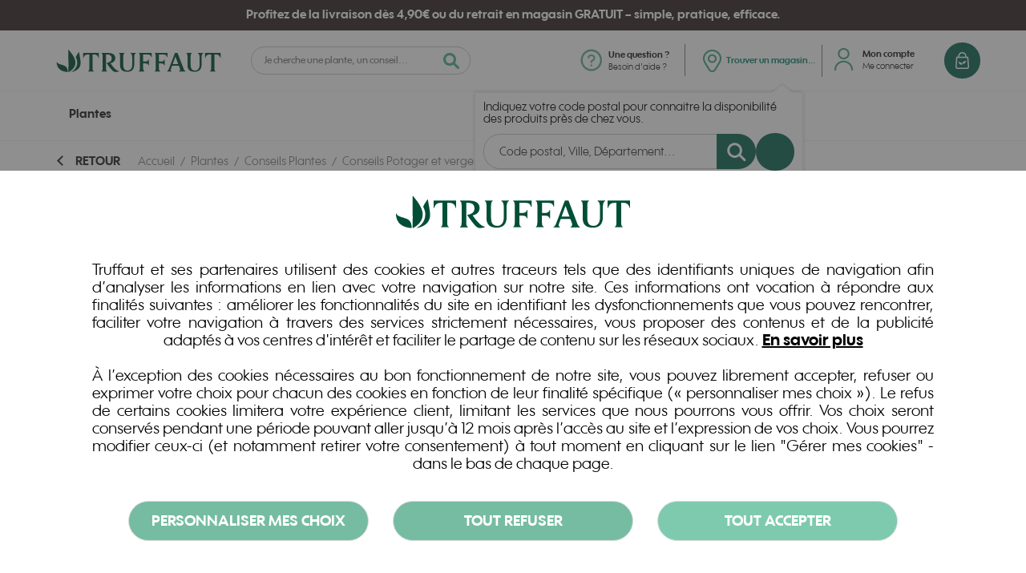

--- FILE ---
content_type: text/html; charset=UTF-8
request_url: https://www.truffaut.com/plantes/idees-et-conseils/conseils-potager.html
body_size: 35051
content:
 <!doctype html><html lang="fr"><head ><script> var LOCALE = 'fr\u002DFR'; var BASE_URL = 'https\u003A\u002F\u002Fwww.truffaut.com\u002F'; var require = { 'baseUrl': 'https\u003A\u002F\u002Fwww.truffaut.com\u002Fstatic\u002Fversion1767865449\u002Ffrontend\u002FTruffaut\u002Fdefault\u002Ffr_FR' };</script> <script> window.dataLayer = window.dataLayer || []; function gtag() { dataLayer.push(arguments) } window.amConsentManager = window.amConsentManager || { consentStates: { denied: 'denied', granted: 'granted' }, storageName: 'amConsentMode', gdprCookie: { cookieGroupName: 'amcookie_allowed', allCookiesAllowed: '0' }, defaultConsentTypesData: {"ad_storage":{"default":"0","group":"2"},"analytics_storage":{"default":"0","group":"9"},"ad_user_data":{"default":"0","group":"2"},"ad_personalization":{"default":"0","group":"2"}}, currentStoreId: 1, init: function () { this.initStorage(); this.setDefaultConsent(); }, initStorage: function () { const persistedConsentTypes = this.getPersistedConsentTypeState(); if (Object.keys(persistedConsentTypes).length !== 0 && !this.shouldResetConsentState(persistedConsentTypes)) { return; } let consentState = {}; for (const [type, data] of Object.entries(this.defaultConsentTypesData)) { consentState[type] = { group: data.group, status: data.default === '1' ? this.consentStates.granted : this.consentStates.denied }; } this.resetAllowedCookiesGroups(); this.persistConsentTypeState(consentState); }, setDefaultConsent: function () { gtag('consent', 'default', this.getPersistedConsentTypeStateForGtag()); }, updateConsent: function (consent) { const storageConsent = this.getPersistedConsentTypeState(); const consentState = {...storageConsent, ...consent}; this.persistConsentTypeState(consentState); gtag('consent', 'update', this.getPersistedConsentTypeStateForGtag()); }, getConsentTypeStateByGroupIds: function (groups) { let consentTypeState = {}; for (const [type, data] of Object.entries(this.defaultConsentTypesData)) { consentTypeState[type] = { group: data.group, status: (groups.includes(data.group) || groups.includes(this.gdprCookie.allCookiesAllowed)) ? this.consentStates.granted : this.consentStates.denied } } return consentTypeState; }, persistConsentTypeState: function (consentTypeState) { let persistedState = this.getPersistedConsentTypeState(false); persistedState[this.currentStoreId] = consentTypeState; localStorage.setItem(this.storageName, JSON.stringify(persistedState)); }, getPersistedConsentTypeState: function (forCurrentStore = true) { let persistedStates = JSON.parse(localStorage.getItem(this.storageName)) ?? {}; if (forCurrentStore) { return persistedStates?.[this.currentStoreId] ?? {}; } return persistedStates; }, getPersistedConsentTypeStateForGtag: function () { let consentTypeState = {}; let persistedState = this.getPersistedConsentTypeState(); for (const [type, data] of Object.entries(persistedState)) { consentTypeState[type] = data.status; } return consentTypeState; }, shouldResetConsentState: function (persistedConsentTypes) { if (Object.keys(persistedConsentTypes).length != Object.keys(this.defaultConsentTypesData).length) { return true; } for (const [type, data] of Object.entries(persistedConsentTypes)) { if (data.group !== this.defaultConsentTypesData[type].group) { return true; } } return false; }, resetAllowedCookiesGroups: function () { document.cookie = this.gdprCookie.cookieGroupName + '=0;max-age=-1;domain=' + location.hostname } }; window.amConsentManager.init(); </script><meta charset="utf-8"/>
<meta name="title" content="Conseils potager : plantation, culture au balcon | Truffaut"/>
<meta name="description" content="Récolte, variétés, plantation... Retrouvez tous les conseils et astuces de nos spécialistes du jardin, pour créer et entretenir un potager !"/>
<meta name="keywords" content="plantation potager, recolte potager, conseil potager, conseil truffaut, potager truffaut, astuce potager, idee potager, plante potager, entretien potager"/>
<meta name="robots" content="INDEX, FOLLOW"/>
<meta name="viewport" content="width=device-width, initial-scale=1, maximum-scale=1.0, user-scalable=no"/>
<meta name="format-detection" content="telephone=no"/>
<meta name="google-site-verification" content="0ko01GWI6IQ-njGfzlEaWXoMkZzrePJiTYtpTUh9mho"/>
<title>Conseils potager : plantation, culture au balcon | Truffaut</title>
<link rel="stylesheet" type="text/css" media="all" href="https://www.truffaut.com/static/version1767865449/_cache/merged/1899ce968394fdbb4916e038a451e00f.min.css" />
<link rel="stylesheet" type="text/css" media="screen and (min-width: 768px)" href="https://www.truffaut.com/static/version1767865449/frontend/Truffaut/default/fr_FR/css/styles-l.min.css" />
<link rel="stylesheet" type="text/css" media="print" href="https://www.truffaut.com/static/version1767865449/frontend/Truffaut/default/fr_FR/css/print.min.css" />
<script type="text/javascript" src="https://www.truffaut.com/static/version1767865449/frontend/Truffaut/default/fr_FR/requirejs/require.min.js"></script>
<script type="text/javascript" src="https://www.truffaut.com/static/version1767865449/frontend/Truffaut/default/fr_FR/requirejs-min-resolver.min.js"></script>
<script type="text/javascript" src="https://www.truffaut.com/static/version1767865449/frontend/Truffaut/default/fr_FR/mage/requirejs/mixins.min.js"></script>
<script type="text/javascript" src="https://www.truffaut.com/static/version1767865449/frontend/Truffaut/default/fr_FR/requirejs-config.min.js"></script>
<script type="text/javascript" src="https://www.truffaut.com/static/version1767865449/frontend/Truffaut/default/fr_FR/Smile_ElasticsuiteTracker/js/tracking.min.js"></script>
<script type="text/javascript" src="https://www.truffaut.com/static/version1767865449/frontend/Truffaut/default/fr_FR/Truffaut_Seo/js/velw.min.js"></script>
<!--[if IE 11]>
<script type="text/javascript" src="https://www.truffaut.com/static/version1767865449/frontend/Truffaut/default/fr_FR/Smile_Map/js/polyfill/ie11/promise.min.js"></script>
<![endif]-->
<link rel="preload" as="font" crossorigin="anonymous" href="https://www.truffaut.com/static/version1767865449/frontend/Truffaut/default/fr_FR/fonts/wes/WesFY-Medium/WesFY-Medium.woff" />
<link rel="preload" as="font" crossorigin="anonymous" href="https://www.truffaut.com/static/version1767865449/frontend/Truffaut/default/fr_FR/fonts/zahrah/Zahrah-BoldItalic/Zahrah-BoldItalic.woff" />
<link rel="preload" as="font" crossorigin="anonymous" href="https://www.truffaut.com/static/version1767865449/frontend/Truffaut/default/fr_FR/fonts/wes/WesFY-Regular/WesFY-Regular.woff" />
<link rel="preload" as="font" crossorigin="anonymous" href="https://www.truffaut.com/static/version1767865449/frontend/Truffaut/default/fr_FR/fonts/wes/WesFY-Bold/WesFY-Bold.woff" />
<link rel="preload" as="font" crossorigin="anonymous" href="https://www.truffaut.com/static/version1767865449/frontend/Truffaut/default/fr_FR/fonts/wes/WesFY-Black/wes-fy-black.woff" />
<link rel="preload" as="font" crossorigin="anonymous" href="https://www.truffaut.com/static/version1767865449/frontend/Truffaut/default/fr_FR/fonts/truffaut-icons-font/truffaut-icons-font.woff" />
<link rel="preload" as="font" crossorigin="anonymous" href="https://www.truffaut.com/static/version1767865449/frontend/Truffaut/default/fr_FR/fonts/Blank-Theme-Icons/Blank-Theme-Icons.woff2" />
<link rel="canonical" href="https://www.truffaut.com/plantes/idees-et-conseils/conseils-potager.html" />
<link rel="icon" type="image/x-icon" href="https://images.truffaut.com/media/favicon/websites/1/favicon.ico" />
<link rel="shortcut icon" type="image/x-icon" href="https://images.truffaut.com/media/favicon/websites/1/favicon.ico" />
<style>.cms-home.custom-home .push-blocks .push-block-wrapper a .title-wrapper{top:60%}@media only screen and (max-width:639px){.cms-home.custom-home .push-blocks .push-block-wrapper a .title-wrapper{top:65%}}body.custom-home .header.title a{color:#fff;text-decoration:underline}</style> <script type="text/x-magento-init">
{
"*": {
"Magento_PageCache/js/form-key-provider": {
"isPaginationCacheEnabled":
0 }
}
}</script><link rel="stylesheet" type="text/css" media="all" href="https://maxcdn.bootstrapcdn.com/font-awesome/latest/css/font-awesome.min.css"> <!-- initialisation de la variable dataLayer pour GTM en tout début du code --><script>
var dataLayer = window.dataLayer || [];</script><!-- Google Tag Manager Truffaut --><!-- A mettre sur toutes les pages --><script>(function (w, d, s, l, i) {
w[l] = w[l] || [];
w[l].push({
'gtm.start':
new Date().getTime(), event: 'gtm.js'
});
var f = d.getElementsByTagName(s)[0],
j = d.createElement(s), dl = l != 'dataLayer' ? '&l=' + l : '';
j.async = true;
j.src =
'https://www.googletagmanager.com/gtm.js?id=' + i + dl;
f.parentNode.insertBefore(j, f);
})(window, document, 'script', 'dataLayer', 'GTM-PC9FG94');</script><!-- End Google Tag Manager -->
<meta property="og:type" content="product.group"/>
<meta property="og:title" content="Conseils&#x20;Potager&#x20;et&#x20;verger&#x20;-&#x20;Conseils&#x20;Plantes"/>
<meta property="og:description" content="Truffaut&#x20;vous&#x20;transmet&#x20;sa&#x20;passion&#x20;et&#x20;savoir-faire&#x20;&#xE0;&#x20;travers&#x20;des&#x20;vid&#xE9;os&#x20;et&#x20;Conseils&#x20;Potager&#x20;et&#x20;verger.&#x20;D&#xE9;couvrez&#x20;toutes&#x20;nos&#x20;id&#xE9;es,&#x20;astuces&#x20;et&#x20;inspirations&#x20;sur&#x20;Truffaut.com&#x20;&#x21;"/>
<meta property="og:url" content="https://www.truffaut.com/plantes/idees-et-conseils/conseils-potager.html"/>
<meta property="og:site_name" content="Truffaut.com"/>
<meta property="og:image" content="https://www.truffaut.com/media/catalog/category/picto-conseils.jpg"/>
<meta property="og:image:width" content="150"/>
<meta property="og:image:height" content="150"/>
<meta property="fb:app_id" content="1474335316123462"/>
<script type="application/ld+json">{"@context":"http:\/\/schema.org","@type":"WebSite","url":"https:\/\/www.truffaut.com\/","name":"Truffaut.com","about":"Jardinerie Truffaut : v\u00e9g\u00e9tal, animaux et maison !"}</script><script type="application/ld+json">{"@context":"http:\/\/schema.org","@type":"GardenStore","@id":"https:\/\/www.truffaut.com\/","name":"Jardineries Truffaut","description":"Truffaut : v\u00e9g\u00e9tal, animaux et maison","telephone":"0806800420","email":"service.clients@truffaut.com","address":{"@type":"PostalAddress","addressCountry":"","addressLocality":"LISSES","addressRegion":"Essonne","streetAddress":"2 avenue des parcs","postalCode":"91090"},"sameAs":[["https:\/\/www.facebook.com\/truffautfr\/","https:\/\/twitter.com\/Truffaut","https:\/\/www.instagram.com\/jardineriestruffaut\/"]],"image":"https:\/\/images.truffaut.com\/media\/seller_image\/default\/LOGO-TRUFFAUT-VERT.jpg","priceRange":"$$","url":"https:\/\/www.truffaut.com\/"}</script><script type="application/ld+json">{"@context":"http:\/\/schema.org","@type":"BreadcrumbList","itemListElement":[{"@type":"ListItem","item":{"@id":"https:\/\/www.truffaut.com\/plantes.html","name":"Plantes"},"position":1},{"@type":"ListItem","item":{"@id":"https:\/\/www.truffaut.com\/plantes\/idees-et-conseils.html","name":"Conseils Plantes"},"position":2},{"@type":"ListItem","item":{"@id":"https:\/\/www.truffaut.com\/plantes\/idees-et-conseils\/conseils-potager.html","name":"Conseils Potager et verger"},"position":3}]}</script> <style> #confirmBox, .am-related-title > .am-title { background-color: #FFFFFF; } #confirmBox a, #confirmBox a:hover, #confirmBox a:active, #confirmBox .amrelated-confirm-header { color: #136a55; } .amcart-confirm-buttons .button { color: #FFFFFF; } .amcart-confirm-buttons .am-btn-left { background-color: #BBBBBB; } .amcart-confirm-buttons .am-btn-right { background-color: #1f1e46; } .amcart-confirm-buttons, .amcart-confirm-buttons .checkout, .amcart-confirm-buttons .checkout:hover, .amcart-confirm-buttons .checkout:active, .amcart-message-box, .am-related-box, #am-a-count, #am-a-count:visited, .am-related-title > .am-title { color: #000000; } </style></head><body data-container="body" data-mage-init='{"loaderAjax": {}, "loader": { "icon": "https://www.truffaut.com/static/version1767865449/frontend/Truffaut/default/fr_FR/images/loader-2.gif"}}' id="html-body" class="page-with-filter page-products categorypath-plantes-idees-et-conseils-conseils-potager category-conseils-potager catalog-category-view page-layout-2columns-left"> <script type="text/x-magento-init">
{
"*": {
"Magento_PageBuilder/js/widget-initializer": {
"config": {"[data-content-type=\"slider\"][data-appearance=\"default\"]":{"Magento_PageBuilder\/js\/content-type\/slider\/appearance\/default\/widget":false},"[data-content-type=\"map\"]":{"Magento_PageBuilder\/js\/content-type\/map\/appearance\/default\/widget":false},"[data-content-type=\"row\"]":{"Magento_PageBuilder\/js\/content-type\/row\/appearance\/default\/widget":false},"[data-content-type=\"tabs\"]":{"Magento_PageBuilder\/js\/content-type\/tabs\/appearance\/default\/widget":false},"[data-content-type=\"slide\"]":{"Magento_PageBuilder\/js\/content-type\/slide\/appearance\/default\/widget":{"buttonSelector":".pagebuilder-slide-button","showOverlay":"hover","dataRole":"slide"}},"[data-content-type=\"banner\"]":{"Magento_PageBuilder\/js\/content-type\/banner\/appearance\/default\/widget":{"buttonSelector":".pagebuilder-banner-button","showOverlay":"hover","dataRole":"banner"}},"[data-content-type=\"buttons\"]":{"Magento_PageBuilder\/js\/content-type\/buttons\/appearance\/inline\/widget":false},"[data-content-type=\"products\"][data-appearance=\"carousel\"]":{"Magento_PageBuilder\/js\/content-type\/products\/appearance\/carousel\/widget":false}},
"breakpoints": {"desktop":{"label":"Desktop","stage":true,"default":true,"class":"desktop-switcher","icon":"Magento_PageBuilder::css\/images\/switcher\/switcher-desktop.svg","conditions":{"min-width":"1024px"},"options":{"products":{"default":{"slidesToShow":"5"}}}},"tablet":{"conditions":{"max-width":"1024px","min-width":"768px"},"options":{"products":{"default":{"slidesToShow":"4"},"continuous":{"slidesToShow":"3"}}}},"mobile":{"label":"Mobile","stage":true,"class":"mobile-switcher","icon":"Magento_PageBuilder::css\/images\/switcher\/switcher-mobile.svg","media":"only screen and (max-width: 768px)","conditions":{"max-width":"768px","min-width":"640px"},"options":{"products":{"default":{"slidesToShow":"3"}}}},"mobile-small":{"conditions":{"max-width":"640px"},"options":{"products":{"default":{"slidesToShow":"2"},"continuous":{"slidesToShow":"1"}}}}} }
}
}</script> <script type="text/x-magento-init">
{
"*": {
"mage/cookies": {
"expires": null,
"path": "\u002F",
"domain": ".www.truffaut.com",
"secure": true,
"lifetime": "2592000"
}
}
}</script> <noscript><div class="message global noscript"><div class="content"><p><strong>Javascript est désactivé dans votre navigateur.</strong> <span> For the best experience on our site, be sure to turn on Javascript in your browser.</span></p></div></div></noscript> <script> window.cookiesConfig = window.cookiesConfig || {}; window.cookiesConfig.secure = true; </script> <script> require.config({
map: {
'*': {
wysiwygAdapter: 'mage/adminhtml/wysiwyg/tiny_mce/tinymce5Adapter'
}
}
});</script> <script> require.config({
paths: {
googleMaps: 'https\u003A\u002F\u002Fmaps.googleapis.com\u002Fmaps\u002Fapi\u002Fjs\u003Fv\u003D3.53\u0026key\u003D'
},
config: {
'Magento_PageBuilder/js/utils/map': {
style: '',
},
'Magento_PageBuilder/js/content-type/map/preview': {
apiKey: '',
apiKeyErrorMessage: 'You\u0020must\u0020provide\u0020a\u0020valid\u0020\u003Ca\u0020href\u003D\u0027https\u003A\u002F\u002Fwww.truffaut.com\u002Fadminhtml\u002Fsystem_config\u002Fedit\u002Fsection\u002Fcms\u002F\u0023cms_pagebuilder\u0027\u0020target\u003D\u0027_blank\u0027\u003EGoogle\u0020Maps\u0020API\u0020key\u003C\u002Fa\u003E\u0020to\u0020use\u0020a\u0020map.'
},
'Magento_PageBuilder/js/form/element/map': {
apiKey: '',
apiKeyErrorMessage: 'You\u0020must\u0020provide\u0020a\u0020valid\u0020\u003Ca\u0020href\u003D\u0027https\u003A\u002F\u002Fwww.truffaut.com\u002Fadminhtml\u002Fsystem_config\u002Fedit\u002Fsection\u002Fcms\u002F\u0023cms_pagebuilder\u0027\u0020target\u003D\u0027_blank\u0027\u003EGoogle\u0020Maps\u0020API\u0020key\u003C\u002Fa\u003E\u0020to\u0020use\u0020a\u0020map.'
},
}
});</script><script>
require.config({
shim: {
'Magento_PageBuilder/js/utils/map': {
deps: ['googleMaps']
}
}
});</script> <script type="text&#x2F;javascript">window.isGdprCookieEnabled = true;
require(['Amasty_GdprFrontendUi/js/modal-show'], function (modalConfigInit) {
modalConfigInit({"isDeclineEnabled":1,"barLocation":0,"policyText":"Truffaut et ses partenaires utilisent des cookies et autres traceurs tels que des identifiants uniques de navigation afin d\u2019analyser les informations en lien avec votre navigation sur notre site. Ces informations ont vocation \u00e0 r\u00e9pondre aux finalit\u00e9s suivantes : am\u00e9liorer les fonctionnalit\u00e9s du site en identifiant les dysfonctionnements que vous pouvez rencontrer, faciliter votre navigation \u00e0 travers des services strictement n\u00e9cessaires, vous proposer des contenus et de la publicit\u00e9 adapt\u00e9s \u00e0 vos centres d'int\u00e9r\u00eat et faciliter le partage de contenu sur les r\u00e9seaux sociaux. <a target=\"_blank\" href=\"\/politique-donnees-personnelles\"><strong>En savoir plus<\/strong><\/a><br><br>\r\n\u00c0 l\u2019exception des cookies n\u00e9cessaires au bon fonctionnement de notre site, vous pouvez librement accepter, refuser ou exprimer votre choix pour chacun des cookies en fonction de leur finalit\u00e9 sp\u00e9cifique (\u00ab personnaliser mes choix \u00bb). Le refus de certains cookies limitera votre exp\u00e9rience client, limitant les services que nous pourrons vous offrir.\r\nVos choix seront conserv\u00e9s pendant une p\u00e9riode pouvant aller jusqu\u2019\u00e0 12 mois apr\u00e8s l\u2019acc\u00e8s au site et l\u2019expression de vos choix.\r\nVous pourrez modifier ceux-ci (et notamment retirer votre consentement) \u00e0 tout moment en cliquant sur le lien \"G\u00e9rer mes cookies\" - dans le bas de chaque page.","firstShowProcess":"0","cssConfig":{"backgroundColor":null,"policyTextColor":null,"textColor":null,"titleColor":null,"linksColor":null,"acceptBtnColor":"#50b793","acceptBtnColorHover":"#45A583","acceptBtnTextColor":"#FFFFFF","acceptBtnTextColorHover":null,"acceptBtnOrder":"3","allowBtnTextColor":"#FFFFFF","allowBtnTextColorHover":null,"allowBtnColor":"#45A583","allowBtnColorHover":"#45A583","allowBtnOrder":"1","declineBtnTextColorHover":null,"declineBtnColorHover":"#45A583","declineBtnTextColor":"#FFFFFF","declineBtnColor":"#45A583","declineBtnOrder":"2"},"isAllowCustomersCloseBar":true,"isPopup":false,"isModal":false,"className":"amgdprjs-bar-template","buttons":[{"label":"Tout\u00a0accepter","dataJs":"accept","class":"-allow -save","action":"allowCookies"},{"label":"Personnaliser\u00a0mes\u00a0choix","dataJs":"settings","class":"-settings"},{"label":"Tout\u00a0refuser","dataJs":"decline","class":"-decline","action":"declineCookie"}],"template":"<div role=\"alertdialog\"\n tabindex=\"-1\"\n class=\"modal-popup _show amgdprcookie-bar-container <% if (data.isPopup) { %>-popup<% } %>\" data-amcookie-js=\"bar\">\n <span tabindex=\"0\" class=\"amgdprcookie-focus-guard\" data-focus-to=\"last\"><\/span>\n <div class=\"amgdprcookie-bar-block\">\n <div class=\"amgdprcookie-bar-block-inner\">\n <div class=\"logo-box\">\n <img src=\"https:\/\/images.truffaut.com\/media\/privacy\/logo.svg\" alt=\"Truffaut\" width=\"300\">\n <\/div>\n <div class=\"amgdprcookie-policy\"><%= data.policyText %><\/div>\n <div class=\"amgdprcookie-buttons-block\">\n <% _.each(data.buttons, function(button) { %>\n <button class=\"amgdprcookie-button <%= button.class %>\" disabled data-amgdprcookie-js=\"<%= button.dataJs %>\"><%= button.label %><\/button>\n <% }); %>\n <\/div>\n <\/div>\n <\/div>\n <span tabindex=\"0\" class=\"amgdprcookie-focus-guard\" data-focus-to=\"first\"><\/span>\n<\/div>\n\n<style>\n <% if(css.backgroundColor){ %>\n .amgdprcookie-bar-container {\n background-color: <%= css.backgroundColor %>\n }\n <% } %>\n <% if(css.policyTextColor){ %>\n .amgdprcookie-bar-container .amgdprcookie-policy {\n color: <%= css.policyTextColor %>;\n }\n <% } %>\n <% if(css.textColor){ %>\n .amgdprcookie-bar-container .amgdprcookie-text {\n color: <%= css.textColor %>;\n }\n <% } %>\n <% if(css.titleColor){ %>\n .amgdprcookie-bar-container .amgdprcookie-header {\n color: <%= css.titleColor %>;\n }\n <% } %>\n <% if(css.linksColor){ %>\n .amgdprcookie-bar-container .amgdprcookie-link,\n .amgdprcookie-bar-container .amgdprcookie-policy a {\n color: <%= css.linksColor %>;\n }\n <% } %>\n <% if(css.acceptBtnOrder || css.acceptBtnColor || css.acceptBtnTextColor){ %>\n .amgdprcookie-bar-container .amgdprcookie-button.-save {\n <% if(css.acceptBtnOrder) { %>order: <%= css.acceptBtnOrder %>; <% } %>\n <% if(css.acceptBtnColor) { %>\n background-color: <%= css.acceptBtnColor %>;\n border-color: <%= css.acceptBtnColor %>;\n <% } %>\n <% if(css.acceptBtnTextColor) { %>color: <%= css.acceptBtnTextColor %>; <% } %>\n }\n <% } %>\n <% if(css.acceptBtnColorHover || css.acceptBtnTextColorHover){ %>\n .amgdprcookie-bar-container .amgdprcookie-button.-save:hover {\n <% if(css.acceptBtnColorHover) { %>\n background-color: <%= css.acceptBtnColorHover %>;\n border-color: <%= css.acceptBtnColorHover %>;\n <% } %>\n <% if(css.acceptBtnTextColorHover) { %> color: <%= css.acceptBtnTextColorHover %>; <% } %>\n }\n <% } %>\n <% if(css.allowBtnOrder || css.allowBtnColor || css.allowBtnTextColor){ %>\n .amgdprcookie-bar-container .amgdprcookie-button.-settings {\n <% if(css.allowBtnOrder) { %> order: <%= css.allowBtnOrder %>; <% } %>\n <% if(css.allowBtnColor) { %>\n background-color: <%= css.allowBtnColor %>;\n border-color: <%= css.allowBtnColor %>;\n <% } %>\n <% if(css.allowBtnTextColor) { %> color: <%= css.allowBtnTextColor %>; <% } %>\n }\n <% } %>\n <% if(css.allowBtnColorHover || css.allowBtnTextColorHover){ %>\n .amgdprcookie-bar-container .amgdprcookie-button.-settings:hover {\n <% if(css.allowBtnColorHover) { %>\n background-color: <%= css.allowBtnColorHover %>;\n border-color: <%= css.allowBtnColorHover %>;\n <% } %>\n <% if(css.allowBtnTextColorHover) { %> color: <%= css.allowBtnTextColorHover %>; <% } %>\n }\n <% } %>\n <% if(css.declineBtnOrder || css.declineBtnColor || css.declineBtnTextColor){ %>\n .amgdprcookie-bar-container .amgdprcookie-button.-decline {\n <% if(css.declineBtnOrder) { %> order: <%= css.declineBtnOrder %>; <% } %>\n <% if(css.declineBtnColor) { %>\n background-color: <%= css.declineBtnColor %>;\n border-color: <%= css.declineBtnColor %>;\n <% } %>\n <% if(css.declineBtnTextColor) { %> color: <%= css.declineBtnTextColor %>; <% } %>\n }\n <% } %>\n <% if(css.declineBtnColorHover || css.declineBtnTextColorHover){ %>\n .amgdprcookie-bar-container .amgdprcookie-button.-decline:hover {\n <% if(css.declineBtnColorHover) { %>\n background-color: <%= css.declineBtnColorHover %>;\n border-color: <%= css.declineBtnColorHover %>;\n <% } %>\n <% if(css.declineBtnTextColorHover) { %> color: <%= css.declineBtnTextColorHover %>; <% } %>\n }\n <% } %>\n<\/style>\n"});
});</script> <script type="text/x-magento-init">
{
"*": {
"Magento_Ui/js/core/app": {"components":{"gdpr-cookie-modal":{"cookieText":"Truffaut et ses partenaires utilisent des cookies et autres traceurs tels que des identifiants uniques de navigation afin d\u2019analyser les informations en lien avec votre navigation sur notre site. Ces informations ont vocation \u00e0 r\u00e9pondre aux finalit\u00e9s suivantes : am\u00e9liorer les fonctionnalit\u00e9s du site en identifiant les dysfonctionnements que vous pouvez rencontrer, faciliter votre navigation \u00e0 travers des services strictement n\u00e9cessaires, vous proposer des contenus et de la publicit\u00e9 adapt\u00e9s \u00e0 vos centres d'int\u00e9r\u00eat et faciliter le partage de contenu sur les r\u00e9seaux sociaux. <a target=\"_blank\" href=\"\/politique-donnees-personnelles\"><strong>En savoir plus<\/strong><\/a><br><br>\r\n\u00c0 l\u2019exception des cookies n\u00e9cessaires au bon fonctionnement de notre site, vous pouvez librement accepter, refuser ou exprimer votre choix pour chacun des cookies en fonction de leur finalit\u00e9 sp\u00e9cifique (\u00ab personnaliser mes choix \u00bb). Le refus de certains cookies limitera votre exp\u00e9rience client, limitant les services que nous pourrons vous offrir.\r\nVos choix seront conserv\u00e9s pendant une p\u00e9riode pouvant aller jusqu\u2019\u00e0 12 mois apr\u00e8s l\u2019acc\u00e8s au site et l\u2019expression de vos choix.\r\nVous pourrez modifier ceux-ci (et notamment retirer votre consentement) \u00e0 tout moment en cliquant sur le lien \"G\u00e9rer mes cookies\" - dans le bas de chaque page.","firstShowProcess":"0","acceptBtnText":"Tout\u00a0accepter","declineBtnText":"Tout\u00a0refuser","settingsBtnText":"Personnaliser\u00a0mes\u00a0choix","isDeclineEnabled":1,"isAllowCustomersCloseBar":true,"component":"Amasty_GdprFrontendUi\/js\/cookies","barType":0,"barLocation":0,"children":{"gdpr-cookie-settings-modal":{"component":"Amasty_GdprFrontendUi\/js\/modal\/cookie-settings","settings":{"doneButtonText":"Fermer","doneButtonColor":"#50b793","doneButtonColorHover":"#45a583","doneButtonTextColor":"#FFFFFF"}},"gdpr-cookie-information-modal":{"component":"Amasty_GdprFrontendUi\/js\/modal\/cookie-information"}}}}} }
}</script><!-- ko scope: 'gdpr-cookie-modal' --><!--ko template: getTemplate()--><!-- /ko --><!-- /ko --><style> .amgdprjs-bar-template { z-index: 999; bottom: 0; }</style> <!-- Google Tag Manager (noscript) --><noscript><iframe src="https://www.googletagmanager.com/ns.html?id=GTM-PC9FG94" height="0" width="0" style="display:none;visibility:hidden"></iframe></noscript><!-- End Google Tag Manager (noscript) --><div class="page-wrapper"><header class="page-header"><div class="panel wrapper"><div class="header title"><p><span style="color: #ffffff;">Profitez de la livraison dès 4,90€ ou du retrait en magasin <strong>GRATUIT </strong>– simple, pratique, efficace.</span></p></div></div><div class="header-sticky"><div class="header content"><div class="m-part m-left"> <div data-action="toggle-nav" class="action nav-toggle"><div class="hamburger"><span></span> <span></span> <span></span></div><span>Toggle Nav</span></div> <a class="logo" href="https://www.truffaut.com/" title="" id="truffaut-top-logo"> <img src="https://www.truffaut.com/static/version1767865449/frontend/Truffaut/default/fr_FR/images/logo.svg" alt="" width="230" height="30" /></a> </div><div class="m-part m-center"> <div class="block block-search"><div class="block block-title"><strong>Chercher</strong></div><div class="block block-content"><form class="form minisearch" id="search_mini_form" action="https://www.truffaut.com/catalogsearch/result" method="get"><div class="field search"><div class="control"><label class="label" for="search" data-role="minisearch-label"><span>Chercher</span></label> <input id="search" data-mage-init='{"customQuickSearch":{ "formSelector":"#search_mini_form", "url":"https://www.truffaut.com/search/ajax/suggest", "destinationSelector":"#search_autocomplete", "templates": {"term":{"title":"Recherches populaires","template":"Smile_ElasticsuiteCore\/autocomplete\/term"},"category":{"title":"Catalogue","template":"Smile_ElasticsuiteCatalog\/autocomplete\/category"},"product":{"title":"Produits","template":"Smile_ElasticsuiteCatalog\/autocomplete\/product"},"cms_page":{"title":"Divers","template":"Smile_ElasticsuiteCatalog\/autocomplete\/cms"},"product_attribute":{"title":"Attributes","template":"Smile_ElasticsuiteCatalog\/autocomplete\/product-attribute","titleRenderer":"Smile_ElasticsuiteCatalog\/js\/autocomplete\/product-attribute"},"ideas_and_tips":{"title":"Id\u00e9es et conseils","template":"Smile_ElasticsuiteCatalog\/autocomplete\/ideas-and-tips"}}, "priceFormat": {"pattern":"%s\u00a0\u20ac","precision":2,"requiredPrecision":2,"decimalSymbol":",","groupSymbol":"\u202f","groupLength":3,"integerRequired":false}, "blockSelector": ".block-search", "blockCloseButton": ".block-search__close-button", "minSearchLength": 3} }' type="text" name="q" value="" placeholder="Je cherche une plante, un conseil..." class="input-text" maxlength="128" role="combobox" aria-haspopup="false" aria-autocomplete="both" autocomplete="off" data-block="autocomplete-form"/></div><div class="actions"><button type="submit" title="Chercher" class="action search"><span>Chercher</span></button></div></div></form></div><div class="block-search__close-button"></div></div><div id="search_autocomplete" class="search-autocomplete"><div id="search_container"></div></div></div><div class="m-part m-right"><div id="block-search-ico-mobile" class="d-m-none"><span></span></div> <div id="top-clientservice-accessor" data-block="top-clientservice-accessor-header"><div class="top-clientservice-accessor-header"><a href="/service-client-truffaut.html"><b><span>Une question&nbsp;?</span></b><br> <span>Besoin d'aide&nbsp;?</span></a></div><div id="top-clientservice-accessor-hover"><div class="title">Comment pouvons-nous vous aider&nbsp;?</div><ul><li> <a href="https://serviceclienttruffaut.freshdesk.com/support/solutions/articles/101000227619-je-souhaite-savoir-quand-je-serai-livr%C3%A9" title="Quand vais-je recevoir ma commande ?">• Quand vais-je recevoir ma commande ?</a></li> <li> <a href="https://serviceclienttruffaut.freshdesk.com/support/solutions/articles/101000227380-j-ai-besoin-d-aide-pour-passer-une-commande" title="J’ai besoin d’aide pour passer commande">• J’ai besoin d’aide pour passer commande</a></li> <li> <a href="https://serviceclienttruffaut.freshdesk.com/support/solutions/articles/101000227381-j-ai-besoin-d-un-conseil" title="J’ai besoin d’un conseil">• J’ai besoin d’un conseil</a></li></ul><div class="button-box"><a class="order-complaint-block-link" href="/service-client-truffaut.html">Contacter le service clients</a></div></div></div> <div id="top-storelocator-chooser" data-block="top-storelocator-chooser-header"><div class="action showpicker" data-bind="scope: 'top-storelocator-chooser-header'"><div class="d-none d-l-block"><b><span data-bind="text: getLinkLabel()"></span></b><br> <span data-bind="text: getHoursLabelHeader()"></span></div><span class="sep d-none d-l-block"></span></div><div class="block top-storelocator-chooser-content" data-bind="scope: 'top-storelocator-chooser-header'" data-role="dropdownDialog" data-mage-init='{ "dropdownDialog":{ "appendTo":"[data-block=top-storelocator-chooser-header]", "triggerTarget":".showpicker", "timeout": "2000", "closeOnMouseLeave": false, "closeOnEscape": true, "triggerClass":"active", "parentClass":"active", "buttons":[] } }' ><div class="content-wrapper" data-bind="afterRender: onRendered"><!-- ko if: hasStore() --><a data-bind="attr: {href: getStoreUrl()}" class="current-store clearfix"><!-- ko if: getStoreImg() --><div class="store-img"><img data-bind="attr: {src: getStoreImg()}" alt=""></div><!-- /ko --><div data-bind="css: {'has-image': getStoreImg()}" class="store-info-wrapper"><p class="title"><span data-bind="text: getStoreName()" class="store-name-value"></span></p><div class="store-info"><p data-bind="html: getStoreAddressOfObj()" class="store-address"></p></div></div></a> <div class="chooser-bottom"><a href="#" onClick="return false;" data-bind="{click: openLocator}">Changer de jardinerie</a></div><!-- /ko --><form action="https://www.truffaut.com/stores" data-bind="visible: !hasStore(), submit: onSubmit"><div class="store-search"><div><p class="postal-code">Indiquez votre code postal pour connaitre la disponibilité des produits près de chez vous.</p></div><div class="store-search-form combo"><div class="field"><input data-bind="value: fulltextSearch, event: {keydown: function() {showError(false);return true;}}" type="text" class="textInput" name="query" placeholder="Code postal, Ville, Département..."/></div><div class="actions"><button type="submit" class="submit" data-bind="css: { disabled: showError() }"></button> <button type="button" class="location" data-bind="click: runGeolocalize" title="Me géolocaliser"></button></div></div><!-- ko if: showError() --><p class="error-msg">Nous n'avons pas trouvé cette ville.</p><!-- /ko --></div><div class="chooser-bottom"><a href="javascript:void(0);" data-bind="click: closeChooser">Fermer</a></div></form></div></div></div><script type="text/x-magento-init">
{ "*" : { "Magento_Ui/js/core/app": {"components":{"top-storelocator-chooser-header":{"component":"Truffaut_StoreLocator\/js\/storeChooser","storeLocatorHomeUrl":"https:\/\/www.truffaut.com\/stores","children":{"geocoder":{"provider":"google","type":"roadmap","libraries":"geometry,places","direction_url_template":"https:\/\/www.google.com\/maps\/dir\/{{depend has_origin}}{{var orig_latitude}},{{var orig_longitude}}{{\/depend}}\/{{var dest_latitude}},{{var dest_longitude}}","disabled_zoom_out":"0","marker_cluster":"0","max_visible_shop":"1000","api_key":"AIzaSyAX-ZWub8DQCP0TYzjB7q31-OyNxGrL6Y0","map_styles":null,"markerIcon":"https:\/\/www.truffaut.com\/static\/version1767865449\/frontend\/Truffaut\/default\/fr_FR\/Smile_Map\/leaflet\/images\/marker-icon.png","country":"FR","locale":"fr_FR"}},"hoursUrl":"https:\/\/www.truffaut.com\/openinghours\/openinghours"}}} } }</script><ul class="header account"> <li class="authorization-link" data-label="ou"> <a href="https://www.truffaut.com/customer/account/login/referer/aHR0cHM6Ly93d3cudHJ1ZmZhdXQuY29tL3BsYW50ZXMvaWRlZXMtZXQtY29uc2VpbHMvY29uc2VpbHMtcG90YWdlci5odG1s" data-cy="user-login-btn"><b><span>Mon compte</span></b><br> <span>Me connecter</span></a> </li></ul><div class="header-links d-flex"> <div data-block="minicart" class="minicart-wrapper"><a class="action showcart" href="https://www.truffaut.com/checkout/cart" data-bind="scope: 'minicart_content'"><span class="text">Mon panier</span> <span class="counter qty empty" data-bind="css: { empty: !!getCartParam('summary_count') == false }, blockLoader: isLoading"><span class="counter-number"><!-- ko text: getCartParam('summary_count') --><!-- /ko --></span> <span class="counter-label"><!-- ko if: getCartParam('summary_count') --><!-- ko text: getCartParam('summary_count') --><!-- /ko --><!-- ko i18n: 'items' --><!-- /ko --><!-- /ko --></span></span></a> <span class="arrow-grey"></span> <span class="arrow-white"></span> <div class="block block-minicart empty"><div id="minicart-content-wrapper" data-bind="scope: 'minicart_content'"><!-- ko template: getTemplate() --><!-- /ko --></div></div> <script>
window.checkout = {"shoppingCartUrl":"https:\/\/www.truffaut.com\/checkout\/cart","checkoutUrl":"https:\/\/www.truffaut.com\/checkout","updateItemQtyUrl":"https:\/\/www.truffaut.com\/checkout\/sidebar\/updateItemQty","removeItemUrl":"https:\/\/www.truffaut.com\/checkout\/sidebar\/removeItem","imageTemplate":"Magento_Catalog\/product\/image_with_borders","baseUrl":"https:\/\/www.truffaut.com\/","minicartMaxItemsVisible":5,"websiteId":"1","maxItemsToDisplay":10,"storeId":"1","storeGroupId":"1","customerLoginUrl":"https:\/\/www.truffaut.com\/customer\/account\/login\/referer\/aHR0cHM6Ly93d3cudHJ1ZmZhdXQuY29tL3BsYW50ZXMvaWRlZXMtZXQtY29uc2VpbHMvY29uc2VpbHMtcG90YWdlci5odG1s","isRedirectRequired":false,"autocomplete":"off","captcha":{"user_login":{"isCaseSensitive":false,"imageHeight":50,"imageSrc":"","refreshUrl":"https:\/\/www.truffaut.com\/captcha\/refresh","isRequired":false,"timestamp":1769900338}}};</script><script type="text/x-magento-init">
{
"[data-block='minicart']": {
"Magento_Ui/js/core/app": {"components":{"minicart_content":{"children":{"subtotal.container":{"children":{"subtotal":{"children":{"subtotal.totals":{"config":{"display_cart_subtotal_incl_tax":1,"display_cart_subtotal_excl_tax":0,"template":"Magento_Tax\/checkout\/minicart\/subtotal\/totals"},"component":"Magento_Tax\/js\/view\/checkout\/minicart\/subtotal\/totals","children":{"subtotal.totals.msrp":{"component":"Magento_Msrp\/js\/view\/checkout\/minicart\/subtotal\/totals","config":{"displayArea":"minicart-subtotal-hidden","template":"Magento_Msrp\/checkout\/minicart\/subtotal\/totals"}}}}},"component":"uiComponent","config":{"template":"Magento_Checkout\/minicart\/subtotal"}}},"component":"uiComponent","config":{"displayArea":"subtotalContainer"}},"item.renderer":{"component":"Magento_Checkout\/js\/view\/cart-item-renderer","config":{"displayArea":"defaultRenderer","template":"Magento_Checkout\/minicart\/item\/default"},"children":{"item.image":{"component":"Magento_Catalog\/js\/view\/image","config":{"template":"Magento_Catalog\/product\/image","displayArea":"itemImage"}},"checkout.cart.item.price.sidebar":{"component":"uiComponent","config":{"template":"Magento_Checkout\/minicart\/item\/price","displayArea":"priceSidebar"}}}},"extra_info":{"component":"uiComponent","config":{"displayArea":"extraInfo"}},"promotion":{"component":"uiComponent","config":{"displayArea":"promotion"}}},"config":{"itemRenderer":{"default":"defaultRenderer","simple":"defaultRenderer","virtual":"defaultRenderer"},"template":"Magento_Checkout\/minicart\/content"},"component":"Truffaut_Checkout\/js\/view\/minicart"}},"types":[]} },
"*": {
"Magento_Ui/js/block-loader": "https://www.truffaut.com/static/version1767865449/frontend/Truffaut/default/fr_FR/images/loader-1.gif",
"Truffaut_Checkout/js/view/minicartHelper": {}
}
}</script></div></div></div></div></div></header> <div class="sections nav-sections"> <div class="section-items nav-sections-items" data-mage-init='{"tabs":{"openedState":"active"}}'> <div class="section-item-title nav-sections-item-title" data-role="collapsible"><a class="nav-sections-item-switch" data-toggle="switch" href="#store.menu">Menu</a></div><div class="section-item-content nav-sections-item-content" id="store.menu" data-role="content"> <li class="authorization-link" data-label="ou"><a href="https://www.truffaut.com/customer/account">Mon compte</a></li> <li class="clientservice-accessor"><a href="/service-client-truffaut.html"> Une question ?</a></li> <nav class="navigation" data-action="navigation"><ul data-mage-init='{"menu":{"responsive":false, "responsiveTruffaut":true, "expanded":true, "position":{"my":"left top","at":"left bottom"}}}'><li class="level0 nav-1 first level-top parent"><span class="mobile-top-submenu" ><span class="mobile-top-submenu-name">Plantes</span><span class="mobile-top-submenu-return"> Plantes </span></span><a href="https://www.truffaut.com/plantes.html" class="level-top" >Plantes</a><div class="submenu-block-wrapper"><div class="submenu-block"><ul class="level0 submenu"><a class="mobile-top-menu-see-all" href="https://www.truffaut.com/plantes.html">Voir tout</a><li class="right-submenu with-cms"><ol><li class="level1 nav-1-1 first"><span class="mobile-top-submenu" ><span class="mobile-top-submenu-name">Terrariums et compositions</span><span class="mobile-top-submenu-return"> Terrariums et compositions </span></span><a href="https://www.truffaut.com/plantes/terrariums-et-compositions.html" >Terrariums et compositions</a></li><li class="level1 nav-1-2 parent"><span class="mobile-top-submenu" ><span class="mobile-top-submenu-name">Plantes d&#039;extérieur</span><span class="mobile-top-submenu-return"> Plantes d'extérieur </span></span><a href="https://www.truffaut.com/plantes/plantes-d-exterieur.html" >Plantes d&#039;ext&eacute;rieur</a><ul class="level1 submenu"><a class="mobile-top-menu-see-all" href="https://www.truffaut.com/plantes/plantes-d-exterieur.html">Voir tout</a><li class="level2 nav-1-2-1 first"><span class="mobile-top-submenu" ><span class="mobile-top-submenu-name">Plantes de terre de bruyère</span><span class="mobile-top-submenu-return"> Plantes de terre de bruyère </span></span><a href="https://www.truffaut.com/plantes/plantes-d-exterieur/plantes-de-terre-de-bruyere.html" >Plantes de terre de bruy&egrave;re</a></li><li class="level2 nav-1-2-2"><span class="mobile-top-submenu" ><span class="mobile-top-submenu-name">Plantes de haies</span><span class="mobile-top-submenu-return"> Plantes de haies </span></span><a href="https://www.truffaut.com/plantes/plantes-d-exterieur/plantes-de-haies.html" >Plantes de haies</a></li><li class="level2 nav-1-2-3"><span class="mobile-top-submenu" ><span class="mobile-top-submenu-name">Conifères</span><span class="mobile-top-submenu-return"> Conifères </span></span><a href="https://www.truffaut.com/plantes/plantes-d-exterieur/coniferes.html" >Conif&egrave;res</a></li><li class="level2 nav-1-2-4"><span class="mobile-top-submenu" ><span class="mobile-top-submenu-name">Fleurs de saison</span><span class="mobile-top-submenu-return"> Fleurs de saison </span></span><a href="https://www.truffaut.com/plantes/plantes-d-exterieur/fleurs-de-saison.html" >Fleurs de saison</a></li><li class="level2 nav-1-2-5"><span class="mobile-top-submenu" ><span class="mobile-top-submenu-name">Arbres et arbustes</span><span class="mobile-top-submenu-return"> Arbres et arbustes </span></span><a href="https://www.truffaut.com/plantes/plantes-d-exterieur/arbres-et-arbustes.html" >Arbres et arbustes</a></li><li class="level2 nav-1-2-6"><span class="mobile-top-submenu" ><span class="mobile-top-submenu-name">Bambous</span><span class="mobile-top-submenu-return"> Bambous </span></span><a href="https://www.truffaut.com/plantes/plantes-d-exterieur/bambous.html" >Bambous</a></li><li class="level2 nav-1-2-7"><span class="mobile-top-submenu" ><span class="mobile-top-submenu-name">Plantes méditerranéennes</span><span class="mobile-top-submenu-return"> Plantes méditerranéennes </span></span><a href="https://www.truffaut.com/plantes/plantes-d-exterieur/plantes-mediterraneennes.html" >Plantes m&eacute;diterran&eacute;ennes</a></li><li class="level2 nav-1-2-8"><span class="mobile-top-submenu" ><span class="mobile-top-submenu-name">Plantes grimpantes</span><span class="mobile-top-submenu-return"> Plantes grimpantes </span></span><a href="https://www.truffaut.com/plantes/plantes-d-exterieur/plantes-grimpantes.html" >Plantes grimpantes</a></li><li class="level2 nav-1-2-9"><span class="mobile-top-submenu" ><span class="mobile-top-submenu-name">Rosiers</span><span class="mobile-top-submenu-return"> Rosiers </span></span><a href="https://www.truffaut.com/plantes/plantes-d-exterieur/rosiers.html" >Rosiers</a></li><li class="level2 nav-1-2-10"><span class="mobile-top-submenu" ><span class="mobile-top-submenu-name">Plantes vivaces</span><span class="mobile-top-submenu-return"> Plantes vivaces </span></span><a href="https://www.truffaut.com/plantes/plantes-d-exterieur/plantes-vivaces.html" >Plantes vivaces</a></li><li class="level2 nav-1-2-11 last"><span class="mobile-top-submenu" ><span class="mobile-top-submenu-name">Plantes de bassin</span><span class="mobile-top-submenu-return"> Plantes de bassin </span></span><a href="https://www.truffaut.com/plantes/plantes-d-exterieur/plantes-de-bassin.html" >Plantes de bassin</a></li></ul></li><li class="level1 nav-1-3 parent"><span class="mobile-top-submenu" ><span class="mobile-top-submenu-name">Plantes d’intérieur</span><span class="mobile-top-submenu-return"> Plantes d’intérieur </span></span><a href="https://www.truffaut.com/plantes/plantes-d-interieur.html" >Plantes d&rsquo;int&eacute;rieur</a><ul class="level1 submenu"><a class="mobile-top-menu-see-all" href="https://www.truffaut.com/plantes/plantes-d-interieur.html">Voir tout</a><li class="level2 nav-1-3-1 first"><span class="mobile-top-submenu" ><span class="mobile-top-submenu-name">Palmiers d’intérieur</span><span class="mobile-top-submenu-return"> Palmiers d’intérieur </span></span><a href="https://www.truffaut.com/plantes/plantes-d-interieur/palmiers-d-interieur.html" >Palmiers d&rsquo;int&eacute;rieur</a></li><li class="level2 nav-1-3-2"><span class="mobile-top-submenu" ><span class="mobile-top-submenu-name">Plantes vertes</span><span class="mobile-top-submenu-return"> Plantes vertes </span></span><a href="https://www.truffaut.com/plantes/plantes-d-interieur/plantes-vertes.html" >Plantes vertes</a></li><li class="level2 nav-1-3-3"><span class="mobile-top-submenu" ><span class="mobile-top-submenu-name">Plantes fleuries</span><span class="mobile-top-submenu-return"> Plantes fleuries </span></span><a href="https://www.truffaut.com/plantes/plantes-d-interieur/plantes-fleuries.html" >Plantes fleuries</a></li><li class="level2 nav-1-3-4"><span class="mobile-top-submenu" ><span class="mobile-top-submenu-name">Orchidées</span><span class="mobile-top-submenu-return"> Orchidées </span></span><a href="https://www.truffaut.com/plantes/plantes-d-interieur/orchidees.html" >Orchid&eacute;es</a></li><li class="level2 nav-1-3-5"><span class="mobile-top-submenu" ><span class="mobile-top-submenu-name">Cactus et plantes grasses</span><span class="mobile-top-submenu-return"> Cactus et plantes grasses </span></span><a href="https://www.truffaut.com/plantes/plantes-d-interieur/cactus-et-plantes-grasses.html" >Cactus et plantes grasses</a></li><li class="level2 nav-1-3-6 last"><span class="mobile-top-submenu" ><span class="mobile-top-submenu-name">Bonsaïs</span><span class="mobile-top-submenu-return"> Bonsaïs </span></span><a href="https://www.truffaut.com/plantes/plantes-d-interieur/bonsais.html" >Bonsa&iuml;s</a></li></ul></li><li class="level1 nav-1-4 parent"><span class="mobile-top-submenu" ><span class="mobile-top-submenu-name">Potager et verger</span><span class="mobile-top-submenu-return"> Potager et verger </span></span><a href="https://www.truffaut.com/plantes/potager-et-verger.html" >Potager et verger</a><ul class="level1 submenu"><a class="mobile-top-menu-see-all" href="https://www.truffaut.com/plantes/potager-et-verger.html">Voir tout</a><li class="level2 nav-1-4-1 first"><span class="mobile-top-submenu" ><span class="mobile-top-submenu-name">Pommes de terre, ails, oignons, échalotes</span><span class="mobile-top-submenu-return"> Pommes de terre, ails, oignons, échalotes </span></span><a href="https://www.truffaut.com/plantes/potager-et-verger/pommes-de-terre-ails-oignons-echalotes.html" >Pommes de terre, ails, oignons, &eacute;chalotes</a></li><li class="level2 nav-1-4-2"><span class="mobile-top-submenu" ><span class="mobile-top-submenu-name">Plants de légumes et aromatiques</span><span class="mobile-top-submenu-return"> Plants de légumes et aromatiques </span></span><a href="https://www.truffaut.com/plantes/potager-et-verger/plants-de-legumes-et-aromatiques.html" >Plants de l&eacute;gumes et aromatiques</a></li><li class="level2 nav-1-4-3"><span class="mobile-top-submenu" ><span class="mobile-top-submenu-name">Graines de légumes et aromatiques</span><span class="mobile-top-submenu-return"> Graines de légumes et aromatiques </span></span><a href="https://www.truffaut.com/plantes/potager-et-verger/graines-de-legumes-et-aromatiques.html" >Graines de l&eacute;gumes et aromatiques</a></li><li class="level2 nav-1-4-4"><span class="mobile-top-submenu" ><span class="mobile-top-submenu-name">Fruitiers et agrumes</span><span class="mobile-top-submenu-return"> Fruitiers et agrumes </span></span><a href="https://www.truffaut.com/plantes/potager-et-verger/fruitiers-et-agrumes.html" >Fruitiers et agrumes</a></li><li class="level2 nav-1-4-5 last"><span class="mobile-top-submenu" ><span class="mobile-top-submenu-name">Petits fruits</span><span class="mobile-top-submenu-return"> Petits fruits </span></span><a href="https://www.truffaut.com/plantes/potager-et-verger/petits-fruits.html" >Petits fruits</a></li></ul></li><li class="level1 nav-1-5 parent"><span class="mobile-top-submenu" ><span class="mobile-top-submenu-name">Graines et bulbes à fleurs</span><span class="mobile-top-submenu-return"> Graines et bulbes à fleurs </span></span><a href="https://www.truffaut.com/plantes/graines-et-bulbes-a-fleurs.html" >Graines et bulbes &agrave; fleurs</a><ul class="level1 submenu"><a class="mobile-top-menu-see-all" href="https://www.truffaut.com/plantes/graines-et-bulbes-a-fleurs.html">Voir tout</a><li class="level2 nav-1-5-1 first"><span class="mobile-top-submenu" ><span class="mobile-top-submenu-name">Graines de fleurs</span><span class="mobile-top-submenu-return"> Graines de fleurs </span></span><a href="https://www.truffaut.com/plantes/graines-et-bulbes-a-fleurs/graines-de-fleurs.html" >Graines de fleurs</a></li><li class="level2 nav-1-5-2 last"><span class="mobile-top-submenu" ><span class="mobile-top-submenu-name">Bulbes de fleurs</span><span class="mobile-top-submenu-return"> Bulbes de fleurs </span></span><a href="https://www.truffaut.com/plantes/graines-et-bulbes-a-fleurs/bulbes-de-fleurs.html" >Bulbes de fleurs</a></li></ul></li><li class="level1 nav-1-6"><span class="mobile-top-submenu" ><span class="mobile-top-submenu-name">Gazons</span><span class="mobile-top-submenu-return"> Gazons </span></span><a href="https://www.truffaut.com/plantes/gazons.html" >Gazons</a></li><li class="level1 nav-1-7"><span class="mobile-top-submenu" ><span class="mobile-top-submenu-name">Bouquets de fleurs</span><span class="mobile-top-submenu-return"> Bouquets de fleurs </span></span><a href="https://www.truffaut.com/plantes/bouquets-de-fleurs.html" >Bouquets de fleurs</a></li><li class="level1 nav-1-8 last"><span class="mobile-top-submenu" ><span class="mobile-top-submenu-name">Plantes artificielles</span><span class="mobile-top-submenu-return"> Plantes artificielles </span></span><a href="https://www.truffaut.com/plantes/plantes-artificielles.html" >Plantes artificielles</a></li></ol></li><li class="menu-cms-block"><ul class="top-menu-cms-list">
<li><a href="/bons-plans/plantes.html"><span style="color: #db3040;">Bons plans</span></a></li>
<li><a href="/plantes/idees-et-conseils.html">Conseils</a></li>
<li><a href="https://www.truffaut.com/plantes-susceptibles-porter-atteinte-sante-humaine.html">Information plantes toxiques</a></li>
<li><a href="https://www.truffaut.com/services/garantie-vegetale.html">Garantie Végétale</a></li>
<li><a href="https://www.truffaut.com/services/diagnostic-sante.html">Diagnostique santé des plantes</a></li>
<li><a href="/marques/plantes">Découvrez nos marques</a></li>
<li><a href="https://www.truffaut.com/les-marques-distributeur-truffaut.html">Nos marques de la nature</a></li>
<li><a title="Happy Hour" href="https://www.truffaut.com/ventes-ephemeres-plantes.html">Ventes éphémères de plantes</a></li>
</ul></li></ul></div></div></li><li class="level0 nav-2 level-top parent"><span class="mobile-top-submenu" ><span class="mobile-top-submenu-name">Jardinage</span><span class="mobile-top-submenu-return"> Jardinage </span></span><span style="display:none;" class="conciergerie" Data-truf="PGEgaHJlZj0iaHR0cHM6Ly93d3cudHJ1ZmZhdXQuY29tL2phcmRpbmFnZS5odG1sIiAgY2xhc3M9ImxldmVsLXRvcCIgPkphcmRpbmFnZTwvYT4=">Jardinage</span><div class="submenu-block-wrapper"><div class="submenu-block"><ul class="level0 submenu"><a class="mobile-top-menu-see-all" href="https://www.truffaut.com/jardinage.html">Voir tout</a><li class="right-submenu with-cms"><ol><li class="level1 nav-2-1 first"><span class="mobile-top-submenu" ><span class="mobile-top-submenu-name">Pots, jardinières et carrés potagers</span><span class="mobile-top-submenu-return"> Pots, jardinières et carrés potagers </span></span><span style="display:none;" class="conciergerie" Data-truf="PGEgaHJlZj0iaHR0cHM6Ly93d3cudHJ1ZmZhdXQuY29tL2phcmRpbmFnZS9wb3RzLWphcmRpbmllcmVzLWV0LWNhcnJlcy1wb3RhZ2Vycy5odG1sIiA+UG90cywgamFyZGluaSZlZ3JhdmU7cmVzIGV0IGNhcnImZWFjdXRlO3MgcG90YWdlcnM8L2E+">Pots, jardinières et carrés potagers</span></li><li class="level1 nav-2-2 parent"><span class="mobile-top-submenu" ><span class="mobile-top-submenu-name">Outillage et matériel à moteur</span><span class="mobile-top-submenu-return"> Outillage et matériel à moteur </span></span><span style="display:none;" class="conciergerie" Data-truf="PGEgaHJlZj0iaHR0cHM6Ly93d3cudHJ1ZmZhdXQuY29tL2phcmRpbmFnZS9vdXRpbGxhZ2UtZXQtbWF0ZXJpZWwtYS1tb3RldXIuaHRtbCIgPk91dGlsbGFnZSBldCBtYXQmZWFjdXRlO3JpZWwgJmFncmF2ZTsgbW90ZXVyPC9hPg==">Outillage et matériel à moteur</span><ul class="level1 submenu"><a class="mobile-top-menu-see-all" href="https://www.truffaut.com/jardinage/outillage-et-materiel-a-moteur.html">Voir tout</a><li class="level2 nav-2-2-1 first"><span class="mobile-top-submenu" ><span class="mobile-top-submenu-name">Tondeuses</span><span class="mobile-top-submenu-return"> Tondeuses </span></span><span style="display:none;" class="conciergerie" Data-truf="PGEgaHJlZj0iaHR0cHM6Ly93d3cudHJ1ZmZhdXQuY29tL2phcmRpbmFnZS9vdXRpbGxhZ2UtZXQtbWF0ZXJpZWwtYS1tb3RldXIvdG9uZGV1c2VzLmh0bWwiID5Ub25kZXVzZXM8L2E+">Tondeuses</span></li><li class="level2 nav-2-2-2"><span class="mobile-top-submenu" ><span class="mobile-top-submenu-name">Coupe-bordures et débroussailleuses</span><span class="mobile-top-submenu-return"> Coupe-bordures et débroussailleuses </span></span><span style="display:none;" class="conciergerie" Data-truf="[base64]">Coupe-bordures et débroussailleuses</span></li><li class="level2 nav-2-2-3"><span class="mobile-top-submenu" ><span class="mobile-top-submenu-name">Taille-haies, tronçonneuses et élagueuses</span><span class="mobile-top-submenu-return"> Taille-haies, tronçonneuses et élagueuses </span></span><span style="display:none;" class="conciergerie" Data-truf="[base64]">Taille-haies, tronçonneuses et élagueuses</span></li><li class="level2 nav-2-2-4"><span class="mobile-top-submenu" ><span class="mobile-top-submenu-name">Broyeurs, nettoyeurs et souffleurs</span><span class="mobile-top-submenu-return"> Broyeurs, nettoyeurs et souffleurs </span></span><span style="display:none;" class="conciergerie" Data-truf="[base64]">Broyeurs, nettoyeurs et souffleurs</span></li><li class="level2 nav-2-2-5"><span class="mobile-top-submenu" ><span class="mobile-top-submenu-name">Scarificateurs et motoculteurs</span><span class="mobile-top-submenu-return"> Scarificateurs et motoculteurs </span></span><span style="display:none;" class="conciergerie" Data-truf="PGEgaHJlZj0iaHR0cHM6Ly93d3cudHJ1ZmZhdXQuY29tL2phcmRpbmFnZS9vdXRpbGxhZ2UtZXQtbWF0ZXJpZWwtYS1tb3RldXIvc2NhcmlmaWNhdGV1cnMtZXQtbW90b2N1bHRldXJzLmh0bWwiID5TY2FyaWZpY2F0ZXVycyBldCBtb3RvY3VsdGV1cnM8L2E+">Scarificateurs et motoculteurs</span></li><li class="level2 nav-2-2-6"><span class="mobile-top-submenu" ><span class="mobile-top-submenu-name">Huiles et produits d’entretien</span><span class="mobile-top-submenu-return"> Huiles et produits d’entretien </span></span><span style="display:none;" class="conciergerie" Data-truf="[base64]">Huiles et produits d’entretien</span></li><li class="level2 nav-2-2-7 last"><span class="mobile-top-submenu" ><span class="mobile-top-submenu-name">Pièces détachées et accessoires</span><span class="mobile-top-submenu-return"> Pièces détachées et accessoires </span></span><span style="display:none;" class="conciergerie" Data-truf="[base64]">Pièces détachées et accessoires</span></li></ul></li><li class="level1 nav-2-3"><span class="mobile-top-submenu" ><span class="mobile-top-submenu-name">Outils de jardinage et accessoires</span><span class="mobile-top-submenu-return"> Outils de jardinage et accessoires </span></span><span style="display:none;" class="conciergerie" Data-truf="PGEgaHJlZj0iaHR0cHM6Ly93d3cudHJ1ZmZhdXQuY29tL2phcmRpbmFnZS9vdXRpbHMtZGUtamFyZGluYWdlLWV0LWFjY2Vzc29pcmVzLmh0bWwiID5PdXRpbHMgZGUgamFyZGluYWdlIGV0IGFjY2Vzc29pcmVzPC9hPg==">Outils de jardinage et accessoires</span></li><li class="level1 nav-2-4"><span class="mobile-top-submenu" ><span class="mobile-top-submenu-name">Arrosage</span><span class="mobile-top-submenu-return"> Arrosage </span></span><span style="display:none;" class="conciergerie" Data-truf="PGEgaHJlZj0iaHR0cHM6Ly93d3cudHJ1ZmZhdXQuY29tL2phcmRpbmFnZS9hcnJvc2FnZS5odG1sIiA+QXJyb3NhZ2U8L2E+">Arrosage</span></li><li class="level1 nav-2-5"><span class="mobile-top-submenu" ><span class="mobile-top-submenu-name">Terreaux et paillage</span><span class="mobile-top-submenu-return"> Terreaux et paillage </span></span><span style="display:none;" class="conciergerie" Data-truf="PGEgaHJlZj0iaHR0cHM6Ly93d3cudHJ1ZmZhdXQuY29tL2phcmRpbmFnZS90ZXJyZWF1eC1ldC1wYWlsbGFnZS5odG1sIiA+VGVycmVhdXggZXQgcGFpbGxhZ2U8L2E+">Terreaux et paillage</span></li><li class="level1 nav-2-6 parent"><span class="mobile-top-submenu" ><span class="mobile-top-submenu-name">Soin des plantes et anti-nuisibles</span><span class="mobile-top-submenu-return"> Soin des plantes et anti-nuisibles </span></span><span style="display:none;" class="conciergerie" Data-truf="PGEgaHJlZj0iaHR0cHM6Ly93d3cudHJ1ZmZhdXQuY29tL2phcmRpbmFnZS9zb2luLWRlcy1wbGFudGVzLWV0LWFudGktbnVpc2libGVzLmh0bWwiID5Tb2luIGRlcyBwbGFudGVzIGV0IGFudGktbnVpc2libGVzPC9hPg==">Soin des plantes et anti-nuisibles</span><ul class="level1 submenu"><a class="mobile-top-menu-see-all" href="https://www.truffaut.com/jardinage/soin-des-plantes-et-anti-nuisibles.html">Voir tout</a><li class="level2 nav-2-6-1 first"><span class="mobile-top-submenu" ><span class="mobile-top-submenu-name">Engrais</span><span class="mobile-top-submenu-return"> Engrais </span></span><span style="display:none;" class="conciergerie" Data-truf="PGEgaHJlZj0iaHR0cHM6Ly93d3cudHJ1ZmZhdXQuY29tL2phcmRpbmFnZS9zb2luLWRlcy1wbGFudGVzLWV0LWFudGktbnVpc2libGVzL2VuZ3JhaXMuaHRtbCIgPkVuZ3JhaXM8L2E+">Engrais</span></li><li class="level2 nav-2-6-2"><span class="mobile-top-submenu" ><span class="mobile-top-submenu-name">Traitement et pulvérisation</span><span class="mobile-top-submenu-return"> Traitement et pulvérisation </span></span><span style="display:none;" class="conciergerie" Data-truf="[base64]">Traitement et pulvérisation</span></li><li class="level2 nav-2-6-3 last"><span class="mobile-top-submenu" ><span class="mobile-top-submenu-name">Anti-nuisibles</span><span class="mobile-top-submenu-return"> Anti-nuisibles </span></span><span style="display:none;" class="conciergerie" Data-truf="PGEgaHJlZj0iaHR0cHM6Ly93d3cudHJ1ZmZhdXQuY29tL2phcmRpbmFnZS9zb2luLWRlcy1wbGFudGVzLWV0LWFudGktbnVpc2libGVzL2FudGktbnVpc2libGVzLmh0bWwiID5BbnRpLW51aXNpYmxlczwvYT4=">Anti-nuisibles</span></li></ul></li><li class="level1 nav-2-7"><span class="mobile-top-submenu" ><span class="mobile-top-submenu-name">Jardinage écologique</span><span class="mobile-top-submenu-return"> Jardinage écologique </span></span><span style="display:none;" class="conciergerie" Data-truf="PGEgaHJlZj0iaHR0cHM6Ly93d3cudHJ1ZmZhdXQuY29tL2phcmRpbmFnZS9qYXJkaW5hZ2UtZWNvbG9naXF1ZS5odG1sIiA+SmFyZGluYWdlICZlYWN1dGU7Y29sb2dpcXVlPC9hPg==">Jardinage écologique</span></li><li class="level1 nav-2-8 last"><span class="mobile-top-submenu" ><span class="mobile-top-submenu-name">Vêtement pour le jardin</span><span class="mobile-top-submenu-return"> Vêtement pour le jardin </span></span><span style="display:none;" class="conciergerie" Data-truf="PGEgaHJlZj0iaHR0cHM6Ly93d3cudHJ1ZmZhdXQuY29tL2phcmRpbmFnZS92ZXRlbWVudC1wb3VyLWxlLWphcmRpbi5odG1sIiA+ViZlY2lyYzt0ZW1lbnQgcG91ciBsZSBqYXJkaW48L2E+">Vêtement pour le jardin</span></li></ol></li><li class="menu-cms-block"><ul class="top-menu-cms-list">
<li><a href="/bons-plans/jardinage.html"><span style="color: #db3040;">Bons plans</span></a></li>
<li><a href="/jardinage/idees-et-conseils.html">Conseils</a></li>
<li><a href="/marques/jardinage">Découvrez nos marques</a></li>
<li><a href="/calendrier-du-jardinier.html">Calendrier du jardinier</a></li>
<li><a href="/economie-eau.html">Comment économiser l'eau</a></li>
<li><a href="https://www.truffaut.com/les-marques-distributeur-truffaut.html">Nos marques de la nature</a></li>
<li><a href="https://www.truffaut.com/potager.html">Mon potager</a></li>
</ul></li></ul></div></div></li><li class="level0 nav-3 level-top parent"><span class="mobile-top-submenu" ><span class="mobile-top-submenu-name">Aménagement extérieur</span><span class="mobile-top-submenu-return"> Aménagement extérieur </span></span><span style="display:none;" class="conciergerie" Data-truf="PGEgaHJlZj0iaHR0cHM6Ly93d3cudHJ1ZmZhdXQuY29tL2FtZW5hZ2VtZW50LWV4dGVyaWV1ci5odG1sIiAgY2xhc3M9ImxldmVsLXRvcCIgPkFtJmVhY3V0ZTtuYWdlbWVudCBleHQmZWFjdXRlO3JpZXVyPC9hPg==">Aménagement extérieur</span><div class="submenu-block-wrapper"><div class="submenu-block"><ul class="level0 submenu"><a class="mobile-top-menu-see-all" href="https://www.truffaut.com/amenagement-exterieur.html">Voir tout</a><li class="right-submenu with-cms"><ol><li class="level1 nav-3-1 first parent"><span class="mobile-top-submenu" ><span class="mobile-top-submenu-name">Mobilier de jardin</span><span class="mobile-top-submenu-return"> Mobilier de jardin </span></span><span style="display:none;" class="conciergerie" Data-truf="PGEgaHJlZj0iaHR0cHM6Ly93d3cudHJ1ZmZhdXQuY29tL2FtZW5hZ2VtZW50LWV4dGVyaWV1ci9tb2JpbGllci1kZS1qYXJkaW4uaHRtbCIgPk1vYmlsaWVyIGRlIGphcmRpbjwvYT4=">Mobilier de jardin</span><ul class="level1 submenu"><a class="mobile-top-menu-see-all" href="https://www.truffaut.com/amenagement-exterieur/mobilier-de-jardin.html">Voir tout</a><li class="level2 nav-3-1-1 first"><span class="mobile-top-submenu" ><span class="mobile-top-submenu-name">Salons de jardin</span><span class="mobile-top-submenu-return"> Salons de jardin </span></span><span style="display:none;" class="conciergerie" Data-truf="PGEgaHJlZj0iaHR0cHM6Ly93d3cudHJ1ZmZhdXQuY29tL2FtZW5hZ2VtZW50LWV4dGVyaWV1ci9tb2JpbGllci1kZS1qYXJkaW4vc2Fsb25zLWRlLWphcmRpbi5odG1sIiA+U2Fsb25zIGRlIGphcmRpbjwvYT4=">Salons de jardin</span></li><li class="level2 nav-3-1-2"><span class="mobile-top-submenu" ><span class="mobile-top-submenu-name">Tables et chaises de jardin</span><span class="mobile-top-submenu-return"> Tables et chaises de jardin </span></span><span style="display:none;" class="conciergerie" Data-truf="PGEgaHJlZj0iaHR0cHM6Ly93d3cudHJ1ZmZhdXQuY29tL2FtZW5hZ2VtZW50LWV4dGVyaWV1ci9tb2JpbGllci1kZS1qYXJkaW4vdGFibGVzLWV0LWNoYWlzZXMtZGUtamFyZGluLmh0bWwiID5UYWJsZXMgZXQgY2hhaXNlcyBkZSBqYXJkaW48L2E+">Tables et chaises de jardin</span></li><li class="level2 nav-3-1-3"><span class="mobile-top-submenu" ><span class="mobile-top-submenu-name">Bains de soleil, transats et hamacs</span><span class="mobile-top-submenu-return"> Bains de soleil, transats et hamacs </span></span><span style="display:none;" class="conciergerie" Data-truf="[base64]">Bains de soleil, transats et hamacs</span></li><li class="level2 nav-3-1-4"><span class="mobile-top-submenu" ><span class="mobile-top-submenu-name">Parasols, voiles d’ombrage</span><span class="mobile-top-submenu-return"> Parasols, voiles d’ombrage </span></span><span style="display:none;" class="conciergerie" Data-truf="PGEgaHJlZj0iaHR0cHM6Ly93d3cudHJ1ZmZhdXQuY29tL2FtZW5hZ2VtZW50LWV4dGVyaWV1ci9tb2JpbGllci1kZS1qYXJkaW4vcGFyYXNvbHMtdm9pbGVzLWQtb21icmFnZS5odG1sIiA+UGFyYXNvbHMsIHZvaWxlcyBkJnJzcXVvO29tYnJhZ2U8L2E+">Parasols, voiles d’ombrage</span></li><li class="level2 nav-3-1-5"><span class="mobile-top-submenu" ><span class="mobile-top-submenu-name">Pergolas, tonnelles, barnums</span><span class="mobile-top-submenu-return"> Pergolas, tonnelles, barnums </span></span><span style="display:none;" class="conciergerie" Data-truf="PGEgaHJlZj0iaHR0cHM6Ly93d3cudHJ1ZmZhdXQuY29tL2FtZW5hZ2VtZW50LWV4dGVyaWV1ci9tb2JpbGllci1kZS1qYXJkaW4vcGVyZ29sYXMtdG9ubmVsbGVzLWJhcm51bXMuaHRtbCIgPlBlcmdvbGFzLCB0b25uZWxsZXMsIGJhcm51bXM8L2E+">Pergolas, tonnelles, barnums</span></li><li class="level2 nav-3-1-6"><span class="mobile-top-submenu" ><span class="mobile-top-submenu-name">Coussins extérieurs et accessoires</span><span class="mobile-top-submenu-return"> Coussins extérieurs et accessoires </span></span><span style="display:none;" class="conciergerie" Data-truf="[base64]">Coussins extérieurs et accessoires</span></li><li class="level2 nav-3-1-7"><span class="mobile-top-submenu" ><span class="mobile-top-submenu-name">Entretien du mobilier</span><span class="mobile-top-submenu-return"> Entretien du mobilier </span></span><span style="display:none;" class="conciergerie" Data-truf="PGEgaHJlZj0iaHR0cHM6Ly93d3cudHJ1ZmZhdXQuY29tL2FtZW5hZ2VtZW50LWV4dGVyaWV1ci9tb2JpbGllci1kZS1qYXJkaW4vZW50cmV0aWVuLWR1LW1vYmlsaWVyLmh0bWwiID5FbnRyZXRpZW4gZHUgbW9iaWxpZXI8L2E+">Entretien du mobilier</span></li><li class="level2 nav-3-1-8"><span class="mobile-top-submenu" ><span class="mobile-top-submenu-name">Chauffage d’extérieur</span><span class="mobile-top-submenu-return"> Chauffage d’extérieur </span></span><span style="display:none;" class="conciergerie" Data-truf="PGEgaHJlZj0iaHR0cHM6Ly93d3cudHJ1ZmZhdXQuY29tL2FtZW5hZ2VtZW50LWV4dGVyaWV1ci9tb2JpbGllci1kZS1qYXJkaW4vY2hhdWZmYWdlLWQtZXh0ZXJpZXVyLmh0bWwiID5DaGF1ZmZhZ2UgZCZyc3F1bztleHQmZWFjdXRlO3JpZXVyPC9hPg==">Chauffage d’extérieur</span></li><li class="level2 nav-3-1-9 last"><span class="mobile-top-submenu" ><span class="mobile-top-submenu-name">Mobilier pour enfants</span><span class="mobile-top-submenu-return"> Mobilier pour enfants </span></span><span style="display:none;" class="conciergerie" Data-truf="PGEgaHJlZj0iaHR0cHM6Ly93d3cudHJ1ZmZhdXQuY29tL2FtZW5hZ2VtZW50LWV4dGVyaWV1ci9tb2JpbGllci1kZS1qYXJkaW4vbW9iaWxpZXItcG91ci1lbmZhbnRzLmh0bWwiID5Nb2JpbGllciBwb3VyIGVuZmFudHM8L2E+">Mobilier pour enfants</span></li></ul></li><li class="level1 nav-3-2"><span class="mobile-top-submenu" ><span class="mobile-top-submenu-name">Barbecues et planchas</span><span class="mobile-top-submenu-return"> Barbecues et planchas </span></span><span style="display:none;" class="conciergerie" Data-truf="PGEgaHJlZj0iaHR0cHM6Ly93d3cudHJ1ZmZhdXQuY29tL2FtZW5hZ2VtZW50LWV4dGVyaWV1ci9iYXJiZWN1ZXMtZXQtcGxhbmNoYXMuaHRtbCIgPkJhcmJlY3VlcyBldCBwbGFuY2hhczwvYT4=">Barbecues et planchas</span></li><li class="level1 nav-3-3"><span class="mobile-top-submenu" ><span class="mobile-top-submenu-name">Abris de jardin, serres et rangements</span><span class="mobile-top-submenu-return"> Abris de jardin, serres et rangements </span></span><span style="display:none;" class="conciergerie" Data-truf="PGEgaHJlZj0iaHR0cHM6Ly93d3cudHJ1ZmZhdXQuY29tL2FtZW5hZ2VtZW50LWV4dGVyaWV1ci9hYnJpcy1kZS1qYXJkaW4tc2VycmVzLWV0LXJhbmdlbWVudHMuaHRtbCIgPkFicmlzIGRlIGphcmRpbiwgc2VycmVzIGV0IHJhbmdlbWVudHM8L2E+">Abris de jardin, serres et rangements</span></li><li class="level1 nav-3-4"><span class="mobile-top-submenu" ><span class="mobile-top-submenu-name">Piscines et spas</span><span class="mobile-top-submenu-return"> Piscines et spas </span></span><span style="display:none;" class="conciergerie" Data-truf="PGEgaHJlZj0iaHR0cHM6Ly93d3cudHJ1ZmZhdXQuY29tL2FtZW5hZ2VtZW50LWV4dGVyaWV1ci9waXNjaW5lcy1ldC1zcGFzLmh0bWwiID5QaXNjaW5lcyBldCBzcGFzPC9hPg==">Piscines et spas</span></li><li class="level1 nav-3-5"><span class="mobile-top-submenu" ><span class="mobile-top-submenu-name">Jeux d&#039;extérieur</span><span class="mobile-top-submenu-return"> Jeux d'extérieur </span></span><span style="display:none;" class="conciergerie" Data-truf="PGEgaHJlZj0iaHR0cHM6Ly93d3cudHJ1ZmZhdXQuY29tL2FtZW5hZ2VtZW50LWV4dGVyaWV1ci9qZXV4LWQtZXh0ZXJpZXVyLmh0bWwiID5KZXV4IGQmIzAzOTtleHQmZWFjdXRlO3JpZXVyPC9hPg==">Jeux d&#039;extérieur</span></li><li class="level1 nav-3-6 parent"><span class="mobile-top-submenu" ><span class="mobile-top-submenu-name">Décorations et éclairage d&#039;extérieur</span><span class="mobile-top-submenu-return"> Décorations et éclairage d'extérieur </span></span><span style="display:none;" class="conciergerie" Data-truf="[base64]">Décorations et éclairage d&#039;extérieur</span><ul class="level1 submenu"><a class="mobile-top-menu-see-all" href="https://www.truffaut.com/amenagement-exterieur/decorations-et-eclairage-d-exterieur.html">Voir tout</a><li class="level2 nav-3-6-1 first"><span class="mobile-top-submenu" ><span class="mobile-top-submenu-name">Pots et jardinières</span><span class="mobile-top-submenu-return"> Pots et jardinières </span></span><span style="display:none;" class="conciergerie" Data-truf="[base64]">Pots et jardinières</span></li><li class="level2 nav-3-6-2"><span class="mobile-top-submenu" ><span class="mobile-top-submenu-name">Objets de décoration</span><span class="mobile-top-submenu-return"> Objets de décoration </span></span><span style="display:none;" class="conciergerie" Data-truf="[base64]">Objets de décoration</span></li><li class="level2 nav-3-6-3"><span class="mobile-top-submenu" ><span class="mobile-top-submenu-name">Bassins et fontaines</span><span class="mobile-top-submenu-return"> Bassins et fontaines </span></span><span style="display:none;" class="conciergerie" Data-truf="PGEgaHJlZj0iaHR0cHM6Ly93d3cudHJ1ZmZhdXQuY29tL2FtZW5hZ2VtZW50LWV4dGVyaWV1ci9kZWNvcmF0aW9ucy1ldC1lY2xhaXJhZ2UtZC1leHRlcmlldXIvYmFzc2lucy1ldC1mb250YWluZXMuaHRtbCIgPkJhc3NpbnMgZXQgZm9udGFpbmVzPC9hPg==">Bassins et fontaines</span></li><li class="level2 nav-3-6-4 last"><span class="mobile-top-submenu" ><span class="mobile-top-submenu-name">Eclairage d’extérieur</span><span class="mobile-top-submenu-return"> Eclairage d’extérieur </span></span><span style="display:none;" class="conciergerie" Data-truf="[base64]">Eclairage d’extérieur</span></li></ul></li><li class="level1 nav-3-7 last"><span class="mobile-top-submenu" ><span class="mobile-top-submenu-name">Brise-vues, bordures et dallages</span><span class="mobile-top-submenu-return"> Brise-vues, bordures et dallages </span></span><span style="display:none;" class="conciergerie" Data-truf="PGEgaHJlZj0iaHR0cHM6Ly93d3cudHJ1ZmZhdXQuY29tL2FtZW5hZ2VtZW50LWV4dGVyaWV1ci9icmlzZS12dWVzLWJvcmR1cmVzLWV0LWRhbGxhZ2VzLmh0bWwiID5CcmlzZS12dWVzLCBib3JkdXJlcyBldCBkYWxsYWdlczwvYT4=">Brise-vues, bordures et dallages</span></li></ol></li><li class="menu-cms-block"><ul class="top-menu-cms-list">
<li><a href="/bons-plans/amenagement-exterieur.html"><span style="color: #db3040;">Bons plans</span></a></li>
<li><a href="/amenagement-exterieur/idees-et-conseils.html">Conseils</a></li>
<li><a href="/marques/amenagement-exterieur">Découvrez nos marques</a></li>
<li><a href="/amenagement-exterieur/idees-amenagement.html">150 idées d'aménagement</a></li>
<li><a href="https://www.truffaut.com/les-marques-distributeur-truffaut.html">Nos marques de la nature</a></li>
</ul></li></ul></div></div></li><li class="level0 nav-4 level-top parent"><span class="mobile-top-submenu" ><span class="mobile-top-submenu-name">Animalerie</span><span class="mobile-top-submenu-return"> Animalerie </span></span><span style="display:none;" class="conciergerie" Data-truf="PGEgaHJlZj0iaHR0cHM6Ly93d3cudHJ1ZmZhdXQuY29tL2FuaW1hbGVyaWUuaHRtbCIgIGNsYXNzPSJsZXZlbC10b3AiID5BbmltYWxlcmllPC9hPg==">Animalerie</span><div class="submenu-block-wrapper"><div class="submenu-block"><ul class="level0 submenu"><a class="mobile-top-menu-see-all" href="https://www.truffaut.com/animalerie.html">Voir tout</a><li class="right-submenu with-cms"><ol><li class="level1 nav-4-1 first parent"><span class="mobile-top-submenu" ><span class="mobile-top-submenu-name">Chiens</span><span class="mobile-top-submenu-return"> Chiens </span></span><span style="display:none;" class="conciergerie" Data-truf="PGEgaHJlZj0iaHR0cHM6Ly93d3cudHJ1ZmZhdXQuY29tL2FuaW1hbGVyaWUvY2hpZW5zLmh0bWwiID5DaGllbnM8L2E+">Chiens</span><ul class="level1 submenu"><a class="mobile-top-menu-see-all" href="https://www.truffaut.com/animalerie/chiens.html">Voir tout</a><li class="level2 nav-4-1-1 first"><span class="mobile-top-submenu" ><span class="mobile-top-submenu-name">Alimentation et friandises</span><span class="mobile-top-submenu-return"> Alimentation et friandises </span></span><span style="display:none;" class="conciergerie" Data-truf="PGEgaHJlZj0iaHR0cHM6Ly93d3cudHJ1ZmZhdXQuY29tL2FuaW1hbGVyaWUvY2hpZW5zL2FsaW1lbnRhdGlvbi1ldC1mcmlhbmRpc2VzLmh0bWwiID5BbGltZW50YXRpb24gZXQgZnJpYW5kaXNlczwvYT4=">Alimentation et friandises</span></li><li class="level2 nav-4-1-2"><span class="mobile-top-submenu" ><span class="mobile-top-submenu-name">Hygiène et soins</span><span class="mobile-top-submenu-return"> Hygiène et soins </span></span><span style="display:none;" class="conciergerie" Data-truf="PGEgaHJlZj0iaHR0cHM6Ly93d3cudHJ1ZmZhdXQuY29tL2FuaW1hbGVyaWUvY2hpZW5zL2h5Z2llbmUtZXQtc29pbnMuaHRtbCIgPkh5Z2kmZWdyYXZlO25lIGV0IHNvaW5zPC9hPg==">Hygiène et soins</span></li><li class="level2 nav-4-1-3"><span class="mobile-top-submenu" ><span class="mobile-top-submenu-name">Niches, paniers et transports</span><span class="mobile-top-submenu-return"> Niches, paniers et transports </span></span><span style="display:none;" class="conciergerie" Data-truf="PGEgaHJlZj0iaHR0cHM6Ly93d3cudHJ1ZmZhdXQuY29tL2FuaW1hbGVyaWUvY2hpZW5zL25pY2hlcy1wYW5pZXJzLWV0LXRyYW5zcG9ydHMuaHRtbCIgPk5pY2hlcywgcGFuaWVycyBldCB0cmFuc3BvcnRzPC9hPg==">Niches, paniers et transports</span></li><li class="level2 nav-4-1-4"><span class="mobile-top-submenu" ><span class="mobile-top-submenu-name">Jouets</span><span class="mobile-top-submenu-return"> Jouets </span></span><span style="display:none;" class="conciergerie" Data-truf="PGEgaHJlZj0iaHR0cHM6Ly93d3cudHJ1ZmZhdXQuY29tL2FuaW1hbGVyaWUvY2hpZW5zL2pvdWV0cy5odG1sIiA+Sm91ZXRzPC9hPg==">Jouets</span></li><li class="level2 nav-4-1-5"><span class="mobile-top-submenu" ><span class="mobile-top-submenu-name">Colliers, laisses et vêtements</span><span class="mobile-top-submenu-return"> Colliers, laisses et vêtements </span></span><span style="display:none;" class="conciergerie" Data-truf="PGEgaHJlZj0iaHR0cHM6Ly93d3cudHJ1ZmZhdXQuY29tL2FuaW1hbGVyaWUvY2hpZW5zL2NvbGxpZXJzLWxhaXNzZXMtZXQtdmV0ZW1lbnRzLmh0bWwiID5Db2xsaWVycywgbGFpc3NlcyBldCB2JmVjaXJjO3RlbWVudHM8L2E+">Colliers, laisses et vêtements</span></li><li class="level2 nav-4-1-6"><span class="mobile-top-submenu" ><span class="mobile-top-submenu-name">Gamelles et autres accessoires</span><span class="mobile-top-submenu-return"> Gamelles et autres accessoires </span></span><span style="display:none;" class="conciergerie" Data-truf="PGEgaHJlZj0iaHR0cHM6Ly93d3cudHJ1ZmZhdXQuY29tL2FuaW1hbGVyaWUvY2hpZW5zL2dhbWVsbGVzLWV0LWF1dHJlcy1hY2Nlc3NvaXJlcy5odG1sIiA+R2FtZWxsZXMgZXQgYXV0cmVzIGFjY2Vzc29pcmVzPC9hPg==">Gamelles et autres accessoires</span></li><li class="level2 nav-4-1-7"><span class="mobile-top-submenu" ><span class="mobile-top-submenu-name">Education</span><span class="mobile-top-submenu-return"> Education </span></span><span style="display:none;" class="conciergerie" Data-truf="PGEgaHJlZj0iaHR0cHM6Ly93d3cudHJ1ZmZhdXQuY29tL2FuaW1hbGVyaWUvY2hpZW5zL2VkdWNhdGlvbi5odG1sIiA+RWR1Y2F0aW9uPC9hPg==">Education</span></li><li class="level2 nav-4-1-8 last"><span class="mobile-top-submenu" ><span class="mobile-top-submenu-name">Nos chiots</span><span class="mobile-top-submenu-return"> Nos chiots </span></span><span style="display:none;" class="conciergerie" Data-truf="PGEgaHJlZj0iaHR0cHM6Ly93d3cudHJ1ZmZhdXQuY29tL2FuaW1hbGVyaWUvY2hpZW5zL25vcy1jaGlvdHMuaHRtbCIgPk5vcyBjaGlvdHM8L2E+">Nos chiots</span></li></ul></li><li class="level1 nav-4-2 parent"><span class="mobile-top-submenu" ><span class="mobile-top-submenu-name">Chats</span><span class="mobile-top-submenu-return"> Chats </span></span><span style="display:none;" class="conciergerie" Data-truf="PGEgaHJlZj0iaHR0cHM6Ly93d3cudHJ1ZmZhdXQuY29tL2FuaW1hbGVyaWUvY2hhdHMuaHRtbCIgPkNoYXRzPC9hPg==">Chats</span><ul class="level1 submenu"><a class="mobile-top-menu-see-all" href="https://www.truffaut.com/animalerie/chats.html">Voir tout</a><li class="level2 nav-4-2-1 first"><span class="mobile-top-submenu" ><span class="mobile-top-submenu-name">Alimentation et friandises</span><span class="mobile-top-submenu-return"> Alimentation et friandises </span></span><span style="display:none;" class="conciergerie" Data-truf="PGEgaHJlZj0iaHR0cHM6Ly93d3cudHJ1ZmZhdXQuY29tL2FuaW1hbGVyaWUvY2hhdHMvYWxpbWVudGF0aW9uLWV0LWZyaWFuZGlzZXMtMS5odG1sIiA+QWxpbWVudGF0aW9uIGV0IGZyaWFuZGlzZXM8L2E+">Alimentation et friandises</span></li><li class="level2 nav-4-2-2"><span class="mobile-top-submenu" ><span class="mobile-top-submenu-name">Hygiène et soins</span><span class="mobile-top-submenu-return"> Hygiène et soins </span></span><span style="display:none;" class="conciergerie" Data-truf="PGEgaHJlZj0iaHR0cHM6Ly93d3cudHJ1ZmZhdXQuY29tL2FuaW1hbGVyaWUvY2hhdHMvaHlnaWVuZS1ldC1zb2lucy0xLmh0bWwiID5IeWdpJmVncmF2ZTtuZSBldCBzb2luczwvYT4=">Hygiène et soins</span></li><li class="level2 nav-4-2-3"><span class="mobile-top-submenu" ><span class="mobile-top-submenu-name">Arbres à chat et jouets</span><span class="mobile-top-submenu-return"> Arbres à chat et jouets </span></span><span style="display:none;" class="conciergerie" Data-truf="PGEgaHJlZj0iaHR0cHM6Ly93d3cudHJ1ZmZhdXQuY29tL2FuaW1hbGVyaWUvY2hhdHMvYXJicmVzLWEtY2hhdC1ldC1qb3VldHMuaHRtbCIgPkFyYnJlcyAmYWdyYXZlOyBjaGF0IGV0IGpvdWV0czwvYT4=">Arbres à chat et jouets</span></li><li class="level2 nav-4-2-4"><span class="mobile-top-submenu" ><span class="mobile-top-submenu-name">Paniers, transports et chatières</span><span class="mobile-top-submenu-return"> Paniers, transports et chatières </span></span><span style="display:none;" class="conciergerie" Data-truf="PGEgaHJlZj0iaHR0cHM6Ly93d3cudHJ1ZmZhdXQuY29tL2FuaW1hbGVyaWUvY2hhdHMvcGFuaWVycy10cmFuc3BvcnRzLWV0LWNoYXRpZXJlcy5odG1sIiA+UGFuaWVycywgdHJhbnNwb3J0cyBldCBjaGF0aSZlZ3JhdmU7cmVzPC9hPg==">Paniers, transports et chatières</span></li><li class="level2 nav-4-2-5"><span class="mobile-top-submenu" ><span class="mobile-top-submenu-name">Gamelles et autres accessoires</span><span class="mobile-top-submenu-return"> Gamelles et autres accessoires </span></span><span style="display:none;" class="conciergerie" Data-truf="PGEgaHJlZj0iaHR0cHM6Ly93d3cudHJ1ZmZhdXQuY29tL2FuaW1hbGVyaWUvY2hhdHMvZ2FtZWxsZXMtZXQtYXV0cmVzLWFjY2Vzc29pcmVzLTEuaHRtbCIgPkdhbWVsbGVzIGV0IGF1dHJlcyBhY2Nlc3NvaXJlczwvYT4=">Gamelles et autres accessoires</span></li><li class="level2 nav-4-2-6"><span class="mobile-top-submenu" ><span class="mobile-top-submenu-name">Nos chatons</span><span class="mobile-top-submenu-return"> Nos chatons </span></span><span style="display:none;" class="conciergerie" Data-truf="PGEgaHJlZj0iaHR0cHM6Ly93d3cudHJ1ZmZhdXQuY29tL2FuaW1hbGVyaWUvY2hhdHMvbm9zLWNoYXRvbnMuaHRtbCIgPk5vcyBjaGF0b25zPC9hPg==">Nos chatons</span></li><li class="level2 nav-4-2-7 last"><span class="mobile-top-submenu" ><span class="mobile-top-submenu-name">Colliers et laisses pour chats</span><span class="mobile-top-submenu-return"> Colliers et laisses pour chats </span></span><span style="display:none;" class="conciergerie" Data-truf="PGEgaHJlZj0iaHR0cHM6Ly93d3cudHJ1ZmZhdXQuY29tL2FuaW1hbGVyaWUvY2hhdHMvY29sbGllcnMtZXQtbGFpc3Nlcy1wb3VyLWNoYXRzLmh0bWwiID5Db2xsaWVycyBldCBsYWlzc2VzIHBvdXIgY2hhdHM8L2E+">Colliers et laisses pour chats</span></li></ul></li><li class="level1 nav-4-3 parent"><span class="mobile-top-submenu" ><span class="mobile-top-submenu-name">Poissons</span><span class="mobile-top-submenu-return"> Poissons </span></span><span style="display:none;" class="conciergerie" Data-truf="PGEgaHJlZj0iaHR0cHM6Ly93d3cudHJ1ZmZhdXQuY29tL2FuaW1hbGVyaWUvcG9pc3NvbnMuaHRtbCIgPlBvaXNzb25zPC9hPg==">Poissons</span><ul class="level1 submenu"><a class="mobile-top-menu-see-all" href="https://www.truffaut.com/animalerie/poissons.html">Voir tout</a><li class="level2 nav-4-3-1 first"><span class="mobile-top-submenu" ><span class="mobile-top-submenu-name">Aquariums et meubles</span><span class="mobile-top-submenu-return"> Aquariums et meubles </span></span><span style="display:none;" class="conciergerie" Data-truf="PGEgaHJlZj0iaHR0cHM6Ly93d3cudHJ1ZmZhdXQuY29tL2FuaW1hbGVyaWUvcG9pc3NvbnMvYXF1YXJpdW1zLWV0LW1ldWJsZXMuaHRtbCIgPkFxdWFyaXVtcyBldCBtZXVibGVzPC9hPg==">Aquariums et meubles</span></li><li class="level2 nav-4-3-2"><span class="mobile-top-submenu" ><span class="mobile-top-submenu-name">Pompes, filtres, chauffages et accessoires</span><span class="mobile-top-submenu-return"> Pompes, filtres, chauffages et accessoires </span></span><span style="display:none;" class="conciergerie" Data-truf="PGEgaHJlZj0iaHR0cHM6Ly93d3cudHJ1ZmZhdXQuY29tL2FuaW1hbGVyaWUvcG9pc3NvbnMvcG9tcGVzLWZpbHRyZXMtY2hhdWZmYWdlcy1ldC1hY2Nlc3NvaXJlcy5odG1sIiA+UG9tcGVzLCBmaWx0cmVzLCBjaGF1ZmZhZ2VzIGV0IGFjY2Vzc29pcmVzPC9hPg==">Pompes, filtres, chauffages et accessoires</span></li><li class="level2 nav-4-3-3"><span class="mobile-top-submenu" ><span class="mobile-top-submenu-name">Eclairage</span><span class="mobile-top-submenu-return"> Eclairage </span></span><span style="display:none;" class="conciergerie" Data-truf="PGEgaHJlZj0iaHR0cHM6Ly93d3cudHJ1ZmZhdXQuY29tL2FuaW1hbGVyaWUvcG9pc3NvbnMvZWNsYWlyYWdlLmh0bWwiID5FY2xhaXJhZ2U8L2E+">Eclairage</span></li><li class="level2 nav-4-3-4"><span class="mobile-top-submenu" ><span class="mobile-top-submenu-name">Alimentation</span><span class="mobile-top-submenu-return"> Alimentation </span></span><span style="display:none;" class="conciergerie" Data-truf="PGEgaHJlZj0iaHR0cHM6Ly93d3cudHJ1ZmZhdXQuY29tL2FuaW1hbGVyaWUvcG9pc3NvbnMvYWxpbWVudGF0aW9uLmh0bWwiID5BbGltZW50YXRpb248L2E+">Alimentation</span></li><li class="level2 nav-4-3-5"><span class="mobile-top-submenu" ><span class="mobile-top-submenu-name">Hygiène et soins</span><span class="mobile-top-submenu-return"> Hygiène et soins </span></span><span style="display:none;" class="conciergerie" Data-truf="PGEgaHJlZj0iaHR0cHM6Ly93d3cudHJ1ZmZhdXQuY29tL2FuaW1hbGVyaWUvcG9pc3NvbnMvaHlnaWVuZS1ldC1zb2lucy0yLmh0bWwiID5IeWdpJmVncmF2ZTtuZSBldCBzb2luczwvYT4=">Hygiène et soins</span></li><li class="level2 nav-4-3-6"><span class="mobile-top-submenu" ><span class="mobile-top-submenu-name">Plantes et décoration</span><span class="mobile-top-submenu-return"> Plantes et décoration </span></span><span style="display:none;" class="conciergerie" Data-truf="PGEgaHJlZj0iaHR0cHM6Ly93d3cudHJ1ZmZhdXQuY29tL2FuaW1hbGVyaWUvcG9pc3NvbnMvcGxhbnRlcy1ldC1kZWNvcmF0aW9uLmh0bWwiID5QbGFudGVzIGV0IGQmZWFjdXRlO2NvcmF0aW9uPC9hPg==">Plantes et décoration</span></li><li class="level2 nav-4-3-7 last"><span class="mobile-top-submenu" ><span class="mobile-top-submenu-name">Nos poissons</span><span class="mobile-top-submenu-return"> Nos poissons </span></span><span style="display:none;" class="conciergerie" Data-truf="PGEgaHJlZj0iaHR0cHM6Ly93d3cudHJ1ZmZhdXQuY29tL2FuaW1hbGVyaWUvcG9pc3NvbnMvbm9zLXBvaXNzb25zLmh0bWwiID5Ob3MgcG9pc3NvbnM8L2E+">Nos poissons</span></li></ul></li><li class="level1 nav-4-4 parent"><span class="mobile-top-submenu" ><span class="mobile-top-submenu-name">Rongeurs et petits mammifères</span><span class="mobile-top-submenu-return"> Rongeurs et petits mammifères </span></span><span style="display:none;" class="conciergerie" Data-truf="PGEgaHJlZj0iaHR0cHM6Ly93d3cudHJ1ZmZhdXQuY29tL2FuaW1hbGVyaWUvcm9uZ2V1cnMtZXQtcGV0aXRzLW1hbW1pZmVyZXMuaHRtbCIgPlJvbmdldXJzIGV0IHBldGl0cyBtYW1taWYmZWdyYXZlO3JlczwvYT4=">Rongeurs et petits mammifères</span><ul class="level1 submenu"><a class="mobile-top-menu-see-all" href="https://www.truffaut.com/animalerie/rongeurs-et-petits-mammiferes.html">Voir tout</a><li class="level2 nav-4-4-1 first"><span class="mobile-top-submenu" ><span class="mobile-top-submenu-name">Cages et accessoires</span><span class="mobile-top-submenu-return"> Cages et accessoires </span></span><span style="display:none;" class="conciergerie" Data-truf="PGEgaHJlZj0iaHR0cHM6Ly93d3cudHJ1ZmZhdXQuY29tL2FuaW1hbGVyaWUvcm9uZ2V1cnMtZXQtcGV0aXRzLW1hbW1pZmVyZXMvY2FnZXMtZXQtYWNjZXNzb2lyZXMuaHRtbCIgPkNhZ2VzIGV0IGFjY2Vzc29pcmVzPC9hPg==">Cages et accessoires</span></li><li class="level2 nav-4-4-2"><span class="mobile-top-submenu" ><span class="mobile-top-submenu-name">Alimentation</span><span class="mobile-top-submenu-return"> Alimentation </span></span><span style="display:none;" class="conciergerie" Data-truf="PGEgaHJlZj0iaHR0cHM6Ly93d3cudHJ1ZmZhdXQuY29tL2FuaW1hbGVyaWUvcm9uZ2V1cnMtZXQtcGV0aXRzLW1hbW1pZmVyZXMvYWxpbWVudGF0aW9uLTEuaHRtbCIgPkFsaW1lbnRhdGlvbjwvYT4=">Alimentation</span></li><li class="level2 nav-4-4-3"><span class="mobile-top-submenu" ><span class="mobile-top-submenu-name">Hygiène et soins</span><span class="mobile-top-submenu-return"> Hygiène et soins </span></span><span style="display:none;" class="conciergerie" Data-truf="PGEgaHJlZj0iaHR0cHM6Ly93d3cudHJ1ZmZhdXQuY29tL2FuaW1hbGVyaWUvcm9uZ2V1cnMtZXQtcGV0aXRzLW1hbW1pZmVyZXMvaHlnaWVuZS1ldC1zb2lucy0zLmh0bWwiID5IeWdpJmVncmF2ZTtuZSBldCBzb2luczwvYT4=">Hygiène et soins</span></li><li class="level2 nav-4-4-4 last"><span class="mobile-top-submenu" ><span class="mobile-top-submenu-name">Nos rongeurs et petits mammifères</span><span class="mobile-top-submenu-return"> Nos rongeurs et petits mammifères </span></span><span style="display:none;" class="conciergerie" Data-truf="[base64]">Nos rongeurs et petits mammifères</span></li></ul></li><li class="level1 nav-4-5 parent"><span class="mobile-top-submenu" ><span class="mobile-top-submenu-name">Oiseaux</span><span class="mobile-top-submenu-return"> Oiseaux </span></span><span style="display:none;" class="conciergerie" Data-truf="PGEgaHJlZj0iaHR0cHM6Ly93d3cudHJ1ZmZhdXQuY29tL2FuaW1hbGVyaWUvb2lzZWF1eC5odG1sIiA+T2lzZWF1eDwvYT4=">Oiseaux</span><ul class="level1 submenu"><a class="mobile-top-menu-see-all" href="https://www.truffaut.com/animalerie/oiseaux.html">Voir tout</a><li class="level2 nav-4-5-1 first"><span class="mobile-top-submenu" ><span class="mobile-top-submenu-name">Cages, volières et accessoires</span><span class="mobile-top-submenu-return"> Cages, volières et accessoires </span></span><span style="display:none;" class="conciergerie" Data-truf="PGEgaHJlZj0iaHR0cHM6Ly93d3cudHJ1ZmZhdXQuY29tL2FuaW1hbGVyaWUvb2lzZWF1eC9jYWdlcy12b2xpZXJlcy1ldC1hY2Nlc3NvaXJlcy5odG1sIiA+Q2FnZXMsIHZvbGkmZWdyYXZlO3JlcyBldCBhY2Nlc3NvaXJlczwvYT4=">Cages, volières et accessoires</span></li><li class="level2 nav-4-5-2"><span class="mobile-top-submenu" ><span class="mobile-top-submenu-name">Alimentation</span><span class="mobile-top-submenu-return"> Alimentation </span></span><span style="display:none;" class="conciergerie" Data-truf="PGEgaHJlZj0iaHR0cHM6Ly93d3cudHJ1ZmZhdXQuY29tL2FuaW1hbGVyaWUvb2lzZWF1eC9hbGltZW50YXRpb24tMi5odG1sIiA+QWxpbWVudGF0aW9uPC9hPg==">Alimentation</span></li><li class="level2 nav-4-5-3"><span class="mobile-top-submenu" ><span class="mobile-top-submenu-name">Hygiène et soins</span><span class="mobile-top-submenu-return"> Hygiène et soins </span></span><span style="display:none;" class="conciergerie" Data-truf="PGEgaHJlZj0iaHR0cHM6Ly93d3cudHJ1ZmZhdXQuY29tL2FuaW1hbGVyaWUvb2lzZWF1eC9oeWdpZW5lLWV0LXNvaW5zLTQuaHRtbCIgPkh5Z2kmZWdyYXZlO25lIGV0IHNvaW5zPC9hPg==">Hygiène et soins</span></li><li class="level2 nav-4-5-4"><span class="mobile-top-submenu" ><span class="mobile-top-submenu-name">Nos oiseaux</span><span class="mobile-top-submenu-return"> Nos oiseaux </span></span><span style="display:none;" class="conciergerie" Data-truf="PGEgaHJlZj0iaHR0cHM6Ly93d3cudHJ1ZmZhdXQuY29tL2FuaW1hbGVyaWUvb2lzZWF1eC9ub3Mtb2lzZWF1eC5odG1sIiA+Tm9zIG9pc2VhdXg8L2E+">Nos oiseaux</span></li><li class="level2 nav-4-5-5 last"><span class="mobile-top-submenu" ><span class="mobile-top-submenu-name">Oiseaux du jardin</span><span class="mobile-top-submenu-return"> Oiseaux du jardin </span></span><span style="display:none;" class="conciergerie" Data-truf="PGEgaHJlZj0iaHR0cHM6Ly93d3cudHJ1ZmZhdXQuY29tL2FuaW1hbGVyaWUvb2lzZWF1eC9vaXNlYXV4LWR1LWphcmRpbi5odG1sIiA+T2lzZWF1eCBkdSBqYXJkaW48L2E+">Oiseaux du jardin</span></li></ul></li><li class="level1 nav-4-6 parent"><span class="mobile-top-submenu" ><span class="mobile-top-submenu-name">Reptiles</span><span class="mobile-top-submenu-return"> Reptiles </span></span><span style="display:none;" class="conciergerie" Data-truf="PGEgaHJlZj0iaHR0cHM6Ly93d3cudHJ1ZmZhdXQuY29tL2FuaW1hbGVyaWUvcmVwdGlsZXMuaHRtbCIgPlJlcHRpbGVzPC9hPg==">Reptiles</span><ul class="level1 submenu"><a class="mobile-top-menu-see-all" href="https://www.truffaut.com/animalerie/reptiles.html">Voir tout</a><li class="level2 nav-4-6-1 first"><span class="mobile-top-submenu" ><span class="mobile-top-submenu-name">Terrariums, vivariums et accessoires</span><span class="mobile-top-submenu-return"> Terrariums, vivariums et accessoires </span></span><span style="display:none;" class="conciergerie" Data-truf="PGEgaHJlZj0iaHR0cHM6Ly93d3cudHJ1ZmZhdXQuY29tL2FuaW1hbGVyaWUvcmVwdGlsZXMvdGVycmFyaXVtcy12aXZhcml1bXMtZXQtYWNjZXNzb2lyZXMuaHRtbCIgPlRlcnJhcml1bXMsIHZpdmFyaXVtcyBldCBhY2Nlc3NvaXJlczwvYT4=">Terrariums, vivariums et accessoires</span></li><li class="level2 nav-4-6-2"><span class="mobile-top-submenu" ><span class="mobile-top-submenu-name">Alimentation</span><span class="mobile-top-submenu-return"> Alimentation </span></span><span style="display:none;" class="conciergerie" Data-truf="PGEgaHJlZj0iaHR0cHM6Ly93d3cudHJ1ZmZhdXQuY29tL2FuaW1hbGVyaWUvcmVwdGlsZXMvYWxpbWVudGF0aW9uLTMuaHRtbCIgPkFsaW1lbnRhdGlvbjwvYT4=">Alimentation</span></li><li class="level2 nav-4-6-3"><span class="mobile-top-submenu" ><span class="mobile-top-submenu-name">Eclairage</span><span class="mobile-top-submenu-return"> Eclairage </span></span><span style="display:none;" class="conciergerie" Data-truf="PGEgaHJlZj0iaHR0cHM6Ly93d3cudHJ1ZmZhdXQuY29tL2FuaW1hbGVyaWUvcmVwdGlsZXMvZWNsYWlyYWdlLTEuaHRtbCIgPkVjbGFpcmFnZTwvYT4=">Eclairage</span></li><li class="level2 nav-4-6-4"><span class="mobile-top-submenu" ><span class="mobile-top-submenu-name">Décoration et substrats</span><span class="mobile-top-submenu-return"> Décoration et substrats </span></span><span style="display:none;" class="conciergerie" Data-truf="PGEgaHJlZj0iaHR0cHM6Ly93d3cudHJ1ZmZhdXQuY29tL2FuaW1hbGVyaWUvcmVwdGlsZXMvZGVjb3JhdGlvbi1ldC1zdWJzdHJhdHMuaHRtbCIgPkQmZWFjdXRlO2NvcmF0aW9uIGV0IHN1YnN0cmF0czwvYT4=">Décoration et substrats</span></li><li class="level2 nav-4-6-5 last"><span class="mobile-top-submenu" ><span class="mobile-top-submenu-name">Hygiène et soins</span><span class="mobile-top-submenu-return"> Hygiène et soins </span></span><span style="display:none;" class="conciergerie" Data-truf="PGEgaHJlZj0iaHR0cHM6Ly93d3cudHJ1ZmZhdXQuY29tL2FuaW1hbGVyaWUvcmVwdGlsZXMvaHlnaWVuZS1ldC1zb2lucy01Lmh0bWwiID5IeWdpJmVncmF2ZTtuZSBldCBzb2luczwvYT4=">Hygiène et soins</span></li></ul></li><li class="level1 nav-4-7 parent"><span class="mobile-top-submenu" ><span class="mobile-top-submenu-name">Animaux de la basse-cour</span><span class="mobile-top-submenu-return"> Animaux de la basse-cour </span></span><span style="display:none;" class="conciergerie" Data-truf="PGEgaHJlZj0iaHR0cHM6Ly93d3cudHJ1ZmZhdXQuY29tL2FuaW1hbGVyaWUvYW5pbWF1eC1kZS1sYS1iYXNzZS1jb3VyLmh0bWwiID5BbmltYXV4IGRlIGxhIGJhc3NlLWNvdXI8L2E+">Animaux de la basse-cour</span><ul class="level1 submenu"><a class="mobile-top-menu-see-all" href="https://www.truffaut.com/animalerie/animaux-de-la-basse-cour.html">Voir tout</a><li class="level2 nav-4-7-1 first"><span class="mobile-top-submenu" ><span class="mobile-top-submenu-name">Poulaillers, clapiers et accessoires</span><span class="mobile-top-submenu-return"> Poulaillers, clapiers et accessoires </span></span><span style="display:none;" class="conciergerie" Data-truf="[base64]">Poulaillers, clapiers et accessoires</span></li><li class="level2 nav-4-7-2"><span class="mobile-top-submenu" ><span class="mobile-top-submenu-name">Alimentation</span><span class="mobile-top-submenu-return"> Alimentation </span></span><span style="display:none;" class="conciergerie" Data-truf="PGEgaHJlZj0iaHR0cHM6Ly93d3cudHJ1ZmZhdXQuY29tL2FuaW1hbGVyaWUvYW5pbWF1eC1kZS1sYS1iYXNzZS1jb3VyL2FsaW1lbnRhdGlvbi00Lmh0bWwiID5BbGltZW50YXRpb248L2E+">Alimentation</span></li><li class="level2 nav-4-7-3 last"><span class="mobile-top-submenu" ><span class="mobile-top-submenu-name">Hygiène et soins</span><span class="mobile-top-submenu-return"> Hygiène et soins </span></span><span style="display:none;" class="conciergerie" Data-truf="PGEgaHJlZj0iaHR0cHM6Ly93d3cudHJ1ZmZhdXQuY29tL2FuaW1hbGVyaWUvYW5pbWF1eC1kZS1sYS1iYXNzZS1jb3VyL2h5Z2llbmUtZXQtc29pbnMtNi5odG1sIiA+SHlnaSZlZ3JhdmU7bmUgZXQgc29pbnM8L2E+">Hygiène et soins</span></li></ul></li><li class="level1 nav-4-8 last"><span class="mobile-top-submenu" ><span class="mobile-top-submenu-name">Apiculture</span><span class="mobile-top-submenu-return"> Apiculture </span></span><span style="display:none;" class="conciergerie" Data-truf="PGEgaHJlZj0iaHR0cHM6Ly93d3cudHJ1ZmZhdXQuY29tL2FuaW1hbGVyaWUvYXBpY3VsdHVyZS5odG1sIiA+QXBpY3VsdHVyZTwvYT4=">Apiculture</span></li></ol></li><li class="menu-cms-block"><ul class="top-menu-cms-list">
<li><a href="/bons-plans/animalerie.html"><span style="color: #db3040;">Bons plans</span></a></li>
<li><a href="/animalerie/idees-et-conseils.html">Conseils</a></li>
<li><a href="https://www.truffaut.com/services/demarche-animalerie.html">Démarche qualité animalerie</a></li>
<li><a href="/marques/animalerie">Découvrez nos marques</a></li>
<li><a title="marques mdd animalerie" href="https://www.truffaut.com/les-marques-distributeur-truffaut.html">Nos marques de la nature</a></li>
</ul></li></ul></div></div></li><li class="level0 nav-5 level-top parent"><span class="mobile-top-submenu" ><span class="mobile-top-submenu-name">Maison &amp; loisirs</span><span class="mobile-top-submenu-return"> Maison & loisirs </span></span><span style="display:none;" class="conciergerie" Data-truf="PGEgaHJlZj0iaHR0cHM6Ly93d3cudHJ1ZmZhdXQuY29tL21haXNvbi1sb2lzaXJzLmh0bWwiICBjbGFzcz0ibGV2ZWwtdG9wIiA+TWFpc29uICZhbXA7IGxvaXNpcnM8L2E+">Maison &amp; loisirs</span><div class="submenu-block-wrapper"><div class="submenu-block"><ul class="level0 submenu"><a class="mobile-top-menu-see-all" href="https://www.truffaut.com/maison-loisirs.html">Voir tout</a><li class="right-submenu with-cms"><ol><li class="level1 nav-5-1 first parent"><span class="mobile-top-submenu" ><span class="mobile-top-submenu-name">Décoration et aménagement d&#039;intérieur</span><span class="mobile-top-submenu-return"> Décoration et aménagement d'intérieur </span></span><span style="display:none;" class="conciergerie" Data-truf="[base64]">Décoration et aménagement d&#039;intérieur</span><ul class="level1 submenu"><a class="mobile-top-menu-see-all" href="https://www.truffaut.com/maison-loisirs/decoration-et-amenagement-d-interieur.html">Voir tout</a><li class="level2 nav-5-1-1 first"><span class="mobile-top-submenu" ><span class="mobile-top-submenu-name">Fleurs et plantes artificielles</span><span class="mobile-top-submenu-return"> Fleurs et plantes artificielles </span></span><span style="display:none;" class="conciergerie" Data-truf="[base64]">Fleurs et plantes artificielles</span></li><li class="level2 nav-5-1-2"><span class="mobile-top-submenu" ><span class="mobile-top-submenu-name">Bouquets et compositions</span><span class="mobile-top-submenu-return"> Bouquets et compositions </span></span><span style="display:none;" class="conciergerie" Data-truf="PGEgaHJlZj0iaHR0cHM6Ly93d3cudHJ1ZmZhdXQuY29tL21haXNvbi1sb2lzaXJzL2RlY29yYXRpb24tZXQtYW1lbmFnZW1lbnQtZC1pbnRlcmlldXIvYm91cXVldHMtZXQtY29tcG9zaXRpb25zLmh0bWwiID5Cb3VxdWV0cyBldCBjb21wb3NpdGlvbnM8L2E+">Bouquets et compositions</span></li><li class="level2 nav-5-1-3"><span class="mobile-top-submenu" ><span class="mobile-top-submenu-name">Vases et coupes</span><span class="mobile-top-submenu-return"> Vases et coupes </span></span><span style="display:none;" class="conciergerie" Data-truf="PGEgaHJlZj0iaHR0cHM6Ly93d3cudHJ1ZmZhdXQuY29tL21haXNvbi1sb2lzaXJzL2RlY29yYXRpb24tZXQtYW1lbmFnZW1lbnQtZC1pbnRlcmlldXIvdmFzZXMtZXQtY291cGVzLmh0bWwiID5WYXNlcyBldCBjb3VwZXM8L2E+">Vases et coupes</span></li><li class="level2 nav-5-1-4"><span class="mobile-top-submenu" ><span class="mobile-top-submenu-name">Objets de décoration</span><span class="mobile-top-submenu-return"> Objets de décoration </span></span><span style="display:none;" class="conciergerie" Data-truf="PGEgaHJlZj0iaHR0cHM6Ly93d3cudHJ1ZmZhdXQuY29tL21haXNvbi1sb2lzaXJzL2RlY29yYXRpb24tZXQtYW1lbmFnZW1lbnQtZC1pbnRlcmlldXIvb2JqZXRzLWRlLWRlY29yYXRpb24tMS5odG1sIiA+T2JqZXRzIGRlIGQmZWFjdXRlO2NvcmF0aW9uPC9hPg==">Objets de décoration</span></li><li class="level2 nav-5-1-5"><span class="mobile-top-submenu" ><span class="mobile-top-submenu-name">Bougies, senteurs et bien-être</span><span class="mobile-top-submenu-return"> Bougies, senteurs et bien-être </span></span><span style="display:none;" class="conciergerie" Data-truf="[base64]">Bougies, senteurs et bien-être</span></li><li class="level2 nav-5-1-6"><span class="mobile-top-submenu" ><span class="mobile-top-submenu-name">Linge de maison et coussins</span><span class="mobile-top-submenu-return"> Linge de maison et coussins </span></span><span style="display:none;" class="conciergerie" Data-truf="[base64]">Linge de maison et coussins</span></li><li class="level2 nav-5-1-7 last"><span class="mobile-top-submenu" ><span class="mobile-top-submenu-name">Entretien de la maison</span><span class="mobile-top-submenu-return"> Entretien de la maison </span></span><span style="display:none;" class="conciergerie" Data-truf="PGEgaHJlZj0iaHR0cHM6Ly93d3cudHJ1ZmZhdXQuY29tL21haXNvbi1sb2lzaXJzL2RlY29yYXRpb24tZXQtYW1lbmFnZW1lbnQtZC1pbnRlcmlldXIvZW50cmV0aWVuLWRlLWxhLW1haXNvbi5odG1sIiA+RW50cmV0aWVuIGRlIGxhIG1haXNvbjwvYT4=">Entretien de la maison</span></li></ul></li><li class="level1 nav-5-2"><span class="mobile-top-submenu" ><span class="mobile-top-submenu-name">Cache-pots et bacs d&#039;intérieur</span><span class="mobile-top-submenu-return"> Cache-pots et bacs d'intérieur </span></span><span style="display:none;" class="conciergerie" Data-truf="PGEgaHJlZj0iaHR0cHM6Ly93d3cudHJ1ZmZhdXQuY29tL21haXNvbi1sb2lzaXJzL2NhY2hlLXBvdHMtZXQtYmFjcy1kLWludGVyaWV1ci5odG1sIiA+Q2FjaGUtcG90cyBldCBiYWNzIGQmIzAzOTtpbnQmZWFjdXRlO3JpZXVyPC9hPg==">Cache-pots et bacs d&#039;intérieur</span></li><li class="level1 nav-5-3"><span class="mobile-top-submenu" ><span class="mobile-top-submenu-name">Bois et accessoires de cheminées</span><span class="mobile-top-submenu-return"> Bois et accessoires de cheminées </span></span><span style="display:none;" class="conciergerie" Data-truf="PGEgaHJlZj0iaHR0cHM6Ly93d3cudHJ1ZmZhdXQuY29tL21haXNvbi1sb2lzaXJzL2JvaXMtZXQtYWNjZXNzb2lyZXMtZGUtY2hlbWluZWVzLmh0bWwiID5Cb2lzIGV0IGFjY2Vzc29pcmVzIGRlIGNoZW1pbiZlYWN1dGU7ZXM8L2E+">Bois et accessoires de cheminées</span></li><li class="level1 nav-5-4"><span class="mobile-top-submenu" ><span class="mobile-top-submenu-name">Mobilier d&#039;intérieur</span><span class="mobile-top-submenu-return"> Mobilier d'intérieur </span></span><span style="display:none;" class="conciergerie" Data-truf="PGEgaHJlZj0iaHR0cHM6Ly93d3cudHJ1ZmZhdXQuY29tL21haXNvbi1sb2lzaXJzL21vYmlsaWVyLWQtaW50ZXJpZXVyLmh0bWwiID5Nb2JpbGllciBkJiMwMzk7aW50JmVhY3V0ZTtyaWV1cjwvYT4=">Mobilier d&#039;intérieur</span></li><li class="level1 nav-5-5"><span class="mobile-top-submenu" ><span class="mobile-top-submenu-name">Cuisine et Arts de la table</span><span class="mobile-top-submenu-return"> Cuisine et Arts de la table </span></span><span style="display:none;" class="conciergerie" Data-truf="PGEgaHJlZj0iaHR0cHM6Ly93d3cudHJ1ZmZhdXQuY29tL21haXNvbi1sb2lzaXJzL2N1aXNpbmUtZXQtYXJ0cy1kZS1sYS10YWJsZS5odG1sIiA+Q3Vpc2luZSBldCBBcnRzIGRlIGxhIHRhYmxlPC9hPg==">Cuisine et Arts de la table</span></li><li class="level1 nav-5-6"><span class="mobile-top-submenu" ><span class="mobile-top-submenu-name">Épicerie gourmande</span><span class="mobile-top-submenu-return"> Épicerie gourmande </span></span><span style="display:none;" class="conciergerie" Data-truf="PGEgaHJlZj0iaHR0cHM6Ly93d3cudHJ1ZmZhdXQuY29tL21haXNvbi1sb2lzaXJzL2VwaWNlcmllLWdvdXJtYW5kZS5odG1sIiA+JkVhY3V0ZTtwaWNlcmllIGdvdXJtYW5kZTwvYT4=">Épicerie gourmande</span></li><li class="level1 nav-5-7 parent"><span class="mobile-top-submenu" ><span class="mobile-top-submenu-name">Loisirs créatifs</span><span class="mobile-top-submenu-return"> Loisirs créatifs </span></span><span style="display:none;" class="conciergerie" Data-truf="PGEgaHJlZj0iaHR0cHM6Ly93d3cudHJ1ZmZhdXQuY29tL21haXNvbi1sb2lzaXJzL2xvaXNpcnMtY3JlYXRpZnMuaHRtbCIgPkxvaXNpcnMgY3ImZWFjdXRlO2F0aWZzPC9hPg==">Loisirs créatifs</span><ul class="level1 submenu"><a class="mobile-top-menu-see-all" href="https://www.truffaut.com/maison-loisirs/loisirs-creatifs.html">Voir tout</a><li class="level2 nav-5-7-1 first"><span class="mobile-top-submenu" ><span class="mobile-top-submenu-name">Décoration créative</span><span class="mobile-top-submenu-return"> Décoration créative </span></span><span style="display:none;" class="conciergerie" Data-truf="PGEgaHJlZj0iaHR0cHM6Ly93d3cudHJ1ZmZhdXQuY29tL21haXNvbi1sb2lzaXJzL2xvaXNpcnMtY3JlYXRpZnMvZGVjb3JhdGlvbi1jcmVhdGl2ZS5odG1sIiA+RCZlYWN1dGU7Y29yYXRpb24gY3ImZWFjdXRlO2F0aXZlPC9hPg==">Décoration créative</span></li><li class="level2 nav-5-7-2"><span class="mobile-top-submenu" ><span class="mobile-top-submenu-name">Peinture et beaux-arts</span><span class="mobile-top-submenu-return"> Peinture et beaux-arts </span></span><span style="display:none;" class="conciergerie" Data-truf="PGEgaHJlZj0iaHR0cHM6Ly93d3cudHJ1ZmZhdXQuY29tL21haXNvbi1sb2lzaXJzL2xvaXNpcnMtY3JlYXRpZnMvcGVpbnR1cmUtZXQtYmVhdXgtYXJ0cy5odG1sIiA+UGVpbnR1cmUgZXQgYmVhdXgtYXJ0czwvYT4=">Peinture et beaux-arts</span></li><li class="level2 nav-5-7-3"><span class="mobile-top-submenu" ><span class="mobile-top-submenu-name">Modelage et mosaique</span><span class="mobile-top-submenu-return"> Modelage et mosaique </span></span><span style="display:none;" class="conciergerie" Data-truf="PGEgaHJlZj0iaHR0cHM6Ly93d3cudHJ1ZmZhdXQuY29tL21haXNvbi1sb2lzaXJzL2xvaXNpcnMtY3JlYXRpZnMvbW9kZWxhZ2UtZXQtbW9zYWlxdWUuaHRtbCIgPk1vZGVsYWdlIGV0IG1vc2FpcXVlPC9hPg==">Modelage et mosaique</span></li><li class="level2 nav-5-7-4"><span class="mobile-top-submenu" ><span class="mobile-top-submenu-name">Bijoux et perles</span><span class="mobile-top-submenu-return"> Bijoux et perles </span></span><span style="display:none;" class="conciergerie" Data-truf="PGEgaHJlZj0iaHR0cHM6Ly93d3cudHJ1ZmZhdXQuY29tL21haXNvbi1sb2lzaXJzL2xvaXNpcnMtY3JlYXRpZnMvYmlqb3V4LWV0LXBlcmxlcy5odG1sIiA+Qmlqb3V4IGV0IHBlcmxlczwvYT4=">Bijoux et perles</span></li><li class="level2 nav-5-7-5"><span class="mobile-top-submenu" ><span class="mobile-top-submenu-name">Mercerie</span><span class="mobile-top-submenu-return"> Mercerie </span></span><span style="display:none;" class="conciergerie" Data-truf="PGEgaHJlZj0iaHR0cHM6Ly93d3cudHJ1ZmZhdXQuY29tL21haXNvbi1sb2lzaXJzL2xvaXNpcnMtY3JlYXRpZnMvbWVyY2VyaWUuaHRtbCIgPk1lcmNlcmllPC9hPg==">Mercerie</span></li><li class="level2 nav-5-7-6"><span class="mobile-top-submenu" ><span class="mobile-top-submenu-name">Enfants</span><span class="mobile-top-submenu-return"> Enfants </span></span><span style="display:none;" class="conciergerie" Data-truf="PGEgaHJlZj0iaHR0cHM6Ly93d3cudHJ1ZmZhdXQuY29tL21haXNvbi1sb2lzaXJzL2xvaXNpcnMtY3JlYXRpZnMvZW5mYW50cy5odG1sIiA+RW5mYW50czwvYT4=">Enfants</span></li><li class="level2 nav-5-7-7 last"><span class="mobile-top-submenu" ><span class="mobile-top-submenu-name">Fête et anniversaire</span><span class="mobile-top-submenu-return"> Fête et anniversaire </span></span><span style="display:none;" class="conciergerie" Data-truf="PGEgaHJlZj0iaHR0cHM6Ly93d3cudHJ1ZmZhdXQuY29tL21haXNvbi1sb2lzaXJzL2xvaXNpcnMtY3JlYXRpZnMvZmV0ZS1ldC1hbm5pdmVyc2FpcmUuaHRtbCIgPkYmZWNpcmM7dGUgZXQgYW5uaXZlcnNhaXJlPC9hPg==">Fête et anniversaire</span></li></ul></li><li class="level1 nav-5-8"><span class="mobile-top-submenu" ><span class="mobile-top-submenu-name">Librairie et papeterie</span><span class="mobile-top-submenu-return"> Librairie et papeterie </span></span><span style="display:none;" class="conciergerie" Data-truf="PGEgaHJlZj0iaHR0cHM6Ly93d3cudHJ1ZmZhdXQuY29tL21haXNvbi1sb2lzaXJzL2xpYnJhaXJpZS1ldC1wYXBldGVyaWUuaHRtbCIgPkxpYnJhaXJpZSBldCBwYXBldGVyaWU8L2E+">Librairie et papeterie</span></li><li class="level1 nav-5-9 last"><span class="mobile-top-submenu" ><span class="mobile-top-submenu-name">Vêtements</span><span class="mobile-top-submenu-return"> Vêtements </span></span><span style="display:none;" class="conciergerie" Data-truf="PGEgaHJlZj0iaHR0cHM6Ly93d3cudHJ1ZmZhdXQuY29tL21haXNvbi1sb2lzaXJzL3ZldGVtZW50cy5odG1sIiA+ViZlY2lyYzt0ZW1lbnRzPC9hPg==">Vêtements</span></li></ol></li><li class="menu-cms-block"><ul class="top-menu-cms-list">
<li><a href="/bons-plans/maison-loisirs.html"><span style="color: #db3040;">Bons plans</span></a></li>
<li><a href="/maison-loisirs/idees-et-conseils.html">Conseils</a></li>
<li><a href="/marques/maison-loisirs">Découvrez nos marques</a></li>
<li><a href="/ateliers.html">Les ateliers en magasin</a></li>
</ul></li></ul></div></div></li><li class="level0 nav-6 level-top"><span class="mobile-top-submenu" style="color: #50B793"><span class="mobile-top-submenu-name">Promos</span><span class="mobile-top-submenu-return"> Promos </span></span><span style="display:none;" class="conciergerie" Data-truf="PGEgaHJlZj0iaHR0cHM6Ly93d3cudHJ1ZmZhdXQuY29tL2RlcGxpYW50Lmh0bWwiICBjbGFzcz0ibGV2ZWwtdG9wIiBzdHlsZT0iY29sb3I6ICM1MEI3OTMiPlByb21vczwvYT4=">Promos</span><div class="submenu-block-wrapper"><div class="submenu-block"></div></div></li><li class="level0 nav-7 last level-top"><span class="mobile-top-submenu" style="color: #BF2622"><span class="mobile-top-submenu-name">Soldes</span><span class="mobile-top-submenu-return"> Soldes </span></span><span style="display:none;" class="conciergerie" Data-truf="PGEgaHJlZj0iaHR0cHM6Ly93d3cudHJ1ZmZhdXQuY29tL3NvbGRlcy5odG1sIiAgY2xhc3M9ImxldmVsLXRvcCIgc3R5bGU9ImNvbG9yOiAjQkYyNjIyIj5Tb2xkZXM8L2E+">Soldes</span><div class="submenu-block-wrapper"><div class="submenu-block"></div></div></li></ul></nav></div> <div class="section-item-title nav-sections-item-title" data-role="collapsible"><a class="nav-sections-item-switch" data-toggle="switch" href="#store.links">Mon compte</a></div><div class="section-item-content nav-sections-item-content" id="store.links" data-role="content"><!-- Account links --></div> <div data-action="toggle-nav" class="action nav-toggle"><div class="hamburger"><span></span> <span></span> <span></span></div><span>Toggle Nav</span></div> <a class="logo" href="https://www.truffaut.com/" title="" id="truffaut-top-logo"> <img src="https://www.truffaut.com/static/version1767865449/frontend/Truffaut/default/fr_FR/images/logo.svg" alt="" width="230" height="30" /></a> <span class="mobile-menu-close-btn"></span></div><div class="nav-background-fogging"></div></div><div class="top-container"> </div> <div class="breadcrumbs"><a class="action back" data-mage-init='{"Truffaut_Theme/js/html/link/back": {"baseUrl": "https://www.truffaut.com/"}}' href="javascript:void(0)">Retour</a> <ul itemscope itemtype="http://schema.org/BreadcrumbList" class="items"> <li itemprop="itemListElement" itemscope itemtype="http://schema.org/ListItem" class="item home"> <a itemprop="item" href="https://www.truffaut.com/" title="Aller à la page d&#039;accueil"><span itemprop="name">Accueil</span></a> <meta itemprop="position" content="1" /></li> <li itemprop="itemListElement" itemscope itemtype="http://schema.org/ListItem" class="item category5"> <a itemprop="item" href="https://www.truffaut.com/plantes.html" title=""><span itemprop="name">Plantes</span></a> <meta itemprop="position" content="2" /></li> <li itemprop="itemListElement" itemscope itemtype="http://schema.org/ListItem" class="item category205"> <a itemprop="item" href="https://www.truffaut.com/plantes/idees-et-conseils.html" title=""><span itemprop="name">Conseils Plantes</span></a> <meta itemprop="position" content="3" /></li> <li class="item category244"> <strong>Conseils Potager et verger</strong> </li> </ul></div><main id="maincontent" class="page-main"> <a id="contentarea" tabindex="-1"></a> <div class="page-title-wrapper"> <h1 class="page-title" id="page-title-heading" aria-labelledby="page-title-heading toolbar-amount" ><span class="base" data-ui-id="page-title-wrapper" >Conseils Potager et verger</span> </h1> </div><div class="page messages"> <div data-placeholder="messages"></div> <div data-bind="scope: 'messages'"><!-- ko if: cookieMessagesObservable() && cookieMessagesObservable().length > 0 --><div aria-atomic="true" role="alert" class="messages" data-bind="foreach: { data: cookieMessagesObservable(), as: 'message' }"><div data-bind="attr: { class: 'message-' + message.type + ' ' + message.type + ' message', 'data-ui-id': 'message-' + message.type, 'data-cy': message.type + '-msg' }"><div data-bind="html: $parent.prepareMessageForHtml(message.text)"></div></div></div><!-- /ko --><div aria-atomic="true" role="alert" class="messages" data-bind="foreach: { data: messages().messages, as: 'message' }, afterRender: purgeMessages"><div data-bind="attr: { class: 'message-' + message.type + ' ' + message.type + ' message', 'data-ui-id': 'message-' + message.type, 'data-cy': message.type + '-msg' }"><div data-bind="html: $parent.prepareMessageForHtml(message.text)"></div></div></div></div><script type="text/x-magento-init">
{
"*": {
"Magento_Ui/js/core/app": {
"components": {
"messages": {
"component": "Magento_Theme/js/view/messages"
}
}
}
}
}</script></div><div class="category-view noroute-hide"> <div class="category-description mobile-hide"><span class="category-description-full-text">Que vous soyez un jardinier amateur ou confirmé, découvrez nos astuces et bonnes pratiques pour un jardinage écologique et des récoltes abondantes au potager ! Retrouvez nos calendriers de semis et nos fiches conseils pour réussir toutes les étapes de culture. Avec nos vidéos, apprenez facilement les bons gestes pour semer des tomates, planter des courgettes, tailler un framboisier… Suivez nos conseils pour profiter de délicieuses récoltes au jardin… Ou sur le balcon grâce au carré potager !</span> <span class="category-description-short-text"></span></div><div class="mobile-show-all-description mobile-show-all-description-hidden"><span>Voir plus</span></div><script type="text/x-magento-init">
{
"*": {
"Truffaut_Catalog/js/categoryHelper": {
}
}
}</script> </div><div class="toolbar-amount-mobile"> <p class="toolbar-amount" id="toolbar-amount"> <span class="toolbar-number">125 Produits </span> </p></div> <script type="text/x-magento-init">
{
"[data-init=slick-init]": {
"js/libs/slickSlider/slick": {
"rows": 0,
"dots": false,
"infinite": true,
"slidesToShow": 5,
"slidesToScroll": 1,
"responsive": [
{
"breakpoint": 1024,
"settings": {
"slidesToShow": 2,
"slidesToScroll": 2,
"infinite": true
}
}
]
}
}
}</script><div class="columns"><div class="column main"><input name="form_key" type="hidden" value="6kyh1ogQn1jPQihr" /> <div id="authenticationPopup" data-bind="scope:'authenticationPopup', style: {display: 'none'}"> <script>window.authenticationPopup = {"autocomplete":"off","customerRegisterUrl":"https:\/\/www.truffaut.com\/customer\/account\/create","customerForgotPasswordUrl":"https:\/\/www.truffaut.com\/customer\/account\/forgotpassword","baseUrl":"https:\/\/www.truffaut.com\/","customerLoginUrl":"https:\/\/www.truffaut.com\/customer\/ajax\/login"}</script> <!-- ko template: getTemplate() --><!-- /ko --> <script type="text/x-magento-init">
{
"#authenticationPopup": {
"Magento_Ui/js/core/app": {"components":{"authenticationPopup":{"component":"Magento_Customer\/js\/view\/authentication-popup","children":{"messages":{"component":"Magento_Ui\/js\/view\/messages","displayArea":"messages"},"captcha":{"component":"Magento_Captcha\/js\/view\/checkout\/loginCaptcha","displayArea":"additional-login-form-fields","formId":"user_login","configSource":"checkout"}}}}} },
"*": {
"Magento_Ui/js/block-loader": "https\u003A\u002F\u002Fwww.truffaut.com\u002Fstatic\u002Fversion1767865449\u002Ffrontend\u002FTruffaut\u002Fdefault\u002Ffr_FR\u002Fimages\u002Floader\u002D1.gif"
}
}</script></div> <script type="text/x-magento-init">
{
"*": {
"Magento_Customer/js/section-config": {
"sections": {"stores\/store\/switch":["*"],"stores\/store\/switchrequest":["*"],"directory\/currency\/switch":["*"],"*":["messages"],"customer\/account\/logout":["*","recently_viewed_product","recently_compared_product","persistent","tagcommander"],"customer\/account\/loginpost":["*","tagcommander"],"customer\/account\/createpost":["*","tagcommander"],"customer\/account\/editpost":["*","tagcommander"],"customer\/ajax\/login":["checkout-data","cart","captcha","tagcommander"],"catalog\/product_compare\/add":["compare-products"],"catalog\/product_compare\/remove":["compare-products"],"catalog\/product_compare\/clear":["compare-products"],"sales\/guest\/reorder":["cart"],"sales\/order\/reorder":["cart"],"checkout\/cart\/add":["cart","directory-data","tagcommander"],"checkout\/cart\/delete":["cart","tagcommander"],"checkout\/cart\/updatepost":["cart","tagcommander"],"checkout\/cart\/updateitemoptions":["cart","tagcommander"],"checkout\/cart\/couponpost":["cart","tagcommander"],"checkout\/cart\/estimatepost":["cart","tagcommander"],"checkout\/cart\/estimateupdatepost":["cart","tagcommander"],"checkout\/onepage\/saveorder":["cart","checkout-data","last-ordered-items","tagcommander"],"checkout\/sidebar\/removeitem":["cart","tagcommander"],"checkout\/sidebar\/updateitemqty":["cart","tagcommander"],"rest\/*\/v1\/carts\/*\/payment-information":["cart","last-ordered-items","captcha","instant-purchase"],"rest\/*\/v1\/guest-carts\/*\/payment-information":["cart","captcha"],"rest\/*\/v1\/guest-carts\/*\/selected-payment-method":["cart","checkout-data"],"rest\/*\/v1\/carts\/*\/selected-payment-method":["cart","checkout-data","instant-purchase"],"wishlist\/index\/add":["wishlist"],"wishlist\/index\/remove":["wishlist"],"wishlist\/index\/updateitemoptions":["wishlist"],"wishlist\/index\/update":["wishlist"],"wishlist\/index\/cart":["wishlist","cart"],"wishlist\/index\/fromcart":["wishlist","cart"],"wishlist\/index\/allcart":["wishlist","cart"],"wishlist\/shared\/allcart":["wishlist","cart"],"wishlist\/shared\/cart":["cart"],"giftregistry\/index\/cart":["cart"],"giftregistry\/view\/addtocart":["cart"],"customer\/address\/*":["instant-purchase"],"customer\/account\/*":["instant-purchase"],"vault\/cards\/deleteaction":["instant-purchase"],"wishlist\/index\/copyitem":["wishlist"],"wishlist\/index\/copyitems":["wishlist"],"wishlist\/index\/deletewishlist":["wishlist","multiplewishlist"],"wishlist\/index\/createwishlist":["multiplewishlist"],"wishlist\/index\/editwishlist":["multiplewishlist"],"wishlist\/index\/moveitem":["wishlist"],"wishlist\/index\/moveitems":["wishlist"],"wishlist\/search\/addtocart":["cart","wishlist"],"paypal\/express\/placeorder":["cart","checkout-data"],"paypal\/payflowexpress\/placeorder":["cart","checkout-data"],"paypal\/express\/onauthorization":["cart","checkout-data"],"persistent\/index\/unsetcookie":["persistent"],"review\/product\/post":["review"],"amasty_cart\/cart\/add":["cart","messages","directory-data"],"amasty_cart\/cart\/updateitemoptions":["cart","messages"],"amasty_cart\/wishlist\/cart":["cart","wishlist","messages"],"amasty_cart\/cart\/update":["cart"],"amasty_cart\/quote\/add":["quotecart","messages"],"amasty_cart\/quote\/update":["quotecart","messages"],"amasty_cart\/quote\/updateitemoptions":["quotecart","messages"],"catalog\/product\/view":["customer-shipping-methods"],"storelocator\/store\/set":["current-store","tagcommander"]},
"clientSideSections": ["checkout-data","cart-data"],
"baseUrls": ["https:\/\/www.truffaut.com\/"],
"sectionNames": ["messages","customer","compare-products","last-ordered-items","cart","directory-data","captcha","wishlist","instant-purchase","loggedAsCustomer","multiplewishlist","persistent","review","customer-shipping-methods","current-store","recently_viewed_product","recently_compared_product","product_data_storage","paypal-billing-agreement","tagcommander"] }
}
}</script> <script type="text/x-magento-init">
{
"*": {
"Magento_Customer/js/customer-data": {
"sectionLoadUrl": "https\u003A\u002F\u002Fwww.truffaut.com\u002Fcustomer\u002Fsection\u002Fload",
"expirableSectionLifetime": 60,
"expirableSectionNames": ["cart","persistent"],
"cookieLifeTime": "2592000",
"cookieDomain": "",
"updateSessionUrl": "https\u003A\u002F\u002Fwww.truffaut.com\u002Fcustomer\u002Faccount\u002FupdateSession",
"isLoggedIn": ""
}
}
}</script> <script type="text/x-magento-init">
{
"*": {
"Magento_Customer/js/invalidation-processor": {
"invalidationRules": {
"website-rule": {
"Magento_Customer/js/invalidation-rules/website-rule": {
"scopeConfig": {
"websiteId": "1"
}
}
}
}
}
}
}</script> <script type="text/x-magento-init">
{
"body": {
"pageCache": {"url":"https:\/\/www.truffaut.com\/page_cache\/block\/render\/id\/244","handles":["default","catalog_category_view","catalog_category_view_type_layered","catalog_category_view_type_layered_without_children","catalog_category_view_displaymode_products","catalog_category_view_id_244"],"originalRequest":{"route":"catalog","controller":"category","action":"view","uri":"\/plantes\/idees-et-conseils\/conseils-potager.html"},"versionCookieName":"private_content_version"} }
}</script> <div class="toolbar toolbar-products toolbar-top" data-mage-init='{"productListToolbarForm":{"mode":"product_list_mode","direction":"product_list_dir","order":"product_list_order","limit":"product_list_limit","modeDefault":"grid","directionDefault":"asc","orderDefault":"position","limitDefault":48,"url":"https:\/\/www.truffaut.com\/plantes\/idees-et-conseils\/conseils-potager.html","formKey":"6kyh1ogQn1jPQihr","post":false}}'> <div id="product-list-toolbar-store-filter" data-bind="scope: 'storeCategoryFilter'"><div class="has-store" data-bind="visible: hasStore()" style="display: none;"><div class="btn-pill-box"><div class="btn-pill"><input type="checkbox" class="checkbox" id="store-filter" data-bind="checked: storeFilterActive, attr: {'data-user-garden': getStoreName()}"><div class="knob"></div><div class="btn-bg"></div></div><div><label for="store-filter"> Voir les produits disponibles à <span data-bind="text: getStoreName()"></span></label> <div><a href="#" data-bind="click: openLocator">Changer de magasin</a></div></div></div></div><div class="not-store" data-bind="visible: !hasStore()"><div class="locator" data-bind="click: runGeolocalize"></div><a href="#" data-bind="click: openLocator"> Choisissez un magasin pour voir les disponibilités</a></div></div><script type="text/x-magento-init">
{
"*": {
"Magento_Ui/js/core/app": {"components":{"storeCategoryFilter":{"component":"Truffaut_StoreLocator\/js\/storeCategoryFilter"}}} }
}</script> <div class="toolbar-right"> <div class="modes"> </div> <p class="toolbar-amount" id="toolbar-amount"> <span class="toolbar-number">125 Produits </span> </p> <div class="toolbar-select_wrap"> <div class="sorter-overlay"><div class="toolbar-sorter sorter"><label class="sorter-label" for="sorter">Trier</label> <a href="/information-des-consommateurs-concernant-la-marketplace-truffaut" target="_new" title="" class="sorter-label-information">i</a> <select id="sorter" data-role="sorter" class="sorter-options"> <option value="position" selected="selected" >Sélection Truffaut</option> <option value="price" >Prix</option></select> <a title="Par ordre décroissant" href="#" class="action sorter-action sort-asc" data-role="direction-switcher" data-value="desc"><span>Par ordre décroissant</span></a> </div></div><script>
var sorter = document.getElementsByClassName("sorter");
if (sorter.length > 1) {
sorter[1].style.display = "none";
}</script> <div class="pages"><strong class="label pages-label" id="paging-label">Page</strong> <ul class="items pages-items" aria-labelledby="paging-label"><li class="item pages-item-previous"> <span class="action previous" title="Précédent"><span class="label">Page</span> <span>Précédent</span></span> </li> <li class="item current"><strong class="page"><span class="label">You're currently reading page</span> <span>1</span></strong></li> <li class="item"><a href="https://www.truffaut.com/plantes/idees-et-conseils/conseils-potager.html?p=2" class="page"><span class="label">Page</span> <span>2</span></a></li> <li class="item"><a href="https://www.truffaut.com/plantes/idees-et-conseils/conseils-potager.html?p=3" class="page"><span class="label">Page</span> <span>3</span></a></li> <li class="item pages-item-next"> <a class="action next" href="https://www.truffaut.com/plantes/idees-et-conseils/conseils-potager.html?p=2" title="Suivant"><span class="label">Page</span> <span>Suivant</span></a> </li></ul></div><div class="pager-select"><select class="pager-select_item"> <option class="item current" selected><strong class="page"><span>Page</span> <span>1 / 3</span></strong></option> <option class="item" value="https://www.truffaut.com/plantes/idees-et-conseils/conseils-potager.html?p=2"><span>Page</span> <span>2 / 3</span></option> <option class="item" value="https://www.truffaut.com/plantes/idees-et-conseils/conseils-potager.html?p=3"><span>Page</span> <span>3 / 3</span></option> </select></div> <script type="text/x-magento-init">
{
".pager-select_item": {
"Truffaut_Catalog/js/pageSelect": {
}
}
}</script></div></div> </div> <script type="text/x-magento-init">
{
"body": {
"addToWishlist": {"productType":["simple","virtual","bundle","downloadable","configurable","grouped"]} }
}</script> <div class="marketing-offer-position-header"></div> <div class="products wrapper grid products-grid"><div class="filters-mobile_actions"><p class="filters-title" data-init="filters-toggle" data-mage-init='{"mobilLayeredNavigation": {}}'>Filtre <span> (0)</span></p><p class="sort-title" data-init="sort-toggle">Trier</p></div> <script>
var objectListingItems = [];</script><div class="list-product-cards"><ol class="products list items product-items"> <li class="item product product-item product-article" data-sku="c-cultiverpot-fraisier"> <a href="https://www.truffaut.com/cultiver-fraisier-en-pot.html" class="product photo product-item-photo" data-promotion-id="202445001" tabindex="-1" data-promotion-index="1" > <!-- Product Image --><span class="product-img_wrap "> <span class="product-image-container product-image-container-3752081"><span class="product-image-wrapper"><img class="product-image-photo" src="https://images.truffaut.com/media/catalog/product/m/i/miniature_cultiver-fraisier-en-pot.jpg?width=260&amp;height=290&amp;store=fr&amp;image-type=small_image" loading="lazy" width="260" height="290" alt="Petit&#x20;fraisier&#x20;en&#x20;pot"/></span></span> <style>.product-image-container-3752081 {
width: 260px;
height: auto;
aspect-ratio: 260 / 290;
}
.product-image-container-3752081 span.product-image-wrapper {
height: 100%;
width: 100%;
}
@supports not (aspect-ratio: auto) { 
.product-image-container-3752081 span.product-image-wrapper {
padding-bottom: 111.53846153846%;
}
}</style> <span class="advices-attribute">Conseils à lire</span> <div class="trf-product-lst-tag-box"> </div></span> <span class="product-item-details attribute-30"> <span class="product-name">Cultiver fraisier en pot</span> <span class="product-description">Lorsqu'il s'agit de cultiver des fraisiers en pot, il est esse...</span> </span> </a> </li> <li class="item product product-item product-article" data-sku="c-basilic-pot"> <a href="https://www.truffaut.com/la-culture-du-basilic-en-pot.html" class="product photo product-item-photo" data-promotion-id="202445002" tabindex="-1" data-promotion-index="2" > <!-- Product Image --><span class="product-img_wrap "> <span class="product-image-container product-image-container-3729827"><span class="product-image-wrapper"><img class="product-image-photo" src="https://images.truffaut.com/media/catalog/product/m/i/miniature_culture-basilic-en-pot.jpg?width=260&amp;height=290&amp;store=fr&amp;image-type=small_image" loading="lazy" width="260" height="290" alt="Basilic&#x20;au&#x20;soleil&#x20;sur&#x20;une&#x20;table&#x20;en&#x20;ext&#xE9;rieur"/></span></span> <style>.product-image-container-3729827 {
width: 260px;
height: auto;
aspect-ratio: 260 / 290;
}
.product-image-container-3729827 span.product-image-wrapper {
height: 100%;
width: 100%;
}
@supports not (aspect-ratio: auto) { 
.product-image-container-3729827 span.product-image-wrapper {
padding-bottom: 111.53846153846%;
}
}</style> <span class="advices-attribute">Conseils à lire</span> <div class="trf-product-lst-tag-box"> </div></span> <span class="product-item-details attribute-30"> <span class="product-name">La culture du basilic en pot</span> <span class="product-description">L’art de cultiver le basilic en pot conjugue harmonieusement l...</span> </span> </a> </li> <li class="item product product-item product-article" data-sku="c-repiquer-oignon"> <a href="https://www.truffaut.com/comment-repiquer-des-oignons.html" class="product photo product-item-photo" data-promotion-id="202445003" tabindex="-1" data-promotion-index="3" > <!-- Product Image --><span class="product-img_wrap "> <span class="product-image-container product-image-container-3729818"><span class="product-image-wrapper"><img class="product-image-photo" src="https://images.truffaut.com/media/catalog/product/m/i/miniature_comment-repiquer-des-oignons.jpg?width=260&amp;height=290&amp;store=fr&amp;image-type=small_image" loading="lazy" width="260" height="290" alt="Oignon&#x20;fraichement&#x20;r&#xE9;colt&#xE9;"/></span></span> <style>.product-image-container-3729818 {
width: 260px;
height: auto;
aspect-ratio: 260 / 290;
}
.product-image-container-3729818 span.product-image-wrapper {
height: 100%;
width: 100%;
}
@supports not (aspect-ratio: auto) { 
.product-image-container-3729818 span.product-image-wrapper {
padding-bottom: 111.53846153846%;
}
}</style> <span class="advices-attribute">Conseils à lire</span> <div class="trf-product-lst-tag-box"> </div></span> <span class="product-item-details attribute-30"> <span class="product-name">Comment repiquer des oignons</span> <span class="product-description">L'art du jardinage réside souvent dans les détails et les tech...</span> </span> </a> </li> <li class="item product product-item product-article" data-sku="c-repiquer-persil"> <a href="https://www.truffaut.com/repiquer-persil.html" class="product photo product-item-photo" data-promotion-id="202445004" tabindex="-1" data-promotion-index="4" > <!-- Product Image --><span class="product-img_wrap "> <span class="product-image-container product-image-container-3723305"><span class="product-image-wrapper"><img class="product-image-photo" src="https://images.truffaut.com/media/catalog/product/r/e/repiquer-persil-260x230.jpg?width=260&amp;height=290&amp;store=fr&amp;image-type=small_image" loading="lazy" width="260" height="290" alt="Plant&#x20;de&#x20;persil&#x20;en&#x20;pot&#x20;dans&#x20;une&#x20;cuisine"/></span></span> <style>.product-image-container-3723305 {
width: 260px;
height: auto;
aspect-ratio: 260 / 290;
}
.product-image-container-3723305 span.product-image-wrapper {
height: 100%;
width: 100%;
}
@supports not (aspect-ratio: auto) { 
.product-image-container-3723305 span.product-image-wrapper {
padding-bottom: 111.53846153846%;
}
}</style> <span class="advices-attribute">Conseils à lire</span> <div class="trf-product-lst-tag-box"> </div></span> <span class="product-item-details attribute-30"> <span class="product-name">Repiquer persil</span> <span class="product-description">Repiquer le persil fait partie intégrante de son cycle de cult...</span> </span> </a> </li> <li class="item product product-item product-article" data-sku="c-pied-tomate"> <a href="https://www.truffaut.com/pied-de-tomate.html" class="product photo product-item-photo" data-promotion-id="202445005" tabindex="-1" data-promotion-index="5" > <!-- Product Image --><span class="product-img_wrap "> <span class="product-image-container product-image-container-3723272"><span class="product-image-wrapper"><img class="product-image-photo" src="https://images.truffaut.com/media/catalog/product/m/i/miniature_pied-de-tomate.jpg?width=260&amp;height=290&amp;store=fr&amp;image-type=small_image" loading="lazy" width="260" height="290" alt="Tomate&#x20;arrivant&#x20;&#xE0;&#x20;maturit&#xE9;&#x20;sur&#x20;leur&#x20;pied"/></span></span> <style>.product-image-container-3723272 {
width: 260px;
height: auto;
aspect-ratio: 260 / 290;
}
.product-image-container-3723272 span.product-image-wrapper {
height: 100%;
width: 100%;
}
@supports not (aspect-ratio: auto) { 
.product-image-container-3723272 span.product-image-wrapper {
padding-bottom: 111.53846153846%;
}
}</style> <span class="advices-attribute">Conseils à lire</span> <div class="trf-product-lst-tag-box"> </div></span> <span class="product-item-details attribute-30"> <span class="product-name">Pied de tomate</span> <span class="product-description">L'art de cultiver ses propres tomates fournit non seulement un...</span> </span> </a> </li> <li class="item product product-item product-article" data-sku="c-pied-poireaux"> <a href="https://www.truffaut.com/pied-de-poireaux.html" class="product photo product-item-photo" data-promotion-id="202445006" tabindex="-1" data-promotion-index="6" > <!-- Product Image --><span class="product-img_wrap "> <span class="product-image-container product-image-container-3723266"><span class="product-image-wrapper"><img class="product-image-photo" src="https://images.truffaut.com/media/catalog/product/m/i/miniature_pied-de-poireaux.jpg?width=260&amp;height=290&amp;store=fr&amp;image-type=small_image" loading="lazy" width="260" height="290" alt="Plants&#x20;de&#x20;poireaux&#x20;dans&#x20;un&#x20;champ"/></span></span> <style>.product-image-container-3723266 {
width: 260px;
height: auto;
aspect-ratio: 260 / 290;
}
.product-image-container-3723266 span.product-image-wrapper {
height: 100%;
width: 100%;
}
@supports not (aspect-ratio: auto) { 
.product-image-container-3723266 span.product-image-wrapper {
padding-bottom: 111.53846153846%;
}
}</style> <span class="advices-attribute">Conseils à lire</span> <div class="trf-product-lst-tag-box"> </div></span> <span class="product-item-details attribute-30"> <span class="product-name">Pied de poireaux</span> <span class="product-description">Cultiver des poireaux dans votre jardin est une excellente man...</span> </span> </a> </li> <li class="item product product-item product-article" data-sku="c-pied-courgette"> <a href="https://www.truffaut.com/pied-de-courgette.html" class="product photo product-item-photo" data-promotion-id="202445007" tabindex="-1" data-promotion-index="7" > <!-- Product Image --><span class="product-img_wrap "> <span class="product-image-container product-image-container-3723263"><span class="product-image-wrapper"><img class="product-image-photo" src="https://images.truffaut.com/media/catalog/product/m/i/miniature_pied-de-courgette.jpg?width=260&amp;height=290&amp;store=fr&amp;image-type=small_image" loading="lazy" width="260" height="290" alt="Courgette&#x20;sur&#x20;une&#x20;planche&#x20;&#xE0;&#x20;d&#xE9;couper"/></span></span> <style>.product-image-container-3723263 {
width: 260px;
height: auto;
aspect-ratio: 260 / 290;
}
.product-image-container-3723263 span.product-image-wrapper {
height: 100%;
width: 100%;
}
@supports not (aspect-ratio: auto) { 
.product-image-container-3723263 span.product-image-wrapper {
padding-bottom: 111.53846153846%;
}
}</style> <span class="advices-attribute">Conseils à lire</span> <div class="trf-product-lst-tag-box"> </div></span> <span class="product-item-details attribute-30"> <span class="product-name">Pied de courgette</span> <span class="product-description">L'art du jardinage combine les plaisirs de la créativité avec ...</span> </span> </a> </li> <li class="item product product-item product-article" data-sku="c-citronnelle-plantation"> <a href="https://www.truffaut.com/citronelle-plantation-entretien.html" class="product photo product-item-photo" data-promotion-id="202445008" tabindex="-1" data-promotion-index="8" > <!-- Product Image --><span class="product-img_wrap "> <span class="product-image-container product-image-container-3723260"><span class="product-image-wrapper"><img class="product-image-photo" src="https://images.truffaut.com/media/catalog/product/p/l/plants_de_citronelle_260x230.jpg?width=260&amp;height=290&amp;store=fr&amp;image-type=small_image" loading="lazy" width="260" height="290" alt="Cadrage&#x20;serr&#xE9;&#x20;sur&#x20;un&#x20;plant&#x20;de&#x20;citronelle&#x20;dans&#x20;un&#x20;potager"/></span></span> <style>.product-image-container-3723260 {
width: 260px;
height: auto;
aspect-ratio: 260 / 290;
}
.product-image-container-3723260 span.product-image-wrapper {
height: 100%;
width: 100%;
}
@supports not (aspect-ratio: auto) { 
.product-image-container-3723260 span.product-image-wrapper {
padding-bottom: 111.53846153846%;
}
}</style> <span class="advices-attribute">Conseils à lire</span> <div class="trf-product-lst-tag-box"> </div></span> <span class="product-item-details attribute-30"> <span class="product-name">Citronnelle plantation et entretien</span> <span class="product-description">Planter de la citronnelle est une excellente initiative pour p...</span> </span> </a> </li> <li class="item product product-item product-article" data-sku="c-réalisercontour-potager"> <a href="https://www.truffaut.com/comment-realiser-le-contour-potager.html" class="product photo product-item-photo" data-promotion-id="202445009" tabindex="-1" data-promotion-index="9" > <!-- Product Image --><span class="product-img_wrap "> <span class="product-image-container product-image-container-3697127"><span class="product-image-wrapper"><img class="product-image-photo" src="https://images.truffaut.com/media/catalog/product/m/i/miniature_comment-r-aliser-le-contour-potager_1.jpg?width=260&amp;height=290&amp;store=fr&amp;image-type=small_image" loading="lazy" width="260" height="290" alt="Contour&#x20;de&#x20;potager&#x20;dans&#x20;un&#x20;jardin&#x20;de&#x20;taille&#x20;moyenne"/></span></span> <style>.product-image-container-3697127 {
width: 260px;
height: auto;
aspect-ratio: 260 / 290;
}
.product-image-container-3697127 span.product-image-wrapper {
height: 100%;
width: 100%;
}
@supports not (aspect-ratio: auto) { 
.product-image-container-3697127 span.product-image-wrapper {
padding-bottom: 111.53846153846%;
}
}</style> <span class="advices-attribute">Conseils à lire</span> <div class="trf-product-lst-tag-box"> </div></span> <span class="product-item-details attribute-30"> <span class="product-name">Comment réaliser le contour potager</span> <span class="product-description">Le jardinage peut être à la fois une passion et un moyen de su...</span> </span> </a> </li> <li class="item product product-item product-article" data-sku="c-légumesgratifiants-cultiver"> <a href="https://www.truffaut.com/legumes-gratifiants-a-cultiver.html" class="product photo product-item-photo" data-promotion-id="202445010" tabindex="-1" data-promotion-index="10" > <!-- Product Image --><span class="product-img_wrap "> <span class="product-image-container product-image-container-3696246"><span class="product-image-wrapper"><img class="product-image-photo" src="https://images.truffaut.com/media/catalog/product/m/i/miniature_photoreal_a_closeup_of_hands_gently_plucking_a_perfectly_ripe_260x290.jpg?width=260&amp;height=290&amp;store=fr&amp;image-type=small_image" loading="lazy" width="260" height="290" alt="Tomate&#x20;juteuse&#x20;cultiv&#xE9;e&#x20;dans&#x20;un&#x20;potager&#x20;"/></span></span> <style>.product-image-container-3696246 {
width: 260px;
height: auto;
aspect-ratio: 260 / 290;
}
.product-image-container-3696246 span.product-image-wrapper {
height: 100%;
width: 100%;
}
@supports not (aspect-ratio: auto) { 
.product-image-container-3696246 span.product-image-wrapper {
padding-bottom: 111.53846153846%;
}
}</style> <span class="advices-attribute">Conseils à lire</span> <div class="trf-product-lst-tag-box"> </div></span> <span class="product-item-details attribute-30"> <span class="product-name">Légumes gratifiants à cultiver</span> <span class="product-description">Cultiver son propre potager est une aventure à la fois gratifi...</span> </span> </a> </li> <li class="item product product-item product-article" data-sku="c-amenagement-petitpotager"> <a href="https://www.truffaut.com/amenagement-petit-potager.html" class="product photo product-item-photo" data-promotion-id="202445011" tabindex="-1" data-promotion-index="11" > <!-- Product Image --><span class="product-img_wrap "> <span class="product-image-container product-image-container-3667070"><span class="product-image-wrapper"><img class="product-image-photo" src="https://images.truffaut.com/media/catalog/product/m/i/miniature_amenagement_petit_potager.jpg?width=260&amp;height=290&amp;store=fr&amp;image-type=small_image" loading="lazy" width="260" height="290" alt="Gros&#x20;plan&#x20;sur&#x20;une&#x20;tomate&#x20;issu&#x20;d&#x27;un&#x20;potager&#x20;miniature"/></span></span> <style>.product-image-container-3667070 {
width: 260px;
height: auto;
aspect-ratio: 260 / 290;
}
.product-image-container-3667070 span.product-image-wrapper {
height: 100%;
width: 100%;
}
@supports not (aspect-ratio: auto) { 
.product-image-container-3667070 span.product-image-wrapper {
padding-bottom: 111.53846153846%;
}
}</style> <span class="advices-attribute">Conseils à lire</span> <div class="trf-product-lst-tag-box"> </div></span> <span class="product-item-details attribute-30"> <span class="product-name">Aménagement petit potager</span> <span class="product-description">Lorsqu'il s'agit de créer un espace potager dans un petit endr...</span> </span> </a> </li> <li class="item product product-item product-article" data-sku="c-plantomate-jardin"> <a href="https://www.truffaut.com/meilleur-plant-de-tomates.html" class="product photo product-item-photo" data-promotion-id="202445012" tabindex="-1" data-promotion-index="12" > <!-- Product Image --><span class="product-img_wrap "> <span class="product-image-container product-image-container-3660232"><span class="product-image-wrapper"><img class="product-image-photo" src="https://images.truffaut.com/media/catalog/product/m/i/minia_meilleurplanttomate.jpg?width=260&amp;height=290&amp;store=fr&amp;image-type=small_image" loading="lazy" width="260" height="290" alt="Gros&#x20;plan&#x20;sur&#x20;des&#x20;tomates&#x20;juteuse&#x20;et&#x20;bien&#x20;rouge"/></span></span> <style>.product-image-container-3660232 {
width: 260px;
height: auto;
aspect-ratio: 260 / 290;
}
.product-image-container-3660232 span.product-image-wrapper {
height: 100%;
width: 100%;
}
@supports not (aspect-ratio: auto) { 
.product-image-container-3660232 span.product-image-wrapper {
padding-bottom: 111.53846153846%;
}
}</style> <span class="advices-attribute">Conseils à lire</span> <div class="trf-product-lst-tag-box"> </div></span> <span class="product-item-details attribute-30"> <span class="product-name">Meilleur plant de tomates</span> <span class="product-description">Explorer l'univers des plants de tomates est une aventure fasc...</span> </span> </a> </li> <li class="item product product-item product-article" data-sku="c-soinpied-vigne"> <a href="https://www.truffaut.com/soin-pied-de-vigne.html" class="product photo product-item-photo" data-promotion-id="202445013" tabindex="-1" data-promotion-index="13" > <!-- Product Image --><span class="product-img_wrap "> <span class="product-image-container product-image-container-3659551"><span class="product-image-wrapper"><img class="product-image-photo" src="https://images.truffaut.com/media/catalog/product/m/i/minia_soin_vigne.jpg?width=260&amp;height=290&amp;store=fr&amp;image-type=small_image" loading="lazy" width="260" height="290" alt="Grappe&#x20;de&#x20;raisin&#x20;blanc&#x20;poussant&#x20;dans&#x20;un&#x20;champ&#x20;de&#x20;vigne"/></span></span> <style>.product-image-container-3659551 {
width: 260px;
height: auto;
aspect-ratio: 260 / 290;
}
.product-image-container-3659551 span.product-image-wrapper {
height: 100%;
width: 100%;
}
@supports not (aspect-ratio: auto) { 
.product-image-container-3659551 span.product-image-wrapper {
padding-bottom: 111.53846153846%;
}
}</style> <span class="advices-attribute">Conseils à lire</span> <div class="trf-product-lst-tag-box"> </div></span> <span class="product-item-details attribute-30"> <span class="product-name">Soin pied de vigne</span> <span class="product-description">Lorsque l'on parle de la vigne, on évoque une plante aux multi...</span> </span> </a> </li> <li class="item product product-item product-article" data-sku="c-semer-grainestomates"> <a href="https://www.truffaut.com/semer-des-graines-de-tomates.html" class="product photo product-item-photo" data-promotion-id="202445014" tabindex="-1" data-promotion-index="14" > <!-- Product Image --><span class="product-img_wrap "> <span class="product-image-container product-image-container-3649948"><span class="product-image-wrapper"><img class="product-image-photo" src="https://images.truffaut.com/media/catalog/product/d/e/default_explore_the_art_of_nurturing_tomato_seedlings_with_aic_260x290.jpg?width=260&amp;height=290&amp;store=fr&amp;image-type=small_image" loading="lazy" width="260" height="290" alt="Semis&#x20;de&#x20;tomate&#x20;plac&#xE9;&#x20;dans&#x20;des&#x20;contenants&#x20;individuel"/></span></span> <style>.product-image-container-3649948 {
width: 260px;
height: auto;
aspect-ratio: 260 / 290;
}
.product-image-container-3649948 span.product-image-wrapper {
height: 100%;
width: 100%;
}
@supports not (aspect-ratio: auto) { 
.product-image-container-3649948 span.product-image-wrapper {
padding-bottom: 111.53846153846%;
}
}</style> <span class="advices-attribute">Conseils à lire</span> <div class="trf-product-lst-tag-box"> </div></span> <span class="product-item-details attribute-30"> <span class="product-name">Semer des graines de tomates</span> <span class="product-description">Semer des graines de tomates est une activité passionnante qui...</span> </span> </a> </li> <li class="item product product-item product-article" data-sku="c-armillaire"> <a href="https://www.truffaut.com/armillaire.html" class="product photo product-item-photo" data-promotion-id="202445015" tabindex="-1" data-promotion-index="15" > <!-- Product Image --><span class="product-img_wrap "> <span class="product-image-container product-image-container-3430267"><span class="product-image-wrapper"><img class="product-image-photo" src="https://images.truffaut.com/media/catalog/product/p/_/p_armillaire.jpg?width=260&amp;height=290&amp;store=fr&amp;image-type=small_image" loading="lazy" width="260" height="290" alt="Armillaires&#x20;couleur&#x20;miel&#x20;formant&#x20;un&#x20;cercle&#x20;autour&#x20;d&#x27;un&#x20;tronc&#x20;d&#x27;arbre&#x20;en&#x20;for&#xEA;t"/></span></span> <style>.product-image-container-3430267 {
width: 260px;
height: auto;
aspect-ratio: 260 / 290;
}
.product-image-container-3430267 span.product-image-wrapper {
height: 100%;
width: 100%;
}
@supports not (aspect-ratio: auto) { 
.product-image-container-3430267 span.product-image-wrapper {
padding-bottom: 111.53846153846%;
}
}</style> <span class="advices-attribute">Conseils à lire</span> <div class="trf-product-lst-tag-box"> </div></span> <span class="product-item-details attribute-30"> <span class="product-name">Armillaire</span> <span class="product-description">La nature cache en son sein de petits organismes qui, bien qu'...</span> </span> </a> </li> <li class="item product product-item product-article" data-sku="C-potager-permaculture-1"> <a href="https://www.truffaut.com/les-points-cles-pour-faire-un-potager-en-permaculture.html" class="product photo product-item-photo" data-promotion-id="202445016" tabindex="-1" data-promotion-index="16" > <!-- Product Image --><span class="product-img_wrap "> <span class="product-image-container product-image-container-3398511"><span class="product-image-wrapper"><img class="product-image-photo" src="https://images.truffaut.com/media/catalog/product/p/r/product-potager.jpg?width=260&amp;height=290&amp;store=fr&amp;image-type=small_image" loading="lazy" width="260" height="290" alt="Planification&#x20;de&#x20;cultures&#x20;soigneusement&#x20;agenc&#xE9;es&#x20;dans&#x20;un&#x20;jardin&#x20;en&#x20;permaculture&#x20;pour&#x20;une&#x20;gestion&#x20;durable&#x20;des&#x20;ressources."/></span></span> <style>.product-image-container-3398511 {
width: 260px;
height: auto;
aspect-ratio: 260 / 290;
}
.product-image-container-3398511 span.product-image-wrapper {
height: 100%;
width: 100%;
}
@supports not (aspect-ratio: auto) { 
.product-image-container-3398511 span.product-image-wrapper {
padding-bottom: 111.53846153846%;
}
}</style> <span class="advices-attribute">Conseils à lire</span> <div class="trf-product-lst-tag-box"> </div></span> <span class="product-item-details attribute-30"> <span class="product-name">Les points clés pour faire un potager en permaculture</span> <span class="product-description">Explorez l'essence de la permaculture, une méthode agricole du...</span> </span> </a> </li> <li class="item product product-item product-article" data-sku="C-acariose-vigne"> <a href="https://www.truffaut.com/acariose-de-la-vigne.html" class="product photo product-item-photo" data-promotion-id="202445017" tabindex="-1" data-promotion-index="17" > <!-- Product Image --><span class="product-img_wrap "> <span class="product-image-container product-image-container-3397889"><span class="product-image-wrapper"><img class="product-image-photo" src="https://images.truffaut.com/media/catalog/product/p/r/product-acariose.jpg?width=260&amp;height=290&amp;store=fr&amp;image-type=small_image" loading="lazy" width="260" height="290" alt="Un&#x20;viticulteur&#x20;examine&#x20;attentivement&#x20;la&#x20;vigne&#x20;&#xE0;&#x20;la&#x20;recherche&#x20;de&#x20;sympt&#xF4;mes&#x20;d&#x27;Acariose"/></span></span> <style>.product-image-container-3397889 {
width: 260px;
height: auto;
aspect-ratio: 260 / 290;
}
.product-image-container-3397889 span.product-image-wrapper {
height: 100%;
width: 100%;
}
@supports not (aspect-ratio: auto) { 
.product-image-container-3397889 span.product-image-wrapper {
padding-bottom: 111.53846153846%;
}
}</style> <span class="advices-attribute">Conseils à lire</span> <div class="trf-product-lst-tag-box"> </div></span> <span class="product-item-details attribute-30"> <span class="product-name">Acariose de la vigne</span> <span class="product-description">Plongez au coeur de la problématique de l'Acariose de la Vigne...</span> </span> </a> </li> <li class="item product product-item product-article" data-sku="C-secrets-fraisiers"> <a href="https://www.truffaut.com/secrets-pour-reussir-les-fraisiers.html" class="product photo product-item-photo" data-promotion-id="202445018" tabindex="-1" data-promotion-index="18" > <!-- Product Image --><span class="product-img_wrap "> <span class="product-image-container product-image-container-3388971"><span class="product-image-wrapper"><img class="product-image-photo" src="https://images.truffaut.com/media/catalog/product/p/r/product-astuces-reussir-fraisier.jpg?width=260&amp;height=290&amp;store=fr&amp;image-type=small_image" loading="lazy" width="260" height="290" alt="&#x20;Des&#x20;fraisiers&#x20;luxuriants&#x20;b&#xE9;n&#xE9;ficiant&#x20;d&#x27;un&#x20;arrosage&#x20;efficace&#x20;dans&#x20;un&#x20;sol&#x20;id&#xE9;alement&#x20;pr&#xE9;par&#xE9;."/></span></span> <style>.product-image-container-3388971 {
width: 260px;
height: auto;
aspect-ratio: 260 / 290;
}
.product-image-container-3388971 span.product-image-wrapper {
height: 100%;
width: 100%;
}
@supports not (aspect-ratio: auto) { 
.product-image-container-3388971 span.product-image-wrapper {
padding-bottom: 111.53846153846%;
}
}</style> <span class="advices-attribute">Conseils à lire</span> <div class="trf-product-lst-tag-box"> </div></span> <span class="product-item-details attribute-30"> <span class="product-name">Secrets pour réussir les fraisiers</span> <span class="product-description">Maîtrisez l'art de cultiver des fraisiers en comprenant leurs ...</span> </span> </a> </li> <li class="item product product-item product-article" data-sku="C-cultiver-kumquat"> <a href="https://www.truffaut.com/cultiver-kumquat.html" class="product photo product-item-photo" data-promotion-id="202445019" tabindex="-1" data-promotion-index="19" > <!-- Product Image --><span class="product-img_wrap "> <span class="product-image-container product-image-container-2376492"><span class="product-image-wrapper"><img class="product-image-photo" src="https://images.truffaut.com/media/catalog/product/c/u/cultiver-kumquat1.jpg?width=260&amp;height=290&amp;store=fr&amp;image-type=small_image" loading="lazy" width="260" height="290" alt="arbre&#x20;kumquat"/></span></span> <style>.product-image-container-2376492 {
width: 260px;
height: auto;
aspect-ratio: 260 / 290;
}
.product-image-container-2376492 span.product-image-wrapper {
height: 100%;
width: 100%;
}
@supports not (aspect-ratio: auto) { 
.product-image-container-2376492 span.product-image-wrapper {
padding-bottom: 111.53846153846%;
}
}</style> <span class="advices-attribute">Conseils à lire</span> <div class="trf-product-lst-tag-box"> </div></span> <span class="product-item-details attribute-30"> <span class="product-name">Comment bien cultiver le kumquat ? </span> <span class="product-description">Le kumquat est facile à cultiver avec quelques bons réflexes. ...</span> </span> </a> </li> <li class="item product product-item product-article" data-sku="c-bulbes-automne"> <a href="https://www.truffaut.com/comment-planter-bulbe-automne.html" class="product photo product-item-photo" data-promotion-id="202445020" tabindex="-1" data-promotion-index="20" > <!-- Product Image --><span class="product-img_wrap "> <span class="product-image-container product-image-container-2376090"><span class="product-image-wrapper"><img class="product-image-photo" src="https://images.truffaut.com/media/catalog/product/v/i/vignette_bulbes.jpg?width=260&amp;height=290&amp;store=fr&amp;image-type=small_image" loading="lazy" width="260" height="290" alt="bulbes&#x20;fleurs&#x0D;&#x0A;"/></span></span> <style>.product-image-container-2376090 {
width: 260px;
height: auto;
aspect-ratio: 260 / 290;
}
.product-image-container-2376090 span.product-image-wrapper {
height: 100%;
width: 100%;
}
@supports not (aspect-ratio: auto) { 
.product-image-container-2376090 span.product-image-wrapper {
padding-bottom: 111.53846153846%;
}
}</style> <span class="advices-attribute">Conseils à lire</span> <div class="trf-product-lst-tag-box"> </div></span> <span class="product-item-details attribute-30"> <span class="product-name">Comment planter des bulbes à l’automne ?</span> <span class="product-description">L’automne approche, vous avez des bulbes mais vous ne savez co...</span> </span> </a> </li> <li class="item product product-item product-article" data-sku="c-kumquat graines"> <a href="https://www.truffaut.com/comment-choisir-ses-graines-de-kumquat.html" class="product photo product-item-photo" data-promotion-id="202445021" tabindex="-1" data-promotion-index="21" > <!-- Product Image --><span class="product-img_wrap "> <span class="product-image-container product-image-container-2339742"><span class="product-image-wrapper"><img class="product-image-photo" src="https://images.truffaut.com/media/catalog/product/c/h/choisir-kumquat-trois-1.jpg?width=260&amp;height=290&amp;store=fr&amp;image-type=small_image" loading="lazy" width="260" height="290" alt="kumquat&#x20;graine"/></span></span> <style>.product-image-container-2339742 {
width: 260px;
height: auto;
aspect-ratio: 260 / 290;
}
.product-image-container-2339742 span.product-image-wrapper {
height: 100%;
width: 100%;
}
@supports not (aspect-ratio: auto) { 
.product-image-container-2339742 span.product-image-wrapper {
padding-bottom: 111.53846153846%;
}
}</style> <span class="advices-attribute">Conseils à lire</span> <div class="trf-product-lst-tag-box"> </div></span> <span class="product-item-details attribute-30"> <span class="product-name">Comment choisir ses graines de kumquat ?</span> <span class="product-description">Pour que vos semis fonctionnent, la première étape consiste à ...</span> </span> </a> </li> <li class="item product product-item product-article" data-sku="c-kumquat entretien"> <a href="https://www.truffaut.com/kumquat-varietes-plantation-et-entretien.html" class="product photo product-item-photo" data-promotion-id="202445022" tabindex="-1" data-promotion-index="22" > <!-- Product Image --><span class="product-img_wrap "> <span class="product-image-container product-image-container-2338713"><span class="product-image-wrapper"><img class="product-image-photo" src="https://images.truffaut.com/media/catalog/product/k/u/kumquat-deux-1.jpg?width=260&amp;height=290&amp;store=fr&amp;image-type=small_image" loading="lazy" width="260" height="290" alt="kumquat&#x20;entretien"/></span></span> <style>.product-image-container-2338713 {
width: 260px;
height: auto;
aspect-ratio: 260 / 290;
}
.product-image-container-2338713 span.product-image-wrapper {
height: 100%;
width: 100%;
}
@supports not (aspect-ratio: auto) { 
.product-image-container-2338713 span.product-image-wrapper {
padding-bottom: 111.53846153846%;
}
}</style> <span class="advices-attribute">Vidéos</span> <div class="trf-product-lst-tag-box"> </div></span> <span class="product-item-details attribute-30"> <span class="product-name">Kumquat : variétés, plantation et entretien</span> <span class="product-description">Le kumquat est un fruitier très apprécié du jardinier. Il est ...</span> </span> </a> </li> <li class="item product product-item product-article" data-sku="c-kumquat"> <a href="https://www.truffaut.com/prendre-soin-de-son-calamondin-petit-oranger-en-pot.html" class="product photo product-item-photo" data-promotion-id="202445023" tabindex="-1" data-promotion-index="23" > <!-- Product Image --><span class="product-img_wrap "> <span class="product-image-container product-image-container-2338704"><span class="product-image-wrapper"><img class="product-image-photo" src="https://images.truffaut.com/media/catalog/product/k/u/kumquat-un-1.jpg?width=260&amp;height=290&amp;store=fr&amp;image-type=small_image" loading="lazy" width="260" height="290" alt="calamondin&#x20;agrume"/></span></span> <style>.product-image-container-2338704 {
width: 260px;
height: auto;
aspect-ratio: 260 / 290;
}
.product-image-container-2338704 span.product-image-wrapper {
height: 100%;
width: 100%;
}
@supports not (aspect-ratio: auto) { 
.product-image-container-2338704 span.product-image-wrapper {
padding-bottom: 111.53846153846%;
}
}</style> <span class="advices-attribute">Conseils à lire</span> <div class="trf-product-lst-tag-box"> </div></span> <span class="product-item-details attribute-30"> <span class="product-name">Prendre soin de son calamondin, petit oranger en pot</span> <span class="product-description">Venu d’Asie du Sud-Est, le calamondin est un petit arbuste qui...</span> </span> </a> </li> <li class="item product product-item product-article" data-sku="c-yuzu agrume"> <a href="https://www.truffaut.com/yuzu-plantation-entretien.html" class="product photo product-item-photo" data-promotion-id="202445024" tabindex="-1" data-promotion-index="24" > <!-- Product Image --><span class="product-img_wrap "> <span class="product-image-container product-image-container-2334459"><span class="product-image-wrapper"><img class="product-image-photo" src="https://images.truffaut.com/media/catalog/product/y/u/yuzu1.jpg?width=260&amp;height=290&amp;store=fr&amp;image-type=small_image" loading="lazy" width="260" height="290" alt="yuzu&#x20;agrume"/></span></span> <style>.product-image-container-2334459 {
width: 260px;
height: auto;
aspect-ratio: 260 / 290;
}
.product-image-container-2334459 span.product-image-wrapper {
height: 100%;
width: 100%;
}
@supports not (aspect-ratio: auto) { 
.product-image-container-2334459 span.product-image-wrapper {
padding-bottom: 111.53846153846%;
}
}</style> <span class="advices-attribute">Conseils à lire</span> <div class="trf-product-lst-tag-box"> </div></span> <span class="product-item-details attribute-30"> <span class="product-name">Yuzu : variété, plantation et entretien</span> <span class="product-description">Originaire du Japon, le yuzu est un agrume très convoité pour ...</span> </span> </a> </li> <li class="item product product-item product-article" data-sku="C-oignon"> <a href="https://www.truffaut.com/oignon-plantation-recolte-conservation.html" class="product photo product-item-photo" data-promotion-id="202445025" tabindex="-1" data-promotion-index="25" > <!-- Product Image --><span class="product-img_wrap "> <span class="product-image-container product-image-container-2333632"><span class="product-image-wrapper"><img class="product-image-photo" src="https://images.truffaut.com/media/catalog/product/o/i/oignon-plantation-entretien-2_1.jpg?width=260&amp;height=290&amp;store=fr&amp;image-type=small_image" loading="lazy" width="260" height="290" alt="oignon&#x20;plantation"/></span></span> <style>.product-image-container-2333632 {
width: 260px;
height: auto;
aspect-ratio: 260 / 290;
}
.product-image-container-2333632 span.product-image-wrapper {
height: 100%;
width: 100%;
}
@supports not (aspect-ratio: auto) { 
.product-image-container-2333632 span.product-image-wrapper {
padding-bottom: 111.53846153846%;
}
}</style> <span class="advices-attribute">Vidéos</span> <div class="trf-product-lst-tag-box"> </div></span> <span class="product-item-details attribute-30"> <span class="product-name">Oignons : variétés, plantation et récolte</span> <span class="product-description">L’oignon est une plante vivace à bulbe unique, globuleux, reco...</span> </span> </a> </li> <li class="item product product-item product-article" data-sku="C-legumes-anciens"> <a href="https://www.truffaut.com/legumes-anciens.html" class="product photo product-item-photo" data-promotion-id="202445026" tabindex="-1" data-promotion-index="26" > <!-- Product Image --><span class="product-img_wrap "> <span class="product-image-container product-image-container-2101659"><span class="product-image-wrapper"><img class="product-image-photo" src="https://images.truffaut.com/media/catalog/product/l/-/l-gumesanciens1.jpg?width=260&amp;height=290&amp;store=fr&amp;image-type=small_image" loading="lazy" width="260" height="290" alt="Les&#x20;l&#xE9;gumes&#x20;anciens&#x202F;&#x3A;&#x20;une&#x20;passion&#x20;d&#x2019;aujourd&#x2019;hui"/></span></span> <style>.product-image-container-2101659 {
width: 260px;
height: auto;
aspect-ratio: 260 / 290;
}
.product-image-container-2101659 span.product-image-wrapper {
height: 100%;
width: 100%;
}
@supports not (aspect-ratio: auto) { 
.product-image-container-2101659 span.product-image-wrapper {
padding-bottom: 111.53846153846%;
}
}</style> <span class="advices-attribute">Podcasts</span> <div class="trf-product-lst-tag-box"> </div></span> <span class="product-item-details attribute-30"> <span class="product-name">Les légumes anciens : une passion d’aujourd’hui</span> <span class="product-description">Les légumes anciens sont sortis de l’oubli et c’est tant mieux...</span> </span> </a> </li> <li class="item product product-item product-article" data-sku="c-serre-semis"> <a href="https://www.truffaut.com/semis-legumes-potager.html" class="product photo product-item-photo" data-promotion-id="202445027" tabindex="-1" data-promotion-index="27" > <!-- Product Image --><span class="product-img_wrap "> <span class="product-image-container product-image-container-2101599"><span class="product-image-wrapper"><img class="product-image-photo" src="https://images.truffaut.com/media/catalog/product/v/i/vignette_semis.jpg?width=260&amp;height=290&amp;store=fr&amp;image-type=small_image" loading="lazy" width="260" height="290" alt="semis_potager"/></span></span> <style>.product-image-container-2101599 {
width: 260px;
height: auto;
aspect-ratio: 260 / 290;
}
.product-image-container-2101599 span.product-image-wrapper {
height: 100%;
width: 100%;
}
@supports not (aspect-ratio: auto) { 
.product-image-container-2101599 span.product-image-wrapper {
padding-bottom: 111.53846153846%;
}
}</style> <span class="advices-attribute">Conseils à lire</span> <div class="trf-product-lst-tag-box"> </div></span> <span class="product-item-details attribute-30"> <span class="product-name">Comment faire son semis pour le potager ?</span> <span class="product-description">En février-mars, le jardin, encore engourdi par le froid, se r...</span> </span> </a> </li> <li class="item product product-item product-article" data-sku="C-camomille-culture"> <a href="https://www.truffaut.com/camomille-plantation-culture.html" class="product photo product-item-photo" data-promotion-id="202445028" tabindex="-1" data-promotion-index="28" > <!-- Product Image --><span class="product-img_wrap "> <span class="product-image-container product-image-container-2097021"><span class="product-image-wrapper"><img class="product-image-photo" src="https://images.truffaut.com/media/catalog/product/c/a/camomille1.jpg?width=260&amp;height=290&amp;store=fr&amp;image-type=small_image" loading="lazy" width="260" height="290" alt="Camomille&#x20;romaine&#x20;et&#x20;allemande&#x202F;&#x3A;&#x20;plantation,&#x20;culture&#x20;et&#x20;r&#xE9;colte"/></span></span> <style>.product-image-container-2097021 {
width: 260px;
height: auto;
aspect-ratio: 260 / 290;
}
.product-image-container-2097021 span.product-image-wrapper {
height: 100%;
width: 100%;
}
@supports not (aspect-ratio: auto) { 
.product-image-container-2097021 span.product-image-wrapper {
padding-bottom: 111.53846153846%;
}
}</style> <span class="advices-attribute">Conseils à lire</span> <div class="trf-product-lst-tag-box"> </div></span> <span class="product-item-details attribute-30"> <span class="product-name">Camomille romaine et allemande : plantation, culture et récolte</span> <span class="product-description">Faciles à cultiver, la camomille romaine et la matricaire, aus...</span> </span> </a> </li> <li class="item product product-item product-article" data-sku="C-pomme-primeur"> <a href="https://www.truffaut.com/tout-savoir-sur-la-pomme-de-terre-primeur.html" class="product photo product-item-photo" data-promotion-id="202445029" tabindex="-1" data-promotion-index="29" > <!-- Product Image --><span class="product-img_wrap "> <span class="product-image-container product-image-container-2097015"><span class="product-image-wrapper"><img class="product-image-photo" src="https://images.truffaut.com/media/catalog/product/p/o/pomme-de-terre_2.jpg?width=260&amp;height=290&amp;store=fr&amp;image-type=small_image" loading="lazy" width="260" height="290" alt="Tout&#x20;savoir&#x20;sur&#x20;la&#x20;pomme&#x20;de&#x20;terre&#x20;primeur"/></span></span> <style>.product-image-container-2097015 {
width: 260px;
height: auto;
aspect-ratio: 260 / 290;
}
.product-image-container-2097015 span.product-image-wrapper {
height: 100%;
width: 100%;
}
@supports not (aspect-ratio: auto) { 
.product-image-container-2097015 span.product-image-wrapper {
padding-bottom: 111.53846153846%;
}
}</style> <span class="advices-attribute">Conseils à lire</span> <div class="trf-product-lst-tag-box"> </div></span> <span class="product-item-details attribute-30"> <span class="product-name">Tout savoir sur la pomme de terre primeur</span> <span class="product-description">Au retour du printemps, laissez-vous tenter par les premières ...</span> </span> </a> </li> <li class="item product product-item product-article" data-sku="C-fruitiers-palisses"> <a href="https://www.truffaut.com/fruitiers-palisses.html" class="product photo product-item-photo" data-promotion-id="202445030" tabindex="-1" data-promotion-index="30" > <!-- Product Image --><span class="product-img_wrap "> <span class="product-image-container product-image-container-2097009"><span class="product-image-wrapper"><img class="product-image-photo" src="https://images.truffaut.com/media/catalog/product/f/r/fruitierspaliss-s1_1.jpg?width=260&amp;height=290&amp;store=fr&amp;image-type=small_image" loading="lazy" width="260" height="290" alt="Fruitiers&#x20;paliss&#xE9;s&#x20;&#x202F;&#x3A;&#x20;vari&#xE9;t&#xE9;s,&#x20;plantation&#x20;et&#x20;taille"/></span></span> <style>.product-image-container-2097009 {
width: 260px;
height: auto;
aspect-ratio: 260 / 290;
}
.product-image-container-2097009 span.product-image-wrapper {
height: 100%;
width: 100%;
}
@supports not (aspect-ratio: auto) { 
.product-image-container-2097009 span.product-image-wrapper {
padding-bottom: 111.53846153846%;
}
}</style> <span class="advices-attribute">Vidéos</span> <div class="trf-product-lst-tag-box"> </div></span> <span class="product-item-details attribute-30"> <span class="product-name">Fruitiers palissés  : variétés, plantation et taille</span> <span class="product-description">Grâce aux fruitiers palissés, la récolte de fruits mûrs à poin...</span> </span> </a> </li> <li class="item product product-item product-article" data-sku="C-melisse-officinale"> <a href="https://www.truffaut.com/melisse-officinale.html" class="product photo product-item-photo" data-promotion-id="202445031" tabindex="-1" data-promotion-index="31" > <!-- Product Image --><span class="product-img_wrap "> <span class="product-image-container product-image-container-2097006"><span class="product-image-wrapper"><img class="product-image-photo" src="https://images.truffaut.com/media/catalog/product/m/-/m-lisse1.jpg?width=260&amp;height=290&amp;store=fr&amp;image-type=small_image" loading="lazy" width="260" height="290" alt="M&#xE9;lisse&#x20;officinale&#x202F;&#x3A;&#x20;plantation,&#x20;culture&#x20;et&#x20;r&#xE9;colte"/></span></span> <style>.product-image-container-2097006 {
width: 260px;
height: auto;
aspect-ratio: 260 / 290;
}
.product-image-container-2097006 span.product-image-wrapper {
height: 100%;
width: 100%;
}
@supports not (aspect-ratio: auto) { 
.product-image-container-2097006 span.product-image-wrapper {
padding-bottom: 111.53846153846%;
}
}</style> <span class="advices-attribute">Conseils à lire</span> <div class="trf-product-lst-tag-box"> </div></span> <span class="product-item-details attribute-30"> <span class="product-name">Mélisse officinale : plantation, culture et récolte</span> <span class="product-description">Facile à cultiver au soleil comme à l’ombre ou en pot, cette v...</span> </span> </a> </li> <li class="item product product-item product-article" data-sku="C-consoude-officinale"> <a href="https://www.truffaut.com/consoude-officinale.html" class="product photo product-item-photo" data-promotion-id="202445032" tabindex="-1" data-promotion-index="32" > <!-- Product Image --><span class="product-img_wrap "> <span class="product-image-container product-image-container-2097003"><span class="product-image-wrapper"><img class="product-image-photo" src="https://images.truffaut.com/media/catalog/product/c/o/consoude1.jpg?width=260&amp;height=290&amp;store=fr&amp;image-type=small_image" loading="lazy" width="260" height="290" alt="Consoude&#x20;officinale&#x202F;&#x3A;&#x20;plantation,&#x20;culture&#x20;et&#x20;utilisation"/></span></span> <style>.product-image-container-2097003 {
width: 260px;
height: auto;
aspect-ratio: 260 / 290;
}
.product-image-container-2097003 span.product-image-wrapper {
height: 100%;
width: 100%;
}
@supports not (aspect-ratio: auto) { 
.product-image-container-2097003 span.product-image-wrapper {
padding-bottom: 111.53846153846%;
}
}</style> <span class="advices-attribute">Vidéos</span> <div class="trf-product-lst-tag-box"> </div></span> <span class="product-item-details attribute-30"> <span class="product-name">Consoude officinale : plantation, culture et utilisation</span> <span class="product-description">La consoude officinale est une grande vivace à l’aise dans les...</span> </span> </a> </li> <li class="item product product-item product-article" data-sku="C-quinoa-plantation"> <a href="https://www.truffaut.com/quinoa-plantation.html" class="product photo product-item-photo" data-promotion-id="202445033" tabindex="-1" data-promotion-index="33" > <!-- Product Image --><span class="product-img_wrap "> <span class="product-image-container product-image-container-2096442"><span class="product-image-wrapper"><img class="product-image-photo" src="https://images.truffaut.com/media/catalog/product/q/u/quinoa1.jpg?width=260&amp;height=290&amp;store=fr&amp;image-type=small_image" loading="lazy" width="260" height="290" alt="Quinoa&#x202F;&#x3A;&#x20;plantation,&#x20;culture&#x20;et&#x20;r&#xE9;colte"/></span></span> <style>.product-image-container-2096442 {
width: 260px;
height: auto;
aspect-ratio: 260 / 290;
}
.product-image-container-2096442 span.product-image-wrapper {
height: 100%;
width: 100%;
}
@supports not (aspect-ratio: auto) { 
.product-image-container-2096442 span.product-image-wrapper {
padding-bottom: 111.53846153846%;
}
}</style> <span class="advices-attribute">Conseils à lire</span> <div class="trf-product-lst-tag-box"> </div></span> <span class="product-item-details attribute-30"> <span class="product-name">Quinoa : plantation, culture et récolte</span> <span class="product-description">Il s’est imposé dans nos assiettes depuis quelques années, trè...</span> </span> </a> </li> <li class="item product product-item product-article" data-sku="C-ail-ours"> <a href="https://www.truffaut.com/ail-des-ours.html" class="product photo product-item-photo" data-promotion-id="202445034" tabindex="-1" data-promotion-index="34" > <!-- Product Image --><span class="product-img_wrap "> <span class="product-image-container product-image-container-2096439"><span class="product-image-wrapper"><img class="product-image-photo" src="https://images.truffaut.com/media/catalog/product/a/i/aildesours1.jpg?width=260&amp;height=290&amp;store=fr&amp;image-type=small_image" loading="lazy" width="260" height="290" alt="Ail&#x20;des&#x20;ours&#x202F;&#x3A;&#x20;plantation,&#x20;culture&#x20;et&#x20;r&#xE9;colte"/></span></span> <style>.product-image-container-2096439 {
width: 260px;
height: auto;
aspect-ratio: 260 / 290;
}
.product-image-container-2096439 span.product-image-wrapper {
height: 100%;
width: 100%;
}
@supports not (aspect-ratio: auto) { 
.product-image-container-2096439 span.product-image-wrapper {
padding-bottom: 111.53846153846%;
}
}</style> <span class="advices-attribute">Conseils à lire</span> <div class="trf-product-lst-tag-box"> </div></span> <span class="product-item-details attribute-30"> <span class="product-name">Ail des ours : plantation, culture et récolte</span> <span class="product-description">L’ail des ours est tellement facile à cultiver qu’il serait do...</span> </span> </a> </li> <li class="item product product-item product-article" data-sku="C-tomate-marmande"> <a href="https://www.truffaut.com/tomate-marmande.html" class="product photo product-item-photo" data-promotion-id="202445035" tabindex="-1" data-promotion-index="35" > <!-- Product Image --><span class="product-img_wrap "> <span class="product-image-container product-image-container-2088498"><span class="product-image-wrapper"><img class="product-image-photo" src="https://images.truffaut.com/media/catalog/product/t/o/tomate-marmande1.jpg?width=260&amp;height=290&amp;store=fr&amp;image-type=small_image" loading="lazy" width="260" height="290" alt="plant&#x20;tomate&#x20;Marmande"/></span></span> <style>.product-image-container-2088498 {
width: 260px;
height: auto;
aspect-ratio: 260 / 290;
}
.product-image-container-2088498 span.product-image-wrapper {
height: 100%;
width: 100%;
}
@supports not (aspect-ratio: auto) { 
.product-image-container-2088498 span.product-image-wrapper {
padding-bottom: 111.53846153846%;
}
}</style> <span class="advices-attribute">Conseils à lire</span> <div class="trf-product-lst-tag-box"> </div></span> <span class="product-item-details attribute-30"> <span class="product-name">Comment bien tailler la tomate Marmande ?</span> <span class="product-description">Avec ses tomates rouges de calibre moyen, la tomate Marmande f...</span> </span> </a> </li> <li class="item product product-item product-article" data-sku="C-mildiou-tomates"> <a href="https://www.truffaut.com/mildiou-tomate.html" class="product photo product-item-photo" data-promotion-id="202445036" tabindex="-1" data-promotion-index="36" > <!-- Product Image --><span class="product-img_wrap "> <span class="product-image-container product-image-container-2088495"><span class="product-image-wrapper"><img class="product-image-photo" src="https://images.truffaut.com/media/catalog/product/m/i/mildiou-tomate1.jpg?width=260&amp;height=290&amp;store=fr&amp;image-type=small_image" loading="lazy" width="260" height="290" alt="Tomate&#x20;mildiou"/></span></span> <style>.product-image-container-2088495 {
width: 260px;
height: auto;
aspect-ratio: 260 / 290;
}
.product-image-container-2088495 span.product-image-wrapper {
height: 100%;
width: 100%;
}
@supports not (aspect-ratio: auto) { 
.product-image-container-2088495 span.product-image-wrapper {
padding-bottom: 111.53846153846%;
}
}</style> <span class="advices-attribute">Conseils à lire</span> <div class="trf-product-lst-tag-box"> </div></span> <span class="product-item-details attribute-30"> <span class="product-name">Comment soigner les tomates qui ont le mildiou ?</span> <span class="product-description">Causé par la prolifération d'un champignon dans de fortes cond...</span> </span> </a> </li> <li class="item product product-item product-article" data-sku="C-tomates-ananas"> <a href="https://www.truffaut.com/tomate-ananas.html" class="product photo product-item-photo" data-promotion-id="202445037" tabindex="-1" data-promotion-index="37" > <!-- Product Image --><span class="product-img_wrap "> <span class="product-image-container product-image-container-2088375"><span class="product-image-wrapper"><img class="product-image-photo" src="https://images.truffaut.com/media/catalog/product/t/o/tomates-ananas1.jpg?width=260&amp;height=290&amp;store=fr&amp;image-type=small_image" loading="lazy" width="260" height="290" alt="tomate&#x20;ananas"/></span></span> <style>.product-image-container-2088375 {
width: 260px;
height: auto;
aspect-ratio: 260 / 290;
}
.product-image-container-2088375 span.product-image-wrapper {
height: 100%;
width: 100%;
}
@supports not (aspect-ratio: auto) { 
.product-image-container-2088375 span.product-image-wrapper {
padding-bottom: 111.53846153846%;
}
}</style> <div class="trf-product-lst-tag-box"> </div></span> <span class="product-item-details attribute-30"> <span class="product-name">Pourquoi l&#039;appelle-t-on la tomate ananas ?</span> <span class="product-description">Avec sa chair abondante et sa saveur légèrement sucrée, la tom...</span> </span> </a> </li> <li class="item product product-item product-article" data-sku="C-tuteur-tomates"> <a href="https://www.truffaut.com/tuteur-tomate.html" class="product photo product-item-photo" data-promotion-id="202445038" tabindex="-1" data-promotion-index="38" > <!-- Product Image --><span class="product-img_wrap "> <span class="product-image-container product-image-container-2088372"><span class="product-image-wrapper"><img class="product-image-photo" src="https://images.truffaut.com/media/catalog/product/b/i/bien-choisir-tuteur-tomates1.jpg?width=260&amp;height=290&amp;store=fr&amp;image-type=small_image" loading="lazy" width="260" height="290" alt="tuteur&#x20;tomates"/></span></span> <style>.product-image-container-2088372 {
width: 260px;
height: auto;
aspect-ratio: 260 / 290;
}
.product-image-container-2088372 span.product-image-wrapper {
height: 100%;
width: 100%;
}
@supports not (aspect-ratio: auto) { 
.product-image-container-2088372 span.product-image-wrapper {
padding-bottom: 111.53846153846%;
}
}</style> <span class="advices-attribute">Conseils à lire</span> <div class="trf-product-lst-tag-box"> </div></span> <span class="product-item-details attribute-30"> <span class="product-name">Conseils pour le choix de tuteurs à tomates</span> <span class="product-description">Pour limiter les risques de maladies et d'attaques de nuisible...</span> </span> </a> </li> <li class="item product product-item product-article" data-sku="C-figuier-origine"> <a href="https://www.truffaut.com/figuier-origine-culture.html" class="product photo product-item-photo" data-promotion-id="202445039" tabindex="-1" data-promotion-index="39" > <!-- Product Image --><span class="product-img_wrap "> <span class="product-image-container product-image-container-2066368"><span class="product-image-wrapper"><img class="product-image-photo" src="https://images.truffaut.com/media/catalog/product/l/e/le-figuier.jpg?width=260&amp;height=290&amp;store=fr&amp;image-type=small_image" loading="lazy" width="260" height="290" alt="figuier&#x0D;&#x0A;"/></span></span> <style>.product-image-container-2066368 {
width: 260px;
height: auto;
aspect-ratio: 260 / 290;
}
.product-image-container-2066368 span.product-image-wrapper {
height: 100%;
width: 100%;
}
@supports not (aspect-ratio: auto) { 
.product-image-container-2066368 span.product-image-wrapper {
padding-bottom: 111.53846153846%;
}
}</style> <span class="advices-attribute">Conseils à lire</span> <div class="trf-product-lst-tag-box"> </div></span> <span class="product-item-details attribute-30"> <span class="product-name">Figuier : Origine, culture et préparation</span> <span class="product-description">Facile à cultiver et peu exigeant, le figuier se plante dans t...</span> </span> </a> </li> <li class="item product product-item product-article" data-sku="C-tailler-courges"> <a href="https://www.truffaut.com/tailler-courges-et-potirons.html" class="product photo product-item-photo" data-promotion-id="202445040" tabindex="-1" data-promotion-index="40" > <!-- Product Image --><span class="product-img_wrap "> <span class="product-image-container product-image-container-2027765"><span class="product-image-wrapper"><img class="product-image-photo" src="https://images.truffaut.com/media/catalog/product/t/a/tailler-courges-potirons.jpg?width=260&amp;height=290&amp;store=fr&amp;image-type=small_image" loading="lazy" width="260" height="290" alt="vari&#xE9;t&#xE9;s&#x20;courges"/></span></span> <style>.product-image-container-2027765 {
width: 260px;
height: auto;
aspect-ratio: 260 / 290;
}
.product-image-container-2027765 span.product-image-wrapper {
height: 100%;
width: 100%;
}
@supports not (aspect-ratio: auto) { 
.product-image-container-2027765 span.product-image-wrapper {
padding-bottom: 111.53846153846%;
}
}</style> <span class="advices-attribute">Vidéos</span> <div class="trf-product-lst-tag-box"> </div></span> <span class="product-item-details attribute-30"> <span class="product-name">Comment tailler les courges et potirons ?</span> <span class="product-description">Les courges et les potirons sont des cucurbitacées à végétatio...</span> </span> </a> </li> <li class="item product product-item product-article" data-sku="C-mirabellier-entretien"> <a href="https://www.truffaut.com/mirabellier-varietes-plantation-entretien.html" class="product photo product-item-photo" data-promotion-id="202445041" tabindex="-1" data-promotion-index="41" > <!-- Product Image --><span class="product-img_wrap "> <span class="product-image-container product-image-container-1972403"><span class="product-image-wrapper"><img class="product-image-photo" src="https://images.truffaut.com/media/catalog/product/m/i/mirabellier-fruitier.jpg?width=260&amp;height=290&amp;store=fr&amp;image-type=small_image" loading="lazy" width="260" height="290" alt="mirabellier&#x20;fruit&#x20;"/></span></span> <style>.product-image-container-1972403 {
width: 260px;
height: auto;
aspect-ratio: 260 / 290;
}
.product-image-container-1972403 span.product-image-wrapper {
height: 100%;
width: 100%;
}
@supports not (aspect-ratio: auto) { 
.product-image-container-1972403 span.product-image-wrapper {
padding-bottom: 111.53846153846%;
}
}</style> <span class="advices-attribute">Vidéos</span> <div class="trf-product-lst-tag-box"> </div></span> <span class="product-item-details attribute-30"> <span class="product-name">Mirabellier : variétés, plantation et entretien</span> <span class="product-description">Après une floraison printanière généreuse et décorative, ce pr...</span> </span> </a> </li> <li class="item product product-item product-article" data-sku="C-navet-varietes"> <a href="https://www.truffaut.com/navet-varietes-plantation-culture.html" class="product photo product-item-photo" data-promotion-id="202445042" tabindex="-1" data-promotion-index="42" > <!-- Product Image --><span class="product-img_wrap "> <span class="product-image-container product-image-container-1966237"><span class="product-image-wrapper"><img class="product-image-photo" src="https://images.truffaut.com/media/catalog/product/n/a/navets-pr-sentation.jpg?width=260&amp;height=290&amp;store=fr&amp;image-type=small_image" loading="lazy" width="260" height="290" alt="navets&#x20;table&#x20;pr&#xE9;sentation"/></span></span> <style>.product-image-container-1966237 {
width: 260px;
height: auto;
aspect-ratio: 260 / 290;
}
.product-image-container-1966237 span.product-image-wrapper {
height: 100%;
width: 100%;
}
@supports not (aspect-ratio: auto) { 
.product-image-container-1966237 span.product-image-wrapper {
padding-bottom: 111.53846153846%;
}
}</style> <span class="advices-attribute">Vidéos</span> <div class="trf-product-lst-tag-box"> </div></span> <span class="product-item-details attribute-30"> <span class="product-name">Navet  : variétés, plantation et culture</span> <span class="product-description">Cultivez le navet dont la finesse du goût et la texture tendre...</span> </span> </a> </li> <li class="item product product-item product-article" data-sku="C-petitspois"> <a href="https://www.truffaut.com/petit-pois-varietes-plantation-culture.html" class="product photo product-item-photo" data-promotion-id="202445043" tabindex="-1" data-promotion-index="43" > <!-- Product Image --><span class="product-img_wrap "> <span class="product-image-container product-image-container-1954006"><span class="product-image-wrapper"><img class="product-image-photo" src="https://images.truffaut.com/media/catalog/product/p/e/petits-pois-recolte.jpg?width=260&amp;height=290&amp;store=fr&amp;image-type=small_image" loading="lazy" width="260" height="290" alt="petit&#x20;pois&#x20;recolte"/></span></span> <style>.product-image-container-1954006 {
width: 260px;
height: auto;
aspect-ratio: 260 / 290;
}
.product-image-container-1954006 span.product-image-wrapper {
height: 100%;
width: 100%;
}
@supports not (aspect-ratio: auto) { 
.product-image-container-1954006 span.product-image-wrapper {
padding-bottom: 111.53846153846%;
}
}</style> <span class="advices-attribute">Conseils à lire</span> <div class="trf-product-lst-tag-box"> </div></span> <span class="product-item-details attribute-30"> <span class="product-name">Petit pois : variétés, plantation et culture</span> <span class="product-description">Les petits pois du jardin sont un véritable plaisir gustatif d...</span> </span> </a> </li> <li class="item product product-item product-article" data-sku="C-mache-varietes"> <a href="https://www.truffaut.com/mache-varietes-plantation-culture.html" class="product photo product-item-photo" data-promotion-id="202445044" tabindex="-1" data-promotion-index="44" > <!-- Product Image --><span class="product-img_wrap "> <span class="product-image-container product-image-container-1952049"><span class="product-image-wrapper"><img class="product-image-photo" src="https://images.truffaut.com/media/catalog/product/p/l/plant-de-m-che.jpg?width=260&amp;height=290&amp;store=fr&amp;image-type=small_image" loading="lazy" width="260" height="290" alt="plant&#x20;m&#xE2;che"/></span></span> <style>.product-image-container-1952049 {
width: 260px;
height: auto;
aspect-ratio: 260 / 290;
}
.product-image-container-1952049 span.product-image-wrapper {
height: 100%;
width: 100%;
}
@supports not (aspect-ratio: auto) { 
.product-image-container-1952049 span.product-image-wrapper {
padding-bottom: 111.53846153846%;
}
}</style> <span class="advices-attribute">Vidéos</span> <div class="trf-product-lst-tag-box"> </div></span> <span class="product-item-details attribute-30"> <span class="product-name">Mâche : variétés, plantation et culture</span> <span class="product-description">Indispensable en saison hivernale, la mâche est l’une des sala...</span> </span> </a> </li> <li class="item product product-item product-article" data-sku="C-patate-douce"> <a href="https://www.truffaut.com/patate-douce-plantation-culture-recolte.html" class="product photo product-item-photo" data-promotion-id="202445045" tabindex="-1" data-promotion-index="45" > <!-- Product Image --><span class="product-img_wrap "> <span class="product-image-container product-image-container-1874239"><span class="product-image-wrapper"><img class="product-image-photo" src="https://images.truffaut.com/media/catalog/product/p/a/patate_douce_fc-vignette_1.jpg?width=260&amp;height=290&amp;store=fr&amp;image-type=small_image" loading="lazy" width="260" height="290" alt="Patate&#x20;douce&#x20;&#x3A;&#x20;plantation,&#x20;culture&#x20;et&#x20;r&#xE9;colte"/></span></span> <style>.product-image-container-1874239 {
width: 260px;
height: auto;
aspect-ratio: 260 / 290;
}
.product-image-container-1874239 span.product-image-wrapper {
height: 100%;
width: 100%;
}
@supports not (aspect-ratio: auto) { 
.product-image-container-1874239 span.product-image-wrapper {
padding-bottom: 111.53846153846%;
}
}</style> <span class="advices-attribute">Vidéos</span> <div class="trf-product-lst-tag-box"> </div></span> <span class="product-item-details attribute-30"> <span class="product-name">Patate douce : plantation, culture et récolte</span> <span class="product-description">Avec ses tubercules dodus dont la chair sucrée se prête à de d...</span> </span> </a> </li> <li class="item product product-item product-article" data-sku="C-kumquat-entretien"> <a href="https://www.truffaut.com/kumquat-plantation-entretien-recolte.html" class="product photo product-item-photo" data-promotion-id="202445046" tabindex="-1" data-promotion-index="46" > <!-- Product Image --><span class="product-img_wrap "> <span class="product-image-container product-image-container-665575"><span class="product-image-wrapper"><img class="product-image-photo" src="https://images.truffaut.com/media/catalog/product/k/u/kumquat_vignette.jpg?width=260&amp;height=290&amp;store=fr&amp;image-type=small_image" loading="lazy" width="260" height="290" alt="fruit&#x20;kumquat"/></span></span> <style>.product-image-container-665575 {
width: 260px;
height: auto;
aspect-ratio: 260 / 290;
}
.product-image-container-665575 span.product-image-wrapper {
height: 100%;
width: 100%;
}
@supports not (aspect-ratio: auto) { 
.product-image-container-665575 span.product-image-wrapper {
padding-bottom: 111.53846153846%;
}
}</style> <span class="advices-attribute">Vidéos</span> <div class="trf-product-lst-tag-box"> </div></span> <span class="product-item-details attribute-30"> <span class="product-name">Kumquat : plantation, entretien et récolte</span> <span class="product-description">Le kumquat est un petit arbre fruitier très décoratif et assez...</span> </span> </a> </li> <li class="item product product-item product-article" data-sku="C-echalote-culture"> <a href="https://www.truffaut.com/echalote-plantation-culture-recolte.html" class="product photo product-item-photo" data-promotion-id="202445047" tabindex="-1" data-promotion-index="47" > <!-- Product Image --><span class="product-img_wrap "> <span class="product-image-container product-image-container-665573"><span class="product-image-wrapper"><img class="product-image-photo" src="https://images.truffaut.com/media/catalog/product/e/c/echalote_vignette.jpg?width=260&amp;height=290&amp;store=fr&amp;image-type=small_image" loading="lazy" width="260" height="290" alt="&#xE9;chalote&#x20;grise"/></span></span> <style>.product-image-container-665573 {
width: 260px;
height: auto;
aspect-ratio: 260 / 290;
}
.product-image-container-665573 span.product-image-wrapper {
height: 100%;
width: 100%;
}
@supports not (aspect-ratio: auto) { 
.product-image-container-665573 span.product-image-wrapper {
padding-bottom: 111.53846153846%;
}
}</style> <span class="advices-attribute">Vidéos</span> <div class="trf-product-lst-tag-box"> </div></span> <span class="product-item-details attribute-30"> <span class="product-name">Échalote : plantation, culture, récolte</span> <span class="product-description">On raffole de ses bulbes ronds ou allongés à la saveur piquant...</span> </span> </a> </li> <li class="item product product-item product-article" data-sku="C-ail-culture"> <a href="https://www.truffaut.com/ail-plantation-culture-recolte.html" class="product photo product-item-photo" data-promotion-id="202445048" tabindex="-1" data-promotion-index="48" > <!-- Product Image --><span class="product-img_wrap "> <span class="product-image-container product-image-container-665467"><span class="product-image-wrapper"><img class="product-image-photo" src="https://images.truffaut.com/media/catalog/product/a/i/ail_vignette.jpg?width=260&amp;height=290&amp;store=fr&amp;image-type=small_image" loading="lazy" width="260" height="290" alt="ail"/></span></span> <style>.product-image-container-665467 {
width: 260px;
height: auto;
aspect-ratio: 260 / 290;
}
.product-image-container-665467 span.product-image-wrapper {
height: 100%;
width: 100%;
}
@supports not (aspect-ratio: auto) { 
.product-image-container-665467 span.product-image-wrapper {
padding-bottom: 111.53846153846%;
}
}</style> <span class="advices-attribute">Vidéos</span> <div class="trf-product-lst-tag-box"> </div></span> <span class="product-item-details attribute-30"> <span class="product-name">Ail : plantation, culture, récolte</span> <span class="product-description">Presque sans entretien, l’ail est bien plus facile à cultiver ...</span> </span> </a> </li> </ol></div><script type="text/x-magento-init">
{".product-action.add-to-cart.ncta":{"Amasty_Cart\/js\/amcart":{"send_url":"https:\/\/www.truffaut.com\/amasty_cart\/cart\/add","src_image_progress":"https:\/\/www.truffaut.com\/static\/version1767865449\/frontend\/Truffaut\/default\/fr_FR\/Amasty_Cart\/images\/loading.gif","type_loading":"0","align":"0","open_minicart":false,"autosubmit":1,"page_id":"244"}}}</script></div> <div class="toolbar toolbar-products" data-mage-init='{"productListToolbarForm":{"mode":"product_list_mode","direction":"product_list_dir","order":"product_list_order","limit":"product_list_limit","modeDefault":"grid","directionDefault":"asc","orderDefault":"position","limitDefault":48,"url":"https:\/\/www.truffaut.com\/plantes\/idees-et-conseils\/conseils-potager.html","formKey":"6kyh1ogQn1jPQihr","post":false}}'> <div class="modes"> </div> <p class="toolbar-amount" id="toolbar-amount"> <span class="toolbar-number">125 Produits </span> </p> <div class="toolbar-select_wrap"> <div class="sorter-overlay"><div class="toolbar-sorter sorter"><label class="sorter-label" for="sorter">Trier</label> <a href="/information-des-consommateurs-concernant-la-marketplace-truffaut" target="_new" title="" class="sorter-label-information">i</a> <select id="sorter" data-role="sorter" class="sorter-options"> <option value="position" selected="selected" >Sélection Truffaut</option> <option value="price" >Prix</option></select> <a title="Par ordre décroissant" href="#" class="action sorter-action sort-asc" data-role="direction-switcher" data-value="desc"><span>Par ordre décroissant</span></a> </div></div><script>
var sorter = document.getElementsByClassName("sorter");
if (sorter.length > 1) {
sorter[1].style.display = "none";
}</script> <div class="pages"><strong class="label pages-label" id="paging-label">Page</strong> <ul class="items pages-items" aria-labelledby="paging-label"><li class="item pages-item-previous"> <span class="action previous" title="Précédent"><span class="label">Page</span> <span>Précédent</span></span> </li> <li class="item current"><strong class="page"><span class="label">You're currently reading page</span> <span>1</span></strong></li> <li class="item"><a href="https://www.truffaut.com/plantes/idees-et-conseils/conseils-potager.html?p=2" class="page"><span class="label">Page</span> <span>2</span></a></li> <li class="item"><a href="https://www.truffaut.com/plantes/idees-et-conseils/conseils-potager.html?p=3" class="page"><span class="label">Page</span> <span>3</span></a></li> <li class="item pages-item-next"> <a class="action next" href="https://www.truffaut.com/plantes/idees-et-conseils/conseils-potager.html?p=2" title="Suivant"><span class="label">Page</span> <span>Suivant</span></a> </li></ul></div><div class="pager-select"><select class="pager-select_item"> <option class="item current" selected><strong class="page"><span>Page</span> <span>1 / 3</span></strong></option> <option class="item" value="https://www.truffaut.com/plantes/idees-et-conseils/conseils-potager.html?p=2"><span>Page</span> <span>2 / 3</span></option> <option class="item" value="https://www.truffaut.com/plantes/idees-et-conseils/conseils-potager.html?p=3"><span>Page</span> <span>3 / 3</span></option> </select></div> <script type="text/x-magento-init">
{
".pager-select_item": {
"Truffaut_Catalog/js/pageSelect": {
}
}
}</script></div> </div> <script type="text/x-magento-init">
{
"[data-role=tocart-form], .form.map.checkout": {
"catalogAddToCart": {
"product_sku": "C-ail-culture"
}
}
}</script> <script type="text/x-magento-init">
{"#product_addtocart_form:not([amcart-observed]), form[data-role=\"tocart-form\"]:not([amcart-observed])":{"Amasty_Cart\/js\/amcart":{"send_url":"https:\/\/www.truffaut.com\/amasty_cart\/cart\/add","src_image_progress":"https:\/\/www.truffaut.com\/static\/version1767865449\/frontend\/Truffaut\/default\/fr_FR\/Amasty_Cart\/images\/loading.gif","type_loading":"0","align":"0","open_minicart":false,"autosubmit":1,"page_id":"244"}}}</script> <script type="text/x-magento-init">
{
"body": {
"requireCookie": {"noCookieUrl":"https:\/\/www.truffaut.com\/cookie\/index\/noCookies","triggers":[".action.towishlist"],"isRedirectCmsPage":true} }
}</script> </div><div class="sidebar sidebar-main"> <!--<div class="category-filter_wrap noroute-hide">--><div class="category-filter_wrap noroute-hide"><p class="category-filter_title select-arrow">Autres catégories</p><ul class="category-filter_list"> <li class="level-2"><a href="https://www.truffaut.com/plantes/idees-et-conseils/conseils-plantes-d-exterieur.html">Conseils Plantes d'extérieur</a></li> <li class="level-2"><a href="https://www.truffaut.com/plantes/idees-et-conseils/conseils-plantes-d-interieur.html">Conseils Plantes d'intérieur</a></li> <li class="level-2"><a href="https://www.truffaut.com/plantes/idees-et-conseils/conseils-graines-et-bulbes.html">Conseils Graines et bulbes à fleurs</a></li> <li class="level-2"><a href="https://www.truffaut.com/plantes/idees-et-conseils/conseils-gazon.html">Conseils Gazons</a></li> <li class="level-2"><a href="https://www.truffaut.com/plantes/idees-et-conseils/conseils-plantes-artificielles.html">Conseils Plantes artificielles</a></li> <li class="level-2"><a href="https://www.truffaut.com/plantes/idees-et-conseils/conseils-terrariums-et-compositions.html">Conseils Terrariums et compositions</a></li> <li class="level-2"><a href="https://www.truffaut.com/plantes/idees-et-conseils/conseils-bouquets-de-fleurs.html">Conseils Bouquets de fleurs</a></li> </ul></div><script>
require(["jquery"], function ($) {
$('.category-filter_title').on('click', function () {
$(this).next().slideToggle();
});
});</script> <!-- FIX SB24 - LL - 19/10 - XRAY-1286 - Fix exception on non countable value --> <!-- FIX SB24 - LL - 19/10 - XRAY-1286 - Fix exception on non countable value --> <div class="filters-main_wrap noroute-hide"><div class="filters-main_block"><div class="filters-mobile_navigation"><p class="filters-title" data-init="filters-toggle">Filtres <span> (0)</span></p></div><div class="block filter" id="layered-filter-block" data-mage-init='{"collapsible":{"openedState": "active", "collapsible": true, "active": false, "collateral": { "openedState": "filter-active", "element": "body" } }}'><div class="block-title filter-title" data-count="0"><strong data-role="title">Laissez vous guider</strong></div><div class="block-content filter-content"> <dl class="filter-options" id="narrow-by-list" data-role="content"> <h5 class="filter-group_title">Quel est Votre espace ?</h5> <dt data-role="title" class="filter-options-title opened"><span class="filter-options_block"><h2 class="filter-options_name">Type de contenu</h2> </span></dt><dd data-role="collapsible" class="filter-options-item"><div data-role="content" class="filter-options-content"> <div class="cms_content_type" data-bind="scope: 'cms_content_typeFilter'"><!-- ko template: getTemplate() --><!-- /ko --></div><script type="text/x-magento-init">
{"*" : {"Magento_Ui/js/core/app": {"components": {"cms_content_typeFilter": {"component":"Smile_ElasticsuiteCatalog\/js\/attribute-filter","maxSize":3,"displayProductCount":true,"hasMoreItems":false,"ajaxLoadUrl":"https:\/\/www.truffaut.com\/catalog\/navigation_filter\/ajax\/id\/244\/?cat=244&filterName=cms_content_type","template":"Smile_ElasticsuiteCatalog\/attribute-filter","filterTitle":"Type de contenu","displaySearch":false,"isMultipleSelectEnabled":true,"items":[{"label":"Conseils \u00e0 lire","count":64,"url":"https:\/\/www.truffaut.com\/plantes\/idees-et-conseils\/conseils-potager.html?cms_content_type=Conseils+\u00e0+lire","is_selected":null,"crawlable":true,"urlencode":false},{"label":"Vid\u00e9os","count":59,"url":"https:\/\/www.truffaut.com\/plantes\/idees-et-conseils\/conseils-potager.html?cms_content_type=Vid\u00e9os","is_selected":null,"crawlable":true,"urlencode":false},{"label":"Podcasts","count":1,"url":"https:\/\/www.truffaut.com\/plantes\/idees-et-conseils\/conseils-potager.html?cms_content_type=Podcasts","is_selected":null,"crawlable":true,"urlencode":false}]}}}}}</script></div></dd> </dl></div></div></div></div> <script type="text/javascript">
require(["jquery"], function ($) {
$('.filter-options-title').on("click", function (e) {
var target = e.target;
$(target).toggleClass("opened");
$(target).next(".filter-options-item").slideToggle();
});
});</script> <div class="brand-seo"><div class="brand-seo_title"><h2>Cultiver un potager</h2></div><div class="brand-seo_content"> <p>Des conseils et produits qualitatifs : <a href="/jardinage/pots-jardinieres-et-carres-potagers/carres-potagers.html"><u>carré potager</a></u>, <a href="/amenagement-exterieur/abris-de-jardin-serres-et-rangements/serres.html"><u>serres</a></u>, graines et <a href="/plantes/potager-et-verger/plants-de-legumes-et-aromatiques.html?calc_plant_edible_type=Plants+de+légumes"><u>plants de légumes</a></u>â€¦ Réalisez un potager pour votre jardin, balcon ou terrasse ! Retrouvez aussi toutes nos <a href="/plantes/potager-et-verger/graines-de-legumes-et-aromatiques.html?calc_plant_edible_type=Graines+de+légumes"><u>graines de légumes</a></u> et plantes pour le <a href="/plantes/potager-et-verger.html"><u>potager</u></a> et laissez-vous inspirer.<br><br>Parcourez également toutes nos fiches conseils sur <a href="/plantes/idees-et-conseils/conseils-plantes-d-exterieur.html"><u>les plantes d'extérieur</u></a>, <a href="/plantes/idees-et-conseils/conseils-plantes-d-interieur.html"><u>les plantes d'intérieur</u></a>, <a href="/plantes/idees-et-conseils/conseils-graines-et-bulbes.html"><u>les graines et bulbes à  fleurs</u></a>, <a href="/plantes/idees-et-conseils/conseils-gazon.html"><u>le gazon</u></a>, <a href="/plantes/idees-et-conseils/conseils-bouquets-de-fleurs.html"><u>les bouquets de fleurs</u></a> ainsi que sur <a href="/plantes/idees-et-conseils/conseils-plantes-artificielles.html"><u>les plantes artificielles.</u></a></p></div></div> <div class="marketing-offer-container-left-column"><div class="marketing-offer-position-left-column"></div></div></div></div></main><footer class="page-footer"><div class="footer-reinsurance"><div class="container"><div class="footer-reinsurance__item"><a id="truffaut-reinsurance-click-and-collect" class="footer-reinsurance__item--img-block" href="/services-livraison.html#click-collect"> <img title="Click &amp; collect Retrait gratuit en magasin" src="https://images.truffaut.com/media/wysiwyg/PAGES_SERVICES/click-and-collect2.png" alt="Click &amp; collect Retrait gratuit en magasin" height="53"> </a>
<div class="footer-reinsurance__item--text-block">
<p class="medium-bold-title">Retrait magasin<br>GRATUIT 2 heures</p>
</div>
</div>
<div class="footer-reinsurance__item"><a id="truffaut-reinsurance-satisfied-refunded-link" class="footer-reinsurance__item--img-block" href="/services/satisfait-ou-rembourse"> <img title="Satisfait ou remboursé" src="https://www.truffaut.com/static/version1767865449/frontend/Truffaut/default/fr_FR/images/reinsurance/box.png" alt="Satisfait ou remboursé" height="60"> </a>
<div class="footer-reinsurance__item--text-block">
<p class="medium-bold-title">Satisfait ou<br>Remboursé</p>
</div>
</div>
<div class="footer-reinsurance__item"><a id="truffaut-reinsurance-client-service-link" class="footer-reinsurance__item--img-block" href="/service-client-truffaut.html"> <img title="Service Client 5 jours sur 7" src="https://www.truffaut.com/static/version1767865449/frontend/Truffaut/default/fr_FR/images/reinsurance/paint.png" alt="Service Client 5 jours sur 7" height="54"> </a>
<div class="footer-reinsurance__item--text-block">
<p class="medium-bold-title">Service Client<br>5 jours sur 7</p>
</div>
</div></div></div><div class="footer-help-container"><div class="container"><div class="footer-dispatch">
<a class="footer-dispatch__link bcorp" href="/v6/rse/actualites/b-corp.html" id="truffaut-bcorp-bottom">
<img class="photo image footer-dispatch__img" src="https://images.truffaut.com/media/wysiwyg/b-corp-footer.jpg" alt="Label B Corp" width="173" height="204"></a>
<p class="text-caption">&gt; En savoir plus</p>
</div><div class="footer-dispatch">
<p class="medium-bold-title">Les dépliants Truffaut</p>
<a id="truffaut-magazines-bottom" class="footer-dispatch__link" href="/magazines-catalogues"> <img src="https://images.truffaut.com/media/wysiwyg/feuilletage.jpg" alt="Les dépliants en ligne" width="207" height="144"> </a>
<p class="text-caption">Les dépliants en ligne</p>
</div> <div id="bottom-storelocator-chooser" class="footer-search"><p class="medium-bold-title">Votre magasin Truffaut</p><p class="text-caption">Retrouvez les informations liées à votre magasin.</p><div class="content-wrapper" data-bind="scope: 'top-storelocator-chooser'"><form action="https://www.truffaut.com/stores" data-bind="submit: onSubmit"><div class="store-search"><div class="geolocalize-container" data-bind="scope: requestChild('geocoder')"><div class="primary" data-bind="afterRender: initGeocoder"><a href="https://www.truffaut.com/stores" class="geolocalize cta rounded" title="Trouver"><span>Trouver</span></a></div></div></div></form></div></div><script type="text/x-magento-init">
{ "*" : { "Magento_Ui/js/core/app": {"components":{"top-storelocator-chooser":{"component":"Smile_StoreLocator\/js\/retailer\/chooser","template":"Smile_StoreLocator\/retailer\/chooser-bottom","children":{"geocoder":{"component":"smile-geocoder"}}},"top-storelocator-chooser-header":{"storeLocatorHomeUrl":"https:\/\/www.truffaut.com\/stores","children":{"geocoder":{"provider":"google","type":"roadmap","libraries":"geometry,places","direction_url_template":"https:\/\/www.google.com\/maps\/dir\/{{depend has_origin}}{{var orig_latitude}},{{var orig_longitude}}{{\/depend}}\/{{var dest_latitude}},{{var dest_longitude}}","disabled_zoom_out":"0","marker_cluster":"0","max_visible_shop":"1000","api_key":"AIzaSyAX-ZWub8DQCP0TYzjB7q31-OyNxGrL6Y0","map_styles":null,"markerIcon":"https:\/\/www.truffaut.com\/static\/version1767865449\/frontend\/Truffaut\/default\/fr_FR\/Smile_Map\/leaflet\/images\/marker-icon.png","country":"FR","locale":"fr_FR"}},"hoursUrl":"https:\/\/www.truffaut.com\/openinghours\/openinghours"}}} } }</script></div></div><div class="footer-navigation-links"><div class="container"><div class="footer-link-list">
<p class="footer-dropdown-toggle medium-bold-title">A propos de Truffaut</p>
<ul class="footer-link-list__content">
<ul class="footer-link-list__content">
<ul class="footer-link-list__content">
<ul class="footer-link-list__content">
<li><a href="/cgv">Conditions générales de ventes</a></li>
<li><a href="/cgu-marketplace">CGU de la Marketplace</a></li>
<li><a href="/information-des-consommateurs-concernant-la-marketplace-truffaut.html">Information consommateurs Marketplace</a></li>
<li><a href="https://www.truffaut.com/cgu-don.html">CGU dons</a></li>
<li><a href="/mentions-legales">Mentions légales</a></li>
<li><a href="/conditions-des-offres">Conditions des offres</a></li>
<li><a title="Rappel produits" href="https://www.truffaut.com/rappel-produits.html">Rappel Produits</a></li>
<li><a href="/politique-donnees-personnelles">Données personnelles</a></li>
<li><a href="/produits-eligibles-garantie-deux-ans.html">Garantie des 2 ans</a></li>
<li><a title="Garantie des produits MDD" href="/garantie-produits-mdd.html">Garantie produits Truffaut</a></li>
<li><a id="show-privacy-center" href="#" data-amcookie-js="footer-link">Gérer mes cookies</a></li>
<li><a href="https://www.truffaut.com/modalites-publication-avis-en-ligne">Avis en ligne</a></li>
<li><a href="https://www.truffaut.com/magazines-catalogues">Dépliants Truffaut</a></li>
</ul>
</ul>
</ul>
</ul>
</div><div class="footer-link-list">
<p class="footer-dropdown-toggle medium-bold-title">Nous connaître</p>
<ul class="footer-link-list__content">
<li><a href="http://www.fondation-georges-truffaut.org" target="_blank" rel="noopener">Fondation Georges Truffaut</a></li>
<li><a href="/histoire-truffaut">Histoire de Truffaut</a></li>
<li><a href="/partenariats.html">Partenariats</a></li>
<li><a href="http://recrutement.truffaut.com/" target="_blank" rel="noopener">Recrutement</a></li>
<li><a href="https://www.truffaut.com/index-femme-homme.html">Index égalité femmes-hommes</a></li>
<li><a href="https://www.truffaut.com/v6/rse/engagements.html">Nos engagements pour la Terre et les Hommes</a></li>
<li><a title="Magasins Truffaut" href="/stores">Nos magasins</a></li>
<li><a href="/faq.html">FAQ</a></li>
<li><a href="https://www.truffaut.com/les-marques-distributeur-truffaut.html">Les marques de la nature</a></li>
<li><a href="https://www.truffaut.com/marques">Les marques</a></li>
</ul>
</div><div class="footer-link-list footer-link-list--services-list">
<p class="footer-dropdown-toggle medium-bold-title">Nos services</p>
<ul class="footer-link-list__content">
<li><a href="https://www.truffaut.com/services/services-a-domicile.html">Services à domicile</a></li>
<li><a href="/services/livraison.html">Livraison et Retrait magasin 2h</a></li>
<li><a href="/services/truffaut-ma-carte.html">TRUFFAUT Ma carte</a></li>
<li><a href="/services/carte-cadeau-truffaut.html">Carte Cadeau TRUFFAUT</a></li>
<li><a href="/services/anniversaires.html">Anniversaires enfants</a></li>
<li><a href="/services/paiement-securise.html">Paiement sécurisé</a></li>
<li><a href="/services/satisfait-ou-rembourse.html">Satisfait ou remboursé</a></li>
<li><a href="/ateliers.html">Ateliers en magasin</a></li>
<li><a href="https://www.truffaut.com/services/sourds-et-malentendants.html">Service clients sourds et malentendants</a></li>
<li><a href="/services/marketplace.html">Découvrir la marketplace</a></li>
<li><a href="/services/vendeur-partenaire-marketplace.html">Devenir vendeur sur la marketplace</a></li>
<li><a href="/services.html">Tous les services</a></li>
</ul>
</div><div class="footer-link-list footer-link-list--services-list">
<p class="footer-dropdown-toggle medium-bold-title">Animaux &amp; plantes</p>
<ul class="footer-link-list__content">
<li><a href="/services/garantie-vegetale.html">Garantie végétale</a></li>
<li><a href="/services/diagnostic-sante.html">Diagnostic santé des plantes</a></li>
<li><a href="https://www.truffaut.com/plantes-susceptibles-porter-atteinte-sante-humaine.html">Information plantes toxiques</a></li>
<li><a href="/services/rempotage.html">Service rempotage</a></li>
<li><a href="/services/lavedog.html">Lave Dog &amp; toilettage</a></li>
<li><a href="/services/demarche-animalerie.html">Démarche qualité animalerie</a></li>
<li><a href="/services/medailles-chien-chat.html">Médailles chien-chat</a></li>
<li><a href="/services/eau-pour-aquarium.html">Eau pour vos aquariums</a></li>
<li><a title="Happy Hour" href="https://www.truffaut.com/ventes-ephemeres-plantes.html">Ventes éphémères de plantes</a>&nbsp;</li>
</ul>
</div></div></div><div class="footer-contact-container"><div class="container"><div class="footer-contact-information">
<p class="text-caption first"><strong>Une question ? Besoin d’aide ?</strong><br><a id="client-service-contact-bottom" class="footer-contact-information__link" href="/service-client-truffaut.html"> Contactez le service client </a><span class="footer-contact-information__text-spaces"> ou composez le </span></p>
<a id="client-service-phone-bottom" href="tel:0806800420"> <img class="footer-contact-information__img" src="https://www.truffaut.com/static/version1767865449/frontend/Truffaut/default/fr_FR/images/phone-number.png" alt="Téléphone service client" width="170" height="25"> </a>
<p class="text-caption work-time">Du lundi au vendredi de 10h à 18h.</p>
</div><div class="footer-contact-social"><a id="footer-social-facebook-link" href="https://www.facebook.com/truffautfr" target="_blank" rel="noopener"> <img src="https://www.truffaut.com/static/version1767865449/frontend/Truffaut/default/fr_FR/images/social-icons/facebook.png" alt="facebook" width="13" height="25"> </a> <a id="footer-social-twitter-link" href="https://twitter.com/truffaut" target="_blank" rel="noopener"> <img src="https://images.truffaut.com/media/wysiwyg/HOME/x.png" alt="twitter" width="32" height="25"> </a> <a id="footer-social-youtube-link" href="https://www.youtube.com/user/TruffautFr?ob=0&amp;feature=results_main" target="_blank" rel="noopener"> <img src="https://www.truffaut.com/static/version1767865449/frontend/Truffaut/default/fr_FR/images/social-icons/yt.png" alt="youtube" width="36" height="25"> </a> <a id="footer-social-instagram-link" href="https://www.instagram.com/jardineriestruffaut/" target="_blank" rel="noopener"> <img src="https://www.truffaut.com/static/version1767865449/frontend/Truffaut/default/fr_FR/images/social-icons/ista.png" alt="instagram" width="25" height="25"> </a> <a id="footer-social-pinterest-link" href="https://www.pinterest.fr/truffaut/" target="_blank" rel="noopener"> <img src="https://www.truffaut.com/static/version1767865449/frontend/Truffaut/default/fr_FR/images/social-icons/pin.png" alt="pinterest" width="19" height="25"> </a> <a id="footer-social-tiktok-link" href="https://www.tiktok.com/@jardineriestruffaut" target="_blank" rel="noopener"> <img src="https://images.truffaut.com/media/wysiwyg/HOME/logo-tiktok.png" alt="tiktok" width="25" height="25"> </a></div></div></div> <div class="footer-user-information">
<div class="container">
<ul class="footer-user-information__list">
<li><a title="Conditions générales de vente" href="/cgv">Conditions Générales de Vente</a></li>
<li><a title="Conditions générales Marketplace" href="/cgu-marketplace">Conditions Générales d'Utilisation de la Marketplace</a></li>
<li><a title="Protection données personnelles" href="/politique-donnees-personnelles">Protection Données Personnelles</a></li>
<li><a title="Mentions légales" href="/mentions-legales">Mentions Légales</a></li>
<li><a title="Conditions des Offres*" href="/conditions-des-offres">Conditions des Offres*</a></li>
</ul>
</div>
</div></footer> <script type="text/x-magento-init">
{
"*": {
"Magento_Ui/js/core/app": {
"components": {
"storage-manager": {
"component": "Magento_Catalog/js/storage-manager",
"appendTo": "",
"storagesConfiguration" : {"recently_viewed_product":{"requestConfig":{"syncUrl":"https:\/\/www.truffaut.com\/catalog\/product\/frontend_action_synchronize"},"lifetime":"1000","allowToSendRequest":null},"recently_compared_product":{"requestConfig":{"syncUrl":"https:\/\/www.truffaut.com\/catalog\/product\/frontend_action_synchronize"},"lifetime":"1000","allowToSendRequest":null},"product_data_storage":{"updateRequestConfig":{"url":"https:\/\/www.truffaut.com\/rest\/fr\/V1products-render-info"},"requestConfig":{"syncUrl":"https:\/\/www.truffaut.com\/catalog\/product\/frontend_action_synchronize"},"allowToSendRequest":null}} }
}
}
}
}</script> <script type="text/x-magento-init">
{
"*": {
"Amasty_GoogleConsentMode/js/bind-events": {}
}
}</script> <div data-bind="scope: 'main-locator'"><!-- ko template: getTemplate() --><!-- /ko --></div><script type="text/x-magento-init">
{
"*": {
"Magento_Ui/js/core/app": {"components":{"main-locator":{"component":"Truffaut_StoreLocator\/js\/mainLocator","template":"Truffaut_StoreLocator\/locator\/main-locator","children":{"geocoder":{"component":"smile-geocoder","searchPlaceholderText":"Code postal \/ ville","searchButtonText":"Chercher","provider":"google","type":"roadmap","libraries":"geometry,places","direction_url_template":"https:\/\/www.google.com\/maps\/dir\/{{depend has_origin}}{{var orig_latitude}},{{var orig_longitude}}{{\/depend}}\/{{var dest_latitude}},{{var dest_longitude}}","disabled_zoom_out":"0","marker_cluster":"0","max_visible_shop":"1000","api_key":"AIzaSyAX-ZWub8DQCP0TYzjB7q31-OyNxGrL6Y0","map_styles":null,"markerIcon":"https:\/\/www.truffaut.com\/static\/version1767865449\/frontend\/Truffaut\/default\/fr_FR\/Smile_Map\/leaflet\/images\/marker-icon.png","country":"FR","locale":"fr_FR"}},"provider":"google","type":"roadmap","libraries":"geometry,places","direction_url_template":"https:\/\/www.google.com\/maps\/dir\/{{depend has_origin}}{{var orig_latitude}},{{var orig_longitude}}{{\/depend}}\/{{var dest_latitude}},{{var dest_longitude}}","disabled_zoom_out":"0","marker_cluster":"0","max_visible_shop":"1000","api_key":"AIzaSyAX-ZWub8DQCP0TYzjB7q31-OyNxGrL6Y0","map_styles":null,"markerIcon":"https:\/\/www.truffaut.com\/static\/version1767865449\/frontend\/Truffaut\/default\/fr_FR\/Smile_Map\/leaflet\/images\/marker-icon.png","country":"FR","locale":"fr_FR"}}} }
}</script> <script>
require(['Magento_Customer/js/customer-data'], function(customerData) {
handleDataLayerTagCommander();
});
function handleDataLayerTagCommander() {
var dataLayerReady = {
"environnement": "production",
"event": "dataLayer_ready",
"user_connected": "no",
"user_status": "guest",
"user_fidelity_card": "NA",
"user_fidelity_card_id": "NA",
"user_garden_center": "NA",
"user_last_order": "NA",
"user_id": "NA",
"page_type": "listing_produits",
"listing_product_number": 125
};
if (dataLayerReady != '') {
const cacheStorage = localStorage.getItem('mage-cache-storage');
if (cacheStorage) {
const parsedStorage = JSON.parse(cacheStorage);
var tagcommander = parsedStorage.tagcommander;
if (parsedStorage.cart) {
if (parsedStorage.tagcommander) {
if (tagcommander.user_logged === true) {
dataLayerReady.user_connected = 'yes';
dataLayerReady.user_status = tagcommander.user_newcustomer;
dataLayerReady.user_fidelity_card = (tagcommander.user_fidelity_card === 1) ? 'yes' : 'no';
dataLayerReady.user_fidelity_card_id = (tagcommander.user_fidelity_card === 1) ? tagcommander.user_fidelity_card_id : 'no_card';
dataLayerReady.user_last_order = tagcommander.user_lastorder_date;
dataLayerReady.user_id = tagcommander.id;
}
}
}
if(tagcommander) {
dataLayerReady.user_garden_center = tagcommander.user_garden_center;
}
}
}
window.dataLayer.push(dataLayerReady);
}</script><script>
tc_vars = {};</script><script>
//<![CDATA[
tc_vars["user_logged"] = "not_logged";
if (typeof(localStorage['mage-cache-storage']) != "undefined") {
try {
var mageCacheStorage = JSON.parse(localStorage['mage-cache-storage']);
if (typeof(mageCacheStorage.tagcommander) == "object") {
for (var key in mageCacheStorage.tagcommander) {
tc_vars[key] = mageCacheStorage.tagcommander[key];
}
}
} catch (e) {
}
}
//]]>
</script> <script>
var tc_events = function () {
if (console) {
console.log(arguments);
}
};
function tc_events_global(var1, var2, var3) {
if (typeof tc_events_21 === "function") {
tc_events_21(var1, var2, var3);
}
;
}
function tc_events_21(var1, var2, var3) {
}</script> <script type="text/javascript">
require(['jquery', 'magepow/infinitescroll', 'catalogAddToCart'], function ($) {
"use strict";
$('body').addClass('infinitescroll');
$(window).on('collectionUpdated', function () {
if(jQuery().ias) {
$.ias('destroy');
}
window.ias = $.ias({
container: ".main",
item: ".product-item",
pagination: ".pages-items, .pager__list",
next: ".next",
delay: "600",
});
window.ias.extension(new IASSpinnerExtension({
src: "https://images.truffaut.com/media/magepow/infinitescroll/default/loader-infinite.gif",
html: '<div class="iass-spinner"><img src="{src}"/><span><em>Chargement, veuillez patienter...</em></span></div>'
}));
window.ias.extension(new IASNoneLeftExtension({
text: "<em>Vous avez atteint la fin de la liste.</em>",
html: '<div class="ias-noneleft">{text}</div>'
}));
window.ias.extension(new IASTriggerExtension({
text: "Voir plus de produits",
html: '<div class="ias-trigger ias-trigger-next"><button class="load-more">Voir plus de produits</button></div>',
textPrev: "Voir plus de produits",
htmlPrev: '<div class="ias-trigger ias-trigger-prev"><button class="load-more">Voir plus de produits</button></div>',
offset: false,
}));
window.ias.on('rendered', function (items) {
$('body').trigger('contentUpdated');
$("form[data-role='tocart-form']").catalogAddToCart();
});
});
$(document).ready(function () {
$('body').trigger('collectionUpdated');
});
});</script> </div></body></html>

--- FILE ---
content_type: text/html
request_url: https://www.truffaut.com/static/version1767865449/frontend/Truffaut/default/fr_FR/Smile_ElasticsuiteCatalog/template/attribute-filter.html
body_size: 696
content:
<div class="field search" data-bind="if: displaySearch">
    <div class="control filter-options_search">
        <i class="icon-search"></i>
        <input class="filter-search"
               type="text"
               autocomplete="off"
               data-bind="attr: {placeholder: searchPlaceholder}, event: {keyup: onSearchChange.bind(this), focusout: onSearchFocusOut}" />
    </div>
</div>

<div data-action="scroll"
     class="filter-items-wrapper"
     data-bind="css: {scrollEnable: (getDisplayedItems().length > maxFilterItems()) }, attr: {'data-max-val': maxFilterItems(), scroll: initFilterScrollBar()}">
    <ol class="items" data-bind="foreach: getDisplayedItems(), afterRender: setScrollFilterHeight">
        <li class="item">
            <span class="item-checkbox_wrap">
                <span class="item-checkbox_block">
                    <!-- ko if: crawlable -->
                    <a data-bind="attr: {href:$parent.getUrl($index())}, visible: count >= 1" class="crawlable">
                        <div data-bind="if: $parent.isMultipleSelectEnabled">
                            <input type="checkbox"
                                   onclick="this.parentNode.click();"
                                   data-bind="checked: is_selected, attr: {id: id}"/>
                        </div>
                        <label data-bind="attr: {for: id}" onclick="this.parentNode.click();">
                            <span class="item-label" data-bind="html: label"></span>
                            <span class="count" data-bind="text: count, visible: $parent.displayProductCount"></span>
                        </label>
                    </a>
                    <!-- /ko -->
                    <!-- ko ifnot: crawlable -->
                    <a data-bind="visible: count >= 1, click: $parent.goToUrl" class="non-crawlable">
                        <div data-bind="if: $parent.isMultipleSelectEnabled">
                            <input type="checkbox" data-bind="checked: is_selected, attr: {id: id}"/>
                        </div>
                        <label data-bind="attr: {for: id}">
                            <span class="item-label" data-bind="html: label"></span>
                            <span class="count" data-bind="text: count, visible: $parent.displayProductCount"></span>
                        </label>
                    </a>
                    <!-- /ko -->
                </span>
            </span>
            <div data-bind="visible: count < 1">
                <span data-bind="html: label"></span>
                <span class="count" data-bind="text: count"></span>
            </div>
        </li>
    </ol>
</div>

<div class="no-results-message" data-bind="if: fulltextSearch() && !hasSearchResult()" class="empty">
    <p data-bind="html: getSearchResultMessage()"></p>
</div>

<div class="actions" data-bind="visible: enableExpansion()">
    <div class="secondary">
        <a class="action show-more" data-bind="visible: displayShowMore(), event: {click: onShowMore}"><span data-bind="text: showMoreLabel"></span></a>
        <a class="action show-less" data-bind="visible: displayShowLess(), event: {click: onShowLess}"><span data-bind="text: showLessLabel"></span></a>
    </div>
</div>


--- FILE ---
content_type: text/html
request_url: https://www.truffaut.com/static/version1767865449/frontend/Truffaut/default/fr_FR/Magento_Checkout/template/minicart/content.html
body_size: 1007
content:
<!--
/**
 * Copyright © Magento, Inc. All rights reserved.
 * See COPYING.txt for license details.
 */
-->
<div class="block-title">
    <strong>
        <span class="text" translate="'My Cart'"></span>
        <span
            class="qty empty"
            text="getCartParam('summary_count')"
            data-bind="css: { empty: !!getCartParam('summary_count') == false },
                       attr: { title: $t('Items in Cart') }">
        </span>
    </strong>
</div>

<div class="block-content">
    <if args="getCartParam('summary_count')">
        <strong class="subtitle" translate="'Recently added item(s)'"></strong>
        <div data-action="scroll" class="minicart-items-wrapper" data-bind="css: {scrollEnable: (getCartItems().length > 3) }">
            <ol id="mini-cart" class="minicart-items" data-bind="foreach: { data: getCartItems(), as: 'item' }">
                <each args="$parent.getRegion($parent.getItemRenderer(item.product_type))"
                      render="{name: getTemplate(), data: item, afterRender: function() {$parents[1].initSidebar()}}"></each>
            </ol>
        </div>
    </if>

    <ifnot args="getCartParam('summary_count')">
        <strong class="subtitle empty"
                translate="'You have no items in your shopping cart.'"></strong>
        <if args="getCartParam('cart_empty_message')">
            <p class="minicart empty text" text="getCartParam('cart_empty_message')"></p>
            <div class="actions">
                <div class="secondary">
                    <a class="action viewcart" data-bind="attr: {href: shoppingCartUrl}">
                        <span translate="'View and Edit Cart'"></span>
                    </a>
                </div>
            </div>
        </if>
    </ifnot>

    <div class="actions" if="getCartParam('summary_count')">
        <a class="ncta sm-size secondary" data-bind="attr: {href: shoppingCartUrl}">
            <span translate="'See your basket'"/>
        </a>
        <a class="ncta sm-size beginCheckout" data-bind="attr: {href: window.checkout.checkoutUrl}">
            <span translate="'Finalize'"/>
        </a>
    </div>

    <div id="minicart-widgets" class="minicart-widgets" if="regionHasElements('promotion')">
        <each args="getRegion('promotion')" render=""></each>
    </div>

    <div class="delivery-progress-bar">
        <!-- ko if: getCartParam('summary_count') -->
        <div class="minicart-total-price">
            <div class="minicart-total-price-label"><h3 translate="'Total'"></h3></div>
            <div class="minicart-total-price-value" data-bind="html: getCartParam('subtotal')"></div>
        </div>
        <!-- /ko -->
        <!-- ko if: getCartParam('to_free_delivery_completed') && getCartParam('to_free_delivery_formatted') -->
        <span class="progress-bar-frame">
            <span class="progress-bar-main" data-bind="html: getDeliveryLabel()"></span>
            <span class="progress-bar-completed" data-bind="{html: getDeliveryLabel(), style: { width: getCartParam('to_free_delivery_completed') + '%' }}"></span>
            <!-- ko if: getCartParam('delivery_icon_url') -->
             <img data-bind="attr: {src: getCartParam('delivery_icon_url')}" class="delivery-icon" alt="delivery">
            <!-- /ko -->
        </span>
        <span class="minicart-explanatory-text" data-bind="i18n: '*Excluding products bearing the red pellet'"></span>
        <!-- /ko -->
    </div>
    <span data-bind="attr: {scroll: initMinicartScrollBar()}"></span>
</div>
<each args="getRegion('sign-in-popup')" render=""></each>


--- FILE ---
content_type: application/javascript
request_url: https://www.truffaut.com/static/version1767865449/frontend/Truffaut/default/fr_FR/Smile_ElasticsuiteCatalog/js/attribute-filter.min.js
body_size: 561
content:
define(['jquery','uiComponent','underscore','SearchMixin','jqueryScrollbar','mage/translate'],function($,Component,_,FilterMixin){"use strict";let props={defaults:{template:"Smile_ElasticsuiteCatalog/attribute-filter",showMoreLabel:$.mage.__("Show more"),showLessLabel:$.mage.__("Show less"),noSearchResultLabel:$.mage.__("No value matching the search <b>%s</b>.")},initialize:function(){this._super();this.expanded=false;this.items=this.items.map(this.addItemId.bind(this));this.observe(['fulltextSearch','expanded']);var lastSelectedIndex=Math.max.apply(null,(this.items.map(function(v,k){return v['is_selected']?k:0;})));this.maxSize=FilterMixin.maxFilterItems();this.initSearchPlaceholder();this.onShowLess();if(this.displaySearch===undefined){this.displaySearch=this.getDisplayedItems().length>8;}
FilterMixin.setScrollFilterHeight();FilterMixin.initFilterScrollBar();$(window).on('resize',FilterMixin.setScrollFilterHeight);},initSearchPlaceholder:function(){var examples=this.items.slice(0,2).map(function(item){return item.label});if(this.items.length>2){examples.push('...');}
this.searchPlaceholder=$('<div/>').html($.mage.__('Search (%s)').replace('%s',examples.join(', '))).text();},onShowLess:function(){this.expanded(false);},addItemId:function(item){item.id=_.uniqueId(this.index+"_option_");item.displayProductCount=this.displayProductCount&&(item.count>=1);return item;}};$.extend(props,FilterMixin);return Component.extend(props);});

--- FILE ---
content_type: application/javascript; charset=utf-8
request_url: https://try.abtasty.com/88ff9a32afc259632a2126ff8b014c53/main.ae5b3ffda16f5d249894.js
body_size: 66174
content:
(globalThis.webpackChunktag=globalThis.webpackChunktag||[]).push([[792],{20(e,t,n){"use strict";n.d(t,{A5:()=>r,h3:()=>s,ho:()=>d,ws:()=>l});var i=n(7386),a=n(2484);function o(e,t,n){const a=((0,i.E)()||{})[`${e}`]||[],o=a.length;return a.map(e=>{const i=function(e,t,n){const i=t||50;return e*(i/100)+(100-i)/n}(e.traffic,n,o),a=function(e,t){return e*((t||100)/100)}(i,t);return{...e,traffic:a}})}function s(e,t,n){return o(e,t,n).filter(({id:e})=>e!==i.Cy)}function r(e,t,n){return o(e,t,n).find(({id:e})=>e===i.Cy)}const c="ABTastyPreviousDynamicAllocation",d=e=>JSON.parse(a.Ks.getItem(a.Sd,c)||"{}")[e]||null,l=(e,t)=>{const n={...JSON.parse(a.Ks.getItem(a.Sd,c)||"{}"),[e]:t};a.Ks.setItem(a.Sd,c,JSON.stringify(n))}},81(e,t){"use strict";var n,i,a,o,s;t.Q$=t.Y0=t.$f=t.o3=void 0,function(e){e.analytics="analytics",e.identifier="index",e.initiator="initiator",e.ferWebSdk="ferWebSdk",e.manifest="manifest",e.commons="commons",e.main="main",e.modificationEngine="me",e.jquery="jquery",e.recos="recos",e.crossDomainIframe="cross-domain-iframe",e.fakeAd1="-banner-ad.abt",e.fakeAd2="banner-ads-abt",e.fakeAd3="static-ad-abt"}(n||(t.o3=n={})),function(e){e.IDENTIFIER="identifier",e.INITIATOR="initiator",e.CLIENT="client",e.JSON="json",e.MANIFEST="manifest",e.SHARED="shared"}(i||(t.$f=i={})),t.Y0={javascript:".js",typescript:".ts",gzip:".gz",json:".json",map:".map",html:".html"},function(e){e.accountJs="accountJs",e.consentJs="consentJs",e.fragmentJs="fragment-",e.customAnalytics="custom-analytics-",e.campaignJs="campaign-js-",e.variationJs="variation-js-",e.scopeJs="scope-js-",e.triggerJs="trigger-js-",e.componentJs="component-js-",e.integration="integration-",e.widgetConfigJs="widget-config-js-",e.recosCustom="custom"}(a||(t.Q$=a={})),function(e){e.Account="globalAccountCode",e.Consent="consentCustomCode",e.Fragment="globalFragmentCode",e.Widget="widgetCode",e.Variation="variationModificationCode",e.Campaign="campaignGlobalCode",e.Scope="campaignScopeCode",e.Trigger="campaignTriggerCode",e.Analytics="campaignCustomIntegration",e.Component="campaignComponentCode",e.Integration="integrationCode",e.WidgetConfig="widgetConfigCode",e.Recos="recosConfig"}(o||(o={})),function(e){e.widgets="widgets",e.recos="recos"}(s||(s={})),n.crossDomainIframe,t.Y0.html,n.fakeAd1,t.Y0.javascript,n.fakeAd2,t.Y0.javascript,n.fakeAd3,t.Y0.javascript},88(e,t,n){"use strict";n.d(t,{DC:()=>c,Qm:()=>d,Yx:()=>a,fm:()=>o,nf:()=>s,to:()=>r});n(648);var i=n(2484);function a(e,t,n=100){!0===e()?t():setTimeout(()=>{a(e,t,n)},n)}function o(e,t=16,n){let i;return new Promise((a,o)=>{const s=()=>e()?a(!0):i=setTimeout(s,t);s(),n&&setTimeout(()=>{clearTimeout(i),o(!0)},n)})}function s(e,t,n){e===i.b1?sessionStorage.setItem(t,n):localStorage.setItem(t,n)}function r(e,t){return e===i.b1?sessionStorage.getItem(t):localStorage.getItem(t)}function c(e,t){e===i.b1?sessionStorage.removeItem(t):localStorage.removeItem(t)}function d(e){window.addEventListener("pageshow",t=>{t.persisted&&e()})}},108(e,t){"use strict";var n,i;t.gp=t.Ey=void 0,function(e){e.anyCookie="any_cookie",e.customJs="custom_js",e.didomi="didomi",e.disabled="disabled",e.specificCookie="specific_cookie",e.thirdParty="third_party",e.userAction="user_action",e.customEvent="custom_event",e.shopify="shopify"}(n||(t.Ey=n={})),function(e){e[e.test=1]="test",e[e.perso=2]="perso",e[e.redirection=4]="redirection",e[e.aa=8]="aa",e[e.patch=16]="patch",e[e.rm_no_private_data=32]="rm_no_private_data",e[e.rm_private_data=64]="rm_private_data"}(i||(t.gp=i={}))},117(e,t,n){"use strict";n.d(t,{X:()=>s});var i=n(721),a=n(427);const o=(0,i.c)((e,t)=>null==t||t!=t?e:t),s=(0,i.c)((e,t,n)=>o(e,(0,a.A)(t,n)))},427(e,t,n){"use strict";n.d(t,{A:()=>i});const i=(0,n(721).c)((e,t)=>e.reduce((e,t)=>e?e[t]:void 0,t))},602(e,t,n){"use strict";n.r(t),n.d(t,{mainTag:()=>c});var i=n(648),a=n(1134),o=n(8353),s=n(6381),r=n(2204);const c=e=>{(new s.k).initCustomEventState();const t=(0,a.yn)();(function(){try{const{accountIframeException:e,identifier:t}=(0,a.F5)();if(!e&&window.top!==window.self&&"object"==typeof window.top?.ABTasty&&window.top.ABTasty.accountData.accountSettings.identifier===t)return!1}catch(e){}return!0})()&&((0,i.fH)("Starting execution...",t),(0,o.FZ)(t),(0,r.Jr)()&&(0,r.i9)()(e))}},721(e,t,n){"use strict";function i(e,t=[]){return(...n)=>{const a=e.length,o=e=>"__missing__"===e,s=t.map(e=>o(e)&&n.length>0?n.shift():e).concat(n);return s.filter(e=>!o(e)).length<a?i(e,s):e(...s)}}n.d(t,{c:()=>i})},822(e,t,n){var i={"./@abtasty/promotional-banner/1.4/index.js":8e3};function a(e){return o(e).then(n)}function o(e){return Promise.resolve().then(()=>{if(!n.o(i,e)){var t=new Error("Cannot find module '"+e+"'");throw t.code="MODULE_NOT_FOUND",t}return i[e]})}a.keys=()=>Object.keys(i),a.resolve=o,a.id=822,e.exports=a},918(e,t,n){"use strict";n.d(t,{k:()=>a});var i=n(648);function a(e,{attributes:t,callback:n}={}){if(!e)return void(0,i.vV)('appendScript called with missing "src" parameter');const a=document.getElementsByTagName("head")[0],o=document.createElement("script");return n&&(o.onload=n),o.setAttribute("type","text/javascript"),o.setAttribute("src",e),t&&Object.entries(t).forEach(([e,t])=>{o.setAttribute(e,t)}),a.appendChild(o),o}},977(e,t){"use strict";var n,i,a,o,s,r;t.SC=t.Vd=t.fH=t.JP=t.qA=t.cz=void 0,function(e){e.aa="aa",e.ab="ab",e.multipage="multipage",e.multivariate="multivariate",e.mastersegment="mastersegment",e.subsegment="subsegment"}(n||(t.cz=n={})),function(e){e.simplePersonalization="sp",e.multipagePersonalization="mpp",e.multiexperiencePersonalization="mep",e.patch="patch",e.multipageTest="mpt",e.multivariate="mvt"}(i||(t.qA=i={})),function(e){e.aaTest="aa",e.redirection="redirection",e.patch="patch"}(a||(t.JP=a={})),function(e){e.any="any",e.once="once",e.oncePerSession="once_per_session",e.regular="regular"}(o||(t.fH=o={})),function(e){e.day="day",e.week="week",e.session="session"}(s||(t.Vd=s={})),function(e){e.all="all",e.some="some"}(r||(t.SC=r={}))},1134(e,t,n){"use strict";n.d(t,{$E:()=>p,AU:()=>h,B9:()=>y,Bz:()=>f,F5:()=>l,Fc:()=>o,Ut:()=>s,bA:()=>m,c4:()=>u,cR:()=>g,iN:()=>c,m_:()=>d,yn:()=>r});var i=n(9225);const a={accountLevelTrackings:{mousedown:[{name:'Click CTA "Ajout au panier"',selector:"#product-addtocart-button"}]},accountSettings:{id:50524,identifier:"88ff9a32afc259632a2126ff8b014c53",accountName:"Truffaut",frameworkVersion:"latest",pack:"premium",quota:0,useChina:!1,toleranceParams:[],toleranceRegex:null,omnitureIntegration:0,accountIframeException:!1,runAsThread:!1,addJquery:!1,jqueryVarName:null,ajaxAutoReload:!0,excludeIE:!0,hashMrasnAllowed:!0,globalCodeOnDocReady:!0,customCookieDomain:null,customCookiePath:"/",isSecureCookie:!1,oneVisitorOneTest:!1,cookieLifespan:13,waitForConsent:{data:null,campaignRestrictions:{test:!0,perso:!0,redirection:!0,aa:!0,patch:!1,rm_no_private_data:!0,rm_private_data:!0},mode:"disabled"},storageMode:"cookies",datalayerVariable:"dataLayer",datalayerMaxToSend:100,tealiumAccountName:null,tealiumProfileName:null,apiTokenWeborama:null,getAlwaysWeborama:null,kruxNamespace:null,cookielessEnabled:!1,byoidConfig:!1,emotionsAiPack:null,recoAndMerchId:null,wandzAiId:null,sampling:100,authorizedDomains:["truffaut.com"],ferAccountId:null},accountRights:{recoAndMerchEnabled:!1,wandzAiEnabled:!1},tests:{1309240:{id:1309240,name:"Bannières listing bulbes",type:"multipage",parentID:0,priority:0,children:[1309242,1309243],codeOnDomReady:!0,isHashAllocationEnabled:!0,m2eStartRange:0,variations:{1622562:{id:1622562,name:"Variation 1"}}},1309242:{name:"Bannieres OPE desktop",traffic:100,type:"ab",parentID:1309240,dynamicTrafficModulation:50,dynamicTestedTraffic:100,priority:0,size:5,mutationObserverEnabled:!1,displayFrequencyType:"any",codeOnDomReady:!0,isHashAllocationEnabled:!0,m2eStartRange:0,segmentMode:"some",triggerMode:"some",languageState:"legacy",scopes:{urlScope:[{include:!0,condition:40,value:"https://www.truffaut.com/plantes/graines-et-bulbes-a-fleurs/bulbes-de-fleurs.html"}],testId:1309242,qaUrlParameterEnabled:!1},actionTrackings:{mousedown:[{name:"Banniere entete desktop",selector:'div[id^="ab_widget_container_promotional-banner"][id$="1309242"] .ab_widget_container_promotional-banner_content a[class*="promotionalbanner_"]'},{name:"Banniere listing 1 desktop",selector:"#maincontent .products .product:nth-of-type(4)"},{name:"Banniere listing 2 desktop",selector:"#maincontent .products .item:nth-of-type(10)"},{name:"Banniere listing 3 desktop",selector:"#maincontent .products .item:nth-of-type(12)"}]},audienceSegment:[{name:"segment desktop",id:"b00d4f1b-d636-4b67-bcd2-e792fba07498",targeting_groups:[{position:0,id:"7d36a967-732b-4d42-ba6d-49f5e3e820d8",targetings:[{id:"26103e45-519c-4c24-9bef-861830c0f179",operator:"auto",position:0,conditions:[{id:"6eb1bece-4eff-4bf9-aebe-e60a6e375f6e",value:3,is_segment_type:!0,include:!0}],targeting_type:17}]}],is_segment:!0}],siblings:[1309243],campaignHash:"743d7864b4317a39f16a97f1eaada917",id:1309242,additionalType:"patch",isAsync:!0,variations:{1622564:{masterVariationId:1622562}},asyncVariationInfoById:{1622564:{id:1622564,traffic:100,name:"Variation 1"}},runWithoutConsent:!0},1309243:{name:"Bannieres OPE mobile",traffic:100,type:"ab",parentID:1309240,dynamicTrafficModulation:50,dynamicTestedTraffic:100,priority:0,size:5,mutationObserverEnabled:!1,displayFrequencyType:"any",codeOnDomReady:!0,isHashAllocationEnabled:!0,m2eStartRange:0,segmentMode:"some",triggerMode:"some",languageState:"legacy",scopes:{urlScope:[{include:!0,condition:40,value:"https://www.truffaut.com/plantes/graines-et-bulbes-a-fleurs/bulbes-de-fleurs.html"}],testId:1309243,qaUrlParameterEnabled:!1},actionTrackings:{mousedown:[{name:"Banniere entete mobile",selector:'div[id^="ab_widget_container_promotional-banner"][id$="1309243"] .ab_widget_container_promotional-banner_content a[class*="promotionalbanner_container_"]'},{name:"Banniere listing 1 mobile",selector:"#maincontent .products .product:nth-of-type(3)"},{name:"Banniere listing 2 mobile",selector:"#maincontent .products .product:nth-of-type(7)"},{name:"Banniere listing 3 mobile",selector:"#maincontent .products .product:nth-of-type(9)"}]},audienceSegment:[{name:"mobile",id:"6f126c17-b2ee-4b3e-a6ba-02d34c40d598",targeting_groups:[{position:0,id:"23e2bcfb-4d3d-4d06-85ff-c3dcf1026338",targetings:[{id:"3dda3f72-7bbb-4ce4-b450-38271efb6af4",operator:"auto",position:0,conditions:[{id:"b74f69d6-610f-445d-8e74-6e83b6ac0e6a",value:1,is_segment_type:!0,include:!0}],targeting_type:17}]}],is_segment:!0}],siblings:[1309242],campaignHash:"7e49c6936264a94c91014ab2e92b9dfe",id:1309243,additionalType:"patch",isAsync:!0,variations:{1622565:{masterVariationId:1622562}},asyncVariationInfoById:{1622565:{id:1622565,traffic:100,name:"Variation 1"}},runWithoutConsent:!0},1395934:{id:1395934,name:"Bannières services 2025",type:"mastersegment",sub_type:"mpp",parentID:0,priority:0,children:[1395935,1395936,1395937,1395938,1395939,1395940,1395941,1395942,1395943,1395944,1395945,1395946,1395947,1395948,1418302,1418303,1418353,1418354,1434445,1434446,1434488,1434489,1434490,1434491,1449832,1449833,1449834,1449835,1449836,1449837,1512652,1512653,1512654,1512655],codeOnDomReady:!0,isHashAllocationEnabled:!0,m2eStartRange:0,variations:{1733086:{id:1733086,name:"Variation 1"}}},1395935:{name:"Plantation de végétaux desktop",traffic:100,type:"subsegment",parentID:1395934,dynamicTrafficModulation:50,dynamicTestedTraffic:100,priority:0,size:6,mutationObserverEnabled:!1,displayFrequencyType:"any",codeOnDomReady:!0,isHashAllocationEnabled:!0,m2eStartRange:0,segmentMode:"some",triggerMode:"some",languageState:"legacy",scopes:{urlScope:[{include:!0,condition:40,value:"https://www.truffaut.com/plantes/plantes-d-exterieur/coniferes.html"},{include:!0,condition:40,value:"https://www.truffaut.com/plantes/plantes-d-exterieur/bambous.html"},{include:!0,condition:40,value:"https://www.truffaut.com/plantes/plantes-d-exterieur/rosiers.html"},{include:!0,condition:40,value:"https://www.truffaut.com/plantes/plantes-d-exterieur/plantes-vivaces.html"},{include:!0,condition:40,value:"https://www.truffaut.com/jardinage/outils-de-jardinage-et-accessoires/accessoires-de-plantation.html"},{include:!0,condition:40,value:"https://www.truffaut.com/plantes/plantes-d-exterieur/plantes-de-terre-de-bruyere.html"},{include:!0,condition:40,value:"https://www.truffaut.com/plantes/plantes-d-exterieur/plantes-de-haies.html"},{include:!0,condition:40,value:"https://www.truffaut.com/plantes/plantes-d-exterieur/arbres-et-arbustes.html"}],testId:1395935,qaUrlParameterEnabled:!1},actionTrackings:{mousedown:[{name:"Entête plantation desktop",selector:'div[id^="ab_widget_container_promotional-banner"][id$="1395935"] .ab_widget_container_promotional-banner_content a[class*="promotionalbanner_"]'}]},audienceSegment:[{name:"segment desktop",id:"b00d4f1b-d636-4b67-bcd2-e792fba07498",targeting_groups:[{position:0,id:"7d36a967-732b-4d42-ba6d-49f5e3e820d8",targetings:[{id:"26103e45-519c-4c24-9bef-861830c0f179",operator:"auto",position:0,conditions:[{id:"6eb1bece-4eff-4bf9-aebe-e60a6e375f6e",value:3,is_segment_type:!0,include:!0}],targeting_type:17}]}],is_segment:!0}],siblings:[1395936,1395937,1395938,1395939,1395940,1395941,1395942,1395943,1395944,1395945,1395946,1395947,1395948,1418302,1418303,1418353,1418354,1434445,1434446,1434488,1434489,1434490,1434491,1449832,1449833,1449834,1449835,1449836,1449837,1512652,1512653,1512654,1512655],campaignHash:"8de300c58371894c4996e58ad50239a0",id:1395935,additionalType:"",isAsync:!0,variations:{1733087:{masterVariationId:1733086}},asyncVariationInfoById:{1733087:{id:1733087,traffic:100,name:"Variation 1"}},runWithoutConsent:!0},1395936:{name:"Plantation de végétaux mobile",traffic:100,type:"subsegment",parentID:1395934,dynamicTrafficModulation:50,dynamicTestedTraffic:100,priority:0,size:6,mutationObserverEnabled:!1,displayFrequencyType:"any",codeOnDomReady:!0,isHashAllocationEnabled:!0,m2eStartRange:0,segmentMode:"some",triggerMode:"some",languageState:"legacy",scopes:{urlScope:[{include:!0,condition:40,value:"https://www.truffaut.com/plantes/plantes-d-exterieur/plantes-de-terre-de-bruyere.html"},{include:!0,condition:40,value:"https://www.truffaut.com/plantes/plantes-d-exterieur/plantes-de-haies.html"},{include:!0,condition:40,value:"https://www.truffaut.com/plantes/plantes-d-exterieur/coniferes.html"},{include:!0,condition:40,value:"https://www.truffaut.com/plantes/plantes-d-exterieur/arbres-et-arbustes.html"},{include:!0,condition:40,value:"https://www.truffaut.com/plantes/plantes-d-exterieur/bambous.html"},{include:!0,condition:40,value:"https://www.truffaut.com/plantes/plantes-d-exterieur/rosiers.html"},{include:!0,condition:40,value:"https://www.truffaut.com/jardinage/outils-de-jardinage-et-accessoires/accessoires-de-plantation.html"}],testId:1395936,qaUrlParameterEnabled:!1},actionTrackings:{mousedown:[{name:"Bannière entête plantation mobile",selector:'div[id^="ab_widget_container_promotional-banner"][id$="1395936"] .ab_widget_container_promotional-banner_content a[class*="promotionalbanner_"]'}]},audienceSegment:[{name:"mobile",id:"6f126c17-b2ee-4b3e-a6ba-02d34c40d598",targeting_groups:[{position:0,id:"23e2bcfb-4d3d-4d06-85ff-c3dcf1026338",targetings:[{id:"3dda3f72-7bbb-4ce4-b450-38271efb6af4",operator:"auto",position:0,conditions:[{id:"b74f69d6-610f-445d-8e74-6e83b6ac0e6a",value:1,is_segment_type:!0,include:!0}],targeting_type:17}]}],is_segment:!0}],siblings:[1395935,1395937,1395938,1395939,1395940,1395941,1395942,1395943,1395944,1395945,1395946,1395947,1395948,1418302,1418303,1418353,1418354,1434445,1434446,1434488,1434489,1434490,1434491,1449832,1449833,1449834,1449835,1449836,1449837,1512652,1512653,1512654,1512655],campaignHash:"5548ab7415676dddd7e4dce34fd70e53",id:1395936,additionalType:"",isAsync:!0,variations:{1733088:{masterVariationId:1733086}},asyncVariationInfoById:{1733088:{id:1733088,traffic:100,name:"Variation 1"}},runWithoutConsent:!0},1395937:{name:"Rempotage plante int. desktop",traffic:100,type:"subsegment",parentID:1395934,dynamicTrafficModulation:50,dynamicTestedTraffic:100,priority:0,size:6,mutationObserverEnabled:!1,displayFrequencyType:"any",codeOnDomReady:!0,isHashAllocationEnabled:!0,m2eStartRange:0,segmentMode:"some",triggerMode:"some",languageState:"legacy",scopes:{urlScope:[{include:!0,condition:40,value:"https://www.truffaut.com/plantes/plantes-d-exterieur/fleurs-de-saison.html"},{include:!0,condition:40,value:"https://www.truffaut.com/plantes/plantes-d-exterieur/plantes-mediterraneennes.html"},{include:!0,condition:40,value:"https://www.truffaut.com/plantes/plantes-d-exterieur/plantes-grimpantes.html"},{include:!0,condition:40,value:"https://www.truffaut.com/plantes/plantes-d-interieur/palmiers-d-interieur.html"},{include:!0,condition:40,value:"https://www.truffaut.com/plantes/plantes-d-interieur/plantes-vertes.html"},{include:!0,condition:40,value:"https://www.truffaut.com/plantes/plantes-d-interieur/plantes-fleuries.html"},{include:!0,condition:40,value:"https://www.truffaut.com/plantes/plantes-d-interieur/orchidees.html"},{include:!0,condition:40,value:"https://www.truffaut.com/plantes/plantes-d-interieur/cactus-et-plantes-grasses.html"}],selectorScope:[{include:!0,condition:45,value:".page-with-filter .page-wrapper"}],testId:1395937,qaUrlParameterEnabled:!1},actionTrackings:{mousedown:[{name:"Banniere plante int. desktop",selector:'div[id^="ab_widget_container_promotional-banner"][id$="1395937"] .ab_widget_container_promotional-banner_content a[class*="promotionalbanner_"]'}]},audienceSegment:[{name:"segment desktop",id:"b00d4f1b-d636-4b67-bcd2-e792fba07498",targeting_groups:[{position:0,id:"7d36a967-732b-4d42-ba6d-49f5e3e820d8",targetings:[{id:"26103e45-519c-4c24-9bef-861830c0f179",operator:"auto",position:0,conditions:[{id:"6eb1bece-4eff-4bf9-aebe-e60a6e375f6e",value:3,is_segment_type:!0,include:!0}],targeting_type:17}]}],is_segment:!0}],siblings:[1395935,1395936,1395938,1395939,1395940,1395941,1395942,1395943,1395944,1395945,1395946,1395947,1395948,1418302,1418303,1418353,1418354,1434445,1434446,1434488,1434489,1434490,1434491,1449832,1449833,1449834,1449835,1449836,1449837,1512652,1512653,1512654,1512655],campaignHash:"b7554d181628c3c1d33addefe4a962f6",id:1395937,additionalType:"",isAsync:!0,variations:{1733089:{masterVariationId:1733086}},asyncVariationInfoById:{1733089:{id:1733089,traffic:100,name:"Variation 1"}},runWithoutConsent:!0},1395938:{name:"Rempotage plante int. mobile",traffic:100,type:"subsegment",parentID:1395934,dynamicTrafficModulation:50,dynamicTestedTraffic:100,priority:0,size:6,mutationObserverEnabled:!1,displayFrequencyType:"any",codeOnDomReady:!0,isHashAllocationEnabled:!0,m2eStartRange:0,segmentMode:"some",triggerMode:"some",languageState:"legacy",scopes:{urlScope:[{include:!0,condition:40,value:"https://www.truffaut.com/plantes/plantes-d-exterieur/fleurs-de-saison.html"},{include:!0,condition:40,value:"https://www.truffaut.com/plantes/plantes-d-exterieur/plantes-mediterraneennes.html"},{include:!0,condition:40,value:"https://www.truffaut.com/plantes/plantes-d-exterieur/plantes-grimpantes.html"},{include:!0,condition:40,value:"https://www.truffaut.com/plantes/plantes-d-exterieur/plantes-vivaces.html"},{include:!0,condition:40,value:"https://www.truffaut.com/plantes/plantes-d-interieur/palmiers-d-interieur.html"},{include:!0,condition:40,value:"https://www.truffaut.com/plantes/plantes-d-interieur/plantes-vertes.html"},{include:!0,condition:40,value:"https://www.truffaut.com/plantes/plantes-d-interieur/plantes-fleuries.html"},{include:!0,condition:40,value:"https://www.truffaut.com/plantes/plantes-d-interieur/orchidees.html"},{include:!0,condition:40,value:"https://www.truffaut.com/plantes/plantes-d-interieur/cactus-et-plantes-grasses.html"}],testId:1395938,qaUrlParameterEnabled:!1},actionTrackings:{mousedown:[{name:"Banniere plante int. mobile",selector:'div[id^="ab_widget_container_promotional-banner"][id$="1395938"] .ab_widget_container_promotional-banner_content a[class*="promotionalbanner_"]'}]},audienceSegment:[{name:"mobile",id:"6f126c17-b2ee-4b3e-a6ba-02d34c40d598",targeting_groups:[{position:0,id:"23e2bcfb-4d3d-4d06-85ff-c3dcf1026338",targetings:[{id:"3dda3f72-7bbb-4ce4-b450-38271efb6af4",operator:"auto",position:0,conditions:[{id:"b74f69d6-610f-445d-8e74-6e83b6ac0e6a",value:1,is_segment_type:!0,include:!0}],targeting_type:17}]}],is_segment:!0}],siblings:[1395935,1395936,1395937,1395939,1395940,1395941,1395942,1395943,1395944,1395945,1395946,1395947,1395948,1418302,1418303,1418353,1418354,1434445,1434446,1434488,1434489,1434490,1434491,1449832,1449833,1449834,1449835,1449836,1449837,1512652,1512653,1512654,1512655],campaignHash:"4240ca6ffb76a3506403dbb4d67b6192",id:1395938,additionalType:"",isAsync:!0,variations:{1733090:{masterVariationId:1733086}},asyncVariationInfoById:{1733090:{id:1733090,traffic:100,name:"Variation 1"}},runWithoutConsent:!0},1395939:{name:"Montage serre desktop",traffic:100,type:"subsegment",parentID:1395934,dynamicTrafficModulation:50,dynamicTestedTraffic:100,priority:0,size:5,mutationObserverEnabled:!1,displayFrequencyType:"any",codeOnDomReady:!0,isHashAllocationEnabled:!0,m2eStartRange:0,segmentMode:"some",triggerMode:"some",languageState:"legacy",scopes:{urlScope:[{include:!0,condition:40,value:"https://www.truffaut.com/cgv"}],testId:1395939,qaUrlParameterEnabled:!1},actionTrackings:{mousedown:[{name:"Banniere montage serre desktop",selector:'div[id^="ab_widget_container_promotional-banner"][id$="1395939"] .ab_widget_container_promotional-banner_content a[class*="promotionalbanner_container_"]'}]},audienceSegment:[{name:"mobile",id:"6f126c17-b2ee-4b3e-a6ba-02d34c40d598",targeting_groups:[{position:0,id:"23e2bcfb-4d3d-4d06-85ff-c3dcf1026338",targetings:[{id:"3dda3f72-7bbb-4ce4-b450-38271efb6af4",operator:"auto",position:0,conditions:[{id:"b74f69d6-610f-445d-8e74-6e83b6ac0e6a",value:1,is_segment_type:!0,include:!0}],targeting_type:17}]}],is_segment:!0}],siblings:[1395935,1395936,1395937,1395938,1395940,1395941,1395942,1395943,1395944,1395945,1395946,1395947,1395948,1418302,1418303,1418353,1418354,1434445,1434446,1434488,1434489,1434490,1434491,1449832,1449833,1449834,1449835,1449836,1449837,1512652,1512653,1512654,1512655],campaignHash:"26cd690322067d628841941bcba6bf93",id:1395939,additionalType:"",isAsync:!0,variations:{1733091:{masterVariationId:1733086}},asyncVariationInfoById:{1733091:{id:1733091,traffic:100,name:"Variation 1"}},runWithoutConsent:!0},1395940:{name:"Montage serre mobile",traffic:100,type:"subsegment",parentID:1395934,dynamicTrafficModulation:50,dynamicTestedTraffic:100,priority:0,size:5,mutationObserverEnabled:!1,displayFrequencyType:"any",codeOnDomReady:!0,isHashAllocationEnabled:!0,m2eStartRange:0,segmentMode:"some",triggerMode:"some",languageState:"legacy",scopes:{urlScope:[{include:!0,condition:40,value:"https://www.truffaut.com/cgv"}],testId:1395940,qaUrlParameterEnabled:!1},actionTrackings:{mousedown:[{name:"Banniere montage serre mobile",selector:'div[id^="ab_widget_container_promotional-banner"][id$="1395940"] .ab_widget_container_promotional-banner_content a[class*="promotionalbanner_"]'}]},audienceSegment:[{name:"mobile",id:"6f126c17-b2ee-4b3e-a6ba-02d34c40d598",targeting_groups:[{position:0,id:"23e2bcfb-4d3d-4d06-85ff-c3dcf1026338",targetings:[{id:"3dda3f72-7bbb-4ce4-b450-38271efb6af4",operator:"auto",position:0,conditions:[{id:"b74f69d6-610f-445d-8e74-6e83b6ac0e6a",value:1,is_segment_type:!0,include:!0}],targeting_type:17}]}],is_segment:!0}],siblings:[1395935,1395936,1395937,1395938,1395939,1395941,1395942,1395943,1395944,1395945,1395946,1395947,1395948,1418302,1418303,1418353,1418354,1434445,1434446,1434488,1434489,1434490,1434491,1449832,1449833,1449834,1449835,1449836,1449837,1512652,1512653,1512654,1512655],campaignHash:"c2822b3aee180f7841d39c369f77a2b4",id:1395940,additionalType:"",isAsync:!0,variations:{1733092:{masterVariationId:1733086}},asyncVariationInfoById:{1733092:{id:1733092,traffic:100,name:"Variation 1"}},runWithoutConsent:!0},1395941:{name:"Engazonnement desktop",traffic:100,type:"subsegment",parentID:1395934,dynamicTrafficModulation:50,dynamicTestedTraffic:100,priority:0,size:6,mutationObserverEnabled:!1,displayFrequencyType:"any",codeOnDomReady:!0,isHashAllocationEnabled:!0,m2eStartRange:0,segmentMode:"some",triggerMode:"some",languageState:"legacy",scopes:{urlScope:[{include:!0,condition:40,value:"https://www.truffaut.com/cgv"}],testId:1395941,qaUrlParameterEnabled:!1},actionTrackings:{mousedown:[{name:"Banniere engazonnement desktop",selector:'div[id^="ab_widget_container_promotional-banner"][id$="1395941"] .ab_widget_container_promotional-banner_content a[class*="promotionalbanner_container_"]'}]},audienceSegment:[{name:"segment desktop",id:"b00d4f1b-d636-4b67-bcd2-e792fba07498",targeting_groups:[{position:0,id:"7d36a967-732b-4d42-ba6d-49f5e3e820d8",targetings:[{id:"26103e45-519c-4c24-9bef-861830c0f179",operator:"auto",position:0,conditions:[{id:"6eb1bece-4eff-4bf9-aebe-e60a6e375f6e",value:3,is_segment_type:!0,include:!0}],targeting_type:17}]}],is_segment:!0}],siblings:[1395935,1395936,1395937,1395938,1395939,1395940,1395942,1395943,1395944,1395945,1395946,1395947,1395948,1418302,1418303,1418353,1418354,1434445,1434446,1434488,1434489,1434490,1434491,1449832,1449833,1449834,1449835,1449836,1449837,1512652,1512653,1512654,1512655],campaignHash:"3722a117efd2af76281a1ed5af992bdd",id:1395941,additionalType:"",isAsync:!0,variations:{1733093:{masterVariationId:1733086}},asyncVariationInfoById:{1733093:{id:1733093,traffic:100,name:"Variation 1"}},runWithoutConsent:!0},1395942:{name:"Engazonnement mobile",traffic:100,type:"subsegment",parentID:1395934,dynamicTrafficModulation:50,dynamicTestedTraffic:100,priority:0,size:6,mutationObserverEnabled:!1,displayFrequencyType:"any",codeOnDomReady:!0,isHashAllocationEnabled:!0,m2eStartRange:0,segmentMode:"some",triggerMode:"some",languageState:"legacy",scopes:{urlScope:[{include:!0,condition:40,value:"https://www.truffaut.com/cgv"}],testId:1395942,qaUrlParameterEnabled:!1},actionTrackings:{mousedown:[{name:"Banniere engazonnement mobile",selector:'div[id^="ab_widget_container_promotional-banner"][id$="1395942"] .ab_widget_container_promotional-banner_content a[class*="promotionalbanner_container_"]'}]},audienceSegment:[{name:"mobile",id:"6f126c17-b2ee-4b3e-a6ba-02d34c40d598",targeting_groups:[{position:0,id:"23e2bcfb-4d3d-4d06-85ff-c3dcf1026338",targetings:[{id:"3dda3f72-7bbb-4ce4-b450-38271efb6af4",operator:"auto",position:0,conditions:[{id:"b74f69d6-610f-445d-8e74-6e83b6ac0e6a",value:1,is_segment_type:!0,include:!0}],targeting_type:17}]}],is_segment:!0}],siblings:[1395935,1395936,1395937,1395938,1395939,1395940,1395941,1395943,1395944,1395945,1395946,1395947,1395948,1418302,1418303,1418353,1418354,1434445,1434446,1434488,1434489,1434490,1434491,1449832,1449833,1449834,1449835,1449836,1449837,1512652,1512653,1512654,1512655],campaignHash:"edfd9df3df5c412295c3f091abd67602",id:1395942,additionalType:"",isAsync:!0,variations:{1733094:{masterVariationId:1733086}},asyncVariationInfoById:{1733094:{id:1733094,traffic:100,name:"Variation 1"}},runWithoutConsent:!0},1395943:{name:"Installation arrosage auto desktop",traffic:100,type:"subsegment",parentID:1395934,dynamicTrafficModulation:50,dynamicTestedTraffic:100,priority:0,size:6,mutationObserverEnabled:!1,displayFrequencyType:"any",codeOnDomReady:!0,isHashAllocationEnabled:!0,m2eStartRange:0,segmentMode:"some",triggerMode:"some",languageState:"legacy",scopes:{urlScope:[{include:!0,condition:40,value:"https://www.truffaut.com/cgv"}],testId:1395943,qaUrlParameterEnabled:!1},actionTrackings:{mousedown:[{name:"Banniere arrosage desktop",selector:'div[id^="ab_widget_container_promotional-banner"][id$="1395943"] .ab_widget_container_promotional-banner_content a[class*="promotionalbanner_"]'}]},audienceSegment:[{name:"segment desktop",id:"b00d4f1b-d636-4b67-bcd2-e792fba07498",targeting_groups:[{position:0,id:"7d36a967-732b-4d42-ba6d-49f5e3e820d8",targetings:[{id:"26103e45-519c-4c24-9bef-861830c0f179",operator:"auto",position:0,conditions:[{id:"6eb1bece-4eff-4bf9-aebe-e60a6e375f6e",value:3,is_segment_type:!0,include:!0}],targeting_type:17}]}],is_segment:!0}],siblings:[1395935,1395936,1395937,1395938,1395939,1395940,1395941,1395942,1395944,1395945,1395946,1395947,1395948,1418302,1418303,1418353,1418354,1434445,1434446,1434488,1434489,1434490,1434491,1449832,1449833,1449834,1449835,1449836,1449837,1512652,1512653,1512654,1512655],campaignHash:"b7c4c24839a0cbf1a8648f4f6c67d160",id:1395943,additionalType:"",isAsync:!0,variations:{1733095:{masterVariationId:1733086}},asyncVariationInfoById:{1733095:{id:1733095,traffic:100,name:"Variation 1"}},runWithoutConsent:!0},1395944:{name:"Installation arrosage auto mobile",traffic:100,type:"subsegment",parentID:1395934,dynamicTrafficModulation:50,dynamicTestedTraffic:100,priority:0,size:6,mutationObserverEnabled:!1,displayFrequencyType:"any",codeOnDomReady:!0,isHashAllocationEnabled:!0,m2eStartRange:0,segmentMode:"some",triggerMode:"some",languageState:"legacy",scopes:{urlScope:[{include:!0,condition:40,value:"https://www.truffaut.com/cgv"}],testId:1395944,qaUrlParameterEnabled:!1},actionTrackings:{mousedown:[{name:"Banniere arrosage auto mobile",selector:'div[id^="ab_widget_container_promotional-banner"][id$="1395944"] .ab_widget_container_promotional-banner_content a[class*="promotionalbanner_"]'}]},audienceSegment:[{name:"mobile",id:"6f126c17-b2ee-4b3e-a6ba-02d34c40d598",targeting_groups:[{position:0,id:"23e2bcfb-4d3d-4d06-85ff-c3dcf1026338",targetings:[{id:"3dda3f72-7bbb-4ce4-b450-38271efb6af4",operator:"auto",position:0,conditions:[{id:"b74f69d6-610f-445d-8e74-6e83b6ac0e6a",value:1,is_segment_type:!0,include:!0}],targeting_type:17}]}],is_segment:!0}],siblings:[1395935,1395936,1395937,1395938,1395939,1395940,1395941,1395942,1395943,1395945,1395946,1395947,1395948,1418302,1418303,1418353,1418354,1434445,1434446,1434488,1434489,1434490,1434491,1449832,1449833,1449834,1449835,1449836,1449837,1512652,1512653,1512654,1512655],campaignHash:"27e5801b9b687f1cda25e9c6e6aab573",id:1395944,additionalType:"",isAsync:!0,variations:{1733096:{masterVariationId:1733086}},asyncVariationInfoById:{1733096:{id:1733096,traffic:100,name:"Variation 1"}},runWithoutConsent:!0},1395945:{name:"Installation récupérateur d'eau desktop",traffic:100,type:"subsegment",parentID:1395934,dynamicTrafficModulation:50,dynamicTestedTraffic:100,priority:0,size:6,mutationObserverEnabled:!1,displayFrequencyType:"any",codeOnDomReady:!0,isHashAllocationEnabled:!0,m2eStartRange:0,segmentMode:"some",triggerMode:"some",languageState:"legacy",scopes:{urlScope:[{include:!0,condition:40,value:"https://www.truffaut.com/cgv"}],testId:1395945,qaUrlParameterEnabled:!1},actionTrackings:{mousedown:[{name:"Banniere recuperateur desktop",selector:'div[id^="ab_widget_container_promotional-banner"][id$="1395945"] .ab_widget_container_promotional-banner_content a[class*="promotionalbanner_"]'}]},audienceSegment:[{name:"segment desktop",id:"b00d4f1b-d636-4b67-bcd2-e792fba07498",targeting_groups:[{position:0,id:"7d36a967-732b-4d42-ba6d-49f5e3e820d8",targetings:[{id:"26103e45-519c-4c24-9bef-861830c0f179",operator:"auto",position:0,conditions:[{id:"6eb1bece-4eff-4bf9-aebe-e60a6e375f6e",value:3,is_segment_type:!0,include:!0}],targeting_type:17}]}],is_segment:!0}],siblings:[1395935,1395936,1395937,1395938,1395939,1395940,1395941,1395942,1395943,1395944,1395946,1395947,1395948,1418302,1418303,1418353,1418354,1434445,1434446,1434488,1434489,1434490,1434491,1449832,1449833,1449834,1449835,1449836,1449837,1512652,1512653,1512654,1512655],campaignHash:"d0921b3475e1c378c551d648c0dde12c",id:1395945,additionalType:"",isAsync:!0,variations:{1733097:{masterVariationId:1733086}},asyncVariationInfoById:{1733097:{id:1733097,traffic:100,name:"Variation 1"}},runWithoutConsent:!0},1395946:{name:"Installation récupérateur d'eau  mobile",traffic:100,type:"subsegment",parentID:1395934,dynamicTrafficModulation:50,dynamicTestedTraffic:100,priority:0,size:6,mutationObserverEnabled:!1,displayFrequencyType:"any",codeOnDomReady:!0,isHashAllocationEnabled:!0,m2eStartRange:0,segmentMode:"some",triggerMode:"some",languageState:"legacy",scopes:{urlScope:[{include:!0,condition:40,value:"https://www.truffaut.com/cgv"}],testId:1395946,qaUrlParameterEnabled:!1},actionTrackings:{mousedown:[{name:"Banniere recuperation eau mobile",selector:'div[id^="ab_widget_container_promotional-banner"][id$="1395946"] .ab_widget_container_promotional-banner_content a[class*="promotionalbanner_container_"]'}]},audienceSegment:[{name:"mobile",id:"6f126c17-b2ee-4b3e-a6ba-02d34c40d598",targeting_groups:[{position:0,id:"23e2bcfb-4d3d-4d06-85ff-c3dcf1026338",targetings:[{id:"3dda3f72-7bbb-4ce4-b450-38271efb6af4",operator:"auto",position:0,conditions:[{id:"b74f69d6-610f-445d-8e74-6e83b6ac0e6a",value:1,is_segment_type:!0,include:!0}],targeting_type:17}]}],is_segment:!0}],siblings:[1395935,1395936,1395937,1395938,1395939,1395940,1395941,1395942,1395943,1395944,1395945,1395947,1395948,1418302,1418303,1418353,1418354,1434445,1434446,1434488,1434489,1434490,1434491,1449832,1449833,1449834,1449835,1449836,1449837,1512652,1512653,1512654,1512655],campaignHash:"fce9a7d4bb2c1f19edccd313383821de",id:1395946,additionalType:"",isAsync:!0,variations:{1733098:{masterVariationId:1733086}},asyncVariationInfoById:{1733098:{id:1733098,traffic:100,name:"Variation 1"}},runWithoutConsent:!0},1395947:{name:"Installation niche chien desktop",traffic:100,type:"subsegment",parentID:1395934,dynamicTrafficModulation:50,dynamicTestedTraffic:100,priority:0,size:6,mutationObserverEnabled:!1,displayFrequencyType:"any",codeOnDomReady:!0,isHashAllocationEnabled:!0,m2eStartRange:0,segmentMode:"some",triggerMode:"some",languageState:"legacy",scopes:{urlScope:[{include:!0,condition:40,value:"https://www.truffaut.com/animalerie/chiens/hygiene-et-soins.html"},{include:!0,condition:40,value:"https://www.truffaut.com/animalerie/chiens/niches-paniers-et-transports.html"},{include:!0,condition:40,value:"https://www.truffaut.com/animalerie/chiens/jouets.html"},{include:!0,condition:40,value:"https://www.truffaut.com/animalerie/chiens/colliers-laisses-et-vetements.html"},{include:!0,condition:40,value:"https://www.truffaut.com/animalerie/chiens/gamelles-et-autres-accessoires.html"},{include:!0,condition:40,value:"https://www.truffaut.com/animalerie/chiens/education.html"}],testId:1395947,qaUrlParameterEnabled:!1},actionTrackings:{mousedown:[{name:"Banniere poulailler desktop",selector:'div[id^="ab_widget_container_promotional-banner"][id$="1395947"] .ab_widget_container_promotional-banner_content a[class*="promotionalbanner_container_"]'}]},audienceSegment:[{name:"segment desktop",id:"b00d4f1b-d636-4b67-bcd2-e792fba07498",targeting_groups:[{position:0,id:"7d36a967-732b-4d42-ba6d-49f5e3e820d8",targetings:[{id:"26103e45-519c-4c24-9bef-861830c0f179",operator:"auto",position:0,conditions:[{id:"6eb1bece-4eff-4bf9-aebe-e60a6e375f6e",value:3,is_segment_type:!0,include:!0}],targeting_type:17}]}],is_segment:!0}],siblings:[1395935,1395936,1395937,1395938,1395939,1395940,1395941,1395942,1395943,1395944,1395945,1395946,1395948,1418302,1418303,1418353,1418354,1434445,1434446,1434488,1434489,1434490,1434491,1449832,1449833,1449834,1449835,1449836,1449837,1512652,1512653,1512654,1512655],campaignHash:"2cfb382f78c6a7d6a75a1d6ab0f0ea7f",id:1395947,additionalType:"",isAsync:!0,variations:{1733099:{masterVariationId:1733086}},asyncVariationInfoById:{1733099:{id:1733099,traffic:100,name:"Variation 1"}},runWithoutConsent:!0},1395948:{name:"Installation niche chien mobile",traffic:100,type:"subsegment",parentID:1395934,dynamicTrafficModulation:50,dynamicTestedTraffic:100,priority:0,size:6,mutationObserverEnabled:!1,displayFrequencyType:"any",codeOnDomReady:!0,isHashAllocationEnabled:!0,m2eStartRange:0,segmentMode:"some",triggerMode:"some",languageState:"legacy",scopes:{urlScope:[{include:!0,condition:40,value:"https://www.truffaut.com/animalerie/chiens/hygiene-et-soins.html"},{include:!0,condition:40,value:"https://www.truffaut.com/animalerie/chiens/niches-paniers-et-transports.html"},{include:!0,condition:40,value:"https://www.truffaut.com/animalerie/chiens/jouets.html"},{include:!0,condition:40,value:"https://www.truffaut.com/animalerie/chiens/colliers-laisses-et-vetements.html"},{include:!0,condition:40,value:"https://www.truffaut.com/animalerie/chiens/gamelles-et-autres-accessoires.html"},{include:!0,condition:40,value:"https://www.truffaut.com/animalerie/chiens/education.html"}],testId:1395948,qaUrlParameterEnabled:!1},actionTrackings:{mousedown:[{name:"Banniere poulailler mobile",selector:'div[id^="ab_widget_container_promotional-banner"][id$="1395948"] .ab_widget_container_promotional-banner_content a[class*="promotionalbanner_container_"]'}]},audienceSegment:[{name:"mobile",id:"6f126c17-b2ee-4b3e-a6ba-02d34c40d598",targeting_groups:[{position:0,id:"23e2bcfb-4d3d-4d06-85ff-c3dcf1026338",targetings:[{id:"3dda3f72-7bbb-4ce4-b450-38271efb6af4",operator:"auto",position:0,conditions:[{id:"b74f69d6-610f-445d-8e74-6e83b6ac0e6a",value:1,is_segment_type:!0,include:!0}],targeting_type:17}]}],is_segment:!0}],siblings:[1395935,1395936,1395937,1395938,1395939,1395940,1395941,1395942,1395943,1395944,1395945,1395946,1395947,1418302,1418303,1418353,1418354,1434445,1434446,1434488,1434489,1434490,1434491,1449832,1449833,1449834,1449835,1449836,1449837,1512652,1512653,1512654,1512655],campaignHash:"bed66910fb0944e22bc11e3383a6af84",id:1395948,additionalType:"",isAsync:!0,variations:{1733100:{masterVariationId:1733086}},asyncVariationInfoById:{1733100:{id:1733100,traffic:100,name:"Variation 1"}},runWithoutConsent:!0},1404819:{id:1404819,name:"Bannières Vidéo Brighton",type:"multipage",parentID:0,priority:0,children:[1404820,1404821],codeOnDomReady:!0,isHashAllocationEnabled:!0,m2eStartRange:0,variations:{1744650:{id:1744650,name:"Variation 1"}}},1404820:{name:"Bannieres OPE desktop",traffic:100,type:"ab",parentID:1404819,dynamicTrafficModulation:50,dynamicTestedTraffic:100,priority:0,size:7,mutationObserverEnabled:!1,displayFrequencyType:"any",codeOnDomReady:!0,isHashAllocationEnabled:!0,m2eStartRange:0,segmentMode:"some",triggerMode:"some",languageState:"legacy",scopes:{urlScope:[{include:!0,condition:40,value:"https://www.truffaut.com/marques/brighton.html"}],testId:1404820,qaUrlParameterEnabled:!1},actionTrackings:{mousedown:[{name:"Banniere entete desktop",selector:'div[id^="ab_widget_container_promotional-banner"][id$="1404820"] .ab_widget_container_promotional-banner_content a[class*="promotionalbanner_"]'},{name:"Banniere listing 1 desktop",selector:"#maincontent .products .product:nth-of-type(4)"},{name:"Banniere listing 2 desktop",selector:"#maincontent .products .item:nth-of-type(10)"},{name:"Banniere listing 3 desktop",selector:"#maincontent .products .item:nth-of-type(12)"},{name:"Banniere listing desktop 4",selector:"#maincontent .products .item:nth-of-type(18)"}]},audienceSegment:[{name:"segment desktop",id:"b00d4f1b-d636-4b67-bcd2-e792fba07498",targeting_groups:[{position:0,id:"7d36a967-732b-4d42-ba6d-49f5e3e820d8",targetings:[{id:"26103e45-519c-4c24-9bef-861830c0f179",operator:"auto",position:0,conditions:[{id:"6eb1bece-4eff-4bf9-aebe-e60a6e375f6e",value:3,is_segment_type:!0,include:!0}],targeting_type:17}]}],is_segment:!0}],siblings:[1404821],campaignHash:"08072ba503c7aac9b6335063b8d0bd66",id:1404820,additionalType:"patch",isAsync:!0,variations:{1744651:{masterVariationId:1744650}},asyncVariationInfoById:{1744651:{id:1744651,traffic:100,name:"Variation 1"}},runWithoutConsent:!0},1404821:{name:"Bannieres OPE mobile",traffic:100,type:"ab",parentID:1404819,dynamicTrafficModulation:50,dynamicTestedTraffic:100,priority:0,size:7,mutationObserverEnabled:!1,displayFrequencyType:"any",codeOnDomReady:!0,isHashAllocationEnabled:!0,m2eStartRange:0,segmentMode:"some",triggerMode:"some",languageState:"legacy",scopes:{urlScope:[{include:!0,condition:40,value:"https://www.truffaut.com/marques/brighton.html"}],testId:1404821,qaUrlParameterEnabled:!1},actionTrackings:{mousedown:[{name:"Banniere entete mobile",selector:'div[id^="ab_widget_container_promotional-banner"][id$="1404821"] .ab_widget_container_promotional-banner_content a[class*="promotionalbanner_"]'},{name:"Banniere listing 1 mobile",selector:"#maincontent .products .product:nth-of-type(3)"},{name:"Banniere listing 2 mobile",selector:"#maincontent .products .product:nth-of-type(7)"},{name:"Banniere listing 3 mobile",selector:"#maincontent .products .product:nth-of-type(9)"},{name:"Banniere listing mobile 4",selector:"#maincontent .products .product:nth-of-type(13)"}]},audienceSegment:[{name:"mobile",id:"6f126c17-b2ee-4b3e-a6ba-02d34c40d598",targeting_groups:[{position:0,id:"23e2bcfb-4d3d-4d06-85ff-c3dcf1026338",targetings:[{id:"3dda3f72-7bbb-4ce4-b450-38271efb6af4",operator:"auto",position:0,conditions:[{id:"b74f69d6-610f-445d-8e74-6e83b6ac0e6a",value:1,is_segment_type:!0,include:!0}],targeting_type:17}]}],is_segment:!0}],siblings:[1404820],campaignHash:"bb310e472ab61cd5e1eeb9d702ff6058",id:1404821,additionalType:"patch",isAsync:!0,variations:{1744652:{masterVariationId:1744650}},asyncVariationInfoById:{1744652:{id:1744652,traffic:100,name:"Variation 1"}},runWithoutConsent:!0},1418302:{name:"Montage mobilier de jardin desktop",traffic:100,type:"subsegment",parentID:1395934,dynamicTrafficModulation:50,dynamicTestedTraffic:100,priority:0,size:6,mutationObserverEnabled:!1,displayFrequencyType:"any",codeOnDomReady:!0,isHashAllocationEnabled:!0,m2eStartRange:0,segmentMode:"some",triggerMode:"some",languageState:"legacy",scopes:{urlScope:[{include:!0,condition:40,value:"https://www.truffaut.com/cgv"}],testId:1418302,qaUrlParameterEnabled:!1},actionTrackings:{mousedown:[{name:"Banniere mobilier jardin desktop",selector:'div[id^="ab_widget_container_promotional-banner"][id$="1418302"] .ab_widget_container_promotional-banner_content a[class*="promotionalbanner_"]'}]},audienceSegment:[{name:"segment desktop",id:"b00d4f1b-d636-4b67-bcd2-e792fba07498",targeting_groups:[{position:0,id:"7d36a967-732b-4d42-ba6d-49f5e3e820d8",targetings:[{id:"26103e45-519c-4c24-9bef-861830c0f179",operator:"auto",position:0,conditions:[{id:"6eb1bece-4eff-4bf9-aebe-e60a6e375f6e",value:3,is_segment_type:!0,include:!0}],targeting_type:17}]}],is_segment:!0}],siblings:[1395935,1395936,1395937,1395938,1395939,1395940,1395941,1395942,1395943,1395944,1395945,1395946,1395947,1395948,1418303,1418353,1418354,1434445,1434446,1434488,1434489,1434490,1434491,1449832,1449833,1449834,1449835,1449836,1449837,1512652,1512653,1512654,1512655],campaignHash:"bad273de5914310701114b63396651a4",id:1418302,additionalType:"",isAsync:!0,variations:{1762029:{masterVariationId:1733086}},asyncVariationInfoById:{1762029:{id:1762029,traffic:100,name:"Variation 1"}},runWithoutConsent:!0},1418303:{name:"Montage mobilier de jardin mobile",traffic:100,type:"subsegment",parentID:1395934,dynamicTrafficModulation:50,dynamicTestedTraffic:100,priority:0,size:6,mutationObserverEnabled:!1,displayFrequencyType:"any",codeOnDomReady:!0,isHashAllocationEnabled:!0,m2eStartRange:0,segmentMode:"some",triggerMode:"some",languageState:"legacy",scopes:{urlScope:[{include:!0,condition:40,value:"https://www.truffaut.com/cgv"}],testId:1418303,qaUrlParameterEnabled:!1},actionTrackings:{mousedown:[{name:"Banniere mobilier jardin mobile",selector:'div[id^="ab_widget_container_promotional-banner"][id$="1418303"] .ab_widget_container_promotional-banner_content a[class*="promotionalbanner_"]'}]},audienceSegment:[{name:"mobile",id:"6f126c17-b2ee-4b3e-a6ba-02d34c40d598",targeting_groups:[{position:0,id:"23e2bcfb-4d3d-4d06-85ff-c3dcf1026338",targetings:[{id:"3dda3f72-7bbb-4ce4-b450-38271efb6af4",operator:"auto",position:0,conditions:[{id:"b74f69d6-610f-445d-8e74-6e83b6ac0e6a",value:1,is_segment_type:!0,include:!0}],targeting_type:17}]}],is_segment:!0}],siblings:[1395935,1395936,1395937,1395938,1395939,1395940,1395941,1395942,1395943,1395944,1395945,1395946,1395947,1395948,1418302,1418353,1418354,1434445,1434446,1434488,1434489,1434490,1434491,1449832,1449833,1449834,1449835,1449836,1449837,1512652,1512653,1512654,1512655],campaignHash:"f2a0becb93544d1b63a8c9ccbd52bb38",id:1418303,additionalType:"",isAsync:!0,variations:{1762030:{masterVariationId:1733086}},asyncVariationInfoById:{1762030:{id:1762030,traffic:100,name:"Variation 1"}},runWithoutConsent:!0},1418353:{name:"Tonte desktop",traffic:100,type:"subsegment",parentID:1395934,dynamicTrafficModulation:50,dynamicTestedTraffic:100,priority:0,size:6,mutationObserverEnabled:!1,displayFrequencyType:"any",codeOnDomReady:!0,isHashAllocationEnabled:!0,m2eStartRange:0,segmentMode:"some",triggerMode:"some",languageState:"legacy",scopes:{urlScope:[{include:!0,condition:40,value:"https://www.truffaut.com/jardinage/outillage-et-materiel-a-moteur/tondeuses.html"},{include:!0,condition:40,value:"https://www.truffaut.com/jardinage/outillage-et-materiel-a-moteur/coupe-bordures-et-debroussailleuses.html"},{include:!0,condition:40,value:"https://www.truffaut.com/jardinage/outillage-et-materiel-a-moteur/taille-haies-tronconneuses-et-elagueuses.html"},{include:!0,condition:40,value:"https://www.truffaut.com/jardinage/outillage-et-materiel-a-moteur/scarificateurs-et-motoculteurs.html"}],testId:1418353,qaUrlParameterEnabled:!1},actionTrackings:{mousedown:[{name:"Banniere tonte desktop",selector:'div[id^="ab_widget_container_promotional-banner"][id$="1418353"] .ab_widget_container_promotional-banner_content a[class*="promotionalbanner_"]'}]},siblings:[1395935,1395936,1395937,1395938,1395939,1395940,1395941,1395942,1395943,1395944,1395945,1395946,1395947,1395948,1418302,1418303,1418354,1434445,1434446,1434488,1434489,1434490,1434491,1449832,1449833,1449834,1449835,1449836,1449837,1512652,1512653,1512654,1512655],campaignHash:"82a6e5c90a6fa95c8c852118dbb5bbd0",id:1418353,additionalType:"",isAsync:!0,variations:{1762088:{masterVariationId:1733086}},asyncVariationInfoById:{1762088:{id:1762088,traffic:100,name:"Variation 1"}},runWithoutConsent:!0},1418354:{name:"Tonte mobile",traffic:100,type:"subsegment",parentID:1395934,dynamicTrafficModulation:50,dynamicTestedTraffic:100,priority:0,size:6,mutationObserverEnabled:!1,displayFrequencyType:"any",codeOnDomReady:!0,isHashAllocationEnabled:!0,m2eStartRange:0,segmentMode:"some",triggerMode:"some",languageState:"legacy",scopes:{urlScope:[{include:!0,condition:40,value:"https://www.truffaut.com/jardinage/outillage-et-materiel-a-moteur/tondeuses.html"},{include:!0,condition:40,value:"https://www.truffaut.com/jardinage/outillage-et-materiel-a-moteur/coupe-bordures-et-debroussailleuses.html"},{include:!0,condition:40,value:"https://www.truffaut.com/jardinage/outillage-et-materiel-a-moteur/taille-haies-tronconneuses-et-elagueuses.html"},{include:!0,condition:40,value:"https://www.truffaut.com/jardinage/outillage-et-materiel-a-moteur/scarificateurs-et-motoculteurs.html"}],testId:1418354,qaUrlParameterEnabled:!1},actionTrackings:{mousedown:[{name:"Banniere tonte mobile",selector:'div[id^="ab_widget_container_promotional-banner"][id$="1418354"] .ab_widget_container_promotional-banner_content a[class*="promotionalbanner_"]'}]},siblings:[1395935,1395936,1395937,1395938,1395939,1395940,1395941,1395942,1395943,1395944,1395945,1395946,1395947,1395948,1418302,1418303,1418353,1434445,1434446,1434488,1434489,1434490,1434491,1449832,1449833,1449834,1449835,1449836,1449837,1512652,1512653,1512654,1512655],campaignHash:"401a364f655074d279ffb1f0566fe2c7",id:1418354,additionalType:"",isAsync:!0,variations:{1762089:{masterVariationId:1733086}},asyncVariationInfoById:{1762089:{id:1762089,traffic:100,name:"Variation 1"}},runWithoutConsent:!0},1434445:{name:"Entretien du jardin desktop",traffic:100,type:"subsegment",parentID:1395934,dynamicTrafficModulation:50,dynamicTestedTraffic:100,priority:0,size:6,mutationObserverEnabled:!1,displayFrequencyType:"any",codeOnDomReady:!0,isHashAllocationEnabled:!0,m2eStartRange:0,segmentMode:"some",triggerMode:"some",languageState:"legacy",scopes:{urlScope:[{include:!0,condition:40,value:"https://www.truffaut.com/jardinage/outillage-et-materiel-a-moteur/broyeurs-nettoyeurs-et-souffleurs.html"},{include:!0,condition:40,value:"https://www.truffaut.com/jardinage/outillage-et-materiel-a-moteur/huiles-et-produits-d-entretien.html"},{include:!0,condition:40,value:"https://www.truffaut.com/jardinage/outillage-et-materiel-a-moteur/pieces-detachees-et-accessoires.html"},{include:!0,condition:40,value:"https://www.truffaut.com/jardinage/outils-de-jardinage-et-accessoires/outillage-a-main.html"},{include:!0,condition:40,value:"https://www.truffaut.com/jardinage/outils-de-jardinage-et-accessoires/nettoyage-et-entretien.html"},{include:!0,condition:40,value:"https://www.truffaut.com/jardinage/outils-de-jardinage-et-accessoires/accessoires-d-outillage.html"}],testId:1434445,qaUrlParameterEnabled:!1},actionTrackings:{mousedown:[{name:"Bannière entretient du jardin desktop",selector:'div[id^="ab_widget_container_promotional-banner"][id$="1434445"] .ab_widget_container_promotional-banner_content a[class*="promotionalbanner_"]'}]},audienceSegment:[{name:"segment desktop",id:"b00d4f1b-d636-4b67-bcd2-e792fba07498",targeting_groups:[{position:0,id:"7d36a967-732b-4d42-ba6d-49f5e3e820d8",targetings:[{id:"26103e45-519c-4c24-9bef-861830c0f179",operator:"auto",position:0,conditions:[{id:"6eb1bece-4eff-4bf9-aebe-e60a6e375f6e",value:3,is_segment_type:!0,include:!0}],targeting_type:17}]}],is_segment:!0}],siblings:[1395935,1395936,1395937,1395938,1395939,1395940,1395941,1395942,1395943,1395944,1395945,1395946,1395947,1395948,1418302,1418303,1418353,1418354,1434446,1434488,1434489,1434490,1434491,1449832,1449833,1449834,1449835,1449836,1449837,1512652,1512653,1512654,1512655],campaignHash:"c6e0496133e5447e8a778ae2d2775def",id:1434445,additionalType:"",isAsync:!0,variations:{1782994:{masterVariationId:1733086}},asyncVariationInfoById:{1782994:{id:1782994,traffic:100,name:"Variation 1"}},runWithoutConsent:!0},1434446:{name:"Entretien du jardin mobile",traffic:100,type:"subsegment",parentID:1395934,dynamicTrafficModulation:50,dynamicTestedTraffic:100,priority:0,size:6,mutationObserverEnabled:!1,displayFrequencyType:"any",codeOnDomReady:!0,isHashAllocationEnabled:!0,m2eStartRange:0,segmentMode:"some",triggerMode:"some",languageState:"legacy",scopes:{urlScope:[{include:!0,condition:40,value:"https://www.truffaut.com/jardinage/outillage-et-materiel-a-moteur/broyeurs-nettoyeurs-et-souffleurs.html"},{include:!0,condition:40,value:"https://www.truffaut.com/jardinage/outillage-et-materiel-a-moteur/huiles-et-produits-d-entretien.html"},{include:!0,condition:40,value:"https://www.truffaut.com/jardinage/outillage-et-materiel-a-moteur/pieces-detachees-et-accessoires.html"},{include:!0,condition:40,value:"https://www.truffaut.com/jardinage/outils-de-jardinage-et-accessoires/outillage-a-main.html"},{include:!0,condition:40,value:"https://www.truffaut.com/jardinage/outils-de-jardinage-et-accessoires/nettoyage-et-entretien.html"},{include:!0,condition:40,value:"https://www.truffaut.com/jardinage/outils-de-jardinage-et-accessoires/accessoires-d-outillage.html"}],testId:1434446,qaUrlParameterEnabled:!1},actionTrackings:{mousedown:[{name:"Banniere entretien du jardin mobile",selector:'div[id^="ab_widget_container_promotional-banner"][id$="1434446"] .ab_widget_container_promotional-banner_content a[class*="promotionalbanner_"]'}]},audienceSegment:[{name:"mobile",id:"6f126c17-b2ee-4b3e-a6ba-02d34c40d598",targeting_groups:[{position:0,id:"23e2bcfb-4d3d-4d06-85ff-c3dcf1026338",targetings:[{id:"3dda3f72-7bbb-4ce4-b450-38271efb6af4",operator:"auto",position:0,conditions:[{id:"b74f69d6-610f-445d-8e74-6e83b6ac0e6a",value:1,is_segment_type:!0,include:!0}],targeting_type:17}]}],is_segment:!0}],siblings:[1395935,1395936,1395937,1395938,1395939,1395940,1395941,1395942,1395943,1395944,1395945,1395946,1395947,1395948,1418302,1418303,1418353,1418354,1434445,1434488,1434489,1434490,1434491,1449832,1449833,1449834,1449835,1449836,1449837,1512652,1512653,1512654,1512655],campaignHash:"408953782570bf8ad47bb5feebfa33ed",id:1434446,additionalType:"",isAsync:!0,variations:{1782995:{masterVariationId:1733086}},asyncVariationInfoById:{1782995:{id:1782995,traffic:100,name:"Variation 1"}},runWithoutConsent:!0},1434488:{name:"Maisonnette desktop",traffic:100,type:"subsegment",parentID:1395934,dynamicTrafficModulation:50,dynamicTestedTraffic:100,priority:0,size:6,mutationObserverEnabled:!1,displayFrequencyType:"any",codeOnDomReady:!0,isHashAllocationEnabled:!0,m2eStartRange:0,segmentMode:"some",triggerMode:"some",languageState:"legacy",scopes:{urlScope:[{include:!0,condition:40,value:"https://www.truffaut.com/maison-loisirs/loisirs-creatifs/enfants.html"},{include:!0,condition:40,value:"https://www.truffaut.com/maison-loisirs/loisirs-creatifs/fete-et-anniversaire.html"}],testId:1434488,qaUrlParameterEnabled:!1},actionTrackings:{mousedown:[{name:"Banniere pergolas desktop",selector:'div[id^="ab_widget_container_promotional-banner"][id$="1434488"] .ab_widget_container_promotional-banner_content a[class*="promotionalbanner_container_"]'}]},audienceSegment:[{name:"segment desktop",id:"b00d4f1b-d636-4b67-bcd2-e792fba07498",targeting_groups:[{position:0,id:"7d36a967-732b-4d42-ba6d-49f5e3e820d8",targetings:[{id:"26103e45-519c-4c24-9bef-861830c0f179",operator:"auto",position:0,conditions:[{id:"6eb1bece-4eff-4bf9-aebe-e60a6e375f6e",value:3,is_segment_type:!0,include:!0}],targeting_type:17}]}],is_segment:!0}],siblings:[1395935,1395936,1395937,1395938,1395939,1395940,1395941,1395942,1395943,1395944,1395945,1395946,1395947,1395948,1418302,1418303,1418353,1418354,1434445,1434446,1434489,1434490,1434491,1449832,1449833,1449834,1449835,1449836,1449837,1512652,1512653,1512654,1512655],campaignHash:"2ad13da1e73bae23d6fdaadbd3805c06",id:1434488,additionalType:"",isAsync:!0,variations:{1783047:{masterVariationId:1733086}},asyncVariationInfoById:{1783047:{id:1783047,traffic:100,name:"Variation 1"}},runWithoutConsent:!0},1434489:{name:"Maisonnette mobile",traffic:100,type:"subsegment",parentID:1395934,dynamicTrafficModulation:50,dynamicTestedTraffic:100,priority:0,size:6,mutationObserverEnabled:!1,displayFrequencyType:"any",codeOnDomReady:!0,isHashAllocationEnabled:!0,m2eStartRange:0,segmentMode:"some",triggerMode:"some",languageState:"legacy",scopes:{urlScope:[{include:!0,condition:40,value:"https://www.truffaut.com/maison-loisirs/loisirs-creatifs/fete-et-anniversaire.html"},{include:!0,condition:40,value:"https://www.truffaut.com/maison-loisirs/loisirs-creatifs/enfants.html"}],testId:1434489,qaUrlParameterEnabled:!1},actionTrackings:{mousedown:[{name:"Banniere pergolas mobile",selector:'div[id^="ab_widget_container_promotional-banner"][id$="1434489"] .ab_widget_container_promotional-banner_content a[class*="promotionalbanner_"]'}]},audienceSegment:[{name:"mobile",id:"6f126c17-b2ee-4b3e-a6ba-02d34c40d598",targeting_groups:[{position:0,id:"23e2bcfb-4d3d-4d06-85ff-c3dcf1026338",targetings:[{id:"3dda3f72-7bbb-4ce4-b450-38271efb6af4",operator:"auto",position:0,conditions:[{id:"b74f69d6-610f-445d-8e74-6e83b6ac0e6a",value:1,is_segment_type:!0,include:!0}],targeting_type:17}]}],is_segment:!0}],siblings:[1395935,1395936,1395937,1395938,1395939,1395940,1395941,1395942,1395943,1395944,1395945,1395946,1395947,1395948,1418302,1418303,1418353,1418354,1434445,1434446,1434488,1434490,1434491,1449832,1449833,1449834,1449835,1449836,1449837,1512652,1512653,1512654,1512655],campaignHash:"b930fd3570918b51165b410d82f1cab7",id:1434489,additionalType:"",isAsync:!0,variations:{1783048:{masterVariationId:1733086}},asyncVariationInfoById:{1783048:{id:1783048,traffic:100,name:"Variation 1"}},runWithoutConsent:!0},1434490:{name:"Barbecue et plancha desktop",traffic:100,type:"subsegment",parentID:1395934,dynamicTrafficModulation:50,dynamicTestedTraffic:100,priority:0,size:6,mutationObserverEnabled:!1,displayFrequencyType:"any",codeOnDomReady:!0,isHashAllocationEnabled:!0,m2eStartRange:0,segmentMode:"some",triggerMode:"some",languageState:"legacy",scopes:{urlScope:[{include:!0,condition:40,value:"https://www.truffaut.com/cgv"}],testId:1434490,qaUrlParameterEnabled:!1},actionTrackings:{mousedown:[{name:"Banniere barbecue desktop",selector:'div[id^="ab_widget_container_promotional-banner"][id$="1434490"] .ab_widget_container_promotional-banner_content a[class*="promotionalbanner_container_"]'}]},audienceSegment:[{name:"segment desktop",id:"b00d4f1b-d636-4b67-bcd2-e792fba07498",targeting_groups:[{position:0,id:"7d36a967-732b-4d42-ba6d-49f5e3e820d8",targetings:[{id:"26103e45-519c-4c24-9bef-861830c0f179",operator:"auto",position:0,conditions:[{id:"6eb1bece-4eff-4bf9-aebe-e60a6e375f6e",value:3,is_segment_type:!0,include:!0}],targeting_type:17}]}],is_segment:!0}],siblings:[1395935,1395936,1395937,1395938,1395939,1395940,1395941,1395942,1395943,1395944,1395945,1395946,1395947,1395948,1418302,1418303,1418353,1418354,1434445,1434446,1434488,1434489,1434491,1449832,1449833,1449834,1449835,1449836,1449837,1512652,1512653,1512654,1512655],campaignHash:"78b7244df148cb436c1c8f60a54fd948",id:1434490,additionalType:"",isAsync:!0,variations:{1783049:{masterVariationId:1733086}},asyncVariationInfoById:{1783049:{id:1783049,traffic:100,name:"Variation 1"}},runWithoutConsent:!0},1434491:{name:"Barbecue et plancha mobile",traffic:100,type:"subsegment",parentID:1395934,dynamicTrafficModulation:50,dynamicTestedTraffic:100,priority:0,size:6,mutationObserverEnabled:!1,displayFrequencyType:"any",codeOnDomReady:!0,isHashAllocationEnabled:!0,m2eStartRange:0,segmentMode:"some",triggerMode:"some",languageState:"legacy",scopes:{urlScope:[{include:!0,condition:40,value:"https://www.truffaut.com/cgv"}],testId:1434491,qaUrlParameterEnabled:!1},actionTrackings:{mousedown:[{name:"Banniere barbecue mobile",selector:'div[id^="ab_widget_container_promotional-banner"][id$="1434491"] .ab_widget_container_promotional-banner_content a[class*="promotionalbanner_"]'}]},audienceSegment:[{name:"mobile",id:"6f126c17-b2ee-4b3e-a6ba-02d34c40d598",targeting_groups:[{position:0,id:"23e2bcfb-4d3d-4d06-85ff-c3dcf1026338",targetings:[{id:"3dda3f72-7bbb-4ce4-b450-38271efb6af4",operator:"auto",position:0,conditions:[{id:"b74f69d6-610f-445d-8e74-6e83b6ac0e6a",value:1,is_segment_type:!0,include:!0}],targeting_type:17}]}],is_segment:!0}],siblings:[1395935,1395936,1395937,1395938,1395939,1395940,1395941,1395942,1395943,1395944,1395945,1395946,1395947,1395948,1418302,1418303,1418353,1418354,1434445,1434446,1434488,1434489,1434490,1449832,1449833,1449834,1449835,1449836,1449837,1512652,1512653,1512654,1512655],campaignHash:"4c58644e47422067ada659cb7d4fd855",id:1434491,additionalType:"",isAsync:!0,variations:{1783050:{masterVariationId:1733086}},asyncVariationInfoById:{1783050:{id:1783050,traffic:100,name:"Variation 1"}},runWithoutConsent:!0},1449832:{name:"Devis préparation du potager desktop",traffic:100,type:"subsegment",parentID:1395934,dynamicTrafficModulation:50,dynamicTestedTraffic:100,priority:0,size:6,mutationObserverEnabled:!1,displayFrequencyType:"any",codeOnDomReady:!0,isHashAllocationEnabled:!0,m2eStartRange:0,segmentMode:"some",triggerMode:"some",languageState:"legacy",scopes:{urlScope:[{include:!0,condition:40,value:"https://www.truffaut.com/cgv"}],testId:1449832,qaUrlParameterEnabled:!1},actionTrackings:{mousedown:[{name:"Banniere potager desktop",selector:'div[id^="ab_widget_container_promotional-banner"][id$="1449832"] .ab_widget_container_promotional-banner_content a[class*="promotionalbanner_container_"]'}]},audienceSegment:[{name:"segment desktop",id:"b00d4f1b-d636-4b67-bcd2-e792fba07498",targeting_groups:[{position:0,id:"7d36a967-732b-4d42-ba6d-49f5e3e820d8",targetings:[{id:"26103e45-519c-4c24-9bef-861830c0f179",operator:"auto",position:0,conditions:[{id:"6eb1bece-4eff-4bf9-aebe-e60a6e375f6e",value:3,is_segment_type:!0,include:!0}],targeting_type:17}]}],is_segment:!0}],siblings:[1395935,1395936,1395937,1395938,1395939,1395940,1395941,1395942,1395943,1395944,1395945,1395946,1395947,1395948,1418302,1418303,1418353,1418354,1434445,1434446,1434488,1434489,1434490,1434491,1449833,1449834,1449835,1449836,1449837,1512652,1512653,1512654,1512655],campaignHash:"11f804422d9910da607442f9ee57d478",id:1449832,additionalType:"",isAsync:!0,variations:{1802766:{masterVariationId:1733086}},asyncVariationInfoById:{1802766:{id:1802766,traffic:100,name:"Variation 1"}},runWithoutConsent:!0},1449833:{name:"Devis préparation du potager mobile",traffic:100,type:"subsegment",parentID:1395934,dynamicTrafficModulation:50,dynamicTestedTraffic:100,priority:0,size:6,mutationObserverEnabled:!1,displayFrequencyType:"any",codeOnDomReady:!0,isHashAllocationEnabled:!0,m2eStartRange:0,segmentMode:"some",triggerMode:"some",languageState:"legacy",scopes:{urlScope:[{include:!0,condition:40,value:"https://www.truffaut.com/cgv"}],testId:1449833,qaUrlParameterEnabled:!1},actionTrackings:{mousedown:[{name:"Banniere potager mobile",selector:'div[id^="ab_widget_container_promotional-banner"][id$="1449833"] > .ab_widget_container_promotional-banner_content > a[class*="promotionalbanner_"]'}]},audienceSegment:[{name:"mobile",id:"6f126c17-b2ee-4b3e-a6ba-02d34c40d598",targeting_groups:[{position:0,id:"23e2bcfb-4d3d-4d06-85ff-c3dcf1026338",targetings:[{id:"3dda3f72-7bbb-4ce4-b450-38271efb6af4",operator:"auto",position:0,conditions:[{id:"b74f69d6-610f-445d-8e74-6e83b6ac0e6a",value:1,is_segment_type:!0,include:!0}],targeting_type:17}]}],is_segment:!0}],siblings:[1395935,1395936,1395937,1395938,1395939,1395940,1395941,1395942,1395943,1395944,1395945,1395946,1395947,1395948,1418302,1418303,1418353,1418354,1434445,1434446,1434488,1434489,1434490,1434491,1449832,1449834,1449835,1449836,1449837,1512652,1512653,1512654,1512655],campaignHash:"8d57fe646657652c97b7b6fa69857dda",id:1449833,additionalType:"",isAsync:!0,variations:{1802767:{masterVariationId:1733086}},asyncVariationInfoById:{1802767:{id:1802767,traffic:100,name:"Variation 1"}},runWithoutConsent:!0},1449834:{name:"Service carre potager desktop",traffic:100,type:"subsegment",parentID:1395934,dynamicTrafficModulation:50,dynamicTestedTraffic:100,priority:0,size:6,mutationObserverEnabled:!1,displayFrequencyType:"any",codeOnDomReady:!0,isHashAllocationEnabled:!0,m2eStartRange:0,segmentMode:"some",triggerMode:"some",languageState:"legacy",scopes:{urlScope:[{include:!0,condition:40,value:"https://www.truffaut.com/cgv"}],testId:1449834,qaUrlParameterEnabled:!1},actionTrackings:{mousedown:[{name:"Banniere carre potager desktop",selector:'div[id^="ab_widget_container_promotional-banner"][id$="1449834"] > .ab_widget_container_promotional-banner_content > a[class*="promotionalbanner_container_"]'}]},audienceSegment:[{name:"segment desktop",id:"b00d4f1b-d636-4b67-bcd2-e792fba07498",targeting_groups:[{position:0,id:"7d36a967-732b-4d42-ba6d-49f5e3e820d8",targetings:[{id:"26103e45-519c-4c24-9bef-861830c0f179",operator:"auto",position:0,conditions:[{id:"6eb1bece-4eff-4bf9-aebe-e60a6e375f6e",value:3,is_segment_type:!0,include:!0}],targeting_type:17}]}],is_segment:!0}],siblings:[1395935,1395936,1395937,1395938,1395939,1395940,1395941,1395942,1395943,1395944,1395945,1395946,1395947,1395948,1418302,1418303,1418353,1418354,1434445,1434446,1434488,1434489,1434490,1434491,1449832,1449833,1449835,1449836,1449837,1512652,1512653,1512654,1512655],campaignHash:"e57f25898576e7f384dabbb6384b5fe4",id:1449834,additionalType:"",isAsync:!0,variations:{1802768:{masterVariationId:1733086}},asyncVariationInfoById:{1802768:{id:1802768,traffic:100,name:"Variation 1"}},runWithoutConsent:!0},1449835:{name:"Service carre potager mobile",traffic:100,type:"subsegment",parentID:1395934,dynamicTrafficModulation:50,dynamicTestedTraffic:100,priority:0,size:6,mutationObserverEnabled:!1,displayFrequencyType:"any",codeOnDomReady:!0,isHashAllocationEnabled:!0,m2eStartRange:0,segmentMode:"some",triggerMode:"some",languageState:"legacy",scopes:{urlScope:[{include:!0,condition:40,value:"https://www.truffaut.com/cgv"}],testId:1449835,qaUrlParameterEnabled:!1},actionTrackings:{mousedown:[{name:"Banniere carre potager mobile",selector:'div[id^="ab_widget_container_promotional-banner"][id$="1449835"] .ab_widget_container_promotional-banner_content a[class*="promotionalbanner_"]'}]},audienceSegment:[{name:"mobile",id:"6f126c17-b2ee-4b3e-a6ba-02d34c40d598",targeting_groups:[{position:0,id:"23e2bcfb-4d3d-4d06-85ff-c3dcf1026338",targetings:[{id:"3dda3f72-7bbb-4ce4-b450-38271efb6af4",operator:"auto",position:0,conditions:[{id:"b74f69d6-610f-445d-8e74-6e83b6ac0e6a",value:1,is_segment_type:!0,include:!0}],targeting_type:17}]}],is_segment:!0}],siblings:[1395935,1395936,1395937,1395938,1395939,1395940,1395941,1395942,1395943,1395944,1395945,1395946,1395947,1395948,1418302,1418303,1418353,1418354,1434445,1434446,1434488,1434489,1434490,1434491,1449832,1449833,1449834,1449836,1449837,1512652,1512653,1512654,1512655],campaignHash:"e7f55a2c73635c748f5dc4b6cd6c4d49",id:1449835,additionalType:"",isAsync:!0,variations:{1802769:{masterVariationId:1733086}},asyncVariationInfoById:{1802769:{id:1802769,traffic:100,name:"Variation 1"}},runWithoutConsent:!0},1449836:{name:"Montage spa desktop",traffic:100,type:"subsegment",parentID:1395934,dynamicTrafficModulation:50,dynamicTestedTraffic:100,priority:0,size:6,mutationObserverEnabled:!1,displayFrequencyType:"any",codeOnDomReady:!0,isHashAllocationEnabled:!0,m2eStartRange:0,segmentMode:"some",triggerMode:"some",languageState:"legacy",scopes:{urlScope:[{include:!0,condition:40,value:"https://www.truffaut.com/cgv"}],testId:1449836,qaUrlParameterEnabled:!1},actionTrackings:{mousedown:[{name:"Banniere spa desktop",selector:'div[id^="ab_widget_container_promotional-banner"][id$="1449836"] .ab_widget_container_promotional-banner_content a[class*="promotionalbanner_"]'}]},audienceSegment:[{name:"segment desktop",id:"b00d4f1b-d636-4b67-bcd2-e792fba07498",targeting_groups:[{position:0,id:"7d36a967-732b-4d42-ba6d-49f5e3e820d8",targetings:[{id:"26103e45-519c-4c24-9bef-861830c0f179",operator:"auto",position:0,conditions:[{id:"6eb1bece-4eff-4bf9-aebe-e60a6e375f6e",value:3,is_segment_type:!0,include:!0}],targeting_type:17}]}],is_segment:!0}],siblings:[1395935,1395936,1395937,1395938,1395939,1395940,1395941,1395942,1395943,1395944,1395945,1395946,1395947,1395948,1418302,1418303,1418353,1418354,1434445,1434446,1434488,1434489,1434490,1434491,1449832,1449833,1449834,1449835,1449837,1512652,1512653,1512654,1512655],campaignHash:"72717be77240abc73ca321cce67cb992",id:1449836,additionalType:"",isAsync:!0,variations:{1802770:{masterVariationId:1733086}},asyncVariationInfoById:{1802770:{id:1802770,traffic:100,name:"Variation 1"}},runWithoutConsent:!0},1449837:{name:"Montage spa mobile",traffic:100,type:"subsegment",parentID:1395934,dynamicTrafficModulation:50,dynamicTestedTraffic:100,priority:0,size:6,mutationObserverEnabled:!1,displayFrequencyType:"any",codeOnDomReady:!0,isHashAllocationEnabled:!0,m2eStartRange:0,segmentMode:"some",triggerMode:"some",languageState:"legacy",scopes:{urlScope:[{include:!0,condition:40,value:"https://www.truffaut.com/cgv"}],testId:1449837,qaUrlParameterEnabled:!1},actionTrackings:{mousedown:[{name:"Banniere spa mobile",selector:'div[id^="ab_widget_container_promotional-banner"][id$="1449837"] .ab_widget_container_promotional-banner_content a[class*="promotionalbanner_container_"]'}]},audienceSegment:[{name:"mobile",id:"6f126c17-b2ee-4b3e-a6ba-02d34c40d598",targeting_groups:[{position:0,id:"23e2bcfb-4d3d-4d06-85ff-c3dcf1026338",targetings:[{id:"3dda3f72-7bbb-4ce4-b450-38271efb6af4",operator:"auto",position:0,conditions:[{id:"b74f69d6-610f-445d-8e74-6e83b6ac0e6a",value:1,is_segment_type:!0,include:!0}],targeting_type:17}]}],is_segment:!0}],siblings:[1395935,1395936,1395937,1395938,1395939,1395940,1395941,1395942,1395943,1395944,1395945,1395946,1395947,1395948,1418302,1418303,1418353,1418354,1434445,1434446,1434488,1434489,1434490,1434491,1449832,1449833,1449834,1449835,1449836,1512652,1512653,1512654,1512655],campaignHash:"d88bd5f50e095b8383e2133ef661c30f",id:1449837,additionalType:"",isAsync:!0,variations:{1802771:{masterVariationId:1733086}},asyncVariationInfoById:{1802771:{id:1802771,traffic:100,name:"Variation 1"}},runWithoutConsent:!0},1512652:{name:"Montage abri jardin et garage desktop",traffic:100,type:"subsegment",parentID:1395934,dynamicTrafficModulation:50,dynamicTestedTraffic:100,priority:0,size:6,mutationObserverEnabled:!1,displayFrequencyType:"any",codeOnDomReady:!0,isHashAllocationEnabled:!0,m2eStartRange:0,segmentMode:"some",triggerMode:"some",languageState:"legacy",scopes:{urlScope:[{include:!0,condition:40,value:"https://www.truffaut.com/amenagement-exterieur/abris-de-jardin-serres-et-rangements/abris-de-jardin.html"},{include:!0,condition:40,value:"https://www.truffaut.com/amenagement-exterieur/abris-de-jardin-serres-et-rangements/carports-abris-motos-et-velos.html"},{include:!0,condition:40,value:"https://www.truffaut.com/amenagement-exterieur/abris-de-jardin-serres-et-rangements/rangements-d-exterieur.html"},{include:!0,condition:40,value:"https://www.truffaut.com/amenagement-exterieur/abris-de-jardin-serres-et-rangements/serres.html"}],testId:1512652,qaUrlParameterEnabled:!1},actionTrackings:{mousedown:[{name:"Banniere desktop",selector:'div[id^="ab_widget_container_promotional-banner"][id$="1512652"] .ab_widget_container_promotional-banner_content a[class*="promotionalbanner_"]'}]},siblings:[1395935,1395936,1395937,1395938,1395939,1395940,1395941,1395942,1395943,1395944,1395945,1395946,1395947,1395948,1418302,1418303,1418353,1418354,1434445,1434446,1434488,1434489,1434490,1434491,1449832,1449833,1449834,1449835,1449836,1449837,1512653,1512654,1512655],campaignHash:"1105eaaf1654fb72859f4d9a9948e9b9",id:1512652,additionalType:"",isAsync:!0,variations:{1884620:{masterVariationId:1733086}},asyncVariationInfoById:{1884620:{id:1884620,traffic:100,name:"Variation 1"}},runWithoutConsent:!0},1512653:{name:"Montage abri jardin et garage mobile",traffic:100,type:"subsegment",parentID:1395934,dynamicTrafficModulation:50,dynamicTestedTraffic:100,priority:0,size:6,mutationObserverEnabled:!1,displayFrequencyType:"any",codeOnDomReady:!0,isHashAllocationEnabled:!0,m2eStartRange:0,segmentMode:"some",triggerMode:"some",languageState:"legacy",scopes:{urlScope:[{include:!0,condition:40,value:"https://www.truffaut.com/amenagement-exterieur/abris-de-jardin-serres-et-rangements/abris-de-jardin.html"},{include:!0,condition:40,value:"https://www.truffaut.com/amenagement-exterieur/abris-de-jardin-serres-et-rangements/carports-abris-motos-et-velos.html"},{include:!0,condition:40,value:"https://www.truffaut.com/amenagement-exterieur/abris-de-jardin-serres-et-rangements/rangements-d-exterieur.html"},{include:!0,condition:40,value:"https://www.truffaut.com/amenagement-exterieur/abris-de-jardin-serres-et-rangements/serres.html"}],testId:1512653,qaUrlParameterEnabled:!1},actionTrackings:{mousedown:[{name:"Banniere mobile",selector:'div[id^="ab_widget_container_promotional-banner"][id$="1512653"] .ab_widget_container_promotional-banner_content a[class*="promotionalbanner_"]'}]},siblings:[1395935,1395936,1395937,1395938,1395939,1395940,1395941,1395942,1395943,1395944,1395945,1395946,1395947,1395948,1418302,1418303,1418353,1418354,1434445,1434446,1434488,1434489,1434490,1434491,1449832,1449833,1449834,1449835,1449836,1449837,1512652,1512654,1512655],campaignHash:"e8040285b87934e055eac7fb61f283e3",id:1512653,additionalType:"",isAsync:!0,variations:{1884621:{masterVariationId:1733086}},asyncVariationInfoById:{1884621:{id:1884621,traffic:100,name:"Variation 1"}},runWithoutConsent:!0},1512654:{name:"Montage abri buche desktop",traffic:100,type:"subsegment",parentID:1395934,dynamicTrafficModulation:50,dynamicTestedTraffic:100,priority:0,size:5,mutationObserverEnabled:!1,displayFrequencyType:"any",codeOnDomReady:!0,isHashAllocationEnabled:!0,m2eStartRange:0,segmentMode:"some",triggerMode:"some",languageState:"legacy",scopes:{urlScope:[{include:!0,condition:40,value:"https://www.truffaut.com/amenagement-exterieur/abris-de-jardin-serres-et-rangements/abri-buches.html"}],testId:1512654,qaUrlParameterEnabled:!1},actionTrackings:{mousedown:[{name:"Banniere dekstop",selector:'div[id^="ab_widget_container_promotional-banner"][id$="1512654"] .ab_widget_container_promotional-banner_content a[class*="promotionalbanner_"]'}]},siblings:[1395935,1395936,1395937,1395938,1395939,1395940,1395941,1395942,1395943,1395944,1395945,1395946,1395947,1395948,1418302,1418303,1418353,1418354,1434445,1434446,1434488,1434489,1434490,1434491,1449832,1449833,1449834,1449835,1449836,1449837,1512652,1512653,1512655],campaignHash:"35d47bf9d458981a10389a1d64a16a56",id:1512654,additionalType:"",isAsync:!0,variations:{1884622:{masterVariationId:1733086}},asyncVariationInfoById:{1884622:{id:1884622,traffic:100,name:"Variation 1"}},runWithoutConsent:!0},1512655:{name:"Montage abri buche mobile",traffic:100,type:"subsegment",parentID:1395934,dynamicTrafficModulation:50,dynamicTestedTraffic:100,priority:0,size:5,mutationObserverEnabled:!1,displayFrequencyType:"any",codeOnDomReady:!0,isHashAllocationEnabled:!0,m2eStartRange:0,segmentMode:"some",triggerMode:"some",languageState:"legacy",scopes:{urlScope:[{include:!0,condition:40,value:"https://www.truffaut.com/amenagement-exterieur/abris-de-jardin-serres-et-rangements/abri-buches.html"}],testId:1512655,qaUrlParameterEnabled:!1},actionTrackings:{mousedown:[{name:"Banniere mobile",selector:'div[id^="ab_widget_container_promotional-banner"][id$="1512655"] .ab_widget_container_promotional-banner_content a[class*="promotionalbanner_"]'}]},siblings:[1395935,1395936,1395937,1395938,1395939,1395940,1395941,1395942,1395943,1395944,1395945,1395946,1395947,1395948,1418302,1418303,1418353,1418354,1434445,1434446,1434488,1434489,1434490,1434491,1449832,1449833,1449834,1449835,1449836,1449837,1512652,1512653,1512654],campaignHash:"356920efa61e04a3597a42ce42263c6e",id:1512655,additionalType:"",isAsync:!0,variations:{1884623:{masterVariationId:1733086}},asyncVariationInfoById:{1884623:{id:1884623,traffic:100,name:"Variation 1"}},runWithoutConsent:!0},1523583:{name:"CTA bannière HP + charte autres CTA",traffic:50,type:"ab",sub_type:"ab",parentID:0,dynamicTrafficModulation:50,dynamicTestedTraffic:100,priority:0,size:5,mutationObserverEnabled:!1,displayFrequencyType:"any",codeOnDomReady:!0,isHashAllocationEnabled:!0,m2eStartRange:0,segmentMode:"some",triggerMode:"some",languageState:"legacy",scopes:{urlScope:[{include:!0,condition:40,value:"https://www.truffaut.com"}],testId:1523583,qaUrlParameterEnabled:!0},actionTrackings:{mousedown:[{name:"Click bannière",selector:"#topcontent .image-home-carousel-wrapper"}]},campaignHash:"8f31743c796ef484292b70e1fd79f74d",id:1523583,additionalType:"",isAsync:!0,asyncVariationInfoById:{1898856:{id:1898856,traffic:50,name:"Variation 1"}},runWithoutConsent:!0},1524438:{name:"Picto Connexion Framboise",traffic:50,type:"ab",sub_type:"ab",parentID:0,dynamicTrafficModulation:50,dynamicTestedTraffic:100,priority:0,size:3,mutationObserverEnabled:!1,displayFrequencyType:"any",codeOnDomReady:!0,isHashAllocationEnabled:!0,m2eStartRange:0,segmentMode:"some",triggerMode:"some",languageState:"legacy",scopes:{urlScope:[{include:!0,condition:40,value:"https://www.truffaut.com/"}],testId:1524438,qaUrlParameterEnabled:!0},actionTrackings:{mousedown:[{name:'Clic "Mon compte"',selector:".page-header .header .account"}]},audienceTrigger:[{name:"client non encarté",id:"ef7e4f3a-2a89-4b10-a342-3c6080ef2262",targeting_groups:[{position:0,id:"6b61b5ea-8df0-48d9-8f41-b3c825d9a4b9",targetings:[{checkMode:"periodic",checkLatency:100,id:"1ed1eabf-7d39-4ea4-891b-c183b53d8c4d",operator:"or",position:0,conditions:[{id:"c1f49cfd-1e06-4432-96c7-a197dcb845c3",datalayer_key:"user_fidelity_card",condition:1,value:["no"]}],targeting_type:44}]}],is_segment:!1}],campaignHash:"c8d77b258595bccb0457b5e204a2352e",id:1524438,additionalType:"",isAsync:!0,asyncVariationInfoById:{1899928:{id:1899928,traffic:50,name:"Variation 1"}},runWithoutConsent:!0},1533055:{id:1533055,name:"Bannières carte cadeau noel",type:"multipage",parentID:0,priority:0,children:[1533056,1533057,1533058,1533059],codeOnDomReady:!0,isHashAllocationEnabled:!0,m2eStartRange:0,variations:{1910813:{id:1910813,name:"Variation 1"}}},1533056:{name:"Bannieres carte cadeau desktop",traffic:100,type:"ab",parentID:1533055,dynamicTrafficModulation:50,dynamicTestedTraffic:100,priority:0,size:4,mutationObserverEnabled:!1,displayFrequencyType:"any",codeOnDomReady:!0,isHashAllocationEnabled:!0,m2eStartRange:0,segmentMode:"some",triggerMode:"some",languageState:"legacy",scopes:{urlScope:[{include:!0,condition:40,value:"https://www.truffaut.com/noel/decorations-de-noel.html"},{include:!0,condition:40,value:"https://www.truffaut.com/noel/lumieres-de-noel.html"},{include:!0,condition:40,value:"https://www.truffaut.com/noel/villages-et-creches-de-noel.html"},{include:!0,condition:40,value:"https://www.truffaut.com/noel/plantes-et-couronnes-de-noel.html"},{include:!0,condition:40,value:"https://www.truffaut.com/noel/cadeaux-noel.html"}],testId:1533056,qaUrlParameterEnabled:!1},actionTrackings:{mousedown:[{name:"Banniere entete desktop",selector:'div[id^="ab_widget_container_promotional-banner"][id$="1533056"] .ab_widget_container_promotional-banner_content a[class*="promotionalbanner_"]'},{name:"Banniere listing 1 desktop",selector:"#maincontent .products .product:nth-of-type(4)"},{name:"Banniere listing 2 desktop",selector:"#maincontent .products .item:nth-of-type(10)"},{name:"Banniere listing 3 desktop",selector:"#maincontent .products .item:nth-of-type(12)"}]},audienceSegment:[{name:"segment desktop",id:"b00d4f1b-d636-4b67-bcd2-e792fba07498",targeting_groups:[{position:0,id:"7d36a967-732b-4d42-ba6d-49f5e3e820d8",targetings:[{id:"26103e45-519c-4c24-9bef-861830c0f179",operator:"auto",position:0,conditions:[{id:"6eb1bece-4eff-4bf9-aebe-e60a6e375f6e",value:3,is_segment_type:!0,include:!0}],targeting_type:17}]}],is_segment:!0}],siblings:[1533057,1533058,1533059],campaignHash:"9a84e31faaa0a018e0e3161b918fc854",id:1533056,additionalType:"patch",isAsync:!0,variations:{1910814:{masterVariationId:1910813}},asyncVariationInfoById:{1910814:{id:1910814,traffic:100,name:"Variation 1"}},runWithoutConsent:!0},1533057:{name:"Bannieres carte cadeau mobile",traffic:100,type:"ab",parentID:1533055,dynamicTrafficModulation:50,dynamicTestedTraffic:100,priority:0,size:4,mutationObserverEnabled:!1,displayFrequencyType:"any",codeOnDomReady:!0,isHashAllocationEnabled:!0,m2eStartRange:0,segmentMode:"some",triggerMode:"some",languageState:"legacy",scopes:{urlScope:[{include:!0,condition:40,value:"https://www.truffaut.com/noel/decorations-de-noel.html"},{include:!0,condition:40,value:"https://www.truffaut.com/noel/lumieres-de-noel.html"},{include:!0,condition:40,value:"https://www.truffaut.com/noel/villages-et-creches-de-noel.html"},{include:!0,condition:40,value:"https://www.truffaut.com/noel/plantes-et-couronnes-de-noel.html"},{include:!0,condition:40,value:"https://www.truffaut.com/noel/cadeaux-noel.html"}],testId:1533057,qaUrlParameterEnabled:!1},actionTrackings:{mousedown:[{name:"Banniere entete mobile",selector:'div[id^="ab_widget_container_promotional-banner"][id$="1533057"] .ab_widget_container_promotional-banner_content a[class*="promotionalbanner_"]'},{name:"Banniere listing 1 mobile",selector:"#maincontent .products .product:nth-of-type(3)"},{name:"Banniere listing 2 mobile",selector:"#maincontent .products .product:nth-of-type(7)"},{name:"Banniere listing 3 mobile",selector:"#maincontent .products .product:nth-of-type(9)"}]},audienceSegment:[{name:"mobile",id:"6f126c17-b2ee-4b3e-a6ba-02d34c40d598",targeting_groups:[{position:0,id:"23e2bcfb-4d3d-4d06-85ff-c3dcf1026338",targetings:[{id:"3dda3f72-7bbb-4ce4-b450-38271efb6af4",operator:"auto",position:0,conditions:[{id:"b74f69d6-610f-445d-8e74-6e83b6ac0e6a",value:1,is_segment_type:!0,include:!0}],targeting_type:17}]}],is_segment:!0}],siblings:[1533056,1533058,1533059],campaignHash:"8fce662c4ab7c889f05f176a29881b2b",id:1533057,additionalType:"patch",isAsync:!0,variations:{1910815:{masterVariationId:1910813}},asyncVariationInfoById:{1910815:{id:1910815,traffic:100,name:"Variation 1"}},runWithoutConsent:!0},1533058:{name:"Bannières sapin artif desktop",traffic:100,type:"ab",parentID:1533055,dynamicTrafficModulation:50,dynamicTestedTraffic:100,priority:0,size:5,mutationObserverEnabled:!1,displayFrequencyType:"any",codeOnDomReady:!0,isHashAllocationEnabled:!0,m2eStartRange:0,segmentMode:"some",triggerMode:"some",languageState:"legacy",scopes:{urlScope:[{include:!0,condition:40,value:"https://www.truffaut.com/cgv"}],testId:1533058,qaUrlParameterEnabled:!1},actionTrackings:{mousedown:[{name:"Banniere en-tete rayon desktop",selector:'div[id^="ab_widget_container_promotional-banner"][id$="1533058"] .ab_widget_container_promotional-banner_content a[class*="promotionalbanner_container_"]'}]},audienceSegment:[{name:"segment desktop",id:"b00d4f1b-d636-4b67-bcd2-e792fba07498",targeting_groups:[{position:0,id:"7d36a967-732b-4d42-ba6d-49f5e3e820d8",targetings:[{id:"26103e45-519c-4c24-9bef-861830c0f179",operator:"auto",position:0,conditions:[{id:"6eb1bece-4eff-4bf9-aebe-e60a6e375f6e",value:3,is_segment_type:!0,include:!0}],targeting_type:17}]}],is_segment:!0}],siblings:[1533056,1533057,1533059],campaignHash:"cbe6db6f54cbe476f7ca539cc7ab8adf",id:1533058,additionalType:"patch",isAsync:!0,variations:{1910816:{masterVariationId:1910813}},asyncVariationInfoById:{1910816:{id:1910816,traffic:100,name:"Variation 1"}},runWithoutConsent:!0},1533059:{name:"Bannières sapin artif mobile",traffic:100,type:"ab",parentID:1533055,dynamicTrafficModulation:50,dynamicTestedTraffic:100,priority:0,size:5,mutationObserverEnabled:!1,displayFrequencyType:"any",codeOnDomReady:!0,isHashAllocationEnabled:!0,m2eStartRange:0,segmentMode:"some",triggerMode:"some",languageState:"legacy",scopes:{urlScope:[{include:!0,condition:40,value:"https://www.truffaut.com/cgv"}],testId:1533059,qaUrlParameterEnabled:!1},actionTrackings:{mousedown:[{name:"Banniere en-tete rayons mobile",selector:'div[id^="ab_widget_container_promotional-banner"][id$="1533059"] .ab_widget_container_promotional-banner_content a[class*="promotionalbanner_container_"]'}]},audienceSegment:[{name:"mobile",id:"6f126c17-b2ee-4b3e-a6ba-02d34c40d598",targeting_groups:[{position:0,id:"23e2bcfb-4d3d-4d06-85ff-c3dcf1026338",targetings:[{id:"3dda3f72-7bbb-4ce4-b450-38271efb6af4",operator:"auto",position:0,conditions:[{id:"b74f69d6-610f-445d-8e74-6e83b6ac0e6a",value:1,is_segment_type:!0,include:!0}],targeting_type:17}]}],is_segment:!0}],siblings:[1533056,1533057,1533058],campaignHash:"bf095a9c1d9280ada3556ccddc81fab1",id:1533059,additionalType:"patch",isAsync:!0,variations:{1910817:{masterVariationId:1910813}},asyncVariationInfoById:{1910817:{id:1910817,traffic:100,name:"Variation 1"}},runWithoutConsent:!0},1565673:{name:'Masquage "REVENIR A LA BOUTIQUE" étape PAIEMENT',traffic:50,type:"ab",sub_type:"ab",parentID:0,dynamicTrafficModulation:50,dynamicTestedTraffic:100,priority:0,size:3,mutationObserverEnabled:!1,displayFrequencyType:"any",codeOnDomReady:!0,isHashAllocationEnabled:!0,m2eStartRange:0,segmentMode:"some",triggerMode:"some",languageState:"legacy",scopes:{urlScope:[{include:!0,condition:1,value:"https://www.truffaut.com/checkout#payment"}],ipScope:[{include:!0,to:0,range:!1,from:"1364227852"}],testId:1565673,qaUrlParameterEnabled:!1},actionTrackings:{mousedown:[{name:"Click Valider la commande",selector:"#checkout-payment-method-load .payment-method-content .actions-toolbar"}]},campaignHash:"e00cf5165ee361d7fc0fc3287484827e",id:1565673,additionalType:"",isAsync:!0,asyncVariationInfoById:{1950923:{id:1950923,traffic:50,name:"Variation 1"}},runWithoutConsent:!0},1567775:{name:"Afficher une mention de stock limité ≤ 3 - Fiche produit",traffic:66,type:"ab",sub_type:"ab",parentID:0,dynamicTrafficModulation:50,dynamicTestedTraffic:100,priority:0,size:3,mutationObserverEnabled:!1,displayFrequencyType:"any",codeOnDomReady:!0,isHashAllocationEnabled:!0,m2eStartRange:0,segmentMode:"some",triggerMode:"some",languageState:"legacy",scopes:{urlScope:[{include:!0,condition:10,value:"https://www.truffaut.com/"}],testId:1567775,qaUrlParameterEnabled:!1},audienceTrigger:[{name:"Data Layer : Page produit",id:"af1d6d28-83c3-4964-98e5-0f81631b150a",targeting_groups:[{position:0,id:"2d2ca582-ae71-4ad6-8bc8-6466fb47565e",targetings:[{checkMode:"loading",id:"de113af8-9712-49c5-a24e-4d7801efbaee",operator:"or",position:0,conditions:[{id:"c181dcaf-ae67-4cad-a22b-6294e384653e",datalayer_key:"page_type",condition:1,value:["page_produit"]}],targeting_type:44}]}],is_segment:!1}],campaignHash:"2c0224a1d07a8e1de9dab4c273701c62",id:1567775,additionalType:"",isAsync:!0,asyncVariationInfoById:{1953599:{id:1953599,traffic:33,name:"Variation 1"},1958823:{id:1958823,traffic:33,name:"Variation 2"}},runWithoutConsent:!0},1573256:{name:'Masquer les produits à l\'étape "PAIEMENT" - Tunnel ',traffic:50,type:"ab",sub_type:"ab",parentID:0,dynamicTrafficModulation:50,dynamicTestedTraffic:100,priority:0,size:3,mutationObserverEnabled:!1,displayFrequencyType:"any",codeOnDomReady:!0,isHashAllocationEnabled:!0,m2eStartRange:0,segmentMode:"some",triggerMode:"some",languageState:"legacy",scopes:{urlScope:[{include:!0,condition:1,value:"https://www.truffaut.com/checkout#payment"}],testId:1573256,qaUrlParameterEnabled:!1},actionTrackings:{mousedown:[{name:"Click Valider la commande",selector:"#checkout-payment-method-load .payment-method-content .actions-toolbar"},{name:"Dépenser ma carte cadeau",selector:"#giftcard-component-wrapper .adyen-checkout__giftcard .adyen-checkout__button--pay"}]},campaignHash:"cd44f18d41ce929d31e58d5ffef390f1",id:1573256,additionalType:"",isAsync:!0,asyncVariationInfoById:{1960854:{id:1960854,traffic:50,name:"Variation 1"}},runWithoutConsent:!0},1575280:{id:1575280,name:"Bannières Dépliant 2026 - 1",type:"multipage",parentID:0,priority:0,children:[1575281,1575282,1575283,1575284],codeOnDomReady:!0,isHashAllocationEnabled:!0,m2eStartRange:0,variations:{1963547:{id:1963547,name:"Variation 1"}}},1575281:{name:"Bannieres OPE desktop",traffic:100,type:"ab",parentID:1575280,dynamicTrafficModulation:50,dynamicTestedTraffic:100,priority:0,size:6,mutationObserverEnabled:!1,displayFrequencyType:"any",codeOnDomReady:!0,isHashAllocationEnabled:!0,m2eStartRange:0,segmentMode:"some",triggerMode:"some",languageState:"legacy",scopes:{urlScope:[{include:!0,condition:10,value:"https://www.truffaut.com/evenements/depliant.html"}],testId:1575281,qaUrlParameterEnabled:!1},actionTrackings:{mousedown:[{name:"Banniere entete desktop",selector:'div[id^="ab_widget_container_promotional-banner"][id$="1575281"] .ab_widget_container_promotional-banner_content a[class*="promotionalbanner_"]'},{name:"Banniere listing 1 desktop",selector:"#maincontent .products .product:nth-of-type(4)"},{name:"Banniere listing 2 desktop",selector:"#maincontent .products .item:nth-of-type(10)"},{name:"Banniere listing 3 desktop",selector:"#maincontent .products .item:nth-of-type(12)"}]},audienceSegment:[{name:"segment desktop",id:"b00d4f1b-d636-4b67-bcd2-e792fba07498",targeting_groups:[{position:0,id:"7d36a967-732b-4d42-ba6d-49f5e3e820d8",targetings:[{id:"26103e45-519c-4c24-9bef-861830c0f179",operator:"auto",position:0,conditions:[{id:"6eb1bece-4eff-4bf9-aebe-e60a6e375f6e",value:3,is_segment_type:!0,include:!0}],targeting_type:17}]}],is_segment:!0}],siblings:[1575282,1575283,1575284],campaignHash:"3cf5d0d91ff46de708209d0b05aa5426",id:1575281,additionalType:"patch",isAsync:!0,variations:{1963548:{masterVariationId:1963547}},asyncVariationInfoById:{1963548:{id:1963548,traffic:100,name:"Variation 1"}},runWithoutConsent:!0},1575282:{name:"Bannieres OPE mobile",traffic:100,type:"ab",parentID:1575280,dynamicTrafficModulation:50,dynamicTestedTraffic:100,priority:0,size:6,mutationObserverEnabled:!1,displayFrequencyType:"any",codeOnDomReady:!0,isHashAllocationEnabled:!0,m2eStartRange:0,segmentMode:"some",triggerMode:"some",languageState:"legacy",scopes:{urlScope:[{include:!0,condition:10,value:"https://www.truffaut.com/evenements/depliant.html"}],testId:1575282,qaUrlParameterEnabled:!1},actionTrackings:{mousedown:[{name:"Banniere entete mobile",selector:'div[id^="ab_widget_container_promotional-banner"][id$="1575282"] .ab_widget_container_promotional-banner_content a[class*="promotionalbanner_"]'},{name:"Banniere listing 1 mobile",selector:"#maincontent .products .product:nth-of-type(3)"},{name:"Banniere listing 2 mobile",selector:"#maincontent .products .product:nth-of-type(7)"},{name:"Banniere listing 3 mobile",selector:"#maincontent .products .product:nth-of-type(9)"}]},audienceSegment:[{name:"mobile",id:"6f126c17-b2ee-4b3e-a6ba-02d34c40d598",targeting_groups:[{position:0,id:"23e2bcfb-4d3d-4d06-85ff-c3dcf1026338",targetings:[{id:"3dda3f72-7bbb-4ce4-b450-38271efb6af4",operator:"auto",position:0,conditions:[{id:"b74f69d6-610f-445d-8e74-6e83b6ac0e6a",value:1,is_segment_type:!0,include:!0}],targeting_type:17}]}],is_segment:!0}],siblings:[1575281,1575283,1575284],campaignHash:"4172d08d36329c983fc6acc77666ad79",id:1575282,additionalType:"patch",isAsync:!0,variations:{1963549:{masterVariationId:1963547}},asyncVariationInfoById:{1963549:{id:1963549,traffic:100,name:"Variation 1"}},runWithoutConsent:!0},1575283:{name:"Bannieres entête rayons desktop",traffic:100,type:"ab",parentID:1575280,dynamicTrafficModulation:50,dynamicTestedTraffic:100,priority:0,size:9,mutationObserverEnabled:!1,displayFrequencyType:"any",codeOnDomReady:!0,isHashAllocationEnabled:!0,m2eStartRange:0,segmentMode:"some",triggerMode:"some",languageState:"legacy",scopes:{urlScope:[{include:!0,condition:40,value:"https://www.truffaut.com/plantes/terrariums-et-compositions.html"},{include:!0,condition:40,value:"https://www.truffaut.com/plantes/plantes-d-exterieur.html"},{include:!0,condition:40,value:"https://www.truffaut.com/plantes/plantes-d-interieur.html"},{include:!0,condition:40,value:"https://www.truffaut.com/plantes/potager-et-verger.html"},{include:!0,condition:40,value:"https://www.truffaut.com/plantes/graines-et-bulbes-a-fleurs.html"},{include:!0,condition:40,value:"https://www.truffaut.com/plantes/gazons.html"},{include:!0,condition:40,value:"https://www.truffaut.com/plantes/bouquets-de-fleurs.html"},{include:!0,condition:40,value:"https://www.truffaut.com/plantes/plantes-artificielles.html"},{include:!0,condition:40,value:"https://www.truffaut.com/jardinage/pots-jardinieres-et-carres-potagers.html"},{include:!0,condition:40,value:"https://www.truffaut.com/jardinage/outillage-et-materiel-a-moteur.html"},{include:!0,condition:40,value:"https://www.truffaut.com/jardinage/outils-de-jardinage-et-accessoires.html"},{include:!0,condition:40,value:"https://www.truffaut.com/jardinage/arrosage.html"},{include:!0,condition:40,value:"https://www.truffaut.com/jardinage/terreaux-et-paillage.html"},{include:!0,condition:40,value:"https://www.truffaut.com/jardinage/soin-des-plantes-et-anti-nuisibles.html"},{include:!0,condition:40,value:"https://www.truffaut.com/jardinage/jardinage-ecologique.html"},{include:!0,condition:40,value:"https://www.truffaut.com/jardinage/vetement-pour-le-jardin.html"},{include:!0,condition:40,value:"https://www.truffaut.com/amenagement-exterieur/mobilier-de-jardin.html"},{include:!0,condition:40,value:"https://www.truffaut.com/amenagement-exterieur/barbecues-et-planchas.html"},{include:!0,condition:40,value:"https://www.truffaut.com/amenagement-exterieur/abris-de-jardin-serres-et-rangements.html"},{include:!0,condition:40,value:"https://www.truffaut.com/amenagement-exterieur/piscines-et-spas.html"},{include:!0,condition:40,value:"https://www.truffaut.com/amenagement-exterieur/jeux-d-exterieur.html"},{include:!0,condition:40,value:"https://www.truffaut.com/amenagement-exterieur/decorations-et-eclairage-d-exterieur.html"},{include:!0,condition:40,value:"https://www.truffaut.com/amenagement-exterieur/decorations-et-eclairage-d-exterieur/eclairage-d-exterieur.html"},{include:!0,condition:40,value:"https://www.truffaut.com/animalerie/chiens.html"},{include:!0,condition:40,value:"https://www.truffaut.com/animalerie/chats.html"},{include:!0,condition:40,value:"https://www.truffaut.com/animalerie/poissons.html"},{include:!0,condition:40,value:"https://www.truffaut.com/animalerie/rongeurs-et-petits-mammiferes.html"},{include:!0,condition:40,value:"https://www.truffaut.com/animalerie/oiseaux.html"},{include:!0,condition:40,value:"https://www.truffaut.com/animalerie/reptiles.html"},{include:!0,condition:40,value:"https://www.truffaut.com/animalerie/animaux-de-la-basse-cour.html"},{include:!0,condition:40,value:"https://www.truffaut.com/maison-loisirs/decoration-et-amenagement-d-interieur.html"},{include:!0,condition:40,value:"https://www.truffaut.com/maison-loisirs/cache-pots-et-bacs-d-interieur.html"},{include:!0,condition:40,value:"https://www.truffaut.com/maison-loisirs/bois-et-accessoires-de-cheminees.html"},{include:!0,condition:40,value:"https://www.truffaut.com/maison-loisirs/mobilier-d-interieur.html"},{include:!0,condition:40,value:"https://www.truffaut.com/maison-loisirs/cuisine-et-arts-de-la-table.html"},{include:!0,condition:40,value:"https://www.truffaut.com/maison-loisirs/epicerie-gourmande.html"},{include:!0,condition:40,value:"https://www.truffaut.com/maison-loisirs/loisirs-creatifs.html"},{include:!0,condition:40,value:"https://www.truffaut.com/maison-loisirs/loisirs-creatifs/fete-et-anniversaire.html"},{include:!0,condition:40,value:"https://www.truffaut.com/maison-loisirs/librairie-et-papeterie.html"}],testId:1575283,qaUrlParameterEnabled:!1},actionTrackings:{mousedown:[{name:"Banniere en-tete rayon desktop",selector:'div[id^="ab_widget_container_promotional-banner"][id$="1575283"] .ab_widget_container_promotional-banner_content a[class*="promotionalbanner_container_"]'}]},audienceSegment:[{name:"segment desktop",id:"b00d4f1b-d636-4b67-bcd2-e792fba07498",targeting_groups:[{position:0,id:"7d36a967-732b-4d42-ba6d-49f5e3e820d8",targetings:[{id:"26103e45-519c-4c24-9bef-861830c0f179",operator:"auto",position:0,conditions:[{id:"6eb1bece-4eff-4bf9-aebe-e60a6e375f6e",value:3,is_segment_type:!0,include:!0}],targeting_type:17}]}],is_segment:!0}],siblings:[1575281,1575282,1575284],campaignHash:"936cea71eeee5f5fe7c58a18bd825fc1",id:1575283,additionalType:"patch",isAsync:!0,variations:{1963550:{masterVariationId:1963547}},asyncVariationInfoById:{1963550:{id:1963550,traffic:100,name:"Variation 1"}},runWithoutConsent:!0},1575284:{name:"Bannieres entête rayons mobile",traffic:100,type:"ab",parentID:1575280,dynamicTrafficModulation:50,dynamicTestedTraffic:100,priority:0,size:9,mutationObserverEnabled:!1,displayFrequencyType:"any",codeOnDomReady:!0,isHashAllocationEnabled:!0,m2eStartRange:0,segmentMode:"some",triggerMode:"some",languageState:"legacy",scopes:{urlScope:[{include:!0,condition:40,value:"https://www.truffaut.com/plantes/terrariums-et-compositions.html"},{include:!0,condition:40,value:"https://www.truffaut.com/plantes/plantes-d-exterieur.html"},{include:!0,condition:40,value:"https://www.truffaut.com/plantes/plantes-d-interieur.html"},{include:!0,condition:40,value:"https://www.truffaut.com/plantes/potager-et-verger.html"},{include:!0,condition:40,value:"https://www.truffaut.com/plantes/graines-et-bulbes-a-fleurs.html"},{include:!0,condition:40,value:"https://www.truffaut.com/plantes/gazons.html"},{include:!0,condition:40,value:"https://www.truffaut.com/plantes/bouquets-de-fleurs.html"},{include:!0,condition:40,value:"https://www.truffaut.com/plantes/plantes-artificielles.html"},{include:!0,condition:40,value:"https://www.truffaut.com/jardinage/pots-jardinieres-et-carres-potagers.html"},{include:!0,condition:40,value:"https://www.truffaut.com/jardinage/outillage-et-materiel-a-moteur.html"},{include:!0,condition:40,value:"https://www.truffaut.com/jardinage/outils-de-jardinage-et-accessoires.html"},{include:!0,condition:40,value:"https://www.truffaut.com/jardinage/arrosage.html"},{include:!0,condition:40,value:"https://www.truffaut.com/jardinage/terreaux-et-paillage.html"},{include:!0,condition:40,value:"https://www.truffaut.com/jardinage/soin-des-plantes-et-anti-nuisibles.html"},{include:!0,condition:40,value:"https://www.truffaut.com/jardinage/jardinage-ecologique.html"},{include:!0,condition:40,value:"https://www.truffaut.com/jardinage/vetement-pour-le-jardin.html"},{include:!0,condition:40,value:"https://www.truffaut.com/amenagement-exterieur/mobilier-de-jardin.html"},{include:!0,condition:40,value:"https://www.truffaut.com/amenagement-exterieur/barbecues-et-planchas.html"},{include:!0,condition:40,value:"https://www.truffaut.com/amenagement-exterieur/abris-de-jardin-serres-et-rangements.html"},{include:!0,condition:40,value:"https://www.truffaut.com/amenagement-exterieur/piscines-et-spas.html"},{include:!0,condition:40,value:"https://www.truffaut.com/amenagement-exterieur/jeux-d-exterieur.html"},{include:!0,condition:40,value:"https://www.truffaut.com/amenagement-exterieur/decorations-et-eclairage-d-exterieur.html"},{include:!0,condition:40,value:"https://www.truffaut.com/amenagement-exterieur/decorations-et-eclairage-d-exterieur/eclairage-d-exterieur.html"},{include:!0,condition:40,value:"https://www.truffaut.com/animalerie/chiens.html"},{include:!0,condition:40,value:"https://www.truffaut.com/animalerie/chats.html"},{include:!0,condition:40,value:"https://www.truffaut.com/animalerie/poissons.html"},{include:!0,condition:40,value:"https://www.truffaut.com/animalerie/rongeurs-et-petits-mammiferes.html"},{include:!0,condition:40,value:"https://www.truffaut.com/animalerie/oiseaux.html"},{include:!0,condition:40,value:"https://www.truffaut.com/animalerie/reptiles.html"},{include:!0,condition:40,value:"https://www.truffaut.com/animalerie/animaux-de-la-basse-cour.html"},{include:!0,condition:40,value:"https://www.truffaut.com/maison-loisirs/decoration-et-amenagement-d-interieur.html"},{include:!0,condition:40,value:"https://www.truffaut.com/maison-loisirs/cache-pots-et-bacs-d-interieur.html"},{include:!0,condition:40,value:"https://www.truffaut.com/maison-loisirs/bois-et-accessoires-de-cheminees.html"},{include:!0,condition:40,value:"https://www.truffaut.com/maison-loisirs/mobilier-d-interieur.html"},{include:!0,condition:40,value:"https://www.truffaut.com/maison-loisirs/cuisine-et-arts-de-la-table.html"},{include:!0,condition:40,value:"https://www.truffaut.com/maison-loisirs/epicerie-gourmande.html"},{include:!0,condition:40,value:"https://www.truffaut.com/maison-loisirs/loisirs-creatifs.html"},{include:!0,condition:40,value:"https://www.truffaut.com/maison-loisirs/loisirs-creatifs/fete-et-anniversaire.html"},{include:!0,condition:40,value:"https://www.truffaut.com/maison-loisirs/librairie-et-papeterie.html"}],testId:1575284,qaUrlParameterEnabled:!1},actionTrackings:{mousedown:[{name:"Banniere en-tete rayons mobile",selector:'div[id^="ab_widget_container_promotional-banner"][id$="1575284"] .ab_widget_container_promotional-banner_content a[class*="promotionalbanner_container_"]'}]},audienceSegment:[{name:"mobile",id:"6f126c17-b2ee-4b3e-a6ba-02d34c40d598",targeting_groups:[{position:0,id:"23e2bcfb-4d3d-4d06-85ff-c3dcf1026338",targetings:[{id:"3dda3f72-7bbb-4ce4-b450-38271efb6af4",operator:"auto",position:0,conditions:[{id:"b74f69d6-610f-445d-8e74-6e83b6ac0e6a",value:1,is_segment_type:!0,include:!0}],targeting_type:17}]}],is_segment:!0}],siblings:[1575281,1575282,1575283],campaignHash:"3a7b9cfc66e5d9917a83ff025efd185c",id:1575284,additionalType:"patch",isAsync:!0,variations:{1963551:{masterVariationId:1963547}},asyncVariationInfoById:{1963551:{id:1963551,traffic:100,name:"Variation 1"}},runWithoutConsent:!0},1575386:{id:1575386,name:"Bannières Dépliant 2026 - saint valentin",type:"multipage",parentID:0,priority:0,children:[1575387,1575388,1575389,1575390],codeOnDomReady:!0,isHashAllocationEnabled:!0,m2eStartRange:0,variations:{1963681:{id:1963681,name:"Variation 1"}}},1575387:{name:"Bannieres OPE desktop ",traffic:100,type:"ab",parentID:1575386,dynamicTrafficModulation:50,dynamicTestedTraffic:100,priority:0,size:6,mutationObserverEnabled:!1,displayFrequencyType:"any",codeOnDomReady:!0,isHashAllocationEnabled:!0,m2eStartRange:0,segmentMode:"some",triggerMode:"some",languageState:"legacy",scopes:{urlScope:[{include:!0,condition:40,value:"https://www.truffaut.com/evenements/saint-valentin.html"}],testId:1575387,qaUrlParameterEnabled:!1},actionTrackings:{mousedown:[{name:"Banniere entete desktop",selector:'div[id^="ab_widget_container_promotional-banner"][id$="1575387"] .ab_widget_container_promotional-banner_content a[class*="promotionalbanner_"]'},{name:"Banniere listing 1 desktop",selector:"#maincontent .products .product:nth-of-type(4)"},{name:"Banniere listing 2 desktop",selector:"#maincontent .products .item:nth-of-type(10)"},{name:"Banniere listing 3 desktop",selector:"#maincontent .products .item:nth-of-type(12)"}]},audienceSegment:[{name:"segment desktop",id:"b00d4f1b-d636-4b67-bcd2-e792fba07498",targeting_groups:[{position:0,id:"7d36a967-732b-4d42-ba6d-49f5e3e820d8",targetings:[{id:"26103e45-519c-4c24-9bef-861830c0f179",operator:"auto",position:0,conditions:[{id:"6eb1bece-4eff-4bf9-aebe-e60a6e375f6e",value:3,is_segment_type:!0,include:!0}],targeting_type:17}]}],is_segment:!0}],siblings:[1575388,1575389,1575390],campaignHash:"b8609f2ecf6529b741d07b8b757f3576",id:1575387,additionalType:"patch",isAsync:!0,variations:{1963682:{masterVariationId:1963681}},asyncVariationInfoById:{1963682:{id:1963682,traffic:100,name:"Variation 1"}},runWithoutConsent:!0},1575388:{name:"Bannieres OPE mobile ",traffic:100,type:"ab",parentID:1575386,dynamicTrafficModulation:50,dynamicTestedTraffic:100,priority:0,size:6,mutationObserverEnabled:!1,displayFrequencyType:"any",codeOnDomReady:!0,isHashAllocationEnabled:!0,m2eStartRange:0,segmentMode:"some",triggerMode:"some",languageState:"legacy",scopes:{urlScope:[{include:!0,condition:40,value:"https://www.truffaut.com/evenements/saint-valentin.html"}],testId:1575388,qaUrlParameterEnabled:!1},actionTrackings:{mousedown:[{name:"Banniere entete mobile",selector:'div[id^="ab_widget_container_promotional-banner"][id$="1575388"] .ab_widget_container_promotional-banner_content a[class*="promotionalbanner_"]'},{name:"Banniere listing 1 mobile",selector:"#maincontent .products .product:nth-of-type(3)"},{name:"Banniere listing 2 mobile",selector:"#maincontent .products .product:nth-of-type(7)"},{name:"Banniere listing 3 mobile",selector:"#maincontent .products .product:nth-of-type(9)"}]},audienceSegment:[{name:"mobile",id:"6f126c17-b2ee-4b3e-a6ba-02d34c40d598",targeting_groups:[{position:0,id:"23e2bcfb-4d3d-4d06-85ff-c3dcf1026338",targetings:[{id:"3dda3f72-7bbb-4ce4-b450-38271efb6af4",operator:"auto",position:0,conditions:[{id:"b74f69d6-610f-445d-8e74-6e83b6ac0e6a",value:1,is_segment_type:!0,include:!0}],targeting_type:17}]}],is_segment:!0}],siblings:[1575387,1575389,1575390],campaignHash:"2b03b14a582e8bc84095d97bf867510d",id:1575388,additionalType:"patch",isAsync:!0,variations:{1963683:{masterVariationId:1963681}},asyncVariationInfoById:{1963683:{id:1963683,traffic:100,name:"Variation 1"}},runWithoutConsent:!0},1575389:{name:"Bannieres entête rayons desktop",traffic:100,type:"ab",parentID:1575386,dynamicTrafficModulation:50,dynamicTestedTraffic:100,priority:0,size:7,mutationObserverEnabled:!1,displayFrequencyType:"any",codeOnDomReady:!0,isHashAllocationEnabled:!0,m2eStartRange:0,segmentMode:"some",triggerMode:"some",languageState:"legacy",scopes:{urlScope:[{include:!0,condition:40,value:"https://www.truffaut.com/plantes/plantes-d-exterieur/fleurs-de-saison.html"},{include:!0,condition:40,value:"https://www.truffaut.com/plantes/plantes-d-interieur/plantes-vertes.html"},{include:!0,condition:40,value:"https://www.truffaut.com/plantes/plantes-d-interieur/orchidees.html"},{include:!0,condition:40,value:"https://www.truffaut.com/plantes/plantes-d-interieur/bonsais.html"},{include:!0,condition:40,value:"https://www.truffaut.com/plantes/bouquets-de-fleurs.html"},{include:!0,condition:40,value:"https://www.truffaut.com/plantes/plantes-artificielles.html"},{include:!0,condition:40,value:"https://www.truffaut.com/maison-loisirs/decoration-et-amenagement-d-interieur/fleurs-et-plantes-artificielles.html"},{include:!0,condition:40,value:"https://www.truffaut.com/maison-loisirs/decoration-et-amenagement-d-interieur/bouquets-et-compositions.html"},{include:!0,condition:40,value:"https://www.truffaut.com/maison-loisirs/decoration-et-amenagement-d-interieur/vases-et-coupes.html"},{include:!0,condition:40,value:"https://www.truffaut.com/maison-loisirs/decoration-et-amenagement-d-interieur/objets-de-decoration-1.html"},{include:!0,condition:40,value:"https://www.truffaut.com/maison-loisirs/decoration-et-amenagement-d-interieur/bougies-senteurs-et-bien-etre.html"},{include:!0,condition:40,value:"https://www.truffaut.com/maison-loisirs/decoration-et-amenagement-d-interieur/linge-de-maison-et-coussins.html"}],testId:1575389,qaUrlParameterEnabled:!1},actionTrackings:{mousedown:[{name:"Banniere en-tete rayon desktop",selector:'div[id^="ab_widget_container_promotional-banner"][id$="1575389"] .ab_widget_container_promotional-banner_content a[class*="promotionalbanner_container_"]'}]},audienceSegment:[{name:"segment desktop",id:"b00d4f1b-d636-4b67-bcd2-e792fba07498",targeting_groups:[{position:0,id:"7d36a967-732b-4d42-ba6d-49f5e3e820d8",targetings:[{id:"26103e45-519c-4c24-9bef-861830c0f179",operator:"auto",position:0,conditions:[{id:"6eb1bece-4eff-4bf9-aebe-e60a6e375f6e",value:3,is_segment_type:!0,include:!0}],targeting_type:17}]}],is_segment:!0}],siblings:[1575387,1575388,1575390],campaignHash:"e68e7a4c9bb2560408787a34dff9dae9",id:1575389,additionalType:"patch",isAsync:!0,variations:{1963684:{masterVariationId:1963681}},asyncVariationInfoById:{1963684:{id:1963684,traffic:100,name:"Variation 1"}},runWithoutConsent:!0},1575390:{name:"Bannieres entête rayons mobile",traffic:100,type:"ab",parentID:1575386,dynamicTrafficModulation:50,dynamicTestedTraffic:100,priority:0,size:7,mutationObserverEnabled:!1,displayFrequencyType:"any",codeOnDomReady:!0,isHashAllocationEnabled:!0,m2eStartRange:0,segmentMode:"some",triggerMode:"some",languageState:"legacy",scopes:{urlScope:[{include:!0,condition:40,value:"https://www.truffaut.com/plantes/plantes-d-exterieur/fleurs-de-saison.html"},{include:!0,condition:40,value:"https://www.truffaut.com/plantes/plantes-d-interieur/plantes-vertes.html"},{include:!0,condition:40,value:"https://www.truffaut.com/plantes/plantes-d-interieur/orchidees.html"},{include:!0,condition:40,value:"https://www.truffaut.com/plantes/plantes-d-interieur/bonsais.html"},{include:!0,condition:40,value:"https://www.truffaut.com/plantes/bouquets-de-fleurs.html"},{include:!0,condition:40,value:"https://www.truffaut.com/plantes/plantes-artificielles.html"},{include:!0,condition:40,value:"https://www.truffaut.com/maison-loisirs/decoration-et-amenagement-d-interieur/fleurs-et-plantes-artificielles.html"},{include:!0,condition:40,value:"https://www.truffaut.com/maison-loisirs/decoration-et-amenagement-d-interieur/bouquets-et-compositions.html"},{include:!0,condition:40,value:"https://www.truffaut.com/maison-loisirs/decoration-et-amenagement-d-interieur/vases-et-coupes.html"},{include:!0,condition:40,value:"https://www.truffaut.com/maison-loisirs/decoration-et-amenagement-d-interieur/objets-de-decoration-1.html"},{include:!0,condition:40,value:"https://www.truffaut.com/maison-loisirs/decoration-et-amenagement-d-interieur/bougies-senteurs-et-bien-etre.html"},{include:!0,condition:40,value:"https://www.truffaut.com/maison-loisirs/decoration-et-amenagement-d-interieur/linge-de-maison-et-coussins.html"}],testId:1575390,qaUrlParameterEnabled:!1},actionTrackings:{mousedown:[{name:"Banniere en-tete rayons mobile",selector:'div[id^="ab_widget_container_promotional-banner"][id$="1575390"] .ab_widget_container_promotional-banner_content a[class*="promotionalbanner_container_"]'}]},audienceSegment:[{name:"mobile",id:"6f126c17-b2ee-4b3e-a6ba-02d34c40d598",targeting_groups:[{position:0,id:"23e2bcfb-4d3d-4d06-85ff-c3dcf1026338",targetings:[{id:"3dda3f72-7bbb-4ce4-b450-38271efb6af4",operator:"auto",position:0,conditions:[{id:"b74f69d6-610f-445d-8e74-6e83b6ac0e6a",value:1,is_segment_type:!0,include:!0}],targeting_type:17}]}],is_segment:!0}],siblings:[1575387,1575388,1575389],campaignHash:"ab8d6a7bd65f2e8710013bf7cbcc5b24",id:1575390,additionalType:"patch",isAsync:!0,variations:{1963685:{masterVariationId:1963681}},asyncVariationInfoById:{1963685:{id:1963685,traffic:100,name:"Variation 1"}},runWithoutConsent:!0},global:{needIPFetch:[],needGeolocFetch:[1565673],needAdBlockDetection:[],needUAParserFetch:[1309242,1309243,1395935,1395936,1395937,1395938,1395939,1395940,1395941,1395942,1395943,1395944,1395945,1395946,1395947,1395948,1404820,1404821,1418302,1418303,1434445,1434446,1434488,1434489,1434490,1434491,1449832,1449833,1449834,1449835,1449836,1449837,1533056,1533057,1533058,1533059,1575281,1575282,1575283,1575284,1575387,1575388,1575389,1575390],needModificationEngine:!0,needEngagementLevelFetch:[],needDynamicAlloc:[]}},crossDomainSettings:[{url:"https://staging24.truffaut.com",method:"substring",includeOrExclude:"include"}],obsoletes:[1023787,1023788,1178016,1178017,1178018,1178021,1178022,1178023,1178025,1395903,1395904,1395905,1482276,1486950,1487076,1487204,1494845,1496679,1496901,1496902,1496903,1498085,1502381,1508208,1508209,1508210,1508211,1508212,1512682,1512683,1512684,1515760,1515761,1519536,1519537,1520037,1520038,1520039,1520040,1520041,1520216,1520217,1520218,1520427,1520428,1524430,1524431,1537777,1537778,1550004,1552351,1552352,1552353,1552354,1552355,1552988,1552989],migrationStatus:"NOTFOUND",integrationConnectors:[{id:3,name:"Datalayer",connectorType:"datalayer",js_key:"dataLayer",type:"tt",custom_trackings:[],transaction_trackings:[{id:301,name:"Purchase",display_console_logs:!0,configs:[{key:"tid",label:"TransactionID",path:"transaction_id"},{key:"ta",label:"Transaction Affiliation",path:"transaction_type"},{key:"tr",label:"Transaction Revenue",path:"value"},{key:"ts",label:"Transaction Shipping",path:"shipping"},{key:"tt",label:"Transaction Tax",path:"tax"},{key:"tc",label:"Transaction Currency",path:"currency"},{key:"tcc",label:"Transaction Coupon Code",path:"coupon"},{key:"icn",label:"Number of items",path:"items"},{key:"icnCompute",label:"Items count number strategy",path:"default"},{key:"eventName",label:"Transaction event name",path:"purchase"},{key:"sm",label:"Transaction Shipping Method",path:null},{key:"pm",label:"Transaction Payment Method",path:null},{key:"itemQuantity",label:"Number of items",path:null},{key:"arrayOfItems",label:"Array Of Items",path:null},{key:"in",label:"Item name",path:null},{key:"ic",label:"Item SKU",path:null},{key:"iv",label:"Item category",path:null},{key:"ip",label:"Item price",path:null},{key:"iq",label:"Item quantity",path:null}]}],conf:[],instances:[]}]},o=(e=a)=>{const{pack:t,quota:n}=e.accountSettings;return 0===t.indexOf("quota")&&n<=0},s=({accountSettings:e}=a)=>1===Number(e.runAsThread),r=()=>a,c=()=>r().accountLevelTrackings,d=e=>r().tests[e],l=()=>r().accountSettings,u=()=>l().identifier,m=()=>l().id,g=()=>r().crossDomainSettings||[],p=()=>i.Hu.getGlobalCampaignsInfos().needGeolocFetch.length>0,h=()=>"cookies"===l().storageMode,f=()=>r().integrationConnectors,y=()=>l().cookieLifespan||13},1492(e,t,n){"use strict";n.d(t,{R1:()=>o,X8:()=>a,YQ:()=>i,aE:()=>s,qz:()=>r});let i=function(e){return e.campaign="CAMPAIGN",e.event="EVENT",e.item="ITEM",e.pageview="PAGEVIEW",e.segment="SEGMENT",e.transaction="TRANSACTION",e.visitorevent="VISITOREVENT",e.nps="NPS",e.batch="BATCH",e.datalayer="DATALAYER",e.consent="CONSENT",e.product="PRODUCT",e.usage="USAGE",e.troubleshooting="TROUBLESHOOTING",e.performance="PERFORMANCE",e}({}),a=function(e){return e.CART_ITEM="CART_ITEM",e.CART_TOTAL="CART_TOTAL",e.VIEW="VIEW",e}({}),o=function(e){return e.strict="STRICT_MODE",e.permissive="PERMISSIVE_MODE",e}({}),s=function(e){return e.any_cookie="LOW_COOKIE",e.specific_cookie="COMPLIANT_COOKIE",e.custom_js="MANUAL_CODE",e.third_party="THIRD_PARTY",e.didomi="DIDOMI",e}({}),r=function(e){return e.Boolean="boolean",e.IntegerArray="integer[]",e.Integer="integer",e.FloatArray="float[]",e.Float="float",e.ArrayArray="array[]",e.Array="array",e.ObjectArray="object[]",e.Object="object",e.StringArray="string[]",e.String="string",e}({})},1666(e,t,n){"use strict";n.d(t,{u$:()=>m,KL:()=>g,q0:()=>h,uA:()=>f,Tt:()=>p});var i=n(3346),a=n(7426),o=n(2484),s=n(3595),r=n(648);const c="ABTastyGeoloc";class d{constructor(e,t){this.name=e,this.state=t,this.createWaitPromise()}resetState(){this.state.wait.reject?.(`${this.name} service state is being reset`),this.state.wait={promise:null,resolve:null,reject:null},this.state.data=null,this.createWaitPromise()}createWaitPromise(){const e=this.state.wait;e.promise=new Promise((t,n)=>{e.resolve=t,e.reject=n})}getWaitPromise(){return this.state.wait.promise}getData(){try{return(0,s.g)(this.state.data)?JSON.parse(o.Ks.getItem(o.b1,c)):this.state.data}catch(e){return(0,r.vV)(`Error parsing ${this.name}: ${e}`),null}}setData(e){this.state.data=e,o.Ks.setItem(o.b1,c,JSON.stringify(e))}async fetch(e={weather:!1}){if(!(this.state.isNotFilled||s.g)(this.getData()))return(0,s.g)(this.state.data)&&(this.state.data=JSON.parse(o.Ks.getItem(o.b1,c))),void this.state.wait.resolve?.(!0);this.state.wait.promise||this.createWaitPromise();const t=setTimeout(()=>{(0,s.g)(this.getData())&&this.serviceFailure()},this.state.service.timeout);(0,a.Dk)(this.state.service.timeoutName,t);const n=Object.entries(e).reduce((e,[t,n],i)=>0===i?`?${t}=${n}`:`${e}&${t}=${n}`,"");await(0,i.J)(`${this.state.service.route}${n}`).then(e=>e.json()).then(e=>(this.setData(e),this.state.wait.resolve?.(!0),(0,a.fD)(this.state.service.timeoutName),!0)).catch(e=>(this.serviceFailure(),this.state.wait.reject?.(`An error occurred on ${this.name} service: ${e}`),(0,r.vV)(`Error while fetching ${this.name} data: ${e}`),!1))}serviceFailure(){sessionStorage.setItem(c,""),this.state.wait.reject?.(`${this.name} service failure`),(0,a.fD)(this.state.service.timeoutName)}}const l=new d("geoloc",{wait:{promise:null,resolve:null,reject:null},data:null,isNotFilled:e=>!e?.country_name,service:{timeout:3e3,timeoutName:"geolocFetchLoop",route:"https://dcinfos-cache.abtasty.com/v1/geoip"}}),u=new d("ip",{wait:{promise:null,resolve:null,reject:null},data:null,service:{timeout:3e3,timeoutName:"ipFetchLoop",route:"https://dcinfos-cache.abtasty.com/v1/geoip"}}),m=()=>l.fetch({weather:!1}),g=()=>l.getData(),p=()=>(l.getData()||u.getData())?.ip_address,h=()=>l.getWaitPromise(),f=()=>u.getWaitPromise()},1873(e,t,n){"use strict";n.d(t,{D0:()=>c,k5:()=>s,wi:()=>r});var i=n(3595),a=n(9700);let o=null;function s(){(0,i.g)(c())||r(),o=(0,a.hw)()}const r=()=>o=null,c=()=>o},2075(e,t,n){"use strict";n.d(t,{$:()=>a});var i=n(3595);const a=(e,t)=>e.map(e=>{for(const n in e){if("qt"===n)continue;const a=e[n];(0,i.g)(t[n])||t[n]!=a||delete e[n]}return e}).filter(e=>{const t=Object.keys(e);return!(1===t.length&&"qt"===t[0])})},2204(e,t,n){"use strict";n.d(t,{aV:()=>Ae,i9:()=>Te,Jr:()=>_e,c1:()=>Ce,lG:()=>Ee,ln:()=>Se});var i=n(8987),a=n(3656),o=n(5437),s=n(648),r=n(3595),c=n(1134),d=n(2492),l=n(8445),u=n(918);const m={abtasty_editor:"prod",abtasty_editor_local:"local",abtasty_editor_preprod:"staging",abtasty_editor_staging:"staging"},g={prod:"https://editor.abtasty.com",local:"https://local.editorv3.abtasty.com",staging:"https://staging-internal-editor.abtasty.com"};function p(){return Object.keys(m).find(e=>(0,o.Dj)(e)&&(0,o.Vf)(e))}function h(){const e=p();if(!e)return void(0,s.FF)("The tag could not find which editor to launch");const t=(0,o.Vf)(e);t?(0,u.k)(g[m[e]]+"/main.js",{attributes:{id:"abtasty-editor","data-campaignid":t}}):(0,s.FF)("The tag could not find which testID the editor should use")}function f(){const e=function(){const e=(0,o.sd)("env");return Object.keys(g).find(t=>e===t)}()||"prod";try{const t=(e=>`${g[e]}/variation-preview.js`)(e);(0,u.k)(t)}catch(e){const t="Preview mode error";return(0,s.vV)(t,e),!1}}var y=n(7643),b=n(1492),w=n(4502),v=n(9578),T=n(4721),_=n(9225),S=n(9825),I=n(9498);var E=n(7765),A=n(6692),C=n(2845),k=n(81),O=n(7550),$=n(7263);const B=async()=>{(0,s.fH)("Executing account JavaScript code."),await n(8149)(`./${k.Q$.accountJs}.js`).then(({code:e})=>(0,$.F)(e))},D=e=>{e.forEach(async e=>{await n(6301)(`./${k.Q$.fragmentJs}${e.id}.js`).then(({code:t})=>(0,$.F)(t,{fragment:e.id}))})};var N=n(6381);const P={hasRefreshed:!1,callbacks:[]};class V{jsCacheRefreshed=!1;emotionsAiMethods=null;sharedActionTracking=null;constructor(e,t,n,i){this.visitorId=e,this.consent=t,this.started=n,this.lastUpdateDate=i,this.jsCacheRefreshed=(e=>(e&&P.callbacks.push(e),P.hasRefreshed))(e=>this.setJsCacheRefreshed(e)),this.dataV1={visitorId:this.visitorId,account:(0,c.F5)(),events:N.P,general:{consent:this.consent.getConsentReady(),started:this.started,jsCacheRefreshed:this.jsCacheRefreshed,lastUpdateDate:i},tagInfos:{version:"latest",semanticVersion:"4.31.0",enabledExperiments:[{name:"tag_lp_url_cookie",value:"true"},{name:"tag_1domain_lock",value:"true"},{name:"tag_1domain_sampling",value:1e4},{name:"tag_perf_exec_time_sample",value:1e3}].filter(e=>!1!==e.value)}},this.handlers={},this.consent.setMediator(this),(new N.k).setMediator(this)}setStarted(e){this.started=e}setJsCacheRefreshed(e){this.jsCacheRefreshed=e,this.notify("general.jsCacheRefreshed")}setEmotionsAiMethods(e){this.emotionsAiMethods=e}setSharedActionTracking(e){this.sharedActionTracking=e}notify(e,t){if(e.startsWith("general")||e.startsWith("events")){e.startsWith("general")&&t?.started&&this.setStarted(t.started);const n=this.getHandlerCallback(e);n&&this.runCallback(n)}}runCallback(e){const{callbackKey:t,callbacks:n}=e,i=t.split(".");for(const e of n)e(this.getValue(i),i)}getValue(e){if(!e.length)throw new Error("No key is given in argument!");this.dataV1.general={consent:this.consent.getConsentReady(),started:this.started,lastUpdateDate:this.lastUpdateDate,jsCacheRefreshed:this.jsCacheRefreshed},this.dataV1.emotionsAiSegment=this.emotionsAiMethods?.getEmotionsAiSegment()||"";const t=e[e.length-1];if("function"==typeof t){const n=(e=e.slice(0,-1)).join(".");this.handlers[n]=[...this.handlers[n]??[],t]}return e.reduce((e,t)=>{if(e&&void 0!==e[t])return e[t];throw new Error(`Unknown key: ${t}!`)},this.dataV1)}getApi(){const e={v1:{getValue:(...e)=>this.getValue(e)}},t={};return Object.keys(t).length&&(e.internal=t),e}getHandlerCallback(e){const t=this.handlers[e];if(void 0!==t)return{callbackKey:e,callbacks:t};const n=e.split("."),i=n.slice(0,n.length-1);return i.length?this.getHandlerCallback(i.join(".")):null}}var R=n(6332);var M=n(8353),j=n(3410),x=n(7904),H=n(7738),L=n(88);var F=n(1666),q=n(3002);var U=n(7725),W=n(6916),z=n(3847);const G={[b.YQ.consent]:"onConsent",[b.YQ.campaign]:"onCampaign",[b.YQ.event]:"onEvent",[b.YQ.item]:"onItem",[b.YQ.pageview]:"onPageview",[b.YQ.segment]:"onSegment",[b.YQ.transaction]:"onTransaction",[b.YQ.visitorevent]:"onVisitorevent",[b.YQ.nps]:"onNps",[b.YQ.datalayer]:"onDatalayer",[b.YQ.product]:"onProduct"},K="clarity",J=e=>{const t=(new A.bo).getNumberOfSessions();return Promise.all(e.map(e=>{const{segmentHash:i,instances:a,id:o,conf:r,name:d}=e,l={id:o,provider:d,conf:r,logger:{info:s.fH,error:s.vV},instances:a};switch(d===K&&function(e){const t=e.find(e=>"injectTag"===e.name)?.value;if("string"==typeof t&&0===parseInt(t,10))return void(0,s.fH)(`[${K}] Tag injection disabled`);const n=e.find(e=>"projectId"===e.name)?.value;if(!n)return void(0,s.vV)(`[${K}] Missing projectId`);window[K]=window[K]||function(){(window[K].q=window[K].q||[]).push(arguments)};const i=`https://www.clarity.ms/tag/${n}`,a=new C.NO,o={attributes:{async:"1"},callback:()=>(0,s.fH)(`[${K}] Tag loaded`)};a.haveConsent([C.rv.collect])?(0,u.k)(i,o):((0,s.fH)(`[${K}]: Waiting for consent to initialize Clarity...`),(0,C.T$)(C.rv.collect,()=>(0,u.k)(i,o)))}(r),e.connectorType){case W.q.PULL:return async function(e,t){let i=[];if(t.segmentHash){const e=`${(0,z.x)()}/${(0,c.c4)()}/integrations/${t.provider.toLowerCase()}.json?${t.segmentHash}`,n=await fetch(e);i=await(n.ok?n.json():Promise.resolve([]))}await async function(e,t){await n(3524)(`./${k.Q$.integration}${W.q.PULL}-${t.id}.js`).then(({code:n})=>n(e,t))}(e,{...t,segmentList:i})}({pv:t},{...l,segmentHash:i});case W.q.PUSH:return async function(e,t){let i;const{instances:a}=t,o=a.every(e=>e.config.mp);if(o)return;i=await n(3524)(`./${k.Q$.integration}${W.q.PUSH}-${e.id}.js`).then(({code:e})=>e());i&&Object.keys(i).length&&Object.entries(G).forEach(([t,n])=>{n in i&&window.ABTasty.hitServiceNotifierSubscribe(i[n],t,e)})}(l,e);case W.q.DATALAYER:return async function(e,t){await n(3524)(`./${k.Q$.integration}${W.q.DATALAYER}-${t.id}.js`).then(({code:n})=>n(e,t))}(e,l);default:return(0,s.vV)(`Unknown integration connector type ${e.connectorType}`),Promise.resolve()}})).catch(e=>{(0,s.vV)("Integration connector execution failed with error:",e)})};var Y=n(2484);const Q=e=>{const t=(e=>!e&&"object"!=typeof e||!Object.values(e).every(e=>"string"==typeof e))(e);if(t)(e=>{s.FF("'CustomIdentities' cannot be set, format is not correct. It should be a dict of {string: string}",e)})(e);else{(e=>{if(!e&&"object"!=typeof e)return;const t=JSON.parse(Y.Ks.getItem(Y.b1,l.ok.CUSTOM_IDENTITIES))||{},n=e;Object.entries(n).forEach(([e,n])=>{(0,r.g)(n)||(t[e]=n)}),Y.Ks.setItem(Y.b1,l.ok.CUSTOM_IDENTITIES,JSON.stringify(t))})(e);const t=v.u.Name.identityAdded;(new N.k).dispatchCustomEvent(t)}};var X=n(6046),Z=n(3026);function ee(e=[]){const t=function(e){return e.reduce((e,{method:t,url:n,category:i,action:a})=>(0,o.wM)(t,n)?{...e,[i]:a}:e,{})}(e);if(Object.keys(t).length>0){const e={s:t};(new y.n).setInternalHit(b.YQ.segment,e)}}var te=n(1873),ne=n(7426),ie=n(7352),ae=n(7471),oe=n(5974);var se=n(9404),re=n(7795);const ce="abtasty-execution-ended",de="executionTime";let le=!1;const ue=()=>{try{const e=new d.E;if(le||!(0,re.iU)()||window.performance.getEntriesByName(ce).length>0||e.checkHitHistorySession(l._V.PERFORMANCE,de))return;window.performance.mark(ce);const t=window.performance.measure("abtasty-execution",re.Rh,ce),n=(()=>{const e=window.performance.getEntries().filter(e=>e.name.includes((0,z.x)())),t=e.find(e=>e.name.includes(`/${k.o3.manifest}`))?.startTime||-1;return(e=>e.sort((e,t)=>e.startTime-t.startTime).reduce((e,t)=>t.startTime>e.currentEnd?{totalTime:e.totalTime+t.duration,currentEnd:t.responseEnd}:t.responseEnd>e.currentEnd?{totalTime:e.totalTime+t.responseEnd-e.currentEnd,currentEnd:t.responseEnd}:e,{totalTime:0,currentEnd:0}).totalTime)(e.filter(e=>!(t>-1&&[k.o3.initiator,k.o3.main].some(t=>e.name.includes(`/${t}`))&&e.startTime>t)&&[k.o3.initiator,k.o3.commons,k.o3.main,k.o3.modificationEngine,k.o3.jquery].some(t=>e.name.includes(`/${t}`))))})();(new y.n).setInternalHit(b.YQ.performance,{ext:Math.round(t.duration-n)}),e.setHitHistorySession(l._V.PERFORMANCE,de)}catch(e){(0,s.FF)("Can't send execution time performance measure due to:",e.message)}},me=(e=!0)=>{le=e};n(2487);var ge=n(6883);const pe=["try.abtasty.com"].concat([]);n(6361);let he=!1;function fe(e){if(Ce()){if((0,x.BZ)()&&(0,x.Ey)())if(Se())(0,s.FF)("[ABTasty tag is locked]"),new Promise(e=>{window.unlockABTasty=()=>(delete window.lockABTastyTag,(0,s.fH)("[ABTasty tag is unlocked]"),e(!0)),me()}).then(()=>ye(e));else if((0,c.Fc)())(0,s.FF)("[ABTasty quota limit reached]");else{if(!(0,c.Ut)())return ye(e);setTimeout(ye,0)}}else(0,s.vV)("Tag has been stopped: Current page domain is not matching with account configuration.")}async function ye(e){(0,s.fH)("Init process started...");const t=new C.NO;let i=!0,a=null;(0,se.pK)(A.H_,async()=>{a&&clearTimeout(a),i=!1;const o=A.bo.getInstance();t&&o?await async function(e,t,i){const a=new V(t.getVisitorId(),e,!1,i);0;0;window.ABTasty.api=a.getApi(),(0,M.P9)(),!1;0;e.haveConsent([C.rv.start])||((0,s.FF)("Waiting for consent."),me(),await new Promise(e=>{(0,C.T$)(C.rv.start,()=>e(!0))}));(0,s.fH)("Main process started..."),(0,M.kA)(t.getVisitorId()),a.setStarted(!0);(new N.k).initCustomEventState(),(0,U.jk)(),await(0,j.Om)(t.getVisitorId())||(0,U.vm)()||(t.save(),(0,s.FF)("Tag has been stopped caused by sampling configuration."),me(),await(0,j.EN)(),(0,s.NI)("Tag has been unlocked using sampling bypass event."));t.setSaveable([A.$K.uid,A.$K.cst,A.$K.fst,A.$K.ns,A.$K.pst,A.$K.pvis,A.$K.pvt,A.$K.th],!0),((e,t)=>{window.ABTastyStartTest=_.Hu.abTastyStartTest(e),window.ABTastyReload=()=>{(0,s.fH)("Tag reloading from ABTastyReload"),t(!0)},window.ABTastyPageView=()=>{(0,s.fH)("Tag reloading from ABTastyPageView"),(0,R.j3)({deprecate:"ABTastyPageView",new:"ABTastyReload",type:"function"}),t(!0)}})(t,be(t)),new y.n,!1;((e,t)=>{(0,q.a)(),(0,c.$E)()&&(0,F.u$)(),Promise.resolve().then(n.bind(n,7177)).then(n=>{window.ABTasty.getAbandonedCart=async(i=e,a=t,o=!1)=>n.getAbandonedCart(i,a,o)})})((0,c.c4)(),t.getVisitorId());n(9612).detectDatalayer();(0,X.I)().then(e=>e?.setGlobals((e=>()=>({campaignHistory:()=>e.getCampaignHistory(),visitorId:e.getVisitorId(),currentSessionTimestamp:e.getCurrentSessionTimestamp(),numberOfSessions:e.getNumberOfSessions()}))(t))),(0,c.F5)().ajaxAutoReload&&(0,H.F)(()=>{be(t)(!0)});(0,L.Qm)(()=>be(t)(!0)),be(t)(),window.abtasty=window.abtasty||{},window.abtasty.addCustomIdentity=Q}(t,o,e):(0,s.vV)("Init process missing consent or cookie",`Consent: ${t}`,`Cookie: ${o}`)}),(0,E.o9)(),await A.bo.build(),i&&(a=setTimeout(()=>{(0,s.vV)("Init process timeout")},2e3))}const be=e=>async(t=!1)=>{(0,X.I)().then(e=>{e?.dispatchBatch()}),t&&await(async()=>{(0,oe._)().then(e=>e?.rollback()),(0,Z.a)(),_.Hu.resetCampaigns(),(0,E.SL)(),(0,te.wi)(),await(0,ie.Q$)().then(e=>{"resetPendingMode"in e&&e.resetPendingMode()}),(0,ie.AG)(null,null,!0),(0,ne.sm)(),new ae.n(!0),(new N.k).resetSpecificsCustomEvents([v.u.Name.executedCampaign,v.u.Name.tagContentExecuted]),window.ABTasty.results={},window.ABTasty.omnitureProcessed=!1,window.ABTasty.urlHistory&&(window.ABTasty.urlHistory={previous:window.ABTasty.urlHistory.current?window.ABTasty.urlHistory.current:document.referrer,current:document.location.href})})().then(()=>{(0,E.o9)()}),document.dispatchEvent(new CustomEvent(T.tv)),(0,te.k5)(),he||(he=!0,we(e))};async function we(e){const{accountSettings:{globalCodeOnDocReady:t},globalCodeFragments:n,customVariables:i}=(0,c.yn)();if(!A.bo.cookieReady)return void setTimeout(()=>we(e),T.K6);he=!1,e.pageView(),(new y.n).setInternalHit(b.YQ.pageview,{});const a=(0,c.Bz)()||[];(0,s.fH)("Integration connectors::",a),a&&a.length&&await J(a),i&&ee(i),async function(e,t){const n=t&&t.length>0;if(e?(0,O.Q)(()=>B()):await B(),n){const e=t.filter(e=>e.onDocumentReady),n=t.filter(e=>!e.onDocumentReady);e.length>0&&(0,O.Q)(()=>D(e)),n.length>0&&D(n)}}(t,n),await(async e=>{const{getCampaignsDatas:t,getCampaignsSortedByPrio:n}=_.Hu,i=t(),a=n(await(0,I.sC)(i,e.getVisitorId())),o=(0,S.tP)(e.getCampaignHistory(),a);await(0,S.Mm)(e,a,o)})(e),function(){const e=(0,c.iN)();e&&(0,Z.L)()(e)}(),(0,O.Q)(()=>{(()=>{{const e=(0,z.De)(),t=pe.some(t=>e.includes(t)),n=e.includes("localhost")||"null"===e,i=e.includes(".");!t&&!n&&i&&(0,ge.r)(1e5)&&(new y.n).setInternalHit(b.YQ.usage,{cv:{selfHost:"true",tagOrigin:e}})}})(),(new N.k).dispatchCustomEvent(v.u.Name.tagContentExecuted),ue()})}const ve="ABTastyOptout",Te=()=>p()?h:function(){const e=(0,o.Zo)(window.location.href,!0);return e.ab_project&&["preview","variation-preview"].includes(e.ab_project)}()?f:fe,_e=()=>!!p()||!window.ABTasty.started&&!(()=>{if((0,a.G1)())return!0;const{abtastyeditorlock:e,abtastyoptout:t}=(0,o.oE)();let n=!1;try{n=!(0,r.g)(e)||!(0,r.g)(window.top?.ABTASTY_S)}catch(e){}return(0,r.g)(t)?Boolean(i.A.get(ve))||n:(i.A.set(ve,"1",(0,w.jS)(388)),!0)})(),Se=()=>window.lockABTastyTag||!1,Ie=["localhost","127.0.0.1"],Ee=(e=window.location.host)=>{const t=(0,o.NU)(e);return Ie.some(e=>t.includes(e))},Ae=(e,t=window.location.host)=>e.filter(e=>(0,o.yq)(e,t));const Ce=()=>{const{authorizedDomains:e=[]}=(0,c.F5)(),t=Ae(e).length>0,n=Ee()||t;if(!n&&e.length>0){const t=new d.E;return!t.checkHitHistorySession(l._V.TROUBLESHOOT,"domainNotAuthorized")&&(0,ge.r)(1e4)&&(0,se.pK)(A.H_,()=>function(e,t){const n={cv:{detectedDomain:`${window.location.origin.replace(/^https?:\/\//,"")}`,expectedDomain:`${e.slice(0,5).join(",").concat(e.length>5?",...":"").toString()}`}};(new y.n).setInternalHit(b.YQ.usage,n),t.setHitHistorySession(l._V.TROUBLESHOOT,"domainNotAuthorized")}(e,t)),(0,s.FF)("Domain restriction configuration: the current domain is not matching with the domain set in the account configuration. Please check your settings to avoid any service disruption in the future."),!0}return n}},2337(e,t,n){var i={"./campaign-js-1565673.js":3135,"./campaign-js-1573256.js":4871,"./integration-datalayer-3.js":7051,"./widgets/@abtasty/promotional-banner/1.4/index.js":8e3};function a(e){return o(e).then(n)}function o(e){return Promise.resolve().then(()=>{if(!n.o(i,e)){var t=new Error("Cannot find module '"+e+"'");throw t.code="MODULE_NOT_FOUND",t}return i[e]})}a.keys=()=>Object.keys(i),a.resolve=o,a.id=2337,e.exports=a},2352(e,t,n){"use strict";n.d(t,{X:()=>i});class i{setMediator(e){this.mediator=e}}},2484(e,t,n){"use strict";n.d(t,{Ks:()=>m,Sd:()=>c,b1:()=>d});var i=n(648),a=n(88),o=n(117),s=n(1134),r=n(2845);const c="localStorage",d="sessionStorage";function l(){return!!(new r.NO).haveConsent([r.rv.storage])||(0,s.F5)().waitForConsent&&"disabled"===(0,s.F5)().waitForConsent.mode}function u(e){const t=/^(ab\s?tasty)/i;let n="";for(let i=window[e].length-1;i>=0;i--)n=window[e].key(i),n.match(t)&&(this.data[e][n]=window[e][n],(0,a.DC)(e,n))}const m={state:{inmemory:!0},data:{localStorage:{},sessionStorage:{}},migrate:function(){switch(l()?"browser":"memory"){case"browser":if(!this.state.inmemory)return;Object.keys(this.data).forEach(e=>{Object.keys(this.data[e]).forEach(t=>{(0,a.nf)(e,t,this.data[e][t])})}),this.state.inmemory=!1,(0,i.fH)("Data storage: data has been written in storage thanks to consent validation.");break;case"memory":u.call(this,c),u.call(this,d),this.state.inmemory=!0,(0,i.fH)("Data storage: data has been put in memory due to consent revoked.")}},setItem:function(e,t,n){this.state.inmemory&&l()&&this.migrate(),this.state.inmemory?this.data[e]=Object.assign(this.data[e],{[t]:n}):(0,a.nf)(e,t,n)},getItem:function(e,t){return this.state.inmemory&&l()&&this.migrate(),this.state.inmemory?(0,o.X)(null,[e,t],this.data):(0,a.to)(e,t)||null},removeItem:function(e,t){this.state.inmemory&&l()&&this.migrate(),this.state.inmemory?delete this.data[e][t]:(0,a.DC)(e,t)},clear:function(e=[]){const t=/^(ab\s?tasty)/i;[c,d].forEach(n=>{Object.keys(window[n]).forEach(i=>{!e.includes(i)&&t.test(i)&&this.removeItem(n,i)})})},setState:function(e,t){this.state[e]=t}}},2487(e,t,n){"use strict";n.d(t,{s:()=>i});let i=function(e){return e.visitorevent="EAI_VISITOREVENT",e.pageview="EAI_PAGEVIEW",e}({})},2492(e,t,n){"use strict";n.d(t,{E:()=>r});var i=n(88),a=n(2484),o=n(8445),s=n(2075);class r{constructor(){}getItems(e){return(0,i.to)("sessionStorage",e)}addItem(e,t){(0,i.nf)("sessionStorage",e,t)}getHitHistorySession(){return JSON.parse(a.Ks.getItem(a.b1,o.ok.HIT_HISTORY_SESSION)||"{}")}setHitHistorySession(e,t,n){const i=this.getHitHistorySession();if(i[e]?.includes(t))return i;const s=n?i[e]&&i.cst===n?{...i,[e]:[...i[e],t]}:{...i,cst:n,[e]:[t]}:i[e]?{...i,[e]:[...i[e],t]}:{...i,[e]:[t]};return a.Ks.setItem(a.b1,o.ok.HIT_HISTORY_SESSION,JSON.stringify(s)),s}getHitHistorySessionCst(){return this.getHitHistorySession().cst}checkHitHistorySession(e,t){const n=this.getHitHistorySession();return!!n[e]&&n[e]?.includes(t)||!1}cleanHitHistorySession(e){const t=this.getHitHistorySession(),n=Object.entries(t).filter(([t])=>t!==e);Object.keys(n).length>0?a.Ks.setItem(a.b1,o.ok.HIT_HISTORY_SESSION,JSON.stringify(n.reduce((e,[t,n])=>({...e,[t]:n}),{}))):a.Ks.removeItem(a.b1,o.ok.HIT_HISTORY_SESSION)}setCustomSegments(e){if(!e.s&&"object"!=typeof e.s)return;if(e.pa&&"string"!=typeof e.pa)return;let t=JSON.parse(a.Ks.getItem(a.b1,o.ok.CUSTOM_SEGMENTS))||[];const n=e.pa?{...e.s,pa:e.pa}:e.s;t=(0,s.$)(t,n),a.Ks.setItem(a.b1,o.ok.CUSTOM_SEGMENTS,JSON.stringify([...t,{...n,..."qt"in e?{qt:e.qt}:{}}]))}}},2538(e,t,n){"use strict";n.d(t,{e:()=>a});var i=n(1134);const a=()=>{const{cookielessEnabled:e}=(0,i.F5)();return e}},2606(e,t,n){var i={"./variation-js-1898856-6043810.async.js":[9759,940],"./variation-js-1899928-6046287.async.js":[5915,900],"./variation-js-1953599-6194030.async.js":[2784,943],"./variation-js-1958823-6194011.async.js":[5080,475]};function a(e){if(!n.o(i,e))return Promise.resolve().then(()=>{var t=new Error("Cannot find module '"+e+"'");throw t.code="MODULE_NOT_FOUND",t});var t=i[e],a=t[0];return n.e(t[1]).then(()=>n(a))}a.keys=()=>Object.keys(i),a.id=2606,e.exports=a},2845(e,t,n){"use strict";n.d(t,{NO:()=>S,rv:()=>_,Vn:()=>I,ac:()=>v,T$:()=>E});var i=n(108),a=n(9578),o=n(648),s=n(6381),r=n(1134),c=n(6692),d=n(2484);var l=n(8987),u=n(7862),m=n(642);var g=n(3663);n(81);const p="abtasty_grantConsent",h="abtasty_revokeConsent";var f=n(7643),y=n(1492),b=n(2352),w=n(9404);const v=200;let T,_=function(e){return e.start="start",e.test="test",e.perso="perso",e.aa="aa",e.patch="patch",e.redirection="redirection",e.rm_no_private_data="rm_no_private_data",e.rm_private_data="rm_private_data",e.storage="storage",e.collect="collect",e.dmp="dmp",e.geoloc="geoloc",e}({});class S extends b.X{constructor(){if(super(),T)return T;const{waitForConsent:{mode:e,campaignRestrictions:t,data:n}}=(0,r.F5)();this.mode=e,this.data=n,this.isStrict=!!Object.keys(t).length&&!Object.values(t).filter(e=>!e).length,this.campaignRestrictions=t,this.consentAtInit=c.bo.exists(),this.isListen=!1,this.isValid=!1,this.setConsentReady(!1),this.consentFor=Object.keys(t).filter(e=>!t[e]).map(e=>e),this.isStrict||this.consentFor.push(_.start),T=this,this.shouldListen()?(d.Ks.setState("inmemory",!this.consentAtInit),this.listen()):this.valid()}static resetInstance(){T=null}haveConsent(e=Object.values(_)){return e.every(e=>this.consentFor.includes(e))}sendConsentHit(e){(async()=>{const t={co:e};(new f.n).setInternalHit(y.YQ.consent,t)})()}emitConsentValidEvent(){const e=new CustomEvent("consentValid");document.dispatchEvent(e),(new s.k).dispatchCustomEvent(a.u.Name.consentValid,{mode:(0,r.F5)().waitForConsent.mode,consentFor:this.consentFor})}valid(e=Object.values(_)){if(this.isValid=!0,this.setConsentReady(!0),this.notify("general.consent"),this.consentFor=[...this.consentFor,...e],(0,o.fH)("Consent compliance check: Consent has been granted."),this.haveConsent([_.storage])){if(c.bo.cookieReady&&c.bo.getInstance()){const e=c.bo.getInstance(),t=e.sessionCookie;e.save(),t.save()}d.Ks.migrate()}!this.consentAtInit&&this.isListen&&this.sendConsentHit(!0),this.emitConsentValidEvent(),this.consentAtInit=c.bo.exists(),this.isListen=!1}revoke(e=Object.values(_)){this.isValid=!1,this.shouldRevoke()&&(this.consentFor=this.consentFor.filter(t=>t===_.start&&!this.isStrict||(Object.keys(this.campaignRestrictions).includes(t)?!this.campaignRestrictions[t]:!e.includes(t))),this.consentFor.length===Object.values(_).length&&(this.isValid=!0),(0,o.fH)("Consent compliance check: Consent has been revoked."),this.haveConsent([_.storage])||(d.Ks.migrate(),c.bo.cookieReady&&c.bo.getInstance()?c.bo.getInstance().clearAll():(0,w.pK)(c.H_,()=>c.bo.getInstance().clearAll()),this.setConsentReady(!1),this.notify("general.consent")),this.sendConsentHit(!1))}shouldRevoke(){return!this.isValid&&c.bo.exists()}shouldListen(){return this.mode===i.Ey.userAction&&!c.bo.exists()||![i.Ey.thirdParty,i.Ey.disabled,i.Ey.userAction].includes(this.mode)}listen(){if(!this.isListen)switch(this.isListen=!0,this.mode){case i.Ey.userAction:!function(e){o.NI("Consent compliance check: Waiting for a visitor's action.");const t=()=>{document.removeEventListener("mousedown",t,!0),document.removeEventListener("touchmove",t,!0),window.removeEventListener("scroll",t,!0),e()};document.addEventListener("mousedown",t,!0),document.addEventListener("touchmove",t,!0),window.addEventListener("scroll",t,!0)}(e=>this.valid(e));break;case i.Ey.anyCookie:!function(e){o.NI("Consent compliance check: Waiting for any cookie deposit on the website.");const t=()=>e(),n=()=>document.cookie.length>0;if(n())t();else{const e=setInterval(()=>{n()&&(clearInterval(e),t())},v);(0,u.X)("consentAnyCookie",e)}}(e=>this.valid(e));break;case i.Ey.specificCookie:!function(e,t,n){o.NI(`Consent compliance check: Waiting for "${e.name}" cookie deposit on the website.`);const i=()=>t(),a=()=>{const{condition:t,value:n,name:i}=e,a=l.A.get(i);if(!a)return!1;switch(Number(t)){case m.Wm:return new RegExp(n).test(a);case m.sz:return a.indexOf(n)>-1;case m.UT:default:return a===n}};if(a())i();else{const e=setInterval(()=>{a()&&(clearInterval(e),i())},v);(0,u.X)("consentSpecificCookie",e),n()}}(this.data,e=>this.valid(e),e=>this.revoke(e));break;case i.Ey.didomi:(0,g.a)(this.data,e=>this.valid(e),e=>this.revoke(e));break;case i.Ey.customJs:(0,o.vV)("Custom JS consent module is not available.");break;case i.Ey.customEvent:((e,t)=>{o.NI("Consent compliance check: Waiting for custom event.");const n=()=>(o.NI("Consent compliance check: Custom event triggered. Consent granted"),e()),i=()=>(o.NI("Consent compliance check: Custom event triggered. Consent revoked"),t());!0===window.abtastyGrantConsent&&(o.NI("Consent compliance check: window.abtastyGrantConsent is truthy. Consent granted"),n()),window.addEventListener(p,n),window.addEventListener(h,i)})(e=>this.valid(e),e=>this.revoke(e));break;case i.Ey.shopify:!function(e,t,n){o.NI("Consent compliance check: Starting Shopify check.");const i=()=>{const{analytics:i,marketing:a}=e;if(!window?.Shopify?.customerPrivacy)return o.vV("Consent compliance check: customerPrivacy not available."),void n();const s=window.Shopify.customerPrivacy.analyticsProcessingAllowed(),r=window.Shopify.customerPrivacy.marketingAllowed();i&&!s||a&&!r?n():t()};if(document.addEventListener("visitorConsentCollected",()=>{o.fH("Consent compliance check: Event visitorConsentCollected received."),i()}),!window?.Shopify?.customerPrivacy)return o.fH("Consent compliance check: customerPrivacy not available, will load Shopify consent tracking API."),window?.Shopify?.loadFeatures?void window.Shopify.loadFeatures([{name:"consent-tracking-api",version:"0.1"}],function(e){if(e)return o.vV("Consent compliance check: Fail to load Shopify consent tracking API."),void n();o.fH("Consent compliance check: Shopify consent tracking API loaded."),i()}):(o.vV("Consent compliance check: Shopify loadFeatures not available."),void n());i()}(this.data,e=>this.valid(e),e=>this.revoke(e));break;default:this.valid()}}getConsentReady(){return this.consentReady}setConsentReady(e){this.consentReady=e,window.ABTasty.consentReady=e}notify(e){this.mediator?.notify(e,{started:!0})}}const I=e=>(new S).haveConsent([_[e]]),E=(e,t)=>{const n=`abtasty_${a.u.Name.consentValid}`,i=a=>{const{detail:o}=a;o&&o.consentFor.includes(e)&&(window.removeEventListener(n,i),t(a))};window.addEventListener(n,i)}},2852(e,t,n){"use strict";n.d(t,{l:()=>i});const i=(0,n(721).c)((e,t)=>t.split(e))},3002(e,t,n){"use strict";n.d(t,{a:()=>u,g:()=>m});var i=n(648),a=n(3346),o=n(427),s=n(7426),r=n(2484);const c="ABTastyUA",d={timeout:3e3,timeoutName:"userAgentFetchLoop",route:"https://dcinfos-cache.abtasty.com/v1/ua-parser"},l=()=>{window.ABTasty.pendingUAParser=!1,sessionStorage.setItem(c,""),(0,s.fD)(d.timeoutName)},u=(e=>{const t={request:void 0,ua:void 0};return(n=!1,a=!1)=>{if(a&&(t.request=void 0,t.ua=void 0,r.Ks.removeItem(r.b1,c)),t.ua)return window.ABTasty.pendingUAParser=!1,t.ua;if(!r.Ks.getItem(r.b1,c)){const i=e=>{e&&r.Ks.setItem(r.b1,c,JSON.stringify(e)),t.ua=e};return n?(t.request||(t.request=e.apply(void 0)),t.request.then(e=>(i(e),e))):(t.request||(t.request=e.apply(void 0,[i])),t.ua)}window.ABTasty.pendingUAParser=!1;try{return t.ua=JSON.parse(r.Ks.getItem(r.b1,c)),t.ua}catch(e){return(0,i.FF)(`Error while parsing UserAgent from sessionStorage: ${e}`),t.ua}}})(async(e=()=>{})=>{window.ABTasty.pendingUAParser=!0;const t=(()=>{try{return new AbortController}catch(e){(0,i.FF)("Could not create AbortController",e)}})(),n=setTimeout(()=>{void 0===u()&&(t?.abort(),l())},d.timeout);return(0,s.Dk)(d.timeoutName,n),await(0,a.J)(d.route,{signal:t?.signal}).then(e=>e.json()).then(t=>(window.ABTasty.pendingUAParser=!1,(0,s.fD)(d.timeoutName),e(t),t)).catch(t=>{l(),(0,i.vV)(`Error while fetching userAgentParser data: ${t}`),e(void 0)})}),m=async(e=!1,t)=>{const n=e?await u(e):u(e);return 0===t.length?[n]:t.map(e=>(0,o.A)(e.split("."),n))}},3026(e,t,n){"use strict";n.d(t,{L:()=>I,a:()=>w});var i=n(6046),a=n(3002),o=n(648);const s=(0,i.I)(),r=[];let c,d={mousedown:[],click:[],submit:[],focus:[],blur:[],hover:[]};const l={childList:!0,subtree:!0},u=[document],m=[],g=e=>e.includes("[]"),p=e=>g(e)?e.split("[]")[2]:e,h=(e,t)=>{const n=p(e);if(!(t.matches(n)||t.closest(n)))return!1;if(!g(e))return!0;const i=t.ownerDocument?t.ownerDocument?.defaultView?.frameElement:t.getRootNode();if(!i)return!1;const a=(e=>g(e)?e.split("[]")[0]:e)(e);return i.matches(a)},f=()=>{const e=m.reduce((e,{get:t})=>{const n=t();return null===n||"hidden"===n.visibilityState?e:[...new Set([...e,n])]},[document]);if(e.length&&e.some(e=>!u.includes(e))){u.length=0,u.push(...e);const t=Object.keys(d);for(const e of t)d[e]&&d[e]?.length&&v()(e)}return e},y=(e,t)=>r.some(n=>n.root===e&&n.event===t),b=(e,t,n=!1)=>(d[t]||[]).filter(({clicked:t,selector:i})=>!(n&&!t)&&h(i,e)),w=()=>{for(const{root:e,event:t,listener:n}of r)e?.removeEventListener(t,n,!0);r.length=0,c?.disconnect(),d={mousedown:[],click:[],submit:[],focus:[],blur:[],hover:[]}},v=()=>async e=>{const t=({target:t})=>T()(t,e),[n]=await(0,a.g)(!0,["type"]),i=n?.toLowerCase()??null;if(["mousedown","click"].includes(e)&&i&&"desktop"!==i&&"ontouchstart"in document.documentElement)(()=>{const e=({target:e})=>{b(e,"mousedown").forEach(e=>e.clicked=!0),b(e,"click").forEach(e=>e.clicked=!0)},t=({target:e})=>{b(e,"mousedown").forEach(e=>e.clicked=!1),b(e,"click").forEach(e=>e.clicked=!1)},n=({target:e})=>{b(e,"mousedown",!0).forEach(t=>{const n=[t.name,null,t.testId??null,e];s?.then(e=>e?.aggregateActionTracking(...n))}),b(e,"click",!0).forEach(t=>{const n=[t.name,null,t.testId??null,e];s?.then(e=>e?.aggregateActionTracking(...n))})};for(const i of u){if(y(i,"touchstart"))continue;const a=[{event:"touchstart",listener:e},{event:"touchmove",listener:t},{event:"touchend",listener:n}];for(const{event:e,listener:t}of a)i.addEventListener(e,t,!0),r.push({root:i,event:e,listener:t})}})();else if("hover"===e&&"desktop"===i)(()=>{let e,t,n=!1;const i=i=>{if(n||!d.hover||!d.hover.length)return;n=!0,setTimeout(()=>n=!1);const a=i.target;for(const{selector:n}of d.hover){const i=p(n);(a.matches?.(i)||a.closest?.(i))&&(t=a,e=setTimeout(()=>{e=null,T()(a,"hover")},500))}},a=({target:n})=>{e&&n===t&&(clearTimeout(e),e=null)};for(const e of u){if(y(e,"pointerenter"))continue;const t=[{event:"pointerenter",listener:i},{event:"pointerleave",listener:a}];for(const{event:n,listener:i}of t)e.addEventListener(n,i,!0),r.push({root:e,event:n,listener:i})}})();else for(const n of u)y(n,e)||(n.addEventListener(e,t,!0),r.push({root:n,event:e,listener:t}))},T=()=>(e,t)=>{if(d[t])for(const{selector:n,name:i,testId:a}of d[t]){const t=p(n);try{if(h(n,e)){const t=[i,null,a??null,e];s?.then(e=>e?.aggregateActionTracking(...t))}}catch(e){(0,o.FF)(`Provided for ${a} test selector ${t} is not valid: ${e}`)}}},_=(e,t,n)=>{for(const i of t)d[e]?.push({...i,testId:n})},S=e=>{for(const{selector:t}of e){if(!g(t))continue;const e=t.split("[]").map(e=>e.trim());if(3!==e.length)continue;const[n,i]=e,a=()=>{const e=document.querySelector(n);if(!e||!(i in e))return null;if("contentDocument"===i){return e.contentDocument}return e[i]};m.push({get:a})}m.length&&(c??=new MutationObserver(()=>f()),c.observe(document.querySelector("body"),l))},I=()=>(e,t)=>{const n=Object.keys(e);for(const i of n){const n=e[i];S(n),f(),d[i]&&0===d[i]?.length&&v()(i),_(i,n,t)}}},3135(e,t,n){"use strict";n.r(t),n.d(t,{code:()=>i});const i=(e,t,n)=>{function i(){const e=document.querySelector("#checkout-step-payment > div > p");if(e){console.log("Élément trouvé, clic en cours..."),e.click();const t=new MouseEvent("click",{view:window,bubbles:!0,cancelable:!0});return e.dispatchEvent(t),!0}return console.log("Élément non trouvé"),!1}"loading"===document.readyState?document.addEventListener("DOMContentLoaded",()=>{setTimeout(i,100),setTimeout(i,500)}):(setTimeout(i,100),setTimeout(i,500),setTimeout(i,1e3))}},3340(e,t,n){"use strict";n.d(t,{B:()=>i});let i=function(e){return e.accepted="accepted",e.pending="pending",e.rejected="rejected",e.oneVisitorOneTest="one_visitor_one_test",e.traffic="traffic_rejected",e.timeout="timeout",e.checking="currently_checking",e.otherSubsegment="another_subsegment_already_started",e.targetByEventPending="target_by_event_pending",e.acceptedByRedirection="accepted_by_redirection",e.targetPages="target_pages_rejected",e.qaMode="qa_parameters_rejected",e.audience="audience_rejected",e.trigger="trigger_rejected",e.segment="segment_rejected",e.notChecked="master_campaign_not_checked",e.waitingForSubsegmentCheck="other_subsegment_is_checking",e.consent="campaign_type_rejected_by_consent",e.failedLoading="deferred_loading_failed",e.notPrioritizedYet="not_prioritized_yet",e.geoipConsent="geolocation_rejected_by_consent",e.waitingCodeResolution="waiting_code_resolution",e.displayFrequency="display_frequency_rejected",e.redirectDisallowed="redirect_disallowed",e.forceRejected="force_rejected",e.forceAccepted="force_accepted",e.exclusionGroupRejected="exclusion_group_rejected",e}({})},3346(e,t,n){"use strict";function i(e,t={}){return fetch(e,{method:"GET",mode:"cors",headers:{Origin:document.location.origin},...t})}n.d(t,{J:()=>i})},3369(e){function t(e){return Promise.resolve().then(()=>{var t=new Error("Cannot find module '"+e+"'");throw t.code="MODULE_NOT_FOUND",t})}t.keys=()=>[],t.resolve=t,t.id=3369,e.exports=t},3410(e,t,n){"use strict";n.d(t,{EN:()=>c,Om:()=>r,kj:()=>s});var i=n(6552),a=n(1134),o=n(648);const s="abtasty_bypassSampling",r=async e=>{try{const t=await(0,i.w)(e);return t>0&&t<=((0,a.F5)().sampling||100)}catch(e){return(0,o.vV)("Sampling has failed",e),!1}},c=()=>new Promise(e=>{window.addEventListener(s,()=>e())})},3476(e,t,n){"use strict";n.d(t,{a:()=>a,d:()=>i});let i=function(e){return e.LOCAL_STORAGE="ABTastyData",e.ACTION_TRACKING="ActionTracking",e.CUSTOM_VARIABLE="CV",e.ITEM="items",e.SEGMENT="segments",e.TRANSACTION="transactions",e.VISITED_PAGES="VisitedPages",e.CSAT_VOTES="CsatVotes",e.NPS_VOTES="NpsVotes",e.EMOTIONS_AI="eai",e}({}),a=function(e){return e.CV="cv",e.ECO="eco",e}({})},3524(e,t,n){var i={"./campaign-js-1565673.js":3135,"./campaign-js-1573256.js":4871,"./integration-datalayer-3.js":7051,"./widgets/@abtasty/promotional-banner/1.4/index.js":8e3};function a(e){return o(e).then(n)}function o(e){return Promise.resolve().then(()=>{if(!n.o(i,e)){var t=new Error("Cannot find module '"+e+"'");throw t.code="MODULE_NOT_FOUND",t}return i[e]})}a.keys=()=>Object.keys(i),a.resolve=o,a.id=3524,e.exports=a},3595(e,t,n){"use strict";function i(e){return null==e}n.d(t,{g:()=>i})},3621(e,t){"use strict";var n;!function(e){e.Cookie="cookie",e.LocalStorage="local_storage",e.JSVariable="js_variable"}(n||(n={}))},3656(e,t,n){"use strict";n.d(t,{sb:()=>d,G1:()=>r,GW:()=>c,Gr:()=>l,lV:()=>m});var i=n(81),a=n(918),o=n(7426),s=n(3847);function r(e=window.navigator.userAgent){return/MSIE [678]/.test(e)}function c(){return window.self!==window.top&&"https:"===window.location.protocol}function d(){return new Promise(e=>{if(null!=window.ABTasty.ADBlockEnabled)return void e();const t=setTimeout(()=>{void 0!==window.ABTasty.ADBlockEnabled&&(window.ABTasty.AdBlockDetectionFailed=!0,e("AbBlock detection failed"))},2e3);(0,o.Dk)("adblockDetectionLoop",t);const n=[i.o3.fakeAd1,i.o3.fakeAd2,i.o3.fakeAd3].map(e=>`${e}${i.Y0.javascript}`),r=(t=0)=>{const i=(0,a.k)(`${(0,s.x)()}/${n[t]}`);i.async=!1,i.onload=()=>{t+1<n.length?r(t+1):(window.ABTasty.ADBlockEnabled=!1,e("AdBlock is disabled"))},i.onerror=()=>{window.ABTasty.ADBlockEnabled=!0,e("AdBlock is enabled")}};r()})}function l(){return new RegExp("^(?=.*?\\b(safari)\\b)(?:(?!chrome|crios).)*$","gi").test(navigator.userAgent)}const u="visibilitychange";function m(e){const t=()=>("hidden"===document.visibilityState&&e(),null);return document.addEventListener(u,t),()=>{document.removeEventListener(u,t)}}},3663(e,t,n){"use strict";n.d(t,{M:()=>o,a:()=>c});var i=n(648),a=n(7426);const o="c:abtasty2-izjJRMEi",s=["cookies","improve_products","measure_content_performance"];function r(){if("object"==typeof window.Didomi&&"function"==typeof window.Didomi.getUserStatus){const e=window.Didomi.getUserStatus();return e?.consent_string?.length>0}return!1}function c(e,t,n){i.NI("Consent compliance check: Waiting for Didomi loaded and start.");const c=setTimeout(()=>n(),5e3);(0,a.Dk)("didomiTimeout",c);const d=()=>{i.fH("Consent compliance check: Start Didomi consent check."),clearTimeout(c);const a=e||o;!(!window.Didomi.getUserConsentStatusForVendor(a)||!e&&!s.every(e=>!!window.Didomi.getUserConsentStatusForPurpose(e)))?t():n()};window.didomiEventListeners=window.didomiEventListeners||[],r()?d():window.didomiEventListeners.push({event:"sync.ready",listener(){r()&&d()}}),window.didomiEventListeners.push({event:"consent.changed",listener:d})}},3847(e,t,n){"use strict";n.d(t,{De:()=>d,x:()=>r});var i=n(4721),a=n(81),o=n(648);const s=(()=>{const e={origin:""};return(t=!1)=>{if(!t&&""!==e.origin)return e.origin;try{return e.origin=c()||document.currentScript?.getAttribute("src")?.replace(/\/[^\/]+\.js$/,"")||i.eX,e.origin}catch(e){return(0,o.FF)("Error getting tag origin. Fallback to default origin.",e.message),i.eX}}})(),r=(e=!1)=>s(e).replace("/88ff9a32afc259632a2126ff8b014c53","").replace(`/${a.$f.SHARED}`,""),c=()=>{const e=document.querySelector("#abtasty-initiator")?.getAttribute("data-abtasty-path");return e||null},d=(e=!1)=>{const t=r(e);try{return new URL(t,window.location.href).origin}catch(e){(0,o.FF)(`Error getting tag origin. Fallback to manual origin getter from tagPath: ${t}.`,e.message);const n=t.match(/^((?:[a-z+]+:)?\/\/[^\/]+).*/i);return n?n[1]:window.location.origin}}},4263(e,t,n){"use strict";n.r(t),n.d(t,{LAST_ENTRY_EVENT_NAME:()=>m,checkJavascriptVariableAgainstValues:()=>y,datalayerTargeting:()=>g,getAllValuesFromPath:()=>f});var i=n(6158),a=n(3595),o=n(9612),s=n(648),r=n(642),c=n(9225),d=n(3340),l=n(7352),u=n(7738);const m="abtasty_DLLastEntry";function g({conditions:e,operator:t,checkMode:n,checkLatency:r,...y},b,w=0){const v="and"===t;return new Promise((s,T)=>{const _=(0,o.getDatalayer)();try{const S=e=>t=>h(_,t,e(t)),I=t=>v?e.every(S(t)):e.some(S(t)),E=e=>f(_,e.datalayer_key).variables;switch(n){case i.If.periodic:const A=I(E);if(!A&&!(0,a.g)(r)&&w<10){const k=async()=>{s(await g({...y,operator:t,conditions:e,checkMode:n,checkLatency:r},b,w+1))};(0,l.AG)(r,k),(0,c.iE)(b).setStatus(d.B.pending)}else s(A);break;case i.If.lastEntry:function C(){const t=v?p(_,e):I(e=>f(_,e.datalayer_key).variables.reverse());if(t)return window.removeEventListener(m,C),s(t)}(0,u.F)(()=>window.removeEventListener(m,C)),window.addEventListener(m,C);break;case i.If.loading:case i.If.custom:default:s(I(E))}}catch(O){T(O)}}).catch(t=>{const n="Targeting error (datalayer):"+t;return s.vV(n,e),!1})}const p=(e,t)=>{const n=t.map(t=>{const{filteredValues:n}=f(e,t.datalayer_key);return n.reverse()}),i=n.slice(1).reduce((e,t)=>e.filter(e=>-1!==t.findIndex(t=>t.index===e)),n[0].map(e=>e.index));return n.map(e=>{const t=[];for(let n=0;n<e.length&&t.length<1;n++)i.includes(e[n].index)&&t.push(e[n].value);return t}).map((e,n)=>h(void 0,t[n],e)).every(e=>!!e)};function h(e,{condition:t,value:n},i){switch(!0){case e&&t===r.gW:return i.every(e=>w({variable:e,condition:t}));case e&&t===r.q7:return i.every(e=>y({variable:e,condition:t,values:n}));default:return i.some(e=>y({variable:e,condition:t,values:n}))}}function f(e,t=""){const n=[];let i=[];function a(e,t,i,a,s){const r=e[t],c={index:i,value:r};return"string"!=typeof r&&"number"!=typeof r||s.push(c),null!=r&&a&&n.push(c),null!=r?(0,o.putInArrayIfNeeded)(r,[e]):[]}const s=new RegExp('("[^"]+")|([^.]+)',"g");return{variables:t.match(s).map(e=>e.replace(/\"/g,"")).reduce((e,t,o)=>{const s=0===o;i=[];const r=[],c=function(e,t,n,i){return e.reduce((e,o,s)=>[...e,...a(o,t,s,n,i)],[])}(e,t,s,r);return s?i=n:n.forEach((e,t)=>{const n=r.findIndex(e=>t===e.index);-1!==n&&i.push({index:e.index,value:r[n].value})}),c},(0,o.putInArrayIfNeeded)(e,[])),filteredValues:i}}function y({variable:e,condition:t,values:n=[]}){switch(t){case r.AW:const[i,a]=n;return e>Number(i)&&e<Number(a);case r.gW:case r.uS:return w({condition:t,variable:e});case r.q7:return n.every(n=>w({condition:t,value:n,variable:e}));default:return n.some(n=>w({condition:t,value:n,variable:e}))}}function b(e){return"string"==typeof e&&!isNaN(e)&&""!==e||"number"==typeof e}function w({variable:e,condition:t,value:n}){let i=!1;if(t===r.gW&&void 0===e)i=!0;else if(void 0!==e)switch(t){case r.UT:i=b(e)?Number(e)===Number(n):String(e)===String(n);break;case r.sz:i=String(e).indexOf(n)>=0;break;case r.q7:i=String(e).indexOf(n)<0;break;case r.Wm:i=new RegExp(n).test(String(e));break;case r.AX:b(e)&&(i=Number(e)<Number(n));break;case r.aO:b(e)&&(i=Number(e)<=Number(n));break;case r.vz:b(e)&&(i=Number(e)>Number(n));break;case r.PF:b(e)&&(i=Number(e)>=Number(n));break;case r.mh:i="number"==typeof e?e!==Number(n):String(e)!==String(n);break;case r.gW:i=!1;break;case r.uS:i=!0}return i}},4349(e,t,n){"use strict";n.r(t),n.d(t,{addCheckTargetingListener:()=>c,allowedStatus:()=>s,checkTargetingEventName:()=>r});var i=n(7352),a=n(9225),o=n(3340);const s=[o.B.checking,o.B.pending,o.B.qaMode,o.B.targetPages,o.B.trigger,o.B.segment,o.B.rejected,o.B.audience,o.B.targetByEventPending],r="abtasty_checkTargeting",c=(()=>{let e=!1;return(t,n=!1)=>{n&&(e=!1),e||(e=!0,window.addEventListener(r,e=>{if(!e.detail)return;const{campaignId:n,withUrl:o,shouldCheckAll:r}=e.detail;n&&(e=>async(t,n=!1,o=!1)=>{const r=(0,a.iE)(t);r&&s.includes(r.getStatus())&&(o&&(r.data.audienceTrigger&&(0,i.II)(r.data.audienceTrigger),r.data.audienceSegment&&(0,i.II)(r.data.audienceSegment)),(n?await(0,i.S5)(e,r):await(0,i.E2)(e,!0,r))&&await r.executeCampaign(e))})(t)(n,o,r)}))}})()},4502(e,t,n){"use strict";n.d(t,{jS:()=>r,rh:()=>c});var i=n(8987),a=n(3656),o=n(5437),s=n(1134);function r(e){const{isSecureCookie:t,customCookieDomain:n,customCookiePath:i}=(0,s.F5)();return{expires:e,path:i||"/",domain:n||(0,o.R2)()||void 0,secure:t||(0,a.GW)()||!1,samesite:t||(0,a.GW)()?"none":"lax"}}function c(e,t){const n="ABTastyCookieQuickTest",a=`${e}${n}`;let o=!1;i.A.set(t,a,r(388));try{o=document.cookie.indexOf(n)>-1,e&&o?i.A.set(t,e,r(388)):i.A.remove(t,r(1))}catch(e){i.A.remove(t,r(1))}return o}},4721(e,t,n){"use strict";n.d(t,{Is:()=>m,K6:()=>g,Mz:()=>u,eX:()=>i,fS:()=>r,fh:()=>c,ih:()=>l,l$:()=>s,nc:()=>p,tv:()=>a,vw:()=>o,xu:()=>d});const i="https://try.abtasty.com",a="abtasty_resetActionTracking",o="targetPages",s="qaParameters",r="audience",c="segment",d="segmentMode",l="trigger",u="triggerMode",m="$^",g=16,p=1e3},4871(e,t,n){"use strict";n.r(t),n.d(t,{code:()=>i});const i=(e,t,n)=>{function i(){const e=document.querySelector("#checkout-step-payment > div > p");if(e){console.log("Élément trouvé, clic en cours..."),e.click();const t=new MouseEvent("click",{view:window,bubbles:!0,cancelable:!0});return e.dispatchEvent(t),!0}return console.log("Élément non trouvé"),!1}"loading"===document.readyState?document.addEventListener("DOMContentLoaded",()=>{setTimeout(i,100),setTimeout(i,500)}):(setTimeout(i,100),setTimeout(i,500),setTimeout(i,1e3))}},5066(e,t,n){"use strict";n.d(t,{h:()=>y});var i=n(977),a=n(3595),o=n(648),s=n(9225),r=n(721),c=n(9076),d=n(20);function l(e){return e.reduce((e,t)=>{const n=e[e.length-1]||0;return[...e,n+t]},[])}const u=(0,r.c)((e,t,{isDynamic:n=!1,testedTraffic:i,modulation:a},s)=>{const r=s[s.length-1];let c=Math.max(...e);if(n){const e=(0,d.A5)(t,i,a);e&&(c=e.traffic)}r+c>100&&(n&&(0,o.vV)(`[addOriginalVariationSlots] The sum of dc infos traffics got greater than 100! We've ignored it but it's weird. Last slot: ${r}. OriginalVariationTraffic: ${c}`),c=100-r);const l=r+c;return[...s,l]});function m(e,t,n){let i=[];const a=function(e,t,{isDynamic:n=!1,testedTraffic:i,modulation:a}){const o=Object.keys(e);let s=e;if(n){const e=(0,d.h3)(t,i,a);e.length&&(s={},e.forEach(({id:e,traffic:t})=>{s[e]={traffic:t}}))}return o.reduce((e,t)=>[...e,s[t].traffic],[])}(e,t,n);return i=(0,c.F)(l,u(a,t,n))(a),i}function g(e,t,n,a,s){let r=[];try{r=m(t,n,a)}catch(e){return(0,o.vV)("Error on function allocateTraffic.",e),-1}return function(e,t,n,a){const o=n.findIndex(t=>t>=e);return-1===o?i.cz.subsegment===a?0:-1:o===n.length-1?0:parseInt(t[o],10)}(e,Object.keys(t),r,s)}var p=n(7765),h=n(7725),f=n(6259);const y=async(e,t,n,r,c)=>{const l=(0,h.vm)(),u=e.getId(),m=(0,f.d)(u),y=!(0,a.g)(m),b=!e.isUsingHashAllocation(),w=async()=>{if(b)return Math.floor(100*Math.random()+1);try{const n=((e,t)=>{const n=new TextEncoder;return[i.qA.multipageTest,i.qA.multipagePersonalization].includes(e.getSubType())?n.encode(`${e.data.parentID}.${t}`):n.encode(`${e.data.id}.${t}`)})(e,t);return new Uint16Array(await crypto.subtle.digest("SHA-1",n))[0]%100+1}catch(e){return(0,o.FF)("Check that your website is in https otherwise cookieless allocation won't work"),Math.floor(100*Math.random()+1)}};if(l&&y)return m;if(b||!e.isDynamicAllocation()||(0,a.g)((0,d.ho)(u))){if(b&&r)return r.variationID;if(!b&&y)return m;if(b&&[i.qA.multipageTest,i.qA.multipagePersonalization].includes(e.getSubType())&&e.hasAlreadySeenBrothers(n)){const t=e.getSeenBrothers(n)[0];let i=null;if(t.variationID===s.me.Untracked)return t.variationID;{const n=(0,s.iE)(t.campaignId).getVariation(t.variationID);return i=n?n.masterVariationId:0,(0,a.g)(i)||0===i?s.me.Original:e.getVariationInfoByMasterId(i).id}}return c&&!(0,a.g)((0,p.kQ)().variationID)?(0,p.kQ)().variationID:e.isAsync()?g(await w(),e.data.asyncVariationInfoById,u,e.getDynamicAllocationProperties(),e.getType()):g(await w(),e.data.variations,u,e.getDynamicAllocationProperties(),e.getType())}return(0,d.ho)(u)}},5437(e,t,n){"use strict";n.d(t,{y3:()=>x,Yj:()=>V,Cq:()=>S,R2:()=>C,oE:()=>B,NU:()=>k,Vf:()=>D,Uv:()=>$,sd:()=>P,Zo:()=>j,yq:()=>z,wM:()=>W,Pk:()=>O,aQ:()=>L,Dj:()=>N});var i=n(648),a=n(1134),o=n(3595),s=n(6914);const r=e=>e.reduce((e,t)=>{const[n,i]=t;return 2===t.length?Object.assign(e,{[n]:i}):e},{});var c=n(721);const d=(0,c.c)((e,t,n,i)=>e(i)?t(i):n(i));var l=n(8689);const u=e=>e[e.length-1],m=(0,c.c)((e,t)=>t.map(e)),g=(0,c.c)((e,t)=>t.match(e));var p=n(9076);const h=(0,c.c)((e,t)=>t[e]),f=(0,c.c)((e,t)=>t.reduce((t,n)=>e(n)?t:t.concat(n),[]));var y=n(2852),b=n(3656),w=n(2204);function v(e,t=window.location.href){return(0,p.F)(g(e),d(o.g,()=>"",u),(0,y.l)("&"),f(l.I),m((0,y.l)("=")),r)(t)}function T(e){return function(e){return/^(?:25[0-5]|2[0-4][0-9]|[01]?[0-9][0-9]?)\.(?:25[0-5]|2[0-4][0-9]|[01]?[0-9][0-9]?)\.(?:25[0-5]|2[0-4][0-9]|[01]?[0-9][0-9]?)\.(?:25[0-5]|2[0-4][0-9]|[01]?[0-9][0-9]?)(:?[0-9]*)$/.test(e)}(e)||/\[(.)+\]/.test(e)}function _(e){try{const{protocol:t}=e instanceof URL?e:new URL(e);return["http:","https:"].includes(t)}catch(e){return!1}}function S(e=window.location.href){if(!_(e))return(0,i.vV)(`'${e}' is not an http url`),[];const t=k(e);return T(t)?[t]:(0,p.F)(e=>e.split("."),e=>e.reverse(),e=>e.map((t,n)=>{const i=e.reduce((e,t,i)=>i<=n?`${t}.${e}`:e);return`.${i}`}),e=>e.length>1?e.slice(1):e)(t)}function I(e=window.location.href){const t="ABTastyDomainTest=true",n=(0,a.F5)().isSecureCookie||(0,b.GW)()?"Samesite=None;Secure;":"Samesite=Lax;",s=(0,p.F)(e=>S(e),e=>e.find(e=>(document.cookie=`${t};path=/;domain=${e};${n}`,-1!==document.cookie.indexOf(t))))(e);return document.cookie=`${t};expires=Thu, 01 Jan 1970 00:00:01 GMT;path=/;domain=${s};${n}`,(0,o.g)(s)||(0,l.I)(s)?((0,i.vV)(`no valid domain found for '${e}'`),null):s}function E(e){return T(e)?1:e.split(".").length}function A(e){if((0,w.lG)(e))return I(e);if(!_(e))return(0,i.vV)(`'${e}' is not an http url (getCookieDomain)`),null;const t=k(e),{authorizedDomains:n=[]}=(0,a.F5)();if(0===n.length)return(0,i.vV)("no authorizedDomains set for the account (getCookieDomain)"),null;if(n.length>1)return I(e);const s=(0,w.aV)(n,t);if(0===s.length)return(0,i.vV)(`no valid domain found for '${e}' (getCookieDomain)`),I(e);const r=function(e){return e.reduce((e,t)=>{const n=E(e)>E(t);return!e||T(t)||n?t:e},"")}(s),c=function(e){return e.split(":")[0]}(r);return(0,o.g)(c)||(0,l.I)(c)?((0,i.vV)(`empty domain found for '${e}' (getCookieDomain)`),null):`.${c}`}const C=function(e=A){const t={};return(n=window.location.href)=>{const i=k(n);return t[i]||(t[i]=e(n)),t[i]}}();function k(e=window.location.href){try{return new URL(e).host||e}catch(t){return e}}function O(e){if(!e.includes("?")&&!e.includes("#"))return e;const t=e.match(/([^#?]+)((?:\?|\#)(?:.+))/i),n=t&&t[2]?t[2].match(/(?:\#|\?)([^#?]+)/gi):[],i=n&&n.reduce((e,t)=>"?"===t[0]?[[...e[0],t],e[1]]:[e[0],[...e[1],t]],[[],[]]).map(e=>e.map(e=>e.substring(1))),a=i&&i[0].length?`?${i[0].join("&")}`:"",o=i&&i[1].length?`#${i[1].join("&")}`:"";return t?`${t[1]}${a}${o}`:e}function $(e=window.location.href){return v(/\?([^#]+)/,e)}function B(e=window.location.href){return v(/#([^?]+)/,e)}function D(e,t=window.location.href){return(0,p.F)($,h(e))(t)}function N(e,t=window.location.href){return-1!==t.indexOf(e)}function P(e,t=window.location.href){return(0,p.F)(j,h(e))(t)}function V(e,t,n){const i=new URL(n),a=""===i.search?"?":"&";return i.search+=`${a}${e}=${t}`,i.href}const R=(e,t)=>t&&"="===e[1]?e[2]?[`${e[0]}=`,e[2]]:[`${e[0]}=`,""]:e[2]?[e[0],e[2]]:[e[0],""],M=/^([^=]+)(=?)(.*)$/;function j(e,t=!0,n=!1){return e.includes("?")?(0,p.F)(e=>e.match(/\?([^#]+)/),d(o.g,()=>"",e=>e[e.length-1]),(0,y.l)("&"),f(e=>(0,l.I)(e)||!M.test(e)),m(e=>e.match(M).slice(1)),m(e=>R(e,n)),d(()=>t,r,e=>e))(e):t?{}:[]}function x(e){if(null==e||""===e)return"";const t=e.includes("?")?"&":"?",n=j(e),i=j(window.location.href,!1),a=["gclid","cid","utm_source","utm_medium","utm_campaign","utm_term","utm_content","xtor","xts","xtdt","cm_mmc","MKZOID"],o=(0,p.F)((0,s.p)(([e])=>!(e in n)&&a.includes(e)),m(e=>`${e[0]}=${e[1]}`))(i);return 0===o.length?e:e+t+o.join("&")}function H(e){return Object.entries(e).map(([e,t])=>(0,l.I)(t)?e:e.includes("=")?`${e}${t}`:`${e}=${t}`).join("&")}function L(e,t=window.location.href){if(!e.includes("?")&&!t.includes("?"))return e;const n=j(e,!0,!0),i=j(t,!0,!0),a=`?${H(Object.assign({},i,n))}`,s=e.includes("#")?`#${H(function(e=window.location.href,t=!1){return e.includes("#")?(0,p.F)(e=>e.match(/#([^?]+)/),d(o.g,()=>"",e=>e[e.length-1]),(0,y.l)("&"),f(e=>(0,l.I)(e)||"#"===e.replace(/#+/,"#").split("=")[0]||!M.test(e)),m(e=>e.match(M).slice(1)),m(e=>R(e,t)),r)(e):{}}(e,!0))}`:"",c=function(e){return e.includes("?")?e.indexOf("?"):e.includes("#")?e.indexOf("#"):e.length}(e);return`${e.slice(0,c)}${a}${s}`}function F(e,t){if(!e.includes(t))return e;const n=new URL(e);return n.search=n.search.replace(new RegExp(`${t}[^=&#?]*(=[^&#]+)?`,"g"),""),n.hash=n.hash.replace(new RegExp(`${t}[^=&#?]*(=[^&?]+)?`,"g"),""),n.href=n.href.replace(/\?$|\#$|&+$|(\?)&+|(\#)&+|(&)&+|\?(\#)|\#(\?)/g,"$1$2$3$4$5"),/\/[?#]/.test(e)?n.href:n.href.replace(/\/(\?|\#|$)/,"$1")}function q(e){return["tastypreprod","abtasty_qa_assistant"].reduce(F,e)}function U(e){try{return decodeURI(e)}catch(e){}return null}function W(e,t,n=void 0){let a,o;switch(e){case"is":case"simplematch":case"ignore_parameters":return a=function(e){const t=e?new URL(e):window.location,{origin:n,pathname:i}=t;return`${n}${i}`}(n),o=U(a),t===a||`${t}/`===a||t===o||`${t}/`===o;case"exact":case"equals":case"is strictly":return a=q(n||window.location.href),o=U(a),t===a||`${t}/`===a||t===o||`${t}/`===o;case"substring":case"contains":case"contain":return a=q(n||window.location.href),o=U(a),-1!==a.indexOf(t)||-1!==o.indexOf(t);case"regex":case"regexp":a=q(n||window.location.href);try{return new RegExp(t,"i").test(a)}catch(e){const n=`The url check used an invalid regular expression => ${t}`;return(0,i.vV)(n,e),!1}}}function z(e,t=window.location.host){const n=k(t);return!(0,o.g)(e)&&!(0,l.I)(e)&&n.endsWith(e)}},5712(e,t,n){"use strict";n.d(t,{g:()=>d});var i=n(88),a=n(9225),o=n(1492),s=n(2845),r=n(9578);let c=[];class d{constructor(){d.observers=[],d.hitHistory=[]}subscribe(e,t,n){const i=function(e){let t=0;const n=e.toString().replace(/\s/g,"");for(let e=0;e<n.length;e++){t=(t<<5)-t+n.charCodeAt(e)}return t}(e),a={measurementId:null,instances:[],...n,observerId:i};if(d.observers.every(({settings:e})=>i!==e.observerId)){const i={fn:e,hitType:t,settings:a};if(d.observers.push(i),n?.withHitHistory&&d.hitHistory.length)for(const n of d.hitHistory)d.hasToSendDataToSubscriber(i,n.data,t)&&e.call(window,n,a)}}unsubscribe(e){d.observers=d.observers.filter(({settings:t})=>t.observerId!==e)}emit(e,t,n){let l=Object.assign({},t);if(e===o.YQ.campaign){const{caid:e,vaid:n}=t,i=(0,a.iE)(Number(e));if(i?.isMultipageChild()){const e=i.getParentId(),t=i.getParentName(),a=i.getVariation?.(Number(n));l={...l,caid:e.toString(),caname:t,vaid:a?.masterVariationId?.toString(),vaname:a?.name}}else l={...l,caname:i?.getName(),vaname:i?.getVariation?.(Number(n))?.name};l.sub_type=i?.data.sub_type,l.parentId=i?.isChild()?i.getParentId().toString():null}const u={type:e,timestamp:n,data:l,doWhen:i.Yx};e===o.YQ.pageview?d.hitHistory=[]:d.hitHistory.push(u);(new s.NO).haveConsent([s.rv.collect])?d.sendEvent(u,l,e):(0===c.length&&window.addEventListener(`abtasty_${r.u.Name.consentValid}`,e=>{const{detail:t}=e;t&&t.consentFor.includes(s.rv.collect)&&(c.forEach(({event:e,hit:t,type:n})=>{d.sendEvent(e,t,n)}),c=[])}),c.push({event:u,hit:l,type:e}))}static sendEvent(e,t,n){d.observers.forEach(i=>{d.hasToSendDataToSubscriber(i,t,n)&&i.fn.call(window,e,i.settings)})}static isAnActiveIntegrationForThisCampaign(e,{instances:t=[]},n){return n!==o.YQ.campaign||!t.length||t.some(({testIds:t})=>t?.includes(Number(e.caid))||t?.includes(Number(e.parentId)))}static getInstance(){return d.instance||(d.instance=new d),d.instance}static hasToSendDataToSubscriber({hitType:e,settings:t},n,i){return d.isAnActiveIntegrationForThisCampaign(n,t,i)&&(!e||e===i)}}},5974(e,t,n){"use strict";n.d(t,{_:()=>o});var i=n(6361),a=n(648);const o=async()=>{try{return await(0,i._)(()=>n.e(693,"high").then(n.bind(n,7480)))}catch(e){return(0,a.vV)("AB Tasty's Tag can't be loaded. Caused by:",e),Promise.resolve(null)}}},6046(e,t,n){"use strict";n.d(t,{I:()=>o});var i=n(648),a=n(6361);const o=async()=>{try{return await(0,a._)(()=>n.e(153,"low").then(n.bind(n,695)))}catch(e){return(0,i.vV)("AB Tasty's Tag can't be loaded. Caused by:",e),null}}},6158(e,t,n){"use strict";t.Xl=t.uK=t.H7=t.If=void 0;const i=n(3308);var a,o,s,r,c,d;!function(e){e.loading="loading",e.periodic="periodic",e.custom="custom",e.lastEntry="last_entry"}(a||(t.If=a={})),function(e){e[e.lastSession=-1]="lastSession",e[e.pastTwoWeeks=15]="pastTwoWeeks",e[e.pastMonth=30]="pastMonth",e[e.pastYear=390]="pastYear"}(o||(o={})),function(e){e.PRODUCT_NUMBER="product number",e.TOTAL_AMOUNT="total amount"}(s||(s={})),function(e){e.EQUAL="equal",e.GREATER="greater",e.LOWER="lower",e.BETWEEN="between"}(r||(r={})),function(e){e.POSITIVE="positive",e.NEUTRAL="neutral",e.NEGATIVE="negative"}(c||(c={})),function(e){e.EQUALS="equals",e.GREATER="equal_to_or_greater_than",e.LOWER="lower_than_or_equals",e.BETWEEN="between"}(d||(d={})),t.H7=[i.DEVICE,i.BROWSER,i.IP,i.GEOLOCALISATION,i.WEATHER],t.uK=[i.DEVICE,i.IP,i.GEOLOCALISATION,i.BROWSER_LANGUAGE,i.LANDING_PAGE,i.BROWSER,i.SOURCE_TYPE,i.PREVIOUS_PAGE,i.SCREEN_SIZE,i.SOURCE,i.NUMBER_PAGES_VIEWED,i.SAME_DAY_VISIT,i.WEATHER,i.ECOMMERCE_VARIABLE,i.URL_PARAMETER,i.KEYWORD,i.ADBLOCK,i.PAGE_VIEW,i.PAGES_INTEREST],t.Xl=[i.ENGAGEMENT_LEVEL,i.RETURNING_VISITOR,i.SESSION_NUMBER,i.DAYS_SINCE_FIRST_SESSION,i.DAYS_SINCE_LAST_SESSION,i.GEOLOCALISATION,i.CONTENT_INTEREST,i.DEVICE,i.ABANDONED_CART,i.CSAT,i.NPS]},6195(e,t,n){"use strict";n.r(t),n.d(t,{applyWidgets:()=>r});var i=n(648),a=n(6361),o=n(7263);n(81);const s={"@abtasty/promotional-banner":{isDynamic:!1,customCodeKeys:["triggerEventCustomScript"]}};const r=async(e,t,r,c=!1)=>{(0,i.fH)("applying widgets");const d=async({id:e,version:i,name:d,config:l})=>{if((e=>!!window.ABTasty.appliedPlugins&&window.ABTasty.appliedPlugins.includes(e))(e))return Promise.resolve();{const u=JSON.parse(l);u.tagIsSafeEval=!0;const m=await async function({variationId:e,isDiffered:t},{id:n,name:i,config:a}){}({variationId:r,isDiffered:c},{id:e,name:d,config:u}),g=function(e){return!!s[e]?.isDynamic}(d)?(0,a._)(()=>n(3369)(`./${d}/${i}/index.async.js`)):n(822)(`./${d}/${i}/index.js`);await g.then(({code:n})=>(0,o.F)(n,{campaign:t,variation:r},void 0,[t,d,i,u,e,`${r}`,m]))}(e=>{window.ABTasty.appliedPlugins||(window.ABTasty.appliedPlugins=[]),window.ABTasty.appliedPlugins.push(e)})(e)};return Promise.all(e.map(e=>d(e)))}},6257(e,t,n){"use strict";n.d(t,{x:()=>d});var i=n(648),a=n(3595),o=n(8689),s=n(88),r=n(2484),c=n(3476);class d{constructor(){}setEmotionsAiData(e,t){const n=this.getABTastyData();this.updateLocalStorage(c.d.LOCAL_STORAGE,JSON.stringify({...n,[c.d.EMOTIONS_AI]:{...n[c.d.EMOTIONS_AI],[e]:t}}))}getEmotionsAiData(){return this.getABTastyData()[c.d.EMOTIONS_AI]||{}}getABTastyData(){try{return JSON.parse(this.getFromLocalStorage(c.d.LOCAL_STORAGE))||{}}catch(e){return(0,i.FF)("Could not parse ABTastyData.",e),{}}}getItemFromABTastyData(e){return this.getABTastyData()[e]}getActionTrackings(){return this.getABTastyData()&&this.getABTastyData()[c.d.ACTION_TRACKING]}addActionTracking(e){this.addItemToABTastyData(c.d.ACTION_TRACKING,e)}getTransactions(){return this.getABTastyData()&&this.getABTastyData()[c.d.TRANSACTION]}addTransaction(e){this.addItemToABTastyData(c.d.TRANSACTION,e)}getItems(){return this.getABTastyData()&&this.getABTastyData()[c.d.ITEM]}addItem(e){this.addItemToABTastyData(c.d.ITEM,e)}getSegments(){return this.getABTastyData()[c.d.SEGMENT]}addSegment(e){this.addItemToABTastyData(c.d.SEGMENT,e)}setSegments(e){const t=this.getABTastyData();this.updateLocalStorage(c.d.LOCAL_STORAGE,JSON.stringify({...t,[c.d.SEGMENT]:e}))}getCustomVariables(){return this.getABTastyData()&&this.getABTastyData()[c.d.CUSTOM_VARIABLE]}addCustomVariable(e){this.addItemToABTastyData(c.d.CUSTOM_VARIABLE,e)}getVisitedPages(){return this.getABTastyData()&&this.getABTastyData()[c.d.VISITED_PAGES]}editLastVisitedPage(e){const t=this.getVisitedPages();if((0,a.g)(t)||(0,o.I)(t))return;const n=t[t.length-1];t[t.length-1]={...n,...e};const i=this.getABTastyData();this.updateLocalStorage(c.d.LOCAL_STORAGE,JSON.stringify({...i,[c.d.VISITED_PAGES]:t}))}addVisitedPage=e=>(t=document.location.href,n=document.title)=>{const i={url:t,visite:e.getNumberOfSessions(),time:Date.now(),title:n};this.addItemToABTastyData(c.d.VISITED_PAGES,i),(0,o.I)(n)&&(0,s.Yx)(()=>!(0,o.I)(document.title),()=>this.editLastVisitedPage({title:document.title}))};addVote(e){const t="maxScore"in e?c.d.CSAT_VOTES:c.d.NPS_VOTES,n=this.getABTastyData();let i=n[t]||[];const a=i.findIndex(({caid:t})=>t===e.caid);-1===a?i=[...i,e]:i[a]=e,this.updateLocalStorage(c.d.LOCAL_STORAGE,JSON.stringify({...n,[t]:i}))}getVotes(e){return this.getABTastyData()&&this.getABTastyData()[e]}addItemToABTastyData(e,t){const n=this.getABTastyData();n[e]&&Array.isArray(n[e])||(n[e]=[]),n[e].push(t),this.updateLocalStorage(c.d.LOCAL_STORAGE,JSON.stringify(n))}updateLocalStorage(e,t){return r.Ks.setItem(r.Sd,e,t)}getFromLocalStorage(e){return r.Ks.getItem(r.Sd,e)}removeLocalStorage(e){return r.Ks.removeItem(r.Sd,e)}}},6259(e,t,n){"use strict";n.d(t,{L:()=>r,d:()=>c});var i=n(3595),a=n(2484);const o="ABTastyForcedVariations";function s(){return JSON.parse(a.Ks.getItem(a.b1,o)||"{}")}const r=(e,t)=>function(e,t){const n=s();(0,i.g)(t)?delete n[e]:n[e]=t,a.Ks.setItem(a.b1,o,JSON.stringify(n))}(e,t);function c(e){return s()[e]??null}},6301(e,t,n){var i={"./accountJs.js":7137,"./campaign-js-1565673.js":3135,"./campaign-js-1573256.js":4871,"./integration-datalayer-3.js":7051,"./widgets/@abtasty/promotional-banner/1.4/index.js":8e3};function a(e){return o(e).then(n)}function o(e){return Promise.resolve().then(()=>{if(!n.o(i,e)){var t=new Error("Cannot find module '"+e+"'");throw t.code="MODULE_NOT_FOUND",t}return i[e]})}a.keys=()=>Object.keys(i),a.resolve=o,a.id=6301,e.exports=a},6332(e,t,n){"use strict";n.d(t,{X8:()=>u,j3:()=>l});var i=n(3595),a=n(427),o=n(648),s=n(7643),r=n(1492);var c=n(1134);const d=({deprecate:e,new:t=null,type:n,el:a},d)=>{const l=`${n} ${e} is deprecated`+(t?` - Please use ${t} instead.`:"");if((0,o.FF)(l),d){const t={cid:"b1c05f3030611d124ca247d0cffcf1a4",ec:"Deprecated Usage",ea:(0,c.c4)(),el:(0,i.g)(a)?e.replace("window.",""):a};(new s.n).setInternalHit(r.YQ.event,t)}},l=(()=>{const e={};return t=>{const n=(0,i.g)(t.el)?t.deprecate:`${t.deprecate};${t.el}`;e[n]?d(t,!1):(d(t,!0),e[n]=t)}})(),u=(e,t)=>{try{if(0===e.length||0===t.length)return!1;const n=e.join("."),i=t.join(".");if(i===n||0===i.indexOf(n))throw new Error("Can't deprecate variable from itself");const o=e.length,s=e.slice(0,o-1),r=e[o-1];return Object.defineProperty((0,a.A)(s,window),r,{get:()=>(l({deprecate:`window.${e.join(".")}`,new:`window.${t.join(".")}`,type:"variable"}),(0,a.A)(t,window))}),!0}catch(t){const n=`Failed to deprecate window.${e.join(".")} variable. ${t}`;return(0,o.vV)(n),!1}}},6381(e,t,n){"use strict";n.d(t,{P:()=>s,k:()=>c});var i=n(9578),a=n(3595),o=n(2352);const s={};let r;class c extends o.X{constructor(){if(r)return r;super(),r=this}resetCustomEventState(){Object.keys(s).forEach(e=>{delete s[e]}),this.notify(["events"])}resetSpecificsCustomEvents(e){e.forEach(e=>{s[e]={status:i.u.Status.loading}}),this.notify(e.map(e=>`events.${e}`))}getStatusCustomEvent(e){return(0,a.g)(s[e])?i.u.Status.loading:s[e].status}initCustomEventState(){Object.keys(i.u.Name).forEach(e=>{(0,a.g)(s[e])&&(s[e]={status:i.u.Status.loading})}),window.ABTasty&&(window.ABTasty.eventState=s)}dispatchCustomEvent(e,t,n="abtasty"){const o=new CustomEvent(`${n}_${e}`,{detail:t});window.dispatchEvent(o),s[e]||this.initCustomEventState(),s[e].status=i.u.Status.complete,!(0,a.g)(t)&&(0,a.g)(s[e].detail)?s[e].detail=[t]:(0,a.g)(t)||(s[e].detail=[...s[e].detail,t]),this.notify([`events.${e}`])}notify(e){for(const t of e)this.mediator?.notify(t)}}},6552(e,t,n){"use strict";n.d(t,{w:()=>o});var i=n(648);const a=e=>0===e.length?-1:Math.abs(e.split("").reduce((e,t)=>{const n=(e<<5)-e+t.charCodeAt(0);return n&n},0)),o=async e=>{let t=-1;if(window.isSecureContext)try{t=await(async e=>{const t=(new TextEncoder).encode(e),n=await crypto.subtle.digest("SHA-1",t);return new Uint16Array(n)[0]})(e)}catch(n){(0,i.FF)("Hashing by Crypto API failed, fallback to hashing by bits shifting."),t=a(e)}else t=a(e);return t<0?-1:t%100+1}},6692(e,t,n){"use strict";n.d(t,{bo:()=>W,H_:()=>L,$K:()=>q});var i=n(977),a=n(5909),o=n(8987),s=n(1134),r=n(7471),c=n(648),d=n(3595),l=n(8689),u=n(2852);const m=(0,n(721).c)((e,t)=>t.join(e));var g=n(5437),p=n(6257),h=n(3847),f=function(e){return e.get="get",e.set="set",e.remove="remove",e}(f||{});const y="ABTasty",b=[],w=(0,h.x)(),v=(0,h.De)(),T=`${w}/cross-domain-iframe.html`,_=`[src*="${T}"]`;function S(){return new Promise((e,t)=>{if(document.querySelectorAll(_).length>0)return void e();window.addEventListener("message",E,!1);const n=document.createElement("iframe");n.src=T,n.onload=function(){e()},n.setAttribute("frameborder","0"),n.style.width="0",n.style.height="0",n.style.display="none";const i=document.body||document.head,a=i.childNodes;i.insertBefore(n,a[a.length-1])})}function I(e,t=null){if(t){const n={resolve:t,name:e.method===f.remove?`${e.key}-${e.method}`:e.key};b.push(n)}document.querySelector(_).contentWindow.postMessage(JSON.stringify(e),"*")}function E(e){if(e.origin.indexOf(v)<0||!e.data||"string"!=typeof e.data||!/^\{.*"key":"ABTasty(-remove)?".*\}$/.test(e.data))return;const t=JSON.parse(e.data),n=b.find(e=>e.resolve&&e.name===t.key);return n&&(n.resolve(t),n.resolve=null),!1}var A=n(3656),C=n(7904),k=n(88),O=n(2484),$=n(4502),B=n(9076);const D=e=>{try{const t=(document.cookie.match(new RegExp(`(^| |;)${W.getCookieName()}=([^;]+)`,"g"))||[]).map(e=>e.replace(new RegExp(`(^| |;)${W.getCookieName()}=`),"")).map(e=>unescape(e));if(t.length>1){const n=t.map(t=>((e,t)=>{const n=t=>{const n=e.find(({key:e})=>e===t);return n?"th"===t?e=>e:n.typeCast:()=>{}};return t.split("&").map(e=>e.split("=")).map(([e,t])=>[e,t]).reduce((e,[t,i])=>({...e,[t]:n(t)(decodeURI(i))}),{})})(e,t)),i={};return e.forEach(({key:e})=>{const t=n.reduce((t,n)=>(0,d.g)(n[e])?t:[...t,n[e]],[]);if(t.every(e=>e===t[0]))i[e]=t[0];else switch(e){case"uid":i[e]=(e=>{e.sort(({fst:e},{fst:t})=>e-t);const t=e.filter(({fst:e})=>e>=0);return t.length>0?t[0].uid:e[0].uid})(n);break;case"pst":const a=t.some(e=>e>=0);i[e]=a?Math.min(...t.filter(e=>e>=0)):t[0];break;case"fst":i[e]=Math.min(...t);break;case"cst":case"ns":case"pvt":case"pvis":i[e]=Math.max(...t);break;case"th":i[e]=(e=>{const t={};return e.forEach(e=>{e.split("_").forEach(e=>{const n=e.split(".")[0];Object.keys(t).indexOf(n)<0&&(t[n]=e)})}),Object.values(t).join("_")})(t)}}),(e=>{const{path:t}=(0,$.jS)(0);(0,B.F)(g.Cq,n=>n.forEach(n=>{o.A.remove(e,{path:t,domain:n})}))(window.location.href)})(W.getCookieName()),Object.entries(i).reduce((e,t,n)=>e+(n>0?"&":"")+t.join("="),"")}return null}catch(e){const t="Handle duplicated ABTasty cookies error.";return c.vV(t),null}};var N=n(2845),P=n(9225),V=n(3340),R=n(9404),M=n(2538),j=n(8445);const x="ABTastyVisitorId";var H=n(7765);const L="cookie-ready";let F,q=function(e){return e.uid="uid",e.fst="fst",e.pst="pst",e.cst="cst",e.ns="ns",e.pvt="pvt",e.pvis="pvis",e.th="th",e}({}),U=function(e){return e.visitorID="visitorID",e.firstSessionTimestamp="firstSessionTimestamp",e.previousSessionTimestamp="previousSessionTimestamp",e.currentSessionTimestamp="currentSessionTimestamp",e.numberOfSessions="numberOfSessions",e.pagesViewedTotal="pagesViewedTotal",e.pagesViewedInSession="pagesViewedInSession",e.testsHistory="testsHistory",e}({});class W{dictionary=[{key:q.uid,humanKey:U.visitorID,value:"",typeCast:e=>String(e),saveable:!0},{key:q.fst,humanKey:U.firstSessionTimestamp,value:0,typeCast:e=>Number(e),saveable:!1},{key:q.pst,humanKey:U.previousSessionTimestamp,value:-1,typeCast:e=>Number(e),saveable:!1},{key:q.cst,humanKey:U.currentSessionTimestamp,value:0,typeCast:e=>Number(e),saveable:!1},{key:q.ns,humanKey:U.numberOfSessions,value:0,typeCast:e=>Number(e),saveable:!1},{key:q.pvt,humanKey:U.pagesViewedTotal,value:0,typeCast:e=>Number(e),saveable:!1},{key:q.pvis,humanKey:U.pagesViewedInSession,value:0,typeCast:e=>Number(e),saveable:!1},{key:q.th,humanKey:U.testsHistory,value:{},typeCast:this.deserializeTestsHistory,saveable:!1}];constructor(){if(F)return F;const{customCookieDomain:e,customCookiePath:t}=(0,s.F5)();this.sessionCookie=new r.n,this.name=W.getCookieName(),this.customDomain=e,this.customPath=t,window.ABTasty.clearCookie=this.clear.bind(this),window.ABTasty.clearAllCookies=this.clearAll.bind(this),F=this;const n=D(this.dictionary);return(0,d.g)(n)||o.A.set(this.name,n,this.getConfig()),F}static build(){return new Promise(async e=>{if(F)return e(F);const t=new W;return t.isCrossDomainUsed()?await new Promise((e,t)=>{S().then(()=>{I({key:y,identifier:(0,s.c4)(),method:f.get},e)})}).then(async e=>await t.crossCookieMerge(e.value,t.sessionCookie)):await t.setUp(t.sessionCookie),"function"!=typeof window.ABTasty.getCampaignHistory&&(window.ABTasty.getCampaignHistory=()=>t.getCampaignHistory()),e(F||t)})}async clearAllStorage(e,t=[]){O.Ks.clear(t),e.resetDictionary(),e.clear(),this.clear(),await(this.isCrossDomainUsed()?new Promise((e,t)=>{S().then(()=>{I({key:y,identifier:(0,s.c4)(),method:f.remove},e)})}):null)}setUp(e,t=null){let n=t;return null!=t&&""!==t.trim()||(n=(new p.x).getFromLocalStorage(this.name),(null===n||(0,A.Gr)()&&(0,C.hL)())&&(n=o.A.get(this.name)||n)),this.assureVisitorId(n).then(async t=>{if(!t&&n){this.load(n,this.getVisitorId());const t=this.calculateExpires();t.getTime()-(new Date).getTime()<=0?(await this.clearAllStorage(e,[x]),this.resetDictionary(),W.resetInstance(),F=await W.build()):this.expires=t}else this.clearAllStorage(e,[x,j.ok.HIT_HISTORY_SESSION]),this.sessionCookie=new r.n(!0),this.sessionCookie.save();return W.cookieReady||(W.cookieReady=!0,(0,R.IF)(L)),!0})}static getCookieName(){return"ABTasty"}static exists(){return!!(0,k.to)(O.Sd,this.getCookieName())||!!o.A.get(this.getCookieName())}static getRawData(){return(0,k.to)(O.Sd,this.getCookieName())||o.A.get(this.getCookieName())}static hasVisitorIdStored(){return W.exists()&&new RegExp(`${q.uid}=[^&]+&`).test(W.getRawData())}async crossCookieMerge(e,t){if(!e||null==e){return void(await this.setUp(t)&&this.save(!0))}let n=(new p.x).getFromLocalStorage(this.name);if((null===n||(0,A.Gr)()&&(0,C.hL)())&&(n=o.A.get(this.name)),!n||null===n){return void(await this.setUp(t,e)&&this.save(!0))}const i=e.split("&").find(e=>"th"===e.split("=")[0]);if(!i)return this.load(n);const a=i.split("=")[1],s=n.split("&").find(e=>"th"===e.split("=")[0])||"";a.split("_").map(e=>{s.indexOf(e.split(".")[0])>=0||(n=n+"_"+e)});await this.setUp(t,n)&&this.save(!0)}matchUrlSettings(){return(0,s.cR)().some(({includeOrExclude:e,url:t,method:n})=>"exclude"!==e&&(0,g.wM)(n,t))}get(e){return this.dictionary.find(t=>t.key===e||t.humanKey===e)}set(e,t,n=null){null==n?this.get(e).value=t:this.get(e).value[n]=t}setSaveable(e,t){e.forEach(e=>{this.get(e).saveable=t})}incr(e,t){const n=this.get(e);n.value=n.value+t}resetDictionary(){this.dictionary.forEach(e=>{const t=(()=>{switch(e.key){case q.pst:return"-1";case q.ns:return"1";default:return""}})();e.value=e.typeCast(t)})}load(e,t){try{unescape(e).split("&").map(e=>e.split("=")).map(([e,n])=>e===q.uid&&t?[e,t]:[e,n]).forEach(([e,t])=>{void 0!==this.get(e)?this.set(e,this.get(e).typeCast(decodeURI(t))):(0,c.FF)(`Cookie key '${e}' is unknown ; removing it from the cookie.${t?` Value attached '${t}'.`:""}`)}),this.removePausedTests()}catch(e){(0,c.vV)(`Error loading the cookie. ${e}`),this.resetDictionary()}}removePausedTests(){const e=(0,s.yn)();if(!e||!e.obsoletes)return[];const t=[];return Object.keys(this.get(U.testsHistory).value).forEach(n=>{e.obsoletes.includes(parseInt(n,10))&&(this.removeCampaign(n),t.push(parseInt(n,10)))}),this.save(),t}getVisitorId(){return this.get(U.visitorID).value}getCampaignHistory(){const e=this.getCampaigns(),t={},n=[4581,8924,47674].includes((0,s.bA)());return Object.keys(e).filter(e=>n||void 0!==(0,s.yn)().tests[e]).filter(t=>e[t].variationID!==P.me.Untracked).map(n=>{const a=(0,s.yn)().tests[n];return void 0!==a&&a.parentID>0&&(0,s.yn)().tests[a.parentID]?.type===i.cz.multipage&&(t[a.parentID]=e[n].variationID!==P.me.Original?String(a.variations[e[n].variationID].masterVariationId):"0"),t[n]=String(e[n].variationID)}),t}getCampaign(e){return this.get(U.testsHistory).value[e]}getCampaigns(){return this.get(U.testsHistory).value}setCampaign(e,t){this.set(U.testsHistory,t,e)}removeCampaign(e){delete this.get(U.testsHistory).value[e]}getFirstSessionTimestamp(){return this.get(U.firstSessionTimestamp).value}getCurrentSessionTimestamp(){return this.get(U.currentSessionTimestamp).value}getPreviousSessionTimestamp(){return this.get(U.previousSessionTimestamp).value}getNumberOfSessions(){return this.get(U.numberOfSessions).value}getPagesViewedInSession(){return this.get(U.pagesViewedInSession).value}hasSeenCampaign(e,t){const n=this.getCampaign(e);return!!n&&((0,d.g)(t)?n.variationID!==P.me.Untracked:n.variationID===t)}calculateExpires(){const e=(0,s.B9)(),t=this.getFirstSessionTimestamp(),n=t>0?new Date(t):new Date;return new Date(n.setMonth(n.getMonth()+e))}getConfig(){return(0,$.jS)(this.expires||this.calculateExpires())}clear(e=null){delete window.ABTasty.temporaryCookieValues?.[this.name],e===C.rb||(0,d.g)(e)&&(0,C.og)()?(new p.x).removeLocalStorage(this.name):o.A.remove(this.name,this.getConfig())}clearAll(){this.clear(),(new r.n).clear()}static resetInstance(){F=null}static getInstance(){return F}encodeValue(e){return null!=e&&"object"==typeof e?this.serializeTestsHistory(e):encodeURI(e)}async save(e=!1){if(!W.cookieReady&&!e)return;this.setSaveable([U.visitorID],true);const t=this.dictionary.map(e=>e.saveable?[`${e.key}=${this.encodeValue(e.value)}`]:null).filter(e=>!(0,d.g)(e)).join("&");if(!(new N.NO).haveConsent([N.rv.storage]))return(0,d.g)(window.ABTasty.temporaryCookieValues)&&(window.ABTasty.temporaryCookieValues={}),void(window.ABTasty.temporaryCookieValues[this.name]={value:t,config:this.getConfig()});const n=(0,C.og)();t!==(n?(new p.x).getFromLocalStorage(this.name):o.A.get(this.name))&&(n?(new p.x).updateLocalStorage(this.name,t):o.A.set(this.name,t,this.getConfig()),this.isCrossDomainUsed()&&!e&&function(e){new Promise((t,n)=>{S().then(()=>{I({key:y,value:e,identifier:(0,s.c4)(),method:f.set},t)})})}(t),(0,A.Gr)()?n||(new p.x).updateLocalStorage(this.name,t):this.clear(n?C.ai:C.rb),(0,c.SW)("Saving data to "+(n?"localStorage":"cookie"),t))}isFirstSession(){return 0===this.get(U.numberOfSessions).value}isNewSession(){return this.sessionCookie.isNewSession}pageView(){const e=new r.n,t=new p.x;this.incr(U.pagesViewedTotal,1);const n=Date.now();e.isNewSession?(this.isFirstSession()?(this.set(U.firstSessionTimestamp,n),this.assureVisitorId()):this.set(U.previousSessionTimestamp,this.get(U.currentSessionTimestamp).value),(0,M.e)()&&O.Ks.setItem(O.b1,j.ok.SESSION_DATA,JSON.stringify({[j.pi.CURRENT_SESSION_TIMESTAMP]:n})),this.set(U.currentSessionTimestamp,n),this.incr(U.numberOfSessions,1),this.set(U.pagesViewedInSession,1)):(this.incr(U.pagesViewedInSession,1),0===this.getFirstSessionTimestamp()&&this.set(U.firstSessionTimestamp,n),0===this.getCurrentSessionTimestamp()&&((0,M.e)()&&O.Ks.setItem(O.b1,j.ok.SESSION_DATA,JSON.stringify({[j.pi.CURRENT_SESSION_TIMESTAMP]:n})),this.set(U.currentSessionTimestamp,n))),t.addVisitedPage(this)(),this.save()}assureVisitorId(e){return new Promise((t,n)=>t((()=>{if(!(0,l.I)(this.getVisitorId()))return!1;const t=new RegExp(`${q.uid}=([^&]+)`);return!(e?.match(t)?.[1]||W.getRawData()?.match(t)?.[1]||null)&&((0,H.kQ)().visitorId?this.set(U.visitorID,(0,H.kQ)().visitorId):this.set(U.visitorID,(0,a.generateId)()),!0)})()))}campaignView(e,t,n,i=!0){const a=new r.n,o=this.getCampaign(e);[V.B.timeout,V.B.failedLoading].includes(n)||(o?this.setCampaign(e,{variationID:t,nbSeenTotal:o.nbSeenTotal+1,nbSeenInSession:a.isNewSession?1:o.nbSeenInSession+1,nbSessions:a.isNewSession?o.nbSessions+1:o.nbSessions,currentlyApplied:1,firstViewTimestamp:o.firstViewTimestamp,lastViewTimestamp:Date.now(),randomAllocation:o.randomAllocation,lastSessionSeen:this.getNumberOfSessions()}):this.setCampaign(e,{variationID:t,nbSeenTotal:1,nbSeenInSession:1,nbSessions:1,currentlyApplied:1,firstViewTimestamp:Date.now(),lastViewTimestamp:Date.now(),randomAllocation:i?1:0,lastSessionSeen:this.getNumberOfSessions()})),this.save()}serializeTestsHistory(e){return Object.keys(e).map(t=>{const n=e[t];return[t,n.variationID,n.nbSeenTotal,n.nbSeenInSession,n.nbSessions,n.currentlyApplied,n.firstViewTimestamp,n.lastViewTimestamp,n.randomAllocation,n.lastSessionSeen]}).map(m(".")).join("_")}deserializeTestsHistory(e){return e.split("_").filter(e=>!(0,l.I)(e)).map((0,u.l)(".")).reduce((e,t)=>(e[Number(t[0])]={variationID:Number(t[1]),nbSeenTotal:Number(t[2]),nbSeenInSession:Number(t[3]),nbSessions:Number(t[4]),currentlyApplied:Number(t[5]),firstViewTimestamp:Number(t[6]),lastViewTimestamp:Number(t[7]),randomAllocation:Number(t[8]),lastSessionSeen:Number(t[9])},e),{})}isCrossDomainUsed(){return(0,s.cR)().length>0&&this.matchUrlSettings()}}},6729(e,t,n){"use strict";n.d(t,{W:()=>a});var i=n(1134);async function a(){const{addJquery:e,jqueryVarName:t}=(0,i.F5)();if(e){let e;return""!==t&&null!=t&&(e=t.split(".").reduce((e,t)=>e?e[t]:e,window)),e||window.jQuery||window.$}return window.jQuery}},6914(e,t,n){"use strict";n.d(t,{p:()=>i});const i=(0,n(721).c)((e,t)=>t.reduce((t,n)=>e(n)?[...t,n]:t,[]))},6916(e,t){"use strict";var n,i;t.q=void 0,function(e){e.PULL="pull",e.PUSH="push",e.DATALAYER="datalayer"}(n||(t.q=n={})),function(e){e.CUSTOM_TRACKING="ct",e.TRANSACTION_TRACKING="tt",e.CUSTOM_AND_TRANSACTION_TRACKING="all"}(i||(i={}))},7051(e,t,n){"use strict";n.r(t),n.d(t,{code:()=>i});const i=(e,t)=>{try{(()=>{const e="ABT_IS_DATALAYER_CHECKED",t="[Integrations][DataLayer][Transaction]",n="new_item_pushed_event",i="arrayOfItems",a=[i,"ic","ip","in","iq","iv"],o=(e,t,n=100,i=5,a=0)=>{!0===e()?t():a<i&&setTimeout(()=>{o(e,t,n,i,a+1)},n)},s=e=>Array.isArray(e)||"object"==typeof e&&"number"==typeof e.length&&e.length>=0,r=(e,t)=>t.split(".").reduce((e,t)=>e&&void 0!==e[t]?e[t]:void 0,e),c=e=>null!=e&&""!==e&&!Number.isNaN(e),d=(e,{logger:n})=>{e.forEach(e=>{const i=Object.assign(Object.assign({},e),{tr:"string"==typeof e.tr?parseFloat(e.tr):e.tr,tid:"string"!=typeof e.tid?e.tid.toString():e.tid,ta:"string"!=typeof e.ta?e.ta.toString():e.ta});window.abtasty.send("transaction",i),n.info(`${t}: Transaction ${e.ta} sent to Ariane`)})},l=(e,{logger:n})=>{e.forEach(e=>{const i=Object.assign(Object.assign({},e),{tid:"string"!=typeof e.tid?String(e.tid):e.tid});window.abtasty.send("item",i),n.info(`${t}: Item Hit ${i.tid} sent to Ariane`)})},u=(e,t)=>{for(const n of e)d(n.transactionHits,t),l(n.itemHits,t)},m=(e,t)=>{const n=t.find(e=>"icnCompute"===e.key),i=t.find(e=>"itemQuantity"===e.key),o=n?n.path:"sum",s=i&&i.path?i.path.trim():"quantity";return t.reduce((t,n)=>{if(a.includes(n.key))return t;const i=n.path?r(e,n.path):null;return c(i)&&(t[n.key]=Array.isArray(i)?i.length:i),"icn"===n.key&&(t[n.key]=p(n,e,o,s)),"ta"===n.key&&(t[n.key]=n.path),t},{})},g=(e,t,n)=>{const o=t.find(e=>e.key===i&&e.path);if(!o)return null;const s=r(e,o.path);return s&&Array.isArray(s)?s.map(e=>t.reduce((t,n)=>a.includes(n.key)&&n.key!==i&&n.path?(t[n.key]=n.path?r(e,n.path):null,t):t,{tid:n.tid})):null},p=(e,t,n,i)=>{let a;const o=r(t,e.path);switch(n){case"default":if("number"!=typeof o)throw new Error(`"${e.path}" property should be a number when ICN_STRATEGY is "default" !`);a=o;break;case"sum":Array.isArray(o)&&(a=o.reduce((e,t)=>e+t[i],0));break;case"count":Array.isArray(o)&&(a=o.length)}return a},h=e=>"string"==typeof e.tid&&"string"==typeof e.ta&&c(e.tr)&&(void 0===e.icn||Number.isFinite(e.icn)),f=e=>"string"==typeof e.tid&&e.in&&e.ic,y=(e,n,i)=>n.map(({configs:n=[]})=>{const a=n.find(e=>"eventName"===e.key);return e.reduce((e,o)=>{var s,r;if(o.length>=3&&"event"===o[0]&&o[1]===(null==a?void 0:a.path))try{const a=m(o[2],n);if(h(a)){e.transactionHits.push(a);const t=g(o[2],n,a);if(Array.isArray(t)&&t.length>0)for(const n of t)f(n)&&e.itemHits.push(n)}else null===(s=null==i?void 0:i.logger)||void 0===s||s.error(`${t}: transaction data not valid`,a)}catch(e){null===(r=null==i?void 0:i.logger)||void 0===r||r.error(`${t} findTransactionEvents:`,e.message)}return e},{transactionHits:[],itemHits:[]})}),b=(e,n,i)=>n.reduce((n,{configs:a=[],id:o})=>{const s=a.find(e=>"eventName"===e.key);if((null==s?void 0:s.path)===e.event)try{const o=m(e,a);if(h(o)){n.transactionHits.push(o);const t=g(e,a,o);if(t)for(const e of t)f(e)&&n.itemHits.push(e)}else i.logger.error(`${t}: transaction data not valid`,o)}catch(e){i.logger.error(`${t} findTransactionEventInObject:`,e.message)}return n},{transactionHits:[],itemHits:[]});class w{constructor(){this.handle=(e,i)=>{try{i.logger.info(`${t}: GoogleTagManager::handle running....`),this.init(e,i),((e,t,i)=>{const a=window[e.js_key];if(!a._isCustomPushDefined)try{const i=a.push.bind(a);a.push=function(a){const o=i(a);return window.dispatchEvent(new CustomEvent(n,{detail:{newItem:a,dataLayerConfig:e,settings:t}})),o},a._isCustomPushDefined=!0}catch(e){t.logger.error(`${i} initDataLayerPush: `,e.message)}})(e,i,t)}catch(e){i.logger.error(`${t} handler: `,e.message)}},this.init=(t,n)=>{o(()=>{var t;return"true"!==(null===(t=window.sessionStorage)||void 0===t?void 0:t.getItem(e))||!window.isAlreadyChecked},()=>{var i;const a=this.getFilteredTransactionTracking(t,n);u(a,n),null===(i=window.sessionStorage)||void 0===i||i.setItem(e,"true"),window.isAlreadyChecked=!0},100)},this.getFilteredTransactionTracking=(e,t)=>{const[n,i]=window[e.js_key].reduce((e,t)=>{const[n,i]=e;return s(t)?n.push(t):i.push(t),[n,i]},[[],[]]);return[...y(n,e.transaction_trackings,t),...((e,t,n)=>e.flatMap(e=>b(e,t,n)))(i,e.transaction_trackings,t)]},window._is_ABT_TT_GTM_ALREADY_LISTENING||(window.addEventListener(n,v),window._is_ABT_TT_GTM_ALREADY_LISTENING=!0)}static getInstance(){return w.instance||(w.instance=new w),w.instance}}function v(e){const{detail:{newItem:n,dataLayerConfig:i,settings:a}}=e||{};try{w.handleNewValueAdded(n,i,a)}catch(e){console.log(`${t} Failed to process the new entry: `,e.message)}}w.handleNewValueAdded=(e,t,n)=>{let i;i=s(e)?y([e],t.transaction_trackings,n):[b(e,t.transaction_trackings,n)],i.length&&u(i,n)};const T={dataLayer:w.getInstance().handle,utag_data:(new class{constructor(){this.handle=(e,t)=>{}}}).handle,tc_vars:(new class{constructor(){this.handle=(e,t)=>{}}}).handle,default:(e,{logger:t})=>t.error("[Integrations][DataLayer]: This dataLayer is not supported.")};(()=>{var t;const n=t=>{var n;try{null===(n=window.sessionStorage)||void 0===n||n.setItem(e,String(t))}catch(e){console.warn("[DataLayer] Failed to set session storage:",e)}},i=()=>{window.addEventListener("pageshow",()=>{n(!1)}),document.addEventListener("abtasty_resetActionTracking",()=>{n(!0)})};(null===(t=window.ABTasty.api)||void 0===t?void 0:t.v1.getValue("general","consent",e=>{e&&i()}))&&i()})(),window.ABTastyOnRequest=(e,n)=>{n.logger.info(`${t}: starting execution....`),((e,t,n=12e4)=>{return a=function*(){(yield((e=12e4)=>new Promise(t=>{const n=Date.now(),i=()=>{var a,o,s;try{if(!(null===(s=null===(o=null===(a=window.ABTasty)||void 0===a?void 0:a.api)||void 0===o?void 0:o.v1)||void 0===s?void 0:s.getValue))return Date.now()-n>=e?(console.warn("[DataLayer] ABTasty timeout reached"),void t(!1)):void setTimeout(i,100);if(window.ABTasty.api.v1.getValue("general","consent",e=>{e&&t(!0)}))return void t(!0);if(Date.now()-n>=e)return console.warn("[DataLayer] Consent timeout reached"),void t(!1);setTimeout(i,100)}catch(e){console.warn("[DataLayer] Error checking consent:",e.message),t(!1)}};i()}))(n))&&(yield((e,t=1e4)=>new Promise(n=>{const i=Date.now(),a=()=>{if(!window[e])return Date.now()-i>=t?(console.warn("[DataLayer] Datalayer timeout reached"),void n(!1)):void setTimeout(a,100);n(!0)};a()}))(e,n))&&t()},new((i=void 0)||(i=Promise))(function(e,t){function n(e){try{s(a.next(e))}catch(e){t(e)}}function o(e){try{s(a.throw(e))}catch(e){t(e)}}function s(t){var a;t.done?e(t.value):(a=t.value,a instanceof i?a:new i(function(e){e(a)})).then(n,o)}s((a=a.apply(void 0,[])).next())});var i,a})(e.js_key,()=>{try{(T[e.js_key]||T.default)(e,n)}catch(e){n.logger.error(`${t} main error:`,e.message)}})}})();const n=window.ABTastyOnRequest;delete window.ABTastyOnRequest,n(e,t)}catch(e){console.log("AB Tasty: error while executing connector Datalayer: ",e.message)}}},7137(e,t,n){"use strict";n.d(t,{code:()=>i});const i=(e,t,n)=>{function i(e,t,n,i){let a=window;return this.addEventListener(e,function(e){return 1===Array.from(document.querySelectorAll(t)).filter(function(n){return n.isSameNode(e.target)?(a=e.target,!0):!(!e.target.closest(t)||!e.target.closest(t).isSameNode(n)||(a=e.target.closest(t),0))}).length&&n.call(a,e)},!!i),this}if([Document,Element,HTMLElement].forEach(function(e){!e.prototype.on&&(e.prototype.on=i)}),window.location.href.includes("truffaut.com/checkout#payment")){const e=e=>{const t=("undefined"!=typeof dataLayer?dataLayer.filter(t=>t&&void 0!==t[e]&&null!==t[e]):[]).reverse();return t.length?t[0][e]:null},t=e=>{const t=parseFloat(String(e).replace(",","."));return isNaN(t)?null:t},n=()=>{window.removeEventListener("abtasty_trackingInitialized",a),document.removeEventListener("abtasty_resetActionTracking",n)};let i=0;const a=()=>{const t=setInterval(()=>{"undefined"!=typeof dataLayer&&null!==e("ecommerce")&&"function"==typeof window.abtasty.send&&(document.on("click",'#co-payment-form button[type="submit"]:not([disabled])',function(){o()}),clearInterval(t)),i>20&&clearInterval(t)},200)},o=()=>{const n=e("ecommerce"),i=n.items,a=n.items.reduce((e,n)=>e+t(n.quantity),0),o=n.items.reduce((e,n)=>e+t(n.quantity)*t(n.price),0),s=document.querySelector('#co-payment-form > input[name="form_key"]').value,r=tc_vars&&tc_vars.user_garden_center?tc_vars.user_garden_center:"";if(window.abtasty.send("transaction",{ta:"Purchase",tid:s,tr:o,icn:a}),!0===Array.isArray(i))for(let e=0;e<i.length;e++)window.abtasty.send("item",{tid:s,in:i[e].item_name,ip:t(i[e].price),iq:i[e].quantity,ic:i[e].item_id,iv:`${i[e].item_category}|${i[e].item_category2}|${i[e].item_category3}`,cv:{0:`product_type, ${i[e].product_type}`,1:`discount, ${i[e].discount}`,2:`transaction_type, ${i[e].transaction_type}`,3:`shipping_tier, ${i[e].shipping_tier}`,4:`transaction_garden, ${r}`}})};void 0!==window.ABTasty&&void 0!==window.ABTasty.eventState&&window.ABTasty.eventState.trackingInitialized&&"complete"===window.ABTasty.eventState.trackingInitialized.status?a():(window.addEventListener("abtasty_trackingInitialized",a),document.addEventListener("abtasty_resetActionTracking",n))}}},7177(e,t,n){"use strict";n.d(t,{getAbandonedCart:()=>m});var i=n(648),a=n(3346),o=n(3595),s=n(7426),r=n(2484);const c="ABTastyAbandonedCart",d=3e3,l="abandonedCartFetch",u="https://dcinfos-cache.abtasty.com/v1/cart",m=(()=>{const e={};return async(t,n,m=!1)=>{if(m&&delete e.abandonedCart,e.abandonedCart)return e.abandonedCart;if(!r.Ks.getItem(r.b1,c)){const m=t=>{(0,o.g)(t)||r.Ks.setItem(r.b1,c,JSON.stringify(t)),e.abandonedCart=t};return await(async(e,t)=>{const n=(()=>{try{return new AbortController}catch(e){(0,i.FF)("Cannot create AbortController.",e)}})(),o=l+Date.now(),r=setTimeout(()=>{n?.abort(),(0,i.FF)("Call to Abandoned cart service timeout. Abandoned cart targeting is going to reject visitor.")},d);(0,s.Dk)(o,r);const c=`${u}?clientId=${e}&fullVisitorId=${t}`;return await(0,a.J)(c,{signal:n?.signal}).then(e=>{switch((0,s.fD)(o),e.status){case 200:return e.json();case 204:return{};default:return}}).catch(e=>{"AbortError"!==e.name&&(0,i.vV)(`Error while fetching Abandoned cart data: ${e}`)})})(t,n).then(e=>(m(e),e))}try{return e.abandonedCart=JSON.parse(r.Ks.getItem(r.b1,c)),e.abandonedCart}catch(t){return(0,i.FF)(`Error while parsing abandoned cart data from sessionStorage: ${t}`),e.abandonedCart}}})()},7263(e,t,n){"use strict";n.d(t,{F:()=>p});var i=n(6729),a=n(88),o=n(648),s=n(8987),r=n(6692),c=n(7471),d=n(6257),l=n(1666),u=n(3002),m=n(9225);const g=(e,t)=>({doWhen:a.Yx,jsCookie:s.A,ABTastyCookie:r.bo,ABTastySessionCookie:c.n,ABTastyLocalStorage:d.x,getGeoloc:l.KL,getParsedUserAgent:u.a,campaignId:e,variationId:t,campaign:e?m.Hu.instantiate(e):void 0,getParsedUserAgentAsync:async()=>await(0,u.a)(!0)});async function p(e,t={},n,a=[]){const{campaign:s,variation:r,fragment:c}=t;try{if("function"!=typeof e)throw new Error("Code parameter is not a function.");const t=await(0,i.W)();return((t,n,i,a)=>e(t,n,i,...a))(t,t,{...g(s,r),...n},a)}catch(e){return((e,t,n,i)=>{const a=void 0!==t?void 0!==n?`Campaign ${t} | Variation ${n}`:`Campaign ${t}`:void 0!==i?`Script fragment: Additional information ${i}`:"Global Script";(0,o.FF)(`${a} - Error during custom code execution (or code targeting)`,e)})(e,s,r,c),!1}}},7352(e,t,n){"use strict";n.d(t,{Zo:()=>oe,E2:()=>K,S5:()=>J,Ux:()=>ne,z1:()=>te,PG:()=>Q,Q$:()=>Z,recheckTargetingByHit:()=>c,AG:()=>X,II:()=>ie,uG:()=>ae,_S:()=>le,xs:()=>de});var i=n(3308),a=n(3595),o=n(4349),s=n(9225);const r=(e,t,n)=>n.filter(({id:n,audienceTrigger:i,audienceSegment:r})=>{const c=(0,s.iE)(n);return!(!c||!o.allowedStatus.includes(c.getStatus()))&&("segment"===t&&!(0,a.g)(r)&&Array.isArray(r)?oe(r,e):!("trigger"!==t||(0,a.g)(i)||!Array.isArray(i))&&oe(i,e))}).map(({id:e})=>e),c=(e,t)=>{const n=s.Hu.getCampaignsDatas(),a=[];switch(e.toUpperCase()){case"EVENT":const{ec:e}=t;"eco"===e?a.push(...r(i.ECOMMERCE_VARIABLE,"trigger",n)):"Action Tracking"===e&&a.push(...r(i.ACTION_TRACKING,"segment",n));break;case"CAMPAIGN":a.push(...r(i.CAMPAIGN_EXPOSITION,"segment",n));break;case"TRANSACTION":case"ITEM":a.push(...r(i.LAST_PURCHASE,"segment",n)),a.push(...r(i.PURCHASE_FREQUENCY,"segment",n));break;case"SEGMENT":a.push(...r(i.CUSTOM_VARIABLE,"segment",n)),a.push(...r(i.PROVIDERS,"segment",n))}a.forEach(e=>{const t=new CustomEvent(o.checkTargetingEventName,{detail:{campaignId:e,shouldCheckAll:!0,withUrl:!0}});window.dispatchEvent(t)})};var d=n(648),l=n(1134),u=n(7405),m=n(5437),g=n(642);const p={[g.UT]:"equals",[g.sz]:"contains",[g.Wm]:"regexp",[g.W8]:"ignore_parameters"};function h({value:e,condition:t}){return(0,m.wM)(p[t],e)}n(81);var f=n(3340);n(7263);var y=n(6729),b=n(9700);async function w({value:e,include:t},i=!1,a){const o=(0,y.W)();let s=(0,b.a2)(e),r=document;const c=e.includes("[]");if(c){const t=e.split("[]").map(e=>e.trim()),[n,i,a]=t,o=(0,b.a2)(n),c=document.querySelector(o)?.[i];c&&(r=c,s=(0,b.a2)(a))}return o.then(async t=>void 0===t||c?Promise.resolve(Boolean(r.querySelector(s))):(await t(e).promise()).length>0).then(async o=>{const s=t?o:!o;return i&&a&&!s&&Promise.all([Promise.resolve().then(n.bind(n,4349)),Promise.resolve().then(n.bind(n,8318))]).then(([n,i])=>{i.addObservance(r,e,t,()=>{const e={campaignId:a},t=new CustomEvent(n.checkTargetingEventName,{detail:e});window.dispatchEvent(t)})}),s})}async function v(e,t,n){try{const i=await async function(e,t,n){return Promise.all(e.reduce((e,{value:i,include:a})=>{if(i.includes("[]")){const o=i.split("[]").map(e=>e.trim()),[s]=o;e.push(w({value:s,include:a},t,n))}return e.push(w({value:i,include:a},t,n)),e},[]))}(e,n,t);return i.some(e=>e)}catch(t){const n="Scope error (selector)";return d.vV(n,e),!1}}var T=n(8987);function _({name:e,value:t,include:n}){const i=T.A.get(e);let a=!1;return(i||""===i)&&(a=!0,null!=t&&(a=null!==i.match(new RegExp(t.toString(),"i")))),n?a:!a}function S(e){return void 0!==e.favorite_url_id}function I({url:e,operator:t},n){return(0,m.wM)(t,e,n)}function E({favorite_url_id:e},t){return function(e,t){const n=e.filter(({include:e})=>!e),i=e.filter(({include:e})=>e);return!n.some(e=>I(e,t))&&(!!i.some(e=>I(e,t))||0===i.length)}(t.filter(({favorite_url_id:t})=>t===e))}var A=n(4721),C=n(2484),k=n(8445);const O="abtasty_qa_assistant_campaign_id";function $(e,t){try{const n=(0,s.iE)(t);return((e,t)=>{if(!e)return!1;const n=k.ok.QA_MODE_URL_PARAMETER_CAMPAIGN_IDS,i=C.Ks.getItem(C.b1,n);let a=[];try{a=i?JSON.parse(i):[]}catch(e){d.vV("Cannot parse session storage key:",n,e)}const o=(0,m.Dj)(O)&&Number((0,m.Vf)(O))===t,s=a.includes(t);return o?(s||(a.push(t),C.Ks.setItem(C.b1,n,JSON.stringify(a))),!0):s})(e,n.isChild()?n.getParentId():t)}catch(t){const n="Scope error (QA URL PARAMETER ENABLED)";return d.vV(n,e),!1}}const B=(0,n(721).c)((e,t)=>{const n={};return t.forEach(t=>{const i=e(t);n[i]=n[i]||[],n[i].push(t)}),n});var D=n(1666);const N=e=>({range:t,from:n,to:i})=>t?e>=Number(n)&&e<=Number(i):e===Number(n);const P=e=>e,V={url_scope:{method:e=>Promise.resolve(function(e){try{const t=e.filter(({include:e})=>!e),n=e.filter(({include:e})=>e);return!(t.some(h)||!n.some(h)&&0!==n.length)}catch(t){const n="Scope error (currentUrl)";return d.vV(n,e),!1}}(e)),group:A.vw},favorite_url_scope:{method:e=>Promise.resolve(function({urlScopes:e,favoriteUrlScopeConditions:t}){try{const n=e.filter(({include:e})=>!e),i=e.filter(({include:e})=>e);return!(n.some(e=>S(e)?E(e,t):h(e))||!i.some(e=>S(e)?E(e,t):h(e))&&0!==i.length)}catch(t){const n="Scope error (CurrentFavoriteUrlCondition)";return d.vV(n,e),!1}}(e)),group:A.vw},code_scope:{method:async function(e,t){return!1},group:A.vw},selector_scope:{method:(e,t,n)=>Promise.resolve(v(e,t,n)),group:A.vw},cookie_scope:{method:e=>Promise.resolve(function(e){try{return e.some(_)}catch(t){const n="Scope error (cookie)";return d.vV(n,e),!1}}(e)),group:A.l$},ip_scope:{method:e=>Promise.resolve(function({conditions:e}){try{const{exclusions:t,inclusions:n}=B(({include:e})=>e?"inclusions":"exclusions",e),i=(0,b.qF)((0,D.Tt)());return!(t&&t.some(N(i))||(!n||!n.some(N(i)))&&n)}catch(t){const n="Targeting error (IP)";return d.vV(n,e),!1}}({conditions:e})),group:A.l$},qa_url_parameter_enabled:{method:(e,t)=>Promise.resolve($(e,t)),group:A.l$}};async function R(e,t,n){const{id:i,mutationObserverEnabled:a}=n,o=V[t].method,r=V[t].group,c=await o(e,i,a);return d.fH("Applying scope",t," for ",n,"result = ",c),s.Hu.updatePublicTargetingData(i,{conditions:e,targeting_type:t},c,r),c}async function M({codeScope:e,selectorScope:t}={},n){const i=[!e?.length||R(e,"code_scope",n).catch(e=>e),!t?.length||R(t,"selector_scope",n).catch(e=>e)];return Promise.all(i).then(e=>e.every(P))}async function j({cookieScope:e,ipScope:t,qaUrlParameterEnabled:n}={},i){const a=[!e?.length||R(e,"cookie_scope",i).catch(e=>e),!t?.length||R(t,"ip_scope",i).catch(e=>e),!n||R(n,"qa_url_parameter_enabled",i).catch(e=>e)];return Promise.all(a).then(e=>e.every(P))}var x=n(7386),H=n(977);const L=e=>(t,{oneVisitorOneTest:n})=>{const{id:i,status:a,type:o}=t.data;return a&&a===f.B.accepted?((0,d.fH)(`campaign:: Campaign ${i} has already been accepted`),!1):a&&a===f.B.checking?((0,d.fH)(`campaign:: Campaign ${i} is already in checking state`),!1):o===H.cz.subsegment&&t.hasBrotherAlreadyStarted()?(t.setStatus(f.B.otherSubsegment),!1):!t.isOneVisitorOneTestDone(e)||(t.setStatus(f.B.oneVisitorOneTest),!1)};var F=n(7725);const q={0:f.B.forceRejected,1:f.B.forceAccepted},U=e=>{const t=C.Ks.getItem(C.b1,k.ok.FORCED_CAMPAIGNS)??"{}";try{const n=((e,t)=>JSON.parse(e)[t])(t,e);if(void 0===n)return;return q[n]}catch(e){(0,d.vV)(`Error occurred retrieving forced campaign status (${e})`)}},W=864e5,z=e=>{const t=new Date;return t.setUTCHours(e.getUTCHours()),t.setUTCMinutes(e.getUTCMinutes()),t.setUTCSeconds(e.getUTCSeconds()),t.setUTCMilliseconds(e.getUTCMilliseconds()),t},G=(e,t)=>{const n=t.getCampaign(e.data.id);if(!n)return!0;const{lastSessionSeen:i,lastViewTimestamp:a}=n,{type:o,unit:s,value:r}=e.getTargetingDisplayFrequency();switch(o){case H.fH.any:break;case H.fH.once:return!a;case H.fH.oncePerSession:if(a)return i!==t.getNumberOfSessions();case H.fH.regular:if(a)switch(s){case H.Vd.session:return i===t.getNumberOfSessions()||i+r<=t.getNumberOfSessions();case H.Vd.day:return((e,t)=>{const n=new Date(e),i=(z(n).getTime()-e)/W;return 0===i||i/t>=1})(a,r);case H.Vd.week:return((e,t)=>{const n=new Date(e),i=z(n);for(;i.getUTCDay()!==n.getUTCDay();)i.setUTCDate(i.getUTCDate()-1);const a=(i.getTime()-e)/W/7;return 0===a||a/t>=1})(a,r)}}return!0},K=async(e,t=!0,n)=>{const{oneVisitorOneTest:i}=(0,l.F5)();if(t&&!L(e)(n,{oneVisitorOneTest:i}))return!1;n.setStatus(f.B.checking);const a=await(e=>{const{scopes:t}=e.data;return Promise.all([M(t,e.data),j(t,e.data)])})(n);if(a.every(e=>e)){const t=await((e,t)=>{const{audienceTrigger:n,audienceSegment:i,segmentMode:a,triggerMode:o}=t.data;return Promise.all([(0,u.PA)(e)(t.data,o,n).catch(e=>e),(0,u.PA)(e)(t.data,a,i).catch(e=>e)])})(e,n);return t.every(e=>e)?te(n):ne(t,[f.B.trigger,f.B.segment],e,n)}return ne(a,[f.B.targetPages,f.B.qaMode],e,n)},J=async(e,t)=>{const{oneVisitorOneTest:n,hashMrasnAllowed:i}=(0,l.F5)(),{id:o,audienceTrigger:r,scopes:c}=t.data;if(!(e=>(t,{oneVisitorOneTest:n,hashMrasnAllowed:i})=>t.isTargetByEvent()?(t.setStatus(f.B.targetByEventPending),!1):i||t.getAdditionalType()!==H.JP.redirection?L(e)(t,{oneVisitorOneTest:n}):((0,d.FF)(`campaign:: Campaign ${t.getId()} is a redirection campaign and can't be run due to account settings.`),t.setStatus(f.B.redirectDisallowed),!1))(e)(t,{oneVisitorOneTest:n,hashMrasnAllowed:i}))return!1;if(t.setStatus(f.B.checking),await le(r),await de(o),t.isDynamicAllocation())try{await(0,x.zj)()}catch(e){(0,d.FF)(`Allocation fetch failed (campaign ${o} will not be able to run corectly)`)}if(t.isPersonalisationChild()&&t.data.siblings&&t.data.siblings.length>0){t.setStatus(f.B.waitingForSubsegmentCheck);const e=[t.data.id,...t.data.siblings].sort(),n=await(async(e,t)=>{const n=t.map(t=>{const n=(0,s.iE)(t);return e.data.priority>1&&n.data.priority<e.data.priority||n.data.id<e.data.id?n:null}).filter(e=>!!e);return Promise.all(n.map(e=>s.FJ.includes(e.getStatus())?e.hasBeenChecked():Promise.resolve(e.getStatus())))})(t,e).then(e=>e.includes(f.B.accepted));if(n)return t.setStatus(f.B.otherSubsegment),!1}const u=void 0!==c&&await async function({urlScope:e,favoriteUrlScope:t,favoriteUrlScopeConditions:n},i){const o=t?.length;if(o){const o=(0,a.g)(e)?t:[...e,...t];return await R({urlScopes:o,favoriteUrlScopeConditions:n},"favorite_url_scope",i)}{const t=await R(e,"url_scope",i);return!e?.length||t}}(c,t.data);if(u){const n=await(async(e,t)=>{if((0,F.vm)()){const n=e.getId(),i=U(n);if(i===f.B.forceAccepted)return await e.executeCampaign(t,!0),(0,d.SW)(`Campaign ${n} is forced accepted`),!0;if(i===f.B.forceRejected)return e.setStatus(i),(0,d.fH)(`Campaign ${n} is forced rejected`),!1}})(t,e);if(void 0!==n)return n}if(t.isRejectedByM2E())return t.setStatus(f.B.exclusionGroupRejected),!1;return!!u&&G(t,e)?K(e,!1,t):((0,d.fH)("Targeting rejected."),t.setStatus(u?f.B.displayFrequency:f.B.targetPages),!1)};var Y=n(6158);const Q=e=>{const t=[...Y.H7,...Y.uK,...Y.Xl];return!(0,a.g)(e)&&t.includes(e)},X=(()=>{const e={};return(t,n,i=!1)=>{i&&Object.keys(e).forEach(t=>delete e[t]),(0,a.g)(t)||(0,a.g)(n)||(e[`${t}`]?e[`${t}`].push(n):(e[`${t}`]=[n],(t=>{setTimeout(()=>{const n=e[t];delete e[t],n&&n.forEach(e=>e())},t)})(t)))}})(),Z=()=>Promise.resolve({});var ee=n(7550);const te=async e=>{const{id:t}=e.data;return e.getAbortSignal().aborted?((0,d.NI)(`Campaign instance is outdated. Campaign ${t}`),!1):((0,d.SW)(`Targeting OK (campaign ${t})`),!0)},ne=async(e,t,n,i)=>{if(i.getAbortSignal().aborted)return(0,d.NI)(`Campaign instance is outdated. Campaign ${i.getId()}`),!1;const{audienceTrigger:a,audienceSegment:o,scopes:s}=i.data;[a,o].flat().filter(e=>void 0!==e);if(!(0,ee.Q)())return(0,d.NI)("Targeting waiting for DOM Ready."),i.setStatus(f.B.pending),(0,ee.Q)(async()=>{await K(n,!0,i)&&await i.executeCampaign(n)}),!1;return(0,d.fH)("Targeting rejected."),e.some((e,n)=>(e||i.setStatus(t[n]),!e)),!1},ie=e=>{e.forEach(e=>{e.targeting_groups.forEach(e=>{e.targetings.forEach(e=>{delete e.success})})})},ae=(e,t)=>{e.success=t},oe=(e,t)=>{const n=e?.map(e=>e.targeting_groups).flat();return n&&n.some(e=>e.targetings&&e.targetings.some(e=>e.targeting_type===t))};var se=n(3656),re=n(88),ce=n(3002);const de=async e=>{const t=`fetch failed (campaign ${e} will not be able to be checked)`,n=async(e,n,i)=>{if(e())try{return await n(),!0}catch(e){return(0,d.FF)(`${i} ${t}`),!1}return Promise.resolve(!1)},i=[n(()=>(0,u.BA)(e),D.uA,"IP"),n(()=>(0,u.Xp)(e),D.q0,"Geolocation"),n(()=>(0,u.z)(e),async()=>await(0,ce.a)(!0),"Parsed UserAgent")];(0,u.li)(e)&&i.push((0,se.sb)()),await Promise.all(i)},le=async e=>{if("boolean"!=typeof window.ABTasty.datalayerEnabled&&e&&oe(e,i.DATALAYER))return await(0,re.fm)(()=>"boolean"==typeof window.ABTasty.datalayerEnabled)}},7386(e,t,n){"use strict";n.d(t,{Cy:()=>s,E:()=>l,zj:()=>d});n(1134);var i=n(648),a=n(2484);const o="ABTastyAllocation",s="0",r={dynAllocWait:{promise:null,resolve:null,reject:null}};function c(){const e=r.dynAllocWait;e.promise=new Promise((t,n)=>{e.resolve=t,e.reject=n})}function d(){return r.dynAllocWait.promise}function l(){let e;try{e=JSON.parse(a.Ks.getItem(a.b1,o))}catch(e){i.vV(`Error parsing allocations data: ${e}`)}return e}c()},7405(e,t,n){"use strict";n.d(t,{li:()=>w,Xp:()=>y,BA:()=>f,z:()=>b,PA:()=>v});var i=n(648),a=n(4721),o=n(3308),s=n(9225),r=n(7352);n(1134),n(6257);!function(){const e={}}();var c=n(3346),d=n(3595),l=n(7426),u=n(2484);const m="ABTastyVisitorHistory",g={timeout:3e3,timeoutName:"visitorHistoryFetch",route:"https://dcinfos-cache.abtasty.com/v1/targetings/clients/{clientID}/visitors/{visitorID}"};(()=>{const e={}})();n(6692),n(8987),n(9578),n(88),n(3621),n(117);n(7471),n(4502),n(2845);n(2538),n(8445),n(9467),n(5066);var p=n(977);const h={};{const{deviceTargeting:e}=n(7768);h[o.DEVICE]=()=>e}{const{datalayerTargeting:e}=n(4263);h[o.DATALAYER]=()=>e}function f(e){return s.Hu.getGlobalCampaignsInfos().needIPFetch.indexOf(e)>-1}function y(e){return s.Hu.getGlobalCampaignsInfos().needGeolocFetch.indexOf(e)>-1}function b(e){return s.Hu.getGlobalCampaignsInfos().needUAParserFetch.indexOf(e)>-1}function w(e){return s.Hu.getGlobalCampaignsInfos().needAdBlockDetection.indexOf(e)>-1}const v=e=>async(t,n,i)=>{if(s.Hu.updatePublicTargetingAudienceMode(t),i&&i?.length){const a=i.map((n,i)=>T(e)(t,i,n));return n===p.SC.some?Promise.any(a).catch(()=>!1):Promise.all(a).then(e=>e.every(e=>e)).catch(()=>!1)}return!0},T=e=>async(t,n,o)=>{if(void 0===o||null==o.targeting_groups||0===o.targeting_groups.length)return Promise.resolve(!0);const c=o.is_segment?a.fh:a.ih,d=(await Promise.all(o.targeting_groups.map(async a=>(await Promise.all(a.targetings.map(async d=>{const{targeting_type:l,success:u}=d;let m=void 0===u||u;if(!(0,r.PG)(l)||void 0===u){const u=await(h[l]?.(e));if("function"==typeof u)return m=await u(d,t.id,a.position,a.id),(0,r.uG)(d,m),s.Hu.updatePublicTargetingData(t.id,d,m,c,a.position,n,o.name),m;i.FF("Cannot apply targeting",d),(0,r.uG)(d,m),s.Hu.updatePublicTargetingData(t.id,d,m,c,a.position,n,o.name)}return m}))).every(Boolean)))).some(Boolean);return i.NI("Applying audience",o," for ",t,"result = ",d),d?Promise.resolve(d):Promise.reject(d)}},7426(e,t,n){"use strict";n.d(t,{Dk:()=>a,fD:()=>s,sm:()=>o});let i={};function a(e,t){i[e]=t}function o(){Object.keys(i).forEach(e=>clearTimeout(i[e])),i={}}function s(e){clearTimeout(i[e])}},7471(e,t,n){"use strict";n.d(t,{n:()=>m,t:()=>u});var i=n(8987),a=n(3595),o=n(1134),s=n(648),r=n(4502),c=n(2845);let d,l,u=function(e){return e.mrasn="mrasn",e.referrer="referrer",e.landingPage="lp",e}({});class m{dictionary=[{key:u.mrasn,value:"",typeCast:e=>String(e)}];constructor(e=!1){if(this.dictionary.push({key:u.landingPage,value:window.location.href,typeCast:e=>String(e)}),d&&!e)return d;const{customCookieDomain:t,customCookiePath:n}=(0,o.F5)();this.name=m.getCookieName(),this.customDomain=t,this.customPath=n;const i=this.getCookieValue();return i?(this.isNewSession=!1,void 0===l&&(l=!1),this.load(i)):(this.isNewSession=!0,void 0===l&&(l=!0),this.setLandingPage(this.decodeURIComponentSafely(window.location.href))),d=this,window.ABTasty.clearSessionCookie=this.clear.bind(this),this.save(),d}isEncoded(e){return(e=e||"")!==decodeURIComponent(e)}fullyDecodeURI(e){for(;this.isEncoded(e);)e=decodeURIComponent(e);return e}decodeURIComponentSafely(e){try{return this.fullyDecodeURI(e)}catch(t){try{return this.fullyDecodeURI(decodeURIComponent(e))}catch(t){return e}}}static getCookieName(){return"ABTastySession"}getCookieValue(){return(new c.NO).haveConsent([c.rv.storage])||(0,a.g)(window.ABTasty.temporaryCookieValues)||(0,a.g)(window.ABTasty.temporaryCookieValues[this.name])?i.A.get(this.name):window.ABTasty.temporaryCookieValues[this.name].value}get(e){return this.dictionary.find(t=>t.key===e)}set(e,t){this.get(e).value=t,this.save()}resetDictionary(){this.dictionary.forEach(e=>{switch(e.key){case u.referrer:e.value=e.typeCast("");break;case u.landingPage:e.value=e.typeCast(window.location.href);break;default:e.value=e.typeCast("")}})}load(e){try{const t=new RegExp(this.dictionary.map(e=>`(${e.key}=.*)`).join("&"));e.match(t).slice(1).map((e,t)=>{const n=new RegExp(`(${this.dictionary[t].key})=(.*)`);return e.match(n).slice(1)}).forEach(([e,t])=>{void 0!==this.get(e)?this.set(e,this.get(e).typeCast(decodeURIComponent(t))):(0,s.FF)(`Session cookie key '${e}' is unknown ; removing it from the cookie.${t?` Value attached '${t}'.`:""}`)})}catch(e){(0,s.vV)("Error loading the session cookie.",e),this.resetDictionary(),this.isNewSession=!0,void 0===l&&(l=!0)}}save(){const e=this.dictionary.map(e=>[`${e.key}=${encodeURIComponent(e.value)}`]).join("&");if(!(new c.NO).haveConsent([c.rv.storage]))return(0,a.g)(window.ABTasty.temporaryCookieValues)&&(window.ABTasty.temporaryCookieValues={}),void(window.ABTasty.temporaryCookieValues[this.name]={value:e,config:this.getConfig()});i.A.set(this.name,e,this.getConfig())}clear(){delete window.ABTasty?.temporaryCookieValues?.[this.name],i.A.remove(this.name,this.getConfig())}getConfig(){const e=new Date((new Date).getTime()+18e5);return(0,r.jS)(e)}setMrasn(e){this.set(u.mrasn,e)}getMrasn(){return this.get(u.mrasn).value}setLandingPage(e){this.set(u.landingPage,e)}getLandingPage(){return this.get(u.landingPage).value}getReferrer(){return""}isItNewSession(){return l}}},7550(e,t,n){"use strict";function i(e){const{readyState:t}=document,n="interactive"===t||"complete"===t;if(null==e)return n;if(n)e();else{const t=()=>{document.removeEventListener("DOMContentLoaded",t),e()};document.addEventListener("DOMContentLoaded",t)}}n.d(t,{Q:()=>i})},7643(e,t,n){"use strict";n.d(t,{n:()=>r});var i=n(9578),a=n(3595),o=n(6381),s=n(6046);class r{static instance=null;data=null;commonDataRefresher=null;constructor(){return(0,a.g)(r.instance)?(r.instance=this,this.data={eventTracking:[],collectHit:[]},this.createMethods(),(new o.k).dispatchCustomEvent(i.u.Name.trackingInitialized),this):r.instance}static reset(){(0,a.g)(r.instance)||(0,a.g)(r.instance.data)||(r.instance.data.eventTracking=[],r.instance.data.collectHit=[])}setEventTracking(e,t,n){if((new o.k).getStatusCustomEvent(i.u.Name.analyticsLoaded)===i.u.Status.complete)return;const a=Date.now(),s=this.data.eventTracking.length;this.data.eventTracking[s]={name:e,data:t,campaignId:n,time:a}}static getEventTracking(){return(0,a.g)(r.instance)||(0,a.g)(r.instance.data)?[]:r.instance.data.eventTracking}setInternalHit(e,t){(new o.k).getStatusCustomEvent(i.u.Name.analyticsLoaded)===i.u.Status.complete&&r.instance?.commonDataRefresher?(0,s.I)().then(n=>n?.dispatchHit(e,t)):this.setCollectHit(e,t)}setCollectHit(e,t){if((new o.k).getStatusCustomEvent(i.u.Name.analyticsLoaded)===i.u.Status.complete)return;const n=Date.now(),a=this.data.collectHit.length;this.data.collectHit[a]={type:e,args:t,time:n}}static getCollectHit(){return(0,a.g)(r.instance)||(0,a.g)(r.instance.data)?[]:r.instance.data.collectHit}static setCommonDataRefresher(e){(0,a.g)(r.instance)||(r.instance.commonDataRefresher=e)}static getCommonDataRefresher(){return(0,a.g)(r.instance)?null:r.instance.commonDataRefresher}createMethods(){const e=(...e)=>this.setCollectHit.apply(this,[...e]);window.abtasty?window.abtasty.send||(window.abtasty.send=e):window.abtasty={send:e};const t=(...e)=>this.setEventTracking.apply(this,[...e]);window.ABTastyClickTracking||(window.ABTastyClickTracking=t),window.ABTastyEvent||(window.ABTastyEvent=t)}}},7707(e,t,n){"use strict";function i(){return"9192c340"}function a(){return`${"9192c340".substring(0,5)}`}n.d(t,{i:()=>a,y:()=>i})},7725(e,t,n){"use strict";n.d(t,{jk:()=>l,vm:()=>m});var i=n(918),a=n(5437),o=n(3410),s=n(648);const r="AB_TASTY_QA_ASSISTANT_ENV",c={abtasty_qa_assistant:"prod",abtasty_qa_assistant_staging:"staging",abtasty_qa_assistant_local:"local"},d={prod:"https://qa-assistant.abtasty.com",staging:"https://staging-qa-assistant.abtasty.com",local:"https://local-qa-assistant.abtasty.com:5000"};Object.keys(c);function l(){!function(){(0,s.fH)("Listening for keyboard events to launch QA Assistant");const e={q:!1,a:!1},t=Object.keys(e),n=n=>{(n.altKey||n.ctrlKey)&&t.includes(n.key.toLocaleLowerCase())&&(e[n.key.toLocaleLowerCase()]=!0),Object.values(e).every(e=>e)&&g()},i=function(n){t.includes(n.key)&&(e[n.key]=!1)},a=()=>{document.removeEventListener(p,n,!1),document.removeEventListener(h,i,!1)};a(),document.addEventListener(p,n,!1),document.addEventListener(h,i,!1)}(),m()&&g()}function u(){return Object.keys(c).find(e=>!!(0,a.Vf)(e))}function m(){return!(!u()&&!sessionStorage.getItem(r))}function g(){if(!window.frames?.ABTastyQaAssistant){(0,s.Nw)();const e=function(){const e=u();return(()=>{const t=sessionStorage.getItem(r);return t&&[...Object.keys(d)].includes(t)?t:e&&c[e]?c[e]:c.abtasty_qa_assistant})()}(),t=d[e];(0,s.fH)("Loading QA Assistant"),(0,i.k)(`${t}/bundle.js`,{attributes:{..."local"===e?{crossorigin:"anonymous"}:{}}}),sessionStorage.setItem(r,e),window.dispatchEvent(new CustomEvent(o.kj))}}const p="keydown",h="keyup"},7738(e,t,n){"use strict";n.d(t,{F:()=>c});var i=n(648);let a=document.location.href,o=!1;const s=[];function r(){document.location.href!==a&&((0,i.fH)("Url change detected",`${s.length} callback to apply`),a=document.location.href,s.forEach(e=>e()))}function c(e){s.push(e),o||(o=!0,new MutationObserver(e=>{e.forEach(r)}).observe(window.document,{childList:!0,subtree:!0}))}},7765(e,t,n){"use strict";n.d(t,{oT:()=>w,kQ:()=>h,o9:()=>y,oi:()=>b,SL:()=>p,sw:()=>f});const i="ABTastyHidden",a=(e=2e3)=>{const t=document.createElement("style");t.type="text/css";const n=`.${i} { display: none !important }`;t.appendChild(document.createTextNode(n)),document.getElementsByTagName("head")[0].appendChild(t),document.getElementsByTagName("html")[0].setAttribute("class",i),setTimeout(()=>{const e=document.getElementsByTagName("html")[0];e.className=e.className.replace(i,"")},e)};var o=n(3595),s=n(5437),r=n(1134),c=n(1873),d=n(7471),l=n(648),u=n(2845),m=n(6692);const g={testID:null,variationID:null,previousLogicalView:null,visitorId:null},p=()=>{g.testID=null,g.variationID=null,g.previousLogicalView=null,g.visitorId=null,delete window.ABTasty.redirectedFrom,window.ABTasty.pendingRedirection=!1},h=()=>g,f=e=>{const{testID:t}=h();return!(0,o.g)(t)&&t===e},y=()=>{if(b())return!1;if(h().testID)return!0;const e=new d.n,t=((0,s.Vf)(d.t.mrasn)||e.getMrasn()).split(".");if(t.length>=2){const n=t[2]&&t[2].length>0?t[2]:null;let i=null,a=null;return i=t[3]&&t[3].length>0?t[3]:null,a=t[4]?Number(t[4]):null,a&&Date.now()-a>=1e4?!1:(((e,t,n=null,i=null)=>{g.testID=e,g.variationID=t,g.previousLogicalView=n,g.visitorId=i})(Number(t[0]),Number(t[1]),n,i),window.ABTasty.redirectedFrom={...h()},e.setMrasn(""),!0)}return!1},b=()=>!!window.ABTasty.pendingRedirection,w=async(e,t,n)=>{const{ATInternetReferrer:i,transferParameters:g,isRegex:p,target:h,pattern:f}=e[0];if((0,o.g)(h))return void(0,l.FF)(`Couldn't apply redirection of campaign ${t} and variation ${n}`);const w=new RegExp(d.t.mrasn);if(b()||y()||w.test(h))return;a(1e3),window.ABTasty.pendingRedirection=!0;let v=h;if(p&&(v=((e,t)=>{const n=new RegExp(t,"i"),i=window.location.href.replace(n,e);return(0,s.Pk)(i)})(h,f)),g&&(v=(0,s.aQ)(v,window.location.href)),v=(0,s.y3)(v),v=await(async(e,t,n)=>{const i=[t,n,(0,c.D0)()||""],a=(0,u.Vn)("storage");if((0,r.yn)().accountSettings.hashMrasnAllowed){if(!a){const e=await m.bo.build();i.push(e.getVisitorId())}const t=i.filter(e=>e.toString().length>0).join(".");return(0,s.Yj)("mrasn",t,e)}{i.push(""),i.push(Date.now());const e=new d.n;e.setMrasn(i.join(".")),e.save()}return e})(v,t,n),i&&document.referrer){const e=new URL(document.referrer).hostname;v=(0,s.Yj)("xtref",e,v)}window.location.replace(v),a(1)}},7768(e,t,n){"use strict";n.r(t),n.d(t,{deviceTargeting:()=>s,deviceTypes:()=>o});var i=n(3002),a=n(648);const o={1:"mobile phone",2:"tablet",3:"desktop"};async function s({conditions:e}){try{const[t]=await(0,i.g)(!0,["type"]);return null!=t&&e.every(({include:e,value:n})=>{const i=o[n]===t.toLowerCase();return e?i:!i})}catch(t){const n="Targeting error (device)";return a.vV(n,e),!1}}},7822(e){function t(e){return Promise.resolve().then(()=>{var t=new Error("Cannot find module '"+e+"'");throw t.code="MODULE_NOT_FOUND",t})}t.keys=()=>[],t.resolve=t,t.id=7822,e.exports=t},7862(e,t,n){"use strict";n.d(t,{T:()=>o,X:()=>a});const i={};function a(e,t){i[e]=t}function o(e){clearInterval(i[e])}},7904(e,t,n){"use strict";n.d(t,{BZ:()=>u,Ey:()=>l,ai:()=>d,hL:()=>g,og:()=>m,rb:()=>c});var i=n(8987),a=n(1134),o=n(648),s=n(4502),r=n(6692);const c="local",d="cookies";function l(){if((0,a.AU)()){const e=i.A.get(r.bo.getCookieName());if(e&&e.length>=3900)return(0,o.FF)("Cookies size is too big, ABTasty tag stopped execution."),!1;if(!(0,s.rh)(e,r.bo.getCookieName())){const{domain:e,path:t,secure:n}=(0,s.jS)(0),i=[e&&!`.${window.location.hostname}`.includes(e)?`domain ${e}`:null,"/"!==t?`path ${t}`:null];return n&&!window.isSecureContext?((0,o.FF)("ABTasty data can't be saved to cookie, ABTasty tag stopped execution. A custom configuration ask to use secure cookie but page context is not secure."),!1):i.find(e=>e)?((0,o.FF)(`ABTasty data can't be saved to cookie, ABTasty tag stopped execution. A custom configuration with ${i.filter(e=>e).join(" and ")} is set for this account. Please check it matches the current URL.`),!1):((0,o.FF)(`ABTasty data can't be saved to cookie on domain ${e} and path ${t}, ABTasty tag stopped execution.`),!1)}}return!0}function u(){const e=(m()&&null!=localStorage&&null!=localStorage.setItem&&null!=localStorage.getItem||g()&&navigator.cookieEnabled)&&null!=sessionStorage&&null!=sessionStorage.setItem&&null!=sessionStorage.getItem;return e||(0,o.FF)("AB Tasty script encountered an error: LocalStorage, SessionStorage & Cache option aren't allowed on this browser. Execution has stopped."),e}function m(){const{storageMode:e}=(0,a.F5)();return e===c}function g(){return(0,a.F5)().storageMode===d}},8e3(e,t,n){"use strict";n.r(t),n.d(t,{code:()=>i});const i=(e,t,n,i,a,o,s,r,c,d)=>{try{!function(){const e=()=>Object.prototype.hasOwnProperty.call(top,"ABTastyEditor"),t=()=>{const e=!!document.getElementById("ABTastyPreviewBar"),t=location.href.includes("ab_project=preview");return e||t},n=e=>new Function(`try {\n\t\t${e}\n\t} catch (error) {\n\t\treturn null;\n\t}`)(),o=()=>encodeURIComponent(s.spNoTrim?window.location.href.replace(window.location.origin,""):`${window.location.pathname}`),c=()=>!e()&&(t()||!!window.ABTasty.getTestsOnPage()[i]),l=()=>window.ABTasty&&!0===window.ABTasty.consentReady,u=()=>{const{type:e}=s;return`${a.replace("@abtasty/","")}${e?`_${e}`:""}`},m=()=>{const e=u();return`${e.charAt(0).toUpperCase()}${e.slice(1)}`.split("-").join(" ")},g=()=>`${r.split("-")[0]}_${i}`,p=n=>{const a=(()=>{if(e()||t())return!1;const n=ABTasty.getTestsOnPage()[i];return!!n&&Object.keys(n.targetings.qaParameters).length>0})(),o=window.document.cookie.includes("abTastyDebug=")||!0===window.abTastyDebug;if(a||o){const e=m();window.console.log(`%c${e} - ${a?"QA":"Debug"} Mode for campaign ${i} %c ${n}`,"background-color: #D6FF01; color: #3100be; padding: 3px 0 3px 10px; border-radius: 5px 0 0 5px; font-weight: bold;","background-color: #3100be; color: white; padding: 3px 10px 3px 0; border-radius: 0 5px 5px 0;")}},h=e=>{const t={promise:null,resolve:null,reject:null,name:e};return t.promise=new Promise((e,n)=>{t.resolve=e,t.reject=n}),t},f=(e,t)=>{const n=t?[]:null;if("string"!=typeof e||!e.trim().length)return n;const[i,a,o]=e.split("[]").map(e=>e.trim()),s=Boolean(o)?o:e,r=a?document.querySelector(i)?.[a]:document;return r?t?[...r.querySelectorAll(s)]:r.querySelector(s):n},y=e=>f(e,!1),b=e=>f(e,!0),w={},v=(e,t)=>{const n={childList:!0,subtree:!0,attributes:!0},i=()=>a.disconnect(),a=w[t]??new MutationObserver(()=>{const n=y(t);return n&&!i()&&e(n)});return w[t]??=a,{clear:i,observe:e=>{const t=document.querySelector("body")||document.documentElement,i=e??t;a.observe(i,n)}}},T=()=>{},_=(t,n)=>{const i=y(t),a={selector:t,clear:T,observe:T};if(i)return setTimeout(()=>n(i),0),a;if(e())return setTimeout(()=>_(t,n),1e3),a;if(t.includes("[]"))return((e,t)=>{const[n,i]=t.split("[]").map(e=>e.trim()),a=y(n),o=a?.[i],{clear:s,observe:r}=v(e,t),c=()=>{const n=y(t);return n&&!d()&&e(n)},d=()=>{s(),a?.removeEventListener("load",c)},l=()=>{r(o),"iframe"===a?.localName&&a.addEventListener("load",c)};return l(),{selector:t,clear:d,observe:l}})(n,t);const{clear:o,observe:s}=v(n,t);return s(),{selector:t,clear:o,observe:s}};function S(e,t){const n=e.parentElement||e.getRootNode().host;return t(e)||!n?e:S(n,t)}const I=t=>{e()||(t.preventDefault(),t.stopPropagation(),t.stopImmediatePropagation())},E=(e,t)=>[...b(t)].some(n=>{const[i,,a]=t.split("[]"),o=a??i;return n===e||!!e.closest(o)});let A=!1;class C{constructor(){this.targets=[],this.existingTargets=[],this.inViewportTargets=[],this.visibilityObserver=null,this.mutationObserver=null,this.mouseOverEvent=null,this.scrollEvent=null,this.onTransitionEnd=null,this.onIframeLoad=null}transitionOverHandler(e){const t=[e,"transitionend",this.checkElements.bind(this),!0];return this.getEvents(...t)}intersectionHandler(e){e.forEach(e=>{e.isIntersecting?(this.existingTargets.forEach(t=>{t.element.isSameNode(e.target)&&(this.inViewportTargets.push(t),this.mouseOverEvent.start(),this.scrollEvent.start(),this.onTransitionEnd.start())}),this.checkElements()):this.inViewportTargets=this.inViewportTargets.filter(t=>!t.element.isSameNode(e.target)||(this.mouseOverEvent.clear(),this.scrollEvent.clear(),this.onTransitionEnd.clear(),!1))})}startVisibilityObserver(e){const t={root:e,rootMargin:"0px",threshold:.01};return this.visibilityObserver??=new IntersectionObserver(this.intersectionHandler.bind(this),t),this.visibilityObserver}startMutationObserver(e){return this.mutationObserver??=new MutationObserver(this.checkElements.bind(this)),this.mutationObserver.observe(e,{attributes:!0,childList:!0,subtree:!0}),this.mutationObserver}onMouseOver({target:e,path:t}){const n=this.inViewportTargets.find(({element:n,selector:i})=>{if(n.isSameNode(e))return!0;const[a,,o]=i.split("[]"),s=o??a,r=[...e.querySelectorAll(s)];if(r.length&&r.includes(n))return!0;if(t.includes(n))return!0;if(!e.parentElement?.children?.length)return;const c=[...e.parentElement.children],d=c.findIndex(t=>t.isSameNode(e)),l=c.filter((e,t)=>t>d);if(l.length){if(l.includes(n))return!0;if(l.some(e=>[...e.querySelectorAll(s)].includes(n)))return!0}return!1});if(n&&this.isElementVisible(n.element)){const{selector:e,element:t,uniqueId:i}=n,a=this.targets.find(t=>t.selector===e&&t.uniqueId===i);a&&a.resolve(t),this.clear(e,i)}}getEvents(e,...t){return{start:()=>e?.addEventListener(...t),clear:()=>e?.removeEventListener(...t)}}mouseOverHandler(e){const t=[e,"ontouchstart"in window||navigator.maxTouchPoints>0||navigator.msMaxTouchPoints>0?"touchmove":"mouseover",e=>{const t=e.composedPath(),{target:n}=e;setTimeout(()=>this.onMouseOver({target:n,path:t}),50)},!0];return this.getEvents(...t)}scrollEventHandler(e){const t=[e,"scroll",(n=this.checkElements.bind(this),()=>{A||(A=!0,setTimeout(()=>{n(),A=!1},100))}),{passive:!0}];var n;return this.getEvents(...t)}isElementVisible(e){return this.isElementOpaque(e)&&this.isElementTopmost(e)}isElementOpaque(e){return"HTML"===S(e,e=>"0"===window.getComputedStyle(e).opacity).nodeName}isElementTopmost(e){const t=e.getBoundingClientRect(),n=[[t.left,t.top],[t.right,t.top],[t.left,t.bottom],[t.right,t.bottom],[t.left+t.width/2,t.top],[t.left+t.width/2,t.bottom],[t.left,t.height/2],[t.right,t.height/2],[t.left+t.left/2,t.height/2]];let i=!1,a=0;for(;!i&&a<n.length;){const t=e.getRootNode()?.elementFromPoint(...n[a]);i=e===t||t?.contains(e)||e.contains(t),a+=1}return i}checkElements(){this.targets.forEach(({selector:e,uniqueId:t})=>{const n=y(e),[i,,a]=e.split("[]"),o=a??i;n&&!this.existingTargets.find(e=>e.element.matches(o)&&e.uniqueId===t)&&(this.existingTargets.push({element:n,selector:e,uniqueId:t}),this.visibilityObserver.observe(n))}),this.existingTargets=this.existingTargets.filter(({selector:e,element:t})=>!(!y(e)||!t.isConnected)||(t&&this.visibilityObserver.unobserve(t),!1)),this.inViewportTargets=this.inViewportTargets.filter(({selector:e,element:t,uniqueId:n})=>{const[i,,a]=e.split("[]"),o=a??i;if(t.matches(o)&&this.isElementVisible(t)){const i=this.targets.find(t=>t.selector===e&&t.uniqueId===n);return i&&i.resolve(t),this.clear(e,n),!1}return!0})}onLoadIframe(e){const t=[e.defaultView.frameElement,"load",()=>this.watch(selector,resolve,uniqueId).bind(this),{passive:!0}];return this.getEvents(...t)}watch(e,t,n){this.targets.push({selector:e,resolve:t,uniqueId:n});const{clear:i}=_(e,e=>{i();const t=e.getRootNode({composed:!0}),n="body"in t?t.body:document;this.mouseOverEvent=this.mouseOverHandler(t),this.scrollEvent=this.scrollEventHandler(t),this.onTransitionEnd=this.transitionOverHandler(t),t.defaultView?.frameElement&&(this.onIframeLoad=this.onLoadIframe(t),this.onIframeLoad.start()),this.startVisibilityObserver(t),this.startMutationObserver(n),this.checkElements()})}clear(e,t){[this.targets,this.existingTargets,this.inViewportTargets]=[this.targets,this.existingTargets,this.inViewportTargets].map(n=>n.filter(({selector:n,uniqueId:i})=>n!==e&&i!==t));const n=y(e);n&&this.visibilityObserver?.unobserve(n),0===this.targets.length&&(this.mutationObserver?.disconnect(),this.onIframeLoad?.clear()),0===this.inViewportTargets.length&&(this.mouseOverEvent?.clear(),this.scrollEvent?.clear(),this.onTransitionEnd?.clear())}}const k="remove",O="rebuild",$="update",B="ABTastyData";class D{constructor({triggerEvent:e,triggerSelector:t,triggerDelay:n,triggerTarget:i}){this.event=e,this.selector=Boolean(t)?t:"body",this.target="string"==typeof i?y(t):i,this.delay=1e3*n,this.triggerElements=[],this.eventsListeners=[],this.timeouts=[],this.intervals=[],this.promises=[],this.visibilityObservers=[],this.socialProofStore={},this.elementWaiters=[]}async onElementVisible({promise:e,resolve:t}){const n=h(`${this.event}DomReady`);this.promises.push(n);const{clear:i}=_(this.selector,()=>{const e=new C;this.visibilityObservers.push(e),e.watch(this.selector,t,g())});return this.elementWaiters.push(i),e}onPageLoad({promise:e,resolve:t}){const n=()=>"complete"===document.readyState;if(!n()){const i=["readystatechange",()=>n()&&t(!0),{passive:!0}];return this.eventsListeners.push([document,...i]),document.addEventListener(...i),e}return t(!0),e}onClick({promise:e,resolve:t}){const n=({isTrusted:e,target:n})=>{if(e)return(n.isEqualNode(this.target)||E(n,this.selector))&&t(!0)},{clear:i}=_(this.selector,e=>{i();const t=document.createElement("style");t.id=`Click_${g()}`;const[a,,o]=this.selector.split("[]"),s=o??a;t.innerHTML=`${s} {\n\t\t\t\tcursor: pointer !important;\n\t\t\t\tpointer-events: all !important;\n\t\t\t}`;const r=e.getRootNode();("head"in r?r.head:r).appendChild(t),this.triggerElements.push(t);const c=["click",n,{passive:!0,capture:!0}];this.eventsListeners.push([r,...c]),r.addEventListener(...c)});return this.elementWaiters.push(i),e}onHover({promise:e,resolve:t}){const n=({isTrusted:e,target:n})=>{if(e)return(this.target?n.isEqualNode(this.target):E(n,this.selector))&&t(!0)},{clear:i}=_(this.selector,e=>{const t=e.getRootNode(),i="body"in t?t.body:[...t.childNodes].find(t=>t.contains(e)),a=["mouseenter",n,{passive:!0,capture:!0}];this.eventsListeners.push([i,...a]),i.addEventListener(...a)});return this.elementWaiters.push(i),e}onExitIntent({promise:e,resolve:t}){const n=["mouseleave",({isTrusted:e,clientY:n})=>{e&&n<=0&&t(!0)},{passive:!0}],{clear:i}=_("html",e=>{i(),this.eventsListeners.push([e,...n]),e.addEventListener(...n)});return e}onReengage({promise:e,resolve:t}){const n=this.delay;let i=n;const a=[...document.querySelectorAll("*:empty")].map(e=>e.contentDocument||e.shadowRoot).filter(e=>e),o=[({isTrusted:e})=>{e&&(i=n)},{passive:!0}];["click","mousemove","scroll","keypress"].forEach(e=>{[document,...a].forEach(t=>{this.eventsListeners.push([t,e,...o]),t.addEventListener(e,...o)})});const s=setInterval(()=>{i<=0?t(!0):i-=100},100);return this.intervals.push(s),e}onCustomTrigger({promise:e,resolve:t}){const{triggerEventCustomScript:n}=s,i=void 0!==d&&d?.triggerEventCustomScript;return("function"==typeof i?()=>new Promise(e=>i(e)):new Function(`return new Promise(async resolve => {${n}})`))().then(e=>e&&t(!0)),e}onScrollUp({promise:e,resolve:t}){let n=0;const i=["scroll",({isTrusted:e})=>{e&&(window.scrollY<n?t(!0):n=window.scrollY)},{passive:!0,capture:!0}];return this.eventsListeners.push([document,...i]),document.addEventListener(...i),e}onScrollPercentReached({promise:e,resolve:t}){const{triggerEventScrollPercent:n}=s,i=["scroll",({isTrusted:e})=>{if(!e)return;const i=(()=>{const{documentElement:e,body:t}=document,n=e.scrollTop||t.scrollTop,i=e.scrollHeight||t.scrollHeight;return Math.trunc(n/(i-e.clientHeight)*100,10)})();n<i&&t(!0)},{passive:!0,capture:!0}];return this.eventsListeners.push([document,...i]),document.addEventListener(...i),e}checkSocialProofConditions(e,t,n,i){const a=(()=>{let e;return window.ABTasty||window.ABTASTY_S?(window.ABTASTY_S?.USER?.accountIdentifier?.length?e=window.ABTASTY_S.USER.accountIdentifier:"function"==typeof window.ABTasty?.getAccountSettings?e=window.ABTasty.getAccountSettings().identifier:window.ABTasty?.accountSettings&&(e=window.ABTasty.accountSettings.identifier),e):e})(),{viewInterval:o,spNoTrim:r}=s;if(this.socialProofStore.hasOwnProperty(e))n(this.socialProofStore[e])?i(`${this.socialProofStore[e][o]}`):i(!1);else if(e&&a){const s=t=>(this.socialProofStore[e]=t,i(!!n(t)&&`${t[o]}`));fetch(`https://api-social-proof.abtasty.com/clients/${a}/metrics/${t}?key=${e}${r?"&noTrim=true":""}`).then(e=>e.ok&&e.json()).then(s).catch(()=>p("Failed to fetch datas from server."))}else i(!1)}getSocialProofDatas({promise:e,resolve:t},i,a=!1){const{productKey:r,keyType:c}=(()=>{const{socialProofContentType:e,productKeyProvider:t,pathToProductKey:i,customJSProductKey:a,productSKU:r}=s,{pathToProductKey:c,customJSProductKey:l}=void 0!==d?d:{};if(2===e)return{productKey:o(),keyType:"url"};{let s=null,d="sku";switch(t){case"ABTastyProductKey":s=window.ABTastyProductKey;break;case"pathToProductKey":s="function"==typeof c?c():n(`return ${i};`);break;case"customJSProductKey":s="function"==typeof l?l():n(a);break;case"productSKU":s=r}return s||3!==e||(s=o(),d="url"),{productKey:s,keyType:d}}})(),{viewInterval:l,triggerSocialProofMinVisitors:u,triggerSocialProofMinPurchases:m,triggerSocialProofMinPageViews:g}=s,h={pv:g,i:m,"v-pv":u}[i];return[typeof l,typeof h].includes("undefined")&&t(!1),a&&!r&&(p("Not able to find ABTastyProductKey, impossible to call the API, read documentation for more informations:\n\t\t\t\thttps://support.abtasty.com/hc/en-us/articles/4710919241628-Widgets-List#h_84c04344-c655-4e5e-b9ab-d26a798ad9b0"),t(!1)),this.checkSocialProofConditions(r,"v-pv"===i&&"sku"===c?"v-i":i,e=>{const t=void 0!==e[l]&&e[l]>=h;return t||p(`Widget will not be shown, Social Proof API returned ${e[l]} while ${h} are required`),t},t),e}onConsent({promise:e,resolve:t}){if(!l()){const n=["abtasty_consentValid",()=>t(!0)];return this.eventsListeners.push(n),window.addEventListener(...n),e}return t(!0),e}onTrackingSent({promise:e,resolve:t}){const{triggerEventTrackingSent:n}=s;let i=localStorage.getItem(B);const a=()=>JSON.parse(i)?.ActionTracking?.some(({name:e})=>e===n),o=["storage",({key:e,newValue:n})=>{e===B&&(i=n,a()&&t(!0))},{passive:!0,capture:!0}];return i&&a()?t(!0):(()=>{this.eventsListeners.push([window,...o]),window.addEventListener(...o)})(),e}onMinPagesViewed({promise:e,resolve:t}){const{triggerEventMinPagesViewed:n}=s;let i=localStorage.getItem(B);const a=()=>n<=(i?JSON.parse(i)?.VisitedPages?.length:0),o=["storage",({key:e,newValue:n})=>{e===B&&(i=n,a()&&t(!0))},{passive:!0,capture:!0}];return i&&a()?t(!0):(()=>{this.eventsListeners.push([window,...o]),window.addEventListener(...o)})(),e}onRageClick({promise:e,resolve:t}){const{triggerEventRageClickQuantity:n,triggerEventRageClickDelay:i}=s;let a=0,o=!1;const r=["click",({isTrusted:e})=>{if(e&&(a+=1,a>=n&&t(!0),!o)){o=!0;const e=setTimeout(()=>{a=0,o=!1},i);this.timeouts.push(e)}},{passive:!0,capture:!0}],c=e=>{this.eventsListeners.push([e,...r]),e.addEventListener(...r)},{clear:d}=_("iframe []contentDocument[] body > *",()=>{const e=document.getElementsByTagName("iframe");for(const t of e){"contentDocument"in t&&"body"in t.contentDocument&&c(t.contentDocument);const e=()=>c(t.contentDocument);t.addEventListener("load",e),this.eventsListeners.push([t,"onIframeLoad",e])}});return this.elementWaiters.push(d),c(document),e}clear(){this.triggerElements=this.triggerElements.filter(e=>(e.remove(),!1)),this.eventsListeners=this.eventsListeners.filter(e=>{const[t,...n]=e;return t&&n.length>1&&t.removeEventListener(...n),!1}),this.timeouts=this.timeouts.filter(e=>(clearTimeout(e),!1)),this.intervals=this.intervals.filter(e=>(clearInterval(e),!1));const e=g();return this.visibilityObservers=this.visibilityObservers.filter(t=>(t.clear(this.selector,e),!1)),this.promises=this.promises.filter(e=>(e.resolve(!1),!1)),this.elementWaiters=this.elementWaiters.filter(e=>(e(),!1)),this}async isTriggered(){this.clear();const e=h(this.event);this.promises.push(e);const t={consent:()=>this.onConsent(e),direct:()=>!0,pageLoad:()=>this.onPageLoad(e),click:()=>this.onClick(e),exitIntent:()=>this.onExitIntent(e),reengage:()=>this.onReengage(e),elementVisible:()=>this.onElementVisible(e),script:()=>this.onCustomTrigger(e),hover:()=>this.onHover(e),scrollUp:()=>this.onScrollUp(e),scrollPercent:()=>this.onScrollPercentReached(e),rageClick:()=>this.onRageClick(e),minPagesViewed:()=>this.onMinPagesViewed(e),trackingSent:()=>this.onTrackingSent(e),socialProofPurchases:()=>this.getSocialProofDatas(e,"i",!0),socialProofPageViews:()=>this.getSocialProofDatas(e,"pv"),socialProofVisitors:()=>this.getSocialProofDatas(e,"v-pv")},n=!Object.prototype.hasOwnProperty.call(t,this.event)||await t[this.event]();return n&&this.clear(),"reengage"!==this.event&&this.delay?n&&await(async()=>{const e=h(`${this.event}Delay`);this.promises.push(e);const t=setTimeout(()=>{e.resolve(!0),this.clear()},this.delay);return this.timeouts.push(t),e.promise})():n}}const N="display",P="closing",V="validation",R="ABTastyWidgets",M=`${R}Temporary`;class j{constructor({displayRecurrence:e,closingRecurrence:t,validationRecurrence:n},i){this.displayRecurrence=parseFloat(e),this.closingRecurrence=parseFloat(t),this.validationRecurrence=parseFloat(n),this.onSetCallback=i,this.widgetName=u(),this.uniqueId=g(),this.recurrenceKey=`${this.widgetName}_${this.uniqueId}`,this.isListeningStorageEvent=this.listenStorageEvent(),this.pendingRecurrence=!1,this.pendingRecurrenceValue={}}onStorage({key:e}){const t=localStorage.getItem(M),n=sessionStorage.getItem(R);"ABTastyData"===e&&!t&&n&&localStorage.setItem(M,n)}listenStorageEvent(){return this.isListeningStorageEvent||window.addEventListener("storage",this.onStorage.bind(this)),!0}getGivenRecurrenceStorageParsed(e){try{const t=e.getItem(R);return JSON.parse(t)}catch(t){return e.removeItem(R),!1}}getSessionRecurrenceStorageParsed(){return this.getGivenRecurrenceStorageParsed(window.sessionStorage)}getLocalRecurrenceStorageParsed(){return this.getGivenRecurrenceStorageParsed(window.localStorage)}removeGivenStorage(e,t){const{[this.recurrenceKey]:n,...i}=t;return Object.entries(i).length?(e.setItem(R,JSON.stringify(i)),i):(e.removeItem(R),!1)}removeSessionRecurrenceStorage(){const e=this.getSessionRecurrenceStorageParsed();return!!e&&this.removeGivenStorage(window.sessionStorage,e)}removeLocalRecurrenceStorage(){const e=this.getLocalRecurrenceStorageParsed();return!!e&&this.removeGivenStorage(window.localStorage,e)}getSessionRecurrence(){const e=this.getSessionRecurrenceStorageParsed();return!!e&&e[this.recurrenceKey]}getLocalRecurrence(){const e=this.getLocalRecurrenceStorageParsed();return!!e&&e[this.recurrenceKey]}getCurrentRecurrence(){if(this.pendingRecurrence)return this.pendingRecurrenceValue;const e=this.getSessionRecurrence(),t=this.getLocalRecurrence();return e||t||{type:!1}}isOver(){const e=localStorage.getItem(M),t=!(!e||!e.includes(this.recurrenceKey))||this.getSessionRecurrence();e&&(sessionStorage.setItem(R,e),localStorage.removeItem(M));const n=this.getLocalRecurrence(),i=(n?parseFloat(n.stamp):0)<(new Date).getTime();return i&&this.removeLocalRecurrenceStorage(),!this.pendingRecurrence&&i&&!this.getLocalRecurrence()&&!t}setRecurrence(e,n){0!==e&&(window.removeEventListener("storage",this.onStorage.bind(this)),this.isListeningStorageEvent=!1);const i=this.getTypeOfStorage(e);if(t()||!i&&"object"!=typeof i)return!1;const{storageString:a,storageMethod:o}=i,s=this.getStamp(e),r={type:n,stamp:s},{type:c}=this.getCurrentRecurrence(),d=async()=>{if(!l()){this.pendingRecurrence=!0,this.pendingRecurrenceValue=r;const e=new D({triggerEvent:"consent"});await e.isTriggered(),this.pendingRecurrence=!1,this.pendingRecurrenceValue={}}const e=this.getSessionRecurrence(),t=this.getLocalRecurrence();let n;"session"===a?e?n=this.removeSessionRecurrenceStorage():(this.removeLocalRecurrenceStorage(),n=this.getSessionRecurrenceStorageParsed()):"local"===a&&(t?n=this.removeLocalRecurrenceStorage():(this.removeSessionRecurrenceStorage(),n=this.getLocalRecurrenceStorageParsed()));const i=n?{[this.recurrenceKey]:r,...n}:{[this.recurrenceKey]:r};o.setItem(R,JSON.stringify(i)),this.onSetCallback&&"function"==typeof this.onSetCallback&&this.onSetCallback()};if(!o)return!1;if(c&&n!==V)if(n===P&&c!==V)d();else{if(n!==N||c===V||c===P)return!1;d()}else d();return s}setDisplayRecurrence(){const e=N;this.setRecurrence(this.displayRecurrence,e)}setClosingRecurrence(){const e=P;this.setRecurrence(this.closingRecurrence,e)}setValidationRecurrence(){const e=V;this.setRecurrence(this.validationRecurrence,e)}getStamp(e){return(new Date).getTime()+864e5*e}getTypeOfStorage(e){return!(isNaN(e)||e<0||0!==e&&!e)&&(e>0?{storageString:"local",storageMethod:window.localStorage}:0===e&&{storageString:"session",storageMethod:window.sessionStorage})}}class x{constructor(e,t,n){this.isWidgetApplied=e,this.callback=t,this.shouldUpdate=n,this.triggerIframeTarget=null,this.observer=new MutationObserver(this.observerHandler.bind(this)),this.tagRollbackEventParams=["abtasty_resetActionTracking",this.onTagRollback.bind(this)],this.onCampaignLaunchedEventParams=["abtasty_executedCampaign",this.onCampaignLaunched.bind(this)]}decisionHandler(e){const t=!e&&this.isWidgetApplied(),n=t?this.shouldUpdate&&$:O;return n?(this.clearWatcher(),this.callback(n,!e,t),this.watch(),this):this}onCampaignLaunched({detail:{campaignId:e}}){e===i&&(this.callback(O,!1),this.watch())}onTagRollback({target:e}){return this.clearWatcher(e),this.callback(k,!1,!0),window.addEventListener(...this.onCampaignLaunchedEventParams),this}observerHandler(e){return c()?e.some(e=>["removedNodes","addedNodes"].some(t=>e[t]&&e[t].length))?this.decisionHandler():this:this.callback(k,!1)}watch(t,n){if(e())return this;if(this.clearWatcher(t),window.removeEventListener(...this.onCampaignLaunchedEventParams),document.addEventListener(...this.tagRollbackEventParams),n?.includes("[]contentDocument[]")){const e=n.split("[]")[0].trim(),{clear:t}=_(e,e=>{t(),this.triggerIframeTarget=e,e.addEventListener("load",this.decisionHandler.bind(this))})}const i=t?.defaultView?.frameElement;i&&this.triggerIframeTarget!==i&&i.addEventListener("load",this.decisionHandler.bind(this));const{clear:a}=_("body",e=>{a();const n=t?.body||t||e;this.observer.observe(n,{childList:!0,subtree:!0})});return this}clearTriggerElementWatcher(){this.triggerIframeTarget?.removeEventListener("load",this.decisionHandler.bind(this))}clearWatcher(e){return document.removeEventListener(...this.tagRollbackEventParams),this.observer.disconnect(),this.clearTriggerElementWatcher(),e?.defaultView?.frameElement?.removeEventListener("load",this.decisionHandler.bind(this)),this}}const H=/.+\/([^.]+)\.(otf|ttf)$/,L=["socialProofPurchases","socialProofPageViews","socialProofVisitors"];class F{constructor(t,n){this.children=void 0,this.uniqueId=`${g()}${n?`_${n}`:""}`,this.widgetName=u(),this.prettyName=m(),this.recurrenceParams=(()=>{const{displayRecurrence:t,closingRecurrence:n,validationRecurrence:i}=s,a=!t&&!n&&!i;if(e()||a)return!1;const o={everytime:()=>-1,session:()=>0,once:()=>395,day:e=>s[`${e}_day`],week:e=>7*s[`${e}_week`],month:e=>30.5*s[`${e}_month`]},r={};return t&&(r.displayRecurrence=o[t]("displayRecurrence")),n&&(r.closingRecurrence=o[n]("closingRecurrence")),i&&(r.validationRecurrence=o[i]("validationRecurrence")),r})(),this.triggerParams=(t=>{let{triggerEvent:n}=s;const{triggerEventClick:i,triggerEventHover:a,triggerEventReengageDelay:o,socialProofContentType:r,triggerEventElementVisible:c,triggerEventDelay:d}=s;if(e()||!n&&!r)return!1;const l={click:()=>i,hover:()=>a,elementVisible:()=>c},u=Object.prototype.hasOwnProperty.call(l,n)?l[n]():"body",m="reengage"===n?o:d;return r&&(n=[,"socialProofPurchases","socialProofPageViews","socialProofVisitors"][r]),{triggerEvent:n,triggerSelector:u,triggerDelay:m,triggerTarget:t}})(t),this.recurrence=!!this.recurrenceParams&&new j(this.recurrenceParams,this.clearGivenClearables.bind(this)),this.trigger=!!this.triggerParams&&new D(this.triggerParams),this.shouldUpdate=!!this.triggerParams&&L.includes(this.triggerParams.triggerEvent),this.pageWatcher=new x(this.isWidgetApplied.bind(this),this.onPageChange.bind(this)),this.hasOncePerPageTrigger=(()=>{const{isOncePerPageTrigger:e,triggerEvent:t}=s;return!t||!["click","hover","scrollUp","script"].includes(t)||e})(),this.basicClassName=`ab_widget_container_${this.widgetName}`,this.widgetContainerId=`${this.basicClassName}_${this.uniqueId}`,this.contentClassName=`${this.basicClassName}_content`,this.overlayClassName=`${this.basicClassName}_overlay`,this.closeButtonClassName=`${this.basicClassName}_close_button`,this.hideClassName=`ab_hide_${this.uniqueId}`,this.rootElement=null,this.domElement=this.getDom(),this.hasBeenShown=!1,this.closedByUser=!1,this.websiteFocusedElement=null,this.elementsWaiters=[]}clearGivenClearables(){for(const e of this.elementsWaiters)e.clear();this.elementsWaiters=[]}isWidgetApplied(){return this.domElement?.isConnected&&this.domElement.ownerDocument?.defaultView}removeOldDomElement(){const e=this.rootElement?.getElementById(this.widgetContainerId);return e?.remove(),this}async insert(){if(this.isWidgetApplied())return!1;const e=["free"];"drawer"===s.layout&&s.customTarget&&e.push("drawer");const t=e.includes(s.layout);return new Promise(e=>{const{elementReferrer:n="body",referrerInsertType:i="beforeend"}=t?s:{},a=_(n,t=>{this.elementsWaiters=this.elementsWaiters.filter(e=>e.selector!==n),this.rootElement=t.getRootNode(),this.removeOldDomElement(),this.domElement.appendChild(this.styleElement),e(t.insertAdjacentElement(i,this.domElement))});this.elementsWaiters.push(a)}).then(()=>this)}remove(){this.trigger&&this.trigger.clear(),this.pageWatcher.clearWatcher(this.rootElement);for(const e of this.elementsWaiters)[s.elementReferrer,"body"].includes(e.selector)&&e.clear();return this.domElement?.isConnected&&this.domElement.remove(),this.hasOncePerPageTrigger?this.pageWatcher.watch(this.rootElement):e()||this.init().then(({response:e})=>e?this.show():this),this}show(){const{layout:t,overlay:n=!0}=s;return e()||this.hasBeenShown&&this.hasOncePerPageTrigger||window.ABTastyEvent(`${this.prettyName} displayed`,null,i),this.closedByUser=!1,this.websiteFocusedElement=document.activeElement,setTimeout(()=>{this.domElement.classList.remove(this.hideClassName),e()||"popin"!==t||!0!==n||this.domElement.querySelector('input[type="text"], textarea, a, button')?.focus()},50),this.recurrence&&this.recurrence.setDisplayRecurrence(),this.hasBeenShown=!0,this.pageWatcher.watch(this.rootElement),this}hide(t=!0){return!e()&&this.hasBeenShown&&t&&window.ABTastyEvent(`${this.prettyName} closed`,null,i),t&&(this.pageWatcher.clearWatcher(this.rootElement),this.closedByUser=!0),this.domElement.classList.add(this.hideClassName),!e()&&this.websiteFocusedElement?.isConnected&&this.websiteFocusedElement.focus(),this}async init(t){const n=e(),i=c(),a=this.trigger?.promises?.length,o=!this.recurrence||this.recurrence.isOver();if(!n&&!i||a||!o)return{container:this,response:!1};this.pageWatcher.watch(this.rootElement||document,this.triggerParams.triggerSelector);const s=n||!this.trigger||this.trigger&&await this.trigger.isTriggered();this.pageWatcher.clearTriggerElementWatcher();const r={container:this,response:s};return s?(await this.insert(),this.addCloseEvent(),n||t||this.hasBeenShown||void 0===this.children||"function"!=typeof this.children.refreshContent||this.children.refreshContent(s),r):r}onPageChange(e,t,n){const i=()=>this.init().then(({response:e})=>{e?this.show():this.hide(!1)});t||(this.hasBeenShown=!1,n&&this.domElement.remove(),this.trigger&&this.trigger.clear());const a={[k]:()=>n?this.remove():this.pageWatcher.watch(this.rootElement),[O]:()=>{this.hasBeenShown?this.closedByUser?this.pageWatcher.watch(this.rootElement):n||this.insert().then(e=>e.show()).catch(this.pageWatcher.watch):i()},[$]:()=>{this.hasBeenShown?this.pageWatcher.watch():i()}};"function"==typeof a[e]&&a[e]()}addCloseEvent(...t){const{closeButton:n,overlay:i,overlayClickable:a,layout:o,animationDuration:r=1e3}=s,c=[];if(void 0!==i&&!0!==i||!0!==a||"popin"!==o||c.push(`.${this.overlayClassName}`),void 0!==n&&n&&c.push(`.${this.closeButtonClassName}`),!c.length)return this;const d=this.domElement.querySelectorAll(c.join(", "));if(!d.length)return this;const l=e=>{const t="click"===e.type,n="keyup"===e.type&&"Escape"===e.code&&e.isTrusted;(t||n)&&(I(e),this.recurrence&&this.recurrence.setClosingRecurrence(),this.hide(!0),setTimeout(()=>this.remove(),1.05*r))},u=["click",l,{once:!0,capture:!0}];t.push(...d);for(const n of t)e()&&(n.dataset.abtastyActionnable="true"),n.removeEventListener(...u),n.addEventListener(...u);return window.removeEventListener("keyup",l,{once:!0}),window.addEventListener("keyup",l,{once:!0}),this}getDom(){const{closeButton:e,layout:t,overlayClickable:n,overlay:i=!0}=s,a=document.createElement("div");return a.className=`${this.basicClassName} ${this.hideClassName}`,a.id=this.widgetContainerId,["popin","bannerTop","bannerBottom"].includes(t)&&(a.role="dialog","popin"===t&&!0===i&&(a.ariaModal="true")),a.innerHTML=`\n\t\t\t${"popin"===t&&!0===i?`<div ${n?'aria-label="Close dialog"':""} class="${this.overlayClassName}"></div>`:""}\n\t\t\t<div class="${this.contentClassName}">\n\t\t\t${e?`<button class="${this.closeButtonClassName}" aria-label="Close dialog"><svg viewBox="0 0 16 16">\n\t<defs><path id="prefix__a" d="M12 4.991L11.009 4 8 7.009 4.991 4 4 4.991 7.009 8 4 11.009 4.991 12 8 8.991 11.009 12 12 11.009 8.991 8z"></path></defs>\n\t<g><use xlink:href="#prefix__a"></use></g>\n</svg></button>`:""}\n\t\t\t</div>`,a}loadFont(e,t){if(!e||"inherit"===e||!/otf|ttf/g.test(t))return;const n=document.createElement("style"),i=t.match(H)?t.match(H)[1]:"";n.innerHTML=`@font-face { font-family: '${e}_${i}'; src: url('${t}'); font-display: swap; }`;const a=this.rootElement?.head||document.head;a?.appendChild(n)}getStyleTag(t="",n=s){const{noStyles:i,layout:a}=n,{backgroundColor:o,isBackgroundImage:r,backgroundImage:c,backgroundSize:d,backgroundPosition:l,backgroundRepeat:u,borderColor:m,borderRadius:g,borderWidth:p,textColor:h,textAlign:f,fontName:y,fontStyle:b,fontSize:w,isTitle:v,titleTextAlign:T,titleTextColor:_,titleFontName:S,titleFontStyle:I,titleFontSize:E,overlay:A,overlayColor:C,dropShadow:k,dropShadowColor:O,dropShadowBlur:$,containerMargin:B,containerPadding:D,closeButton:N,closeButtonPosition:P,closeButtonSize:V,closeButtonBorderRadius:R,closeButtonBorderWidth:M,closeButtonBorderColor:j,closeButtonColor:x,closeButtonBackgroundColor:L,buttonsAlign:F,buttonsBorderWidth:q,buttonsBorderColor:U,buttonsBorderRadius:W,buttonsBackgroundColor:z,buttonsTextColor:G,buttonsFontName:K,buttonsFontStyle:J,buttonsFontSize:Y,secondLink:Q,secondLinkBorderWidth:X,secondLinkBorderColor:Z,secondLinkBorderRadius:ee,secondLinkBackgroundColor:te,secondLinkTextColor:ne,secondLinkFontName:ie,secondLinkFontStyle:ae,secondLinkFontSize:oe,animation:se,animationDuration:re,animationBehaviour:ce,animationSlideDirection:de}=i?{}:n,le=document.createElement("style");e()&&le.setAttribute("abtasty-script-added","true"),this.loadFont(y,b),this.loadFont(S,I),this.loadFont(K,J),this.loadFont(ie,ae);const ue=`background: ${["string"==typeof o?o:"rgba(255, 255, 255, 1)",r&&"string"==typeof c&&c.length?`url(${c})`:"",r&&"string"==typeof l&&"100% 100%"!==d?l:"0 0",r&&"string"==typeof d?`/ ${d}`:"/ auto",r&&u&&!["cover","100% 100%"].includes(d)?"repeat":"no-repeat"].join(" ").trim()};`,me="number"==typeof p&&p>0,ge=`border: ${[me?`${p}px`:"unset",me?"solid":"",me&&"string"==typeof m&&m.length?m:""].join(" ").trim()};`,pe=void 0!==g?`border-radius: ${g}px;`:"",he=void 0!==h?`color: ${h}; fill: ${h}; -webkit-text-fill-color: ${h};`:"",fe=void 0!==f?`text-align: ${f};`:"",ye=y&&"inherit"!==y?`font-family:${y}_${b.match(H)?b.match(H)[1]:""};`:b||"",be=w?`font-size: ${w}px;`:"",we=void 0!==k&&k?`box-shadow: 0 5px ${$}px 0 ${O};`:"",ve=B instanceof Array&&1===B.length&&B[0],Te=ve?`margin: ${ve.top}px ${ve.right}px ${ve.bottom}px ${ve.left}px;`:"",_e=ve?`margin: calc(${ve.top}px * 0.5) calc(${ve.right}px * 0.5) calc(${ve.bottom}px * 0.5) calc(${ve.left}px * 0.5);`:"",Se=D instanceof Array&&1===D.length&&D[0],Ie=Se?`padding: ${Se.top}px ${Se.right}px ${Se.bottom}px ${Se.left}px;`:"",Ee=Se?`padding: calc(${Se.top}px * 0.5) calc(${Se.right}px * 0.5) calc(${Se.bottom}px * 0.5) calc(${Se.left}px * 0.5);`:"",Ae=void 0!==q&&q?`border-width: ${q}px; border-style: solid;`:"",Ce=[U,q].every(e=>void 0!==e)&&q?`border-color: ${U};`:"",ke=void 0!==W?`border-radius: ${W}px;`:"",Oe=void 0!==z?`background-color: ${z};`:"",$e=void 0!==G?`color: ${G}; fill: ${G}; -webkit-text-fill-color: ${G};`:"",Be=K&&"inherit"!==K?`font-family:${K}_${J.match(H)?J.match(H)[1]:""};`:J||"",De=Y?`font-size: ${Y}px;`:"",Ne="number"==typeof X?`border-width: ${X}px; border-style: solid;`:"",Pe=[Z,X].every(e=>void 0!==e)&&X?`border-color: ${Z};`:"",Ve=void 0!==ee?`border-radius: ${ee}px;`:"",Re=void 0!==te?`background-color: ${te};`:"",Me=void 0!==ne?`color: ${ne}; fill: ${ne}; -webkit-text-fill-color: ${ne};`:"",je=ie&&"inherit"!==ie?`font-family:${ie}_${ae.match(H)?ae.match(H)[1]:""};`:ae||"",xe=oe?`font-size: ${oe}px;`:"",He="popin"!==a||void 0!==A&&!0!==A?"":[`#${this.widgetContainerId} .${this.overlayClassName} {`,`background-color: ${void 0!==C?C:"rgba(0, 0, 0, 0.6)"};`,"}"].join(""),Le="number"==typeof V?V:16,Fe=Le/2,qe=i||void 0!==N&&N?[`#${this.widgetContainerId} .${this.contentClassName} .${this.closeButtonClassName} {`,"position: absolute;",("out"===P?`bottom: calc(100% + ${Fe}px)`:`top: ${Fe}px`)+";",`right: ${Fe}px;`,"width: auto;","height: auto;","background: none;","border: none;","cursor: pointer;","padding: 0;","margin: 0;","line-height: 0;","z-index: 9;","number"==typeof R?`border-radius: ${R}px;`:"","number"==typeof M&&M>0?`border: ${M}px solid ${void 0!==j?j:"rgba(57, 57, 57, 1)"};`:"","string"==typeof L?`background-color: ${L};`:"","}",`#${this.widgetContainerId} .${this.contentClassName} .${this.closeButtonClassName} svg {`,"pointer-events: none;",`width: ${Le}px;`,`height: ${Le}px;`,"string"==typeof x?`fill: ${x};`:"","}"].join(""):"",Ue=v&&"string"==typeof _?[`#${this.widgetContainerId} .${this.contentClassName} > * h1, `,`#${this.widgetContainerId} .${this.contentClassName} > * h2, `,`#${this.widgetContainerId} .${this.contentClassName} > * h3, `,`#${this.widgetContainerId} .${this.contentClassName} > * h4, `,`#${this.widgetContainerId} .${this.contentClassName} > * h5, `,`#${this.widgetContainerId} .${this.contentClassName} > * h6 {`,`color: ${_}; fill: ${_}; -webkit-text-fill-color: ${_};`,void 0!==T?`text-align: ${T};`:"",S&&"inherit"!==S?`font-family:${S}_${I.match(H)?I.match(H)[1]:""};`:I||"",E?`font-size: ${E}px;`:"","}"].join(""):"";let We="";if("string"==typeof se){const t=(re/1e3).toFixed(2),n=["top","bottom"].includes(de),i=Number(n),a=[(["top","left"].includes(de)?"-":"")+"100vmax",this.translateValues?this.translateValues[i]:"0"];n&&a.reverse(),We={none:[`.${this.hideClassName} {`,"opacity: 0 !important;","}"],fade:[`.${this.hideClassName} {`,"opacity: 0 !important;","}",`#${this.widgetContainerId} {`,`transition: opacity ${t}s ${ce};`,"}","@media (prefers-reduced-motion: reduce) {",`#${this.widgetContainerId} {`,"transition: unset;","}","}"],slide:[`.${this.hideClassName} .${this.overlayClassName} {`,"opacity: 0 !important;","}",`#${this.widgetContainerId} .${this.overlayClassName} {`,`transition: opacity ${t}s ${ce};`,"}",`.${this.hideClassName} .${this.contentClassName} {`,`transform: translate(${a.join(", ")}) !important;`,"}",`#${this.widgetContainerId} .${this.contentClassName} {`,`transition: transform ${t}s ${ce};`,"}","@media (prefers-reduced-motion: reduce) {",`#${this.widgetContainerId} .${this.overlayClassName},`,`.${this.hideClassName} .${this.contentClassName},`,`#${this.widgetContainerId} .${this.contentClassName} {`,"transition: unset;","}","}"]}[e()&&!ABTASTY_S.WIDGETS.animationChanged?"none":se].join("")}const ze=[`#${this.widgetContainerId} .${this.contentClassName} .buttons_container .second_link {`,`margin-${"fill"===F?"top":"left"}: 8px;`,Ne,Pe,Ve,Re,Me,je,xe,"}",`#${this.widgetContainerId} .${this.contentClassName} .buttons_container .second_link {`,Me,je,xe,"}"];return le.textContent=[`#${this.widgetContainerId} style { display: none; }`,`.${this.hideClassName} {`,"pointer-events: none;","}",`#${this.widgetContainerId} {`,"opacity: 1;","}",`#${this.widgetContainerId} .${this.contentClassName} {`,ue,pe,ge,he,fe,we,Te,ye,be,"}",`#${this.widgetContainerId} .${this.contentClassName} p {`,he,fe,ye,be,"}",`#${this.widgetContainerId} .${this.contentClassName} > * {`,"display: block;","line-height: 1;","text-indent: unset;",Ie,ye,be,"}",`#${this.widgetContainerId} .${this.contentClassName} a {`,"text-decoration: underline;","}",`#${this.widgetContainerId} .${this.contentClassName} div.buttons_container a, `,`#${this.widgetContainerId} .${this.contentClassName} button {`,"text-decoration: none;","box-sizing: border-box;","display: inline-block;",Ae,Ce,ke,Oe,$e,Be,De,"}",`#${this.widgetContainerId} .${this.contentClassName} div.buttons_container a *:not(.second_link span), `,`#${this.widgetContainerId} .${this.contentClassName} button:not([class*="close_button"], [class*="csatEmojiButton"]) * {`,$e,Be,De,"}",...Q?ze:[],"@media screen and (max-width: 579px) {",`#${this.widgetContainerId} .${this.contentClassName} {`,_e,"}",`#${this.widgetContainerId} .${this.contentClassName} > * {`,Ee,"}","}",He,qe,Ue,We,`${t}`].join(""),le}}const q=["top: 0;","top: 50%;","bottom: 0;"],U=["left: 0;","left: 50%;","right: 0;"],W=e=>1===e?"-50%":0,z=()=>{if(Array.isArray(s.popinPosition)){const{popinPosition:[{x:e,y:t}]}=s,n=`translate(${W(t)}, ${W(e)});`;return`${q[e]}${U[t]}transform: ${n}`}return"left: 50%;top: 50%;transform: translate(-50%, -50%);"},G=()=>"autoWidth"in s&&!0===s.autoWidth,K=()=>{if(G())return"width: auto; height: auto; min-width: fit-content;";const{popinPercentWidth:e,popinPixelsWidth:t,widthUnit:n,autoHeight:i,popinPercentHeight:a,popinPixelsHeight:o,heightUnit:r}=s;return`width: ${"px"===n?t:e}${n};height: ${i?"auto":`${"px"===r?o:a}${r}`};`};class J extends F{constructor(){super(),this.translateValues=Object.values(s.popinPosition[0]).map(e=>W(e)),this.stringStyles=this.getStyles(),this.styleElement=this.getStyleTag(this.stringStyles)}getStyles(){const{zindex:e,zindexCustom:t,widthUnit:n}=s,i="string"!=typeof s.overlay&&s.overlay;return[`#${this.widgetContainerId} {`,"position: fixed;","top: 0;","left: 0;","width: 100%;","height: 100%;",`z-index: ${"custom"===e?t:e};`,"background: none;","pointer-events: "+(i?"all":"none"),"}",`#${this.widgetContainerId} .${this.overlayClassName} {`,"position: absolute;","z-index: -1;","top: 0;","left: 0;","width: 100%;","height: 100%;","}",`#${this.widgetContainerId} .${this.contentClassName} {`,"position: absolute;",z(),K(),"pointer-events: all","}",`${G()?"":[`#${this.widgetContainerId} .${this.contentClassName} > div {`,"height: 100%;","overflow: auto;","box-sizing: border-box;","}"].join("")}`,`${!G()&&["px","em"].includes(n)?["@media screen and (max-width: 579px) {",`#${this.widgetContainerId} .${this.contentClassName} {`,"max-width: 94vw;","}","}"].join(""):""}`].join("")}}class Y extends F{constructor(){super(),this.position="string"==typeof s.layout&&"bannerTop"===s.layout?"top":"bottom",this.stringStyles=this.getStyles(),this.styleElement=this.getStyleTag(this.stringStyles)}getStyles(){const{zindex:e,zindexCustom:t}=s;return[`#${this.widgetContainerId} {`,"position: fixed;",`${this.position}: 0;`,"left: 0;","width: 100%;","height: auto;",`z-index: ${"custom"===e?t:e};`,"background: none;","}",`#${this.widgetContainerId} .${this.contentClassName} {`,"position: relative;","}"].join("")}}class Q extends F{constructor(e,t){super(e,t),this.stringStyles=this.getStyles(),this.styleElement=this.getStyleTag(this.stringStyles)}getStyles(){return[`#${this.widgetContainerId} {`,"width: auto;","height: auto;","margin: 0;","padding: 0;","background: none;","}",`#${this.widgetContainerId} .${this.contentClassName} {`,"position: relative;","}"].join("")}}function X(e){return(X="function"==typeof Symbol&&"symbol"==typeof Symbol.iterator?function(e){return typeof e}:function(e){return e&&"function"==typeof Symbol&&e.constructor===Symbol&&e!==Symbol.prototype?"symbol":typeof e})(e)}function Z(e){var t=function(e){if("object"!=X(e)||!e)return e;var t=e[Symbol.toPrimitive];if(void 0!==t){var n=t.call(e,"string");if("object"!=X(n))return n;throw new TypeError("@@toPrimitive must return a primitive value.")}return String(e)}(e);return"symbol"==X(t)?t:t+""}var ee=function(){return t=function e(t){var n=t.parentContainer;!function(e,t){if(!(e instanceof t))throw new TypeError("Cannot call a class as a function")}(this,e),this.parentContainer=n,this.baseClassName="promotionalbanner_container",this.className="".concat(this.baseClassName,"_").concat(n.uniqueId),this.contentElement=this.getContentElement()},n=[{key:"insertIn",value:function(e,t){return this.setStyles(),e.insertAdjacentElement(t,this.contentElement),this}},{key:"remove",value:function(){var e=this,t=s.animationDuration;setTimeout(function(){return e.parentContainer.remove()},1.05*(void 0===t?1e3:t))}},{key:"addCloseEvent",value:function(t){var n=this;t&&t.addEventListener("click",function(t){I(t),e()||n.parentContainer.recurrence.setClosingRecurrence(),n.parentContainer.hide(),n.remove()},{capture:!0,passive:!1})}},{key:"addRedirectionEvent",value:function(t){var n=this;!e()&&t&&t.addEventListener("click",function(){var t=s,i=t.autoHide,a=t.timeHide;i&&setTimeout(function(){n.parentContainer.hide(),n.remove()},1e3*a),e()||n.parentContainer.recurrence.setValidationRecurrence()},{capture:!0,passive:!0})}},{key:"getButtons",value:function(){var e=this,t=function(t,n,i,a){var o=arguments.length>4&&void 0!==arguments[4]&&arguments[4],s=document.createElement("a");return s.ariaLabel=t,o&&(s.className="second_link"),s.innerHTML="<span>".concat(t,"</span>"),s.href="button"===n?i:"#","button"===n?(s.target=a?"_blank":"_self",e.addRedirectionEvent(s)):(s.dataset.abtastyActionnable="true",e.addCloseEvent(s)),s},n=s,i=n.linkType,a=n.buttonText,o=n.redirectionUrl,r=n.openInNewTab,c=n.secondLink,d=n.secondLinkText,l=n.secondLinkType,u=n.secondLinkURL,m=n.secondLinkOpenInNewTab,g=[t(a,i,o,r)];if(c){var p=t(d,l,u,m,c);g.push(p)}return g}},{key:"getContentElement",value:function(){var e=s,t=e.layout,n=e.message,i=e.linkType,a=e.buttonText,o=e.redirectionUrl,r=e.openInNewTab,c="message_".concat(this.parentContainer.uniqueId),d="string"==typeof n&&n.length?'<p id="'.concat(c,'">').concat(n,"</p>"):"",l=document.createElement("string"==typeof i&&i.includes("widget")?"a":"div");if(l.className=this.className,"widget"===i?(l.href=o,r&&(l.target="_blank"),this.addRedirectionEvent(l)):"widgetClose"===i&&(l.href="#",l.dataset.abtastyActionnable="true",this.addCloseEvent(l)),l.innerHTML=d,["bannerTop","bannerBottom"].includes(t)&&this.parentContainer.domElement.setAttribute("aria-labelledby",c),[i,a].every(function(e){return"string"==typeof e})&&i.includes("button")&&a.length){var u=this.getButtons(),m=document.createElement("div");m.className="buttons_container",u.forEach(function(e){return m.appendChild(e)}),l.appendChild(m)}return l}},{key:"setStyles",value:function(){var e=this.parentContainer,t=e.styleElement,n=e.widgetContainerId,i=s,a=i.textColor,o=i.textAlign;i.fontName,i.fontStyle;var r=i.fontSize,c="#".concat(n," .").concat(this.className),d=void 0!==a?"color: ".concat(a,";"):"",l=void 0!==o?"text-align: ".concat(o,";"):"",u=r?"font-size: ".concat(r,"px;"):"",m=["".concat(c," > * {"),"display: inline-block;","vertical-align: middle;","}","".concat(c," p {"),"margin: 0;","white-space: pre-line;",d,l,u,"}","".concat(c," .buttons_container a {"),"padding: 6px 16px;","}","".concat(c," .buttons_container {"),"display: inline;","}","@media screen and (min-width: 1024px) {","".concat(c," p {"),"width: auto;","max-width: 70%;","}","".concat(c," .buttons_container a {"),"margin-left: 4%;","width: auto;","max-width: calc(30% - 4%);","}","}","@media screen and (max-width: 1023px) {","".concat(c," p {"),"width: 100%;","}","".concat(c," .buttons_container a {"),"margin-top: 14px;","}","}"].join("");return t.insertAdjacentText("beforeend",m),t}}],n&&function(e,t){for(var n=0;n<t.length;n++){var i=t[n];i.enumerable=i.enumerable||!1,i.configurable=!0,"value"in i&&(i.writable=!0),Object.defineProperty(e,Z(i.key),i)}}(t.prototype,n),Object.defineProperty(t,"prototype",{writable:!1}),t;var t,n}();!function(){p("Widget launch");var e=(()=>{const{layout:e}=s;let t;switch(e){case"popin":t=new J;break;case"bannerTop":case"bannerBottom":t=new Y;break;case"free":t=new Q;break;default:t=new F}return t})(),t=e.domElement.querySelector(".".concat(e.contentClassName)),n=new ee({parentContainer:e});e.children=n,n.insertIn(t,"beforeend"),e.init(!0).then(function(t){t.response&&e.show()})}()}()}catch(e){console.log("AB Tasty: error while executing widget for test "+i,a,o,e)}}},8149(e,t,n){var i={"./accountJs.js":7137,"./campaign-js-1565673.js":3135,"./campaign-js-1573256.js":4871,"./integration-datalayer-3.js":7051,"./widgets/@abtasty/promotional-banner/1.4/index.js":8e3};function a(e){return o(e).then(n)}function o(e){return Promise.resolve().then(()=>{if(!n.o(i,e)){var t=new Error("Cannot find module '"+e+"'");throw t.code="MODULE_NOT_FOUND",t}return i[e]})}a.keys=()=>Object.keys(i),a.resolve=o,a.id=8149,e.exports=a},8318(e,t,n){"use strict";n.r(t),n.d(t,{addObservance:()=>c});var i=n(3595);const a=(e,t)=>e&&"BODY"!==e.tagName?e===t||a(e.parentNode,t):e===t,o={observer:null,observances:[]},s={attributes:!0,childList:!0,characterData:!0,subtree:!0,attributeFilter:["checked","class","disabled","form","hidden","href","icon","id","label","max","min","maxLength","minLength","method","name","novalidate","placeholder","readonly","rel","required","selected","size","span","src","target","title","type","value"]},r=(e,t)=>{if(e&&e.length){const n=e.reduce((e,{addedNodes:t,removedNodes:n,target:a,type:o,attributeName:s,oldValue:r})=>{let c=[],d=!0;return c=t.length?[...t]:n.length?[...n]:[a],"attributes"!==o||(0,i.g)(s)||r!==a.getAttribute(s)||(d=!1),d?[...e,...c]:e},[]);o.observances=o.observances.filter(({selector:e,include:i,callback:o})=>{const s=(e=>{if(!e.includes("[]"))return e;const[,,t]=e.split("[]");return t.trim()})(e),r=t.querySelectorAll(s);return i&&((e,t)=>[...t].some(t=>!!t&&e.some(e=>a(t,e)||a(e,t))))(n,r)?(o(),!1):!(!i&&0===r.length)||(o(),!1)})}},c=(e=window.document,t,n,i)=>{const a=o.observances.some(t=>t.root===e);o.observances.push({root:e,selector:t,include:n,callback:i}),a||(e=>{o.observer=new MutationObserver(t=>r(t,e)),o.observer.observe(e,s)})(e)}},8353(e,t,n){"use strict";n.d(t,{FZ:()=>g,P9:()=>u,kA:()=>m});var i=n(6332),a=n(7707),o=n(1134),s=n(1666),r=n(3002),c=n(9225),d=n(5712);const l="ABTasty",u=()=>{(0,i.X8)([l,"cnilReady"],[l,"consentReady"])},m=e=>{window[l].started=!0,window[l].visitor={id:e}},g=e=>{const t=e.accountSettings.ajaxAutoReload,n=d.g.getInstance(),u={getAccountSettings:()=>(0,o.F5)(),getGeoloc:()=>(0,s.KL)(),getParsedUserAgent:()=>((0,i.j3)({deprecate:"getParsedUserAgent",new:"getParsedUserAgentAsync",type:"function"}),(0,r.a)()),getParsedUserAgentAsync:async()=>await(0,r.a)(!0),getTestsOnPage:c.Hu.getActiveCampaigns,hitServiceNotifierSubscribe:n.subscribe,hitServiceNotifierUnSubscribe:n.unsubscribe},m={accountData:e,consentReady:!1,omnitureProcessed:!1,pendingRedirection:!1,pendingUAParser:!0,results:{},started:!1,tagInfos:{commitHash:(0,a.y)()||"",version:"latest",semanticVersion:"4.31.0",enabledFlagshipExperiments:[{name:"tag_lp_url_cookie",value:"true"},{name:"tag_1domain_lock",value:"true"},{name:"tag_1domain_sampling",value:1e4},{name:"tag_perf_exec_time_sample",value:1e3}].filter(e=>!1!==e.value)},...t?{urlHistory:{previous:document.referrer,current:window.location.href}}:{}};window[l]=window[l]||{...m,...u}}},8445(e,t,n){"use strict";n.d(t,{_V:()=>a,ok:()=>i,pi:()=>o});let i=function(e){return e.CUSTOM_IDENTITIES="ABTastyCustomIdentities",e.CUSTOM_SEGMENTS="ABTastyCustomSegments",e.HIT_HISTORY_SESSION="ABTastySessionHitHistory",e.SESSION_DATA="ABTastySession",e.QA_MODE_URL_PARAMETER_CAMPAIGN_IDS="ABTastyQaUrlParameterIds",e.FORCED_CAMPAIGNS="ABTastyForcedCampaigns",e}({}),a=function(e){return e.CURRENT_SESSION_TIMESTAMP="cst",e.CAMPAIGNS="campaigns",e.TROUBLESHOOT="troubleshoot",e.PERFORMANCE="performance",e}({}),o=function(e){return e.CURRENT_SESSION_TIMESTAMP="cst",e}({})},8689(e,t,n){"use strict";function i(e){return null!=e&&("string"==typeof e?""===e:Array.isArray(e)?0===e.length:"object"==typeof e&&0===Object.keys(e).length)}n.d(t,{I:()=>i})},9076(e,t,n){"use strict";function i(...e){return(t,...n)=>e.reduce((e,i)=>null!=e?i(e):i(t,...n),void 0)}n.d(t,{F:()=>i})},9225(e,t,n){"use strict";n.d(t,{Hu:()=>oe,FJ:()=>ae,me:()=>ee,iE:()=>ie});var i=n(977),a=n(9578),o=n(81),s=n(3340),r=n(1134),c=n(9076),d=n(3595),l=n(8689),u=n(6914),m=n(721);const g=(0,m.c)((e,t)=>t.map(t=>t[e])),p=(0,m.c)((e,t,n)=>n[e]===t),h=(0,m.c)((e,t)=>{const n={};for(const i in t)e(t[i],i,t)&&(n[i]=t[i]);return n}),f=(0,m.c)((e,t)=>Object.keys(t).reduce((n,i)=>(n[i]=e(t[i],i,t),n),{}));var y=n(648),b=n(7765);const w=["addCSS","addImage","addLink","addParagraph","addHTML","changeImage","changeSvgImage","changeLink","copy","copyAfter","copyBefore","cut","cutAfter","cutBefore","editAttributes","editHtml","editPicture","editText","editDirect","hideContent","sort","editStyleCSS","hideByClassCSS","hideCSS"];var v=n(7550),T=n(7263),_=n(5974),S=n(6361);const I=(0,_._)().then(e=>e?.start),E=["editStyleCSS","sort","changeLink","addLink","editAttributes","addCSS","editPicture"],A=e=>e.filter(({type:e,value:t})=>w.includes(e)&&null!=t).map(e=>{const t=e;return E.includes(e.type)&&"string"==typeof e.value&&(t.value=(e=>{try{return JSON.parse(e)}catch(t){return e}})(e.value)),t}),C=async(e,t,i,a,s)=>{const r=e?(0,S._)(()=>n(2606)(`./${o.Q$.variationJs}${i}-${a}.async.js`)):n(2337)(`./${o.Q$.variationJs}${i}-${a}.js`);await r.then(({code:e})=>{s?.aborted?(0,y.NI)(`Campaign instance is outdated. Campaign ${t}`):(0,T.F)(e,{campaign:t,variation:i})}).catch(()=>{(0,y.FF)("Issue while applying custom module variation",`${t} - ${i}`)})},k=async(e=null,t=void 0,n=void 0,i=void 0,a=!0,o,s=!1)=>{if(o?.aborted)return void(0,y.NI)(`Campaign instance is outdated. Campaign ${t}`);const r="string"==typeof e&&""!==e;let c=document,d=e;if(r&&e.includes("[]")){const t=e.split("[]").map(e=>e.trim()),[n,i,a]=t;c=document.querySelector(n)?.[i],c&&(d=a)}r&&c&&Boolean(c.querySelector(d))?await C(s,t,n,i):r?setTimeout(async()=>await k(e,t,n,i,a,o,s),50):a?(0,v.Q)(async()=>{o?.aborted?(0,y.NI)(`Campaign instance is outdated. Campaign ${t}`):await C(s,t,n,i)}):await C(s,t,n,i)},O=async(e,t,n,i,a,o=!1)=>{const s=await I,r=A(e);r.length>0&&s&&s(r);const c=(e=>e.filter(({type:e})=>-1===w.indexOf(e)))(e);c.length>0&&await Promise.all(c.map(async e=>{const{type:s}=e;["customScriptNew","changeWithAI"].includes(s)?await k(e.selector,t,n,e.id,i,a,o):/plugin_/.test(s)&&(0,y.FF)("Ignoring old plugin modification.")}))};let $;$=n(6195);class B{constructor(e,{id:t,name:n,traffic:i,modifications:a,widgets:o,components:s,redirections:r},c,d){this.testId=e,this.id=t,this.name=n,this.traffic=i,this.modifications=a,this.codeOnDomReady=c,this.widgets=o,this.components=s,this.redirections=r,this.isDeferred=d}async apply(e){(0,y.fH)(`applying modifications (campaign ${this.testId} - variation ${this.id})`,this.modifications),!(0,d.g)(this.redirections)&&this.redirections.length>0?(0,b.oT)(this.redirections,this.testId,this.id):((0,d.g)(this.modifications)||O(this.modifications,this.testId,this.id,this.codeOnDomReady,e,this.isDeferred),["widgets","components"].forEach(async(e,t)=>{(0,d.g)(this[e])||"widgets"===e&&await $.applyWidgets(this.widgets,this.testId,this.id,this.isDeferred)}))}}var D=n(6381);n(3002);const N={};const P=async(e,t,n)=>{(0,y.fH)(`applying analytics (campaign ${t.campaignId})`),(0,d.g)(e)||(async(e,t)=>{e.forEach(({name:e,wave:n,tracker:i,implementation:a,functionName:o})=>{const s=N[e];s?s(t,n,i,a,o):(0,y.FF)("Analytics tool is not supported by AB Tasty: ",e,`(for campaign ${t.campaignId})`)})})(e,t)};var V=n(3026),R=n(7643),M=n(6046),j=n(1492),x=n(3308),H=n(4721),L=n(3346),F=n(7426),q=n(3847);const U="_taginfo";var W=n(7352),z=n(2845),G=n(5066),K=n(9825);var J=n(9467),Y=n(20),Q=n(9498),X=n(6259);let Z,ee=function(e){return e[e.Original=0]="Original",e[e.Untracked=-1]="Untracked",e[e.Timeout=-2]="Timeout",e}({});Z=n(6195);const te={id:0,name:"Original",masterVariationId:0},ne={},ie=e=>ne[e],ae=[s.B.checking,s.B.waitingForSubsegmentCheck,s.B.pending,s.B.waitingCodeResolution];class oe{abortController=new AbortController;constructor(e){const{id:t}=e;if(ie(t))return ie(t);this.data=e,this.forceUntracking=!1,this.rejectedByM2E=!1,ne[t]=this,this.initPublicData(),this.hasBeenChecked=this.memoizeHasBeenChecked()}static resetCampaigns(){Object.keys(ne).forEach(e=>{const t=ie(Number(e));t.abortController.abort("Campaign has been reset."),t.chosenVariation=null,t.updatePublicData({id:null,name:null}),t.setStatus(s.B.pending),t.data.audienceTrigger&&(0,W.II)(t.data.audienceTrigger),t.data.audienceSegment&&(0,W.II)(t.data.audienceSegment),t.rejectedByM2E=!1,delete ne[e]})}getType(){return this.data.type}getSubType(){if(this.isMultipageChild())return i.qA.multipageTest;if(this.isMultivariateChild())return i.qA.multivariate;if(this.isPersonalisationChild()){const e=oe.instantiate(this.data.parentID);return!!e&&e.data.sub_type||i.cz.subsegment}return this.isAA()?i.cz.aa:this.data.sub_type||i.cz.ab}getAdditionalType(){return this.data.additionalType||null}getConsentType(){return this.getAdditionalType()?this.getAdditionalType():this.isPersonalisation()||this.isPersonalisationChild()?"perso":this.isAA()?"aa":this.isMultipagePatch()?"patch":"test"}getChildren(){return this.data.children||[]}getId(){return this.data.id}getName(){return this.data.name}getChosenVariation(){return this.chosenVariation}static instantiate(e){const t=oe.getCampaignData(e);if(t)return new oe(t)}static getActiveCampaigns(e=null){return(0,c.F)(h(({status:t,variationID:n},i)=>(null!==e&&e===Number(i)||null===e)&&[s.B.accepted,s.B.acceptedByRedirection,s.B.forceAccepted].includes(t)&&null!==n&&n!==ee.Untracked),f((e,t)=>({...e,testDatas:ie(t).data})))(window.ABTasty.results)}static getCampaignData(e){return(0,r.yn)().tests[e]}static getCampaignsDatas(e){const t=e||(0,r.yn)(),{global:n,...i}=t.tests;return Object.values(i)}static sortCampaignsParentsByPrioASC(e,t=!0){return e.sort((e,t)=>Number(e.priority)-Number(t.priority)).reduce((e,n)=>{const{priority:i,parentID:a}=n,o=0!==a,r=oe.instantiate(n.id);if(o)return r.isPersonalisationChild()&&t&&r.setStatus(s.B.notPrioritizedYet),e;r.isPersonalisation()&&t&&r.setStatus(s.B.notChecked);const c=void 0!==e[i]?[...e[i],n]:[n];return{...e,[i]:c}},{})}static getGlobalCampaignsInfos(e){const t=e||(0,r.yn)(),{global:n}=t.tests;return n}static getParentCampaignsIDs=e=>(0,c.F)((0,u.p)(p("parentID",0)),g("id"))(e);static getCampaignsSortedByPrio=(e,t=!0)=>oe.sortCampaignsParentsByPrioASC(e,t);static filterCampaignByPrio=(e,t)=>e[t];getVariation(e){return e===ee.Original?te:this.data.variations[e]}getVariationInfoByMasterId(e){return this.isAsync()?Object.values(this.data.asyncVariationInfoById).find(t=>this.data.variations[t.id].masterVariationId===e):Object.values(this.data.variations).find(t=>t.masterVariationId===e)}getMasterVariationId(e){return this.getVariation(e).masterVariationId}getParent(){const e=oe.getCampaignData(this.data.parentID);return new oe(e)}getParentId(){return this.getParent().data.id}getParentName(){return this.getParent().data.name}getStatus(){return this.data.status||s.B.pending}getAbortSignal(){return this.abortController.signal}getSeenBrothers(e){const{parentID:t,siblings:n}=this.data;return 0===t||null==n||0===n.length?null:n.map(t=>{const n=e.getCampaign(t);return n?{campaignId:t,...n}:null}).filter(e=>!(0,d.g)(e))}setStatus(e){this.data.status=e,(0,d.g)(window.ABTasty.results[this.data.id])&&this.initPublicData(),this.hasBeenCheckedResolve&&!ae.includes(e)&&this.hasBeenCheckedResolve(e),window.ABTasty.results[this.data.id].status=e}setRejectedByM2E(e){this.rejectedByM2E=e}memoizeHasBeenChecked(){let e=null;return()=>e||(e=new Promise(e=>{this.hasBeenCheckedResolve=e}),e)}isRejectedByM2E(){return this.rejectedByM2E}isAA(e,t){return(e||this.data.type)===i.cz.aa||(t||this.getAdditionalType())===i.JP.aaTest}isContainer(){return[i.cz.multipage,i.cz.multivariate,i.cz.mastersegment].includes(this.data.type)}isChild(){return this.isMultipageChild()||this.isMultivariateChild()||this.isPersonalisationChild()}isMultivariate(){return this.data.type===i.cz.multivariate}isMultipage(){return this.data.type===i.cz.multipage}isMultipagePatch(e,t){return(e||this.data.type)===i.cz.multipage&&(t||this.data.sub_type)===i.qA.patch}isPersonalisation(){return this.data.type===i.cz.mastersegment}isPatch(e,t){return(e||this.data.sub_type)===i.qA.patch||(t||this.data.additionalType)===i.JP.patch}isMultivariateChild(){if(0===this.data.parentID)return!1;return oe.instantiate(this.data.parentID).isMultivariate()}isMultipageChild(){if(0===this.data.parentID)return!1;return oe.instantiate(this.data.parentID).isMultipage()}isPersonalisationChild(){if(0===this.data.parentID)return!1;return oe.instantiate(this.data.parentID).isPersonalisation()}isDynamicAllocation(){return null!=this.data.dynamicTrafficGoalId&&""!==this.data.dynamicTrafficGoalId}isUsingHashAllocation(){return this.isChild()?this.getParent()?.data.isHashAllocationEnabled:this.data.isHashAllocationEnabled}getDynamicAllocationProperties(){return{isDynamic:this.isDynamicAllocation(),testedTraffic:this.data.dynamicTestedTraffic,modulation:this.data.dynamicTrafficModulation}}getTargetingDisplayFrequency(){const e={type:this.data.displayFrequencyType};return this.data.displayFrequencyUnit&&(e.unit=this.data.displayFrequencyUnit),this.data.displayFrequencyUnit&&(e.value=this.data.displayFrequencyValue),e}isAsync(){return this.data.isAsync||!1}isTargetByEvent(){return Boolean(this.data.scopes.urlScope?.find(({value:e})=>e===H.Is))}isUsingCodeOnDomReady(){return this.isChild()?oe.instantiate(this.data.parentID).data.codeOnDomReady:this.data.codeOnDomReady}alreadySeenOneTest=e=>t=>{const n=(0,r.m_)(t);if((0,d.g)(n))return!1;const i=e.getCampaigns();return Object.entries(i).some(([e,i])=>{const a=(0,r.m_)(Number(e));if((0,d.g)(a))return!1;const o=i.variationID===ee.Untracked,s=["mastersegment","subsegment"].includes(a.type),c=this.isPatch(a.sub_type,a.additionalType)||this.isMultipagePatch(a.type,a.sub_type),l=this.isAA(a.type,a.additionalType),u=(n.siblings||[]).indexOf(Number(e))>=0,m=(n.children||[]).indexOf(Number(e))>=0,g=Number(e)===t;return!(s||c||l||u||m||g||o)})};initPublicData(){const{id:e,name:t,type:n,status:i}=this.data,a={name:t,type:n,sub_type:this.getSubType(),additional_type:this.getAdditionalType(),status:i,variationID:this.chosenVariation,variationName:null,targetings:{[H.vw]:{},[H.l$]:{}}};window.ABTasty.results&&(window.ABTasty.results[e]=window.ABTasty.results[e]??a)}static updatePublicTargetingData(e,t,n,i=H.fS,a=null,o,s){const r=window.ABTasty.results[e];if(void 0===r||!t)return;let c=r.targetings[i];if([H.ih,H.fh].indexOf(i)>-1){c=c||[];const e={success:n,conditions:t.conditions,targeting_type:t.targeting_type,operator:t.operator,name:Object.keys(x).find(e=>x[e]===t.targeting_type),group:a,audiencePosition:o,audienceName:s};c=c.filter(t=>t.targeting_type!==e.targeting_type||t.group!==e.group||t.audiencePosition!==e.audiencePosition),c.push(e),c.sort((e,t)=>e.audiencePosition-t.audiencePosition)}else c=c||{},c[t.targeting_type]={...c[t.targeting_type],conditions:t.conditions,success:n},i===H.fS&&(c[t.targeting_type]={...c[t.targeting_type],operator:t.operator,name:Object.keys(x).find(e=>x[e]===t.targeting_type)});r.targetings[i]=c,window.ABTasty.results[e]=r}static updatePublicTargetingAudienceMode(e){const t=e.id,n=window.ABTasty.results[t];e&&t&&(n[H.xu]=e.segmentMode,n[H.Mz]=e.triggerMode),window.ABTasty.results[t]=n}updatePublicData({id:e,name:t}){window.ABTasty.results[this.data.id].variationID=e,window.ABTasty.results[this.data.id].variationName=t}hasSeenMaster(e){const{parentID:t}=this.data;return 0===t?null:!(0,d.g)(e.getCampaign(t))}hasBrotherAlreadyStarted(){const{parentID:e,siblings:t}=this.data;return 0!==e&&(null!=t&&0!==t.length&&t.some(e=>oe.instantiate(e).getStatus()===s.B.accepted))}hasAlreadySeenBrothers(e){const t=this.getSeenBrothers(e);return!(0,d.g)(t)&&!(0,l.I)(t)}isCheckingOtherCampaigns(){if(this.isPersonalisation()||this.isPersonalisationChild())return!1;return oe.getCampaignsDatas().filter(({id:e})=>{const t=ie(e);return e!==this.data.id&&!(0,d.g)(t)&&(!(t.isPersonalisation()||t.isMultipage()||t.isMultivariate())&&e!==this.data.id&&t.getStatus()===s.B.checking)}).length>0}isOneVisitorOneTestDone(e){const{oneVisitorOneTest:t}=(0,r.F5)(),{id:n,type:a,parentID:o}=this.data;if(t&&a!==i.cz.subsegment&&!this.isPatch()&&!this.isAA()){let t=n;return a===i.cz.ab&&this.isMultipageChild()&&(t=o),this.alreadySeenOneTest(e)(t)}return!1}static abTastyStartTest=e=>async(t,n=null)=>{const i=ie(t);if(void 0!==i){if(i&&(0,Q.KK)(i.data))return void(0,y.FF)(`the campaign ${t} hasn't been executed through ABTastyStartTest() method since it's part of an exclusion group`);if(n===ee.Untracked)return void i.setStatus(s.B.traffic);if(n===ee.Timeout)return void i.setStatus(s.B.timeout);const a=e.getCampaign(t);if(!(0,d.g)(n)&&(0,d.g)(a)){i.isUsingHashAllocation()?(0,X.L)(t,n):e.campaignView(t,n,s.B.accepted,!0)}await i.executeCampaign(e)}};async updateCampaign(e,t){if(!this.isAsync()||e===ee.Timeout||e===ee.Untracked)return;const n=await Promise.all(t.map(async e=>await async function(e,t,n){const i=`${(0,q.x)()}/${(0,r.c4)()}/${e}.${t}.json?${n}`;let a=!1;const o=(()=>{try{return new AbortController}catch(e){(0,y.FF)("Cannot create AbortController",e)}})(),s=setTimeout(()=>{a||(o?.abort(),(0,y.FF)(`Modifications can't be fetched for ${e}`))},3e3);return(0,F.Dk)(`modifiationsFetchLoop_${e}`,s),(0,L.J)(i,{signal:o?.signal}).then(e=>e.json()).then(e=>(clearTimeout(s),e&&e[U]&&delete e[U],a=!0,[e,null])).catch(e=>(clearTimeout(s),[null,e]))}(this.data.id,Number(e),this.data.campaignHash))),i=n.map(([e])=>e),a=n.map(([,e])=>e),o=i.find(t=>t?.id===e);a.every(e=>null===e)?(0,l.I)(o)||(this.data.variations={[e]:o}):a.some(e=>"AbortError"===e?.name)?this.setStatus(s.B.timeout):this.forceUntracking=!0}sendExecutedCampaignEvent(e){(new D.k).dispatchCustomEvent(a.u.Name.executedCampaign,{campaignId:this.data.id,variationId:this.getVariation(e).id,status:this.getStatus(),type:this.getSubType()})}async applyGlobalCode(e,t,i){(0,y.NI)(`Executing campaign ${e} JavaScript code.`);const a=async()=>{if(this.getAbortSignal().aborted)return(0,y.NI)(`Campaign instance is outdated. Campaign ${e}`),!1;await n(6301)(`./${o.Q$.campaignJs}${e}.js`).then(({code:n})=>(0,T.F)(n,{campaign:e,variation:t})).catch(()=>{})};i?(0,v.Q)(async()=>{await a()}):await a()}async executeCampaign(e,t=!1){if(this.getAbortSignal().aborted)return(0,y.NI)(`Campaign instance is outdated. Campaign ${this.getId()}`),!1;const n=e.getVisitorId(),i=this.data.id,o=(this.data.parentID,e.getCampaign(i));let r=await(0,G.h)(this,n,e,o,(0,b.sw)(this.getId()));const c=r===ee.Untracked,l=t&&c;return l&&(r=Number(this.data.asyncVariationInfoById?Object.keys(this.data.asyncVariationInfoById)[0]:Object.keys(this.data.variations)[0])),this.updateCampaign(r,this.data.asyncVariationInfoById?Object.keys(this.data.asyncVariationInfoById):[]).then(async()=>{const{id:n,parentID:i,status:o,name:u,variations:m,widgets:g,analytics:p,customAnalytics:h,actionTrackings:f}=this.data;if(this.getAbortSignal().aborted)return(0,y.NI)(`Campaign instance is outdated. Campaign ${n}`),!1;o===s.B.timeout?r=ee.Timeout:this.forceUntracking&&this.isAsync()?(r=ee.Timeout,this.setStatus(s.B.failedLoading)):(0,b.sw)(n)?this.setStatus(s.B.acceptedByRedirection):t?this.setStatus(s.B.forceAccepted):this.setStatus(s.B.accepted),this.isDynamicAllocation()&&this.isUsingHashAllocation()&&(0,Y.ws)(n,r),(0,y.fH)("Campaign Viewed =",n,r),e.campaignView(n,r,this.data.status,!this.isUsingHashAllocation());const w=this.isUsingCodeOnDomReady(),T=r===ee.Timeout,_=m?.[r]||r===ee.Original;if(!l&&(T||c||!_))return this.forceUntracking&&r===ee.Timeout?(this.setStatus(s.B.failedLoading),!1):r===ee.Timeout?(this.setStatus(s.B.timeout),!1):(this.setStatus(s.B.traffic),!1);{const t={caid:String(n),vaid:String(r)};if((0,J.d)(e.getCurrentSessionTimestamp(),this.getId()))(0,M.I)().then(e=>{if(this.getAbortSignal().aborted)return(0,y.NI)(`Campaign instance is outdated. Campaign ${n}`),!1;e?.notifyHit(j.YQ.campaign,t,Date.now())});else{(new R.n).setInternalHit(j.YQ.campaign,t)}w||this.applyGlobalCode(this.getId(),r,!1),r===ee.Original||(0,b.sw)(n)||(this.chosenVariation=new B(n,m[r],w,this.isAsync()),await this.chosenVariation.apply(this.getAbortSignal())),(0,v.Q)(async()=>{if(this.getAbortSignal().aborted)return(0,y.NI)(`Campaign instance is outdated. Campaign ${n}`),!1;(0,d.g)(g)||await Z.applyWidgets(g,n,r,this.isAsync()),w&&this.applyGlobalCode(this.getId(),r,!0),f&&((0,d.g)(f)||(0,V.L)()(f,n));const t=this.getVariation(r),i=this.isChild()?this.getParent().data.analytics:void 0,o=!(0,d.g)(i)&&i.length>0?i:p;if(!(0,d.g)(o)||!(0,d.g)(h)){const e={campaignName:u,campaignId:n,variationName:t.name,variationId:t.id},i=()=>{(new z.NO).haveConsent([z.rv.collect])?P(o,e):window.addEventListener(`abtasty_${a.u.Name.consentValid}`,e=>{const{detail:t}=e;t&&t.consentFor.includes(z.rv.collect)&&i()})};(0,b.oi)()||i()}return this.updatePublicData(t),(0,b.oi)()||(0,J.H)(e,this.getId()),this.sendExecutedCampaignEvent(r),!0})}})}async apply(e){const{id:t}=this.data;let n=!1;if((0,b.sw)(t))return this.executeCampaign(e),!0;const a=(0,W.S5)(e,this);return await Promise.race([a,new Promise(e=>setTimeout(()=>{n=!0,e(!1)},H.nc))])&&this.getStatus()!==s.B.forceAccepted?(await this.executeCampaign(e),!0):(n&&a.then(t=>{if((e=>t=>{const{id:n,type:a}=t.data;if(t.getAbortSignal().aborted)return(0,y.NI)(`Campaign instance is outdated. Campaign ${n}`),!1;if(a===i.cz.subsegment&&t.hasBrotherAlreadyStarted())return t.setStatus(s.B.otherSubsegment),!1;if(t.isOneVisitorOneTestDone(e))return t.setStatus(s.B.oneVisitorOneTest),!1;const o=t.isChild()?t.getParent().data.priority:t.data.priority;return!(o>0&&(0,K.nU)([o]).length>0&&(t.setStatus(s.B.notPrioritizedYet),1))})(e)(this)&&t)return this.executeCampaign(e)}),!1)}}},9404(e,t,n){"use strict";n.d(t,{IF:()=>o,pK:()=>a});const i={},a=(e,t)=>{i[e]?i[e].push(t):i[e]=[t]},o=e=>{i[e]&&(i[e].forEach(e=>e()),delete i[e])}},9467(e,t,n){"use strict";n.d(t,{H:()=>s,d:()=>o});var i=n(2492),a=n(8445);const o=(e,t)=>{const n=new i.E;return n.getHitHistorySessionCst()===e?n.checkHitHistorySession(a._V.CAMPAIGNS,t):(n.cleanHitHistorySession(a._V.CAMPAIGNS),n.cleanHitHistorySession(a._V.CURRENT_SESSION_TIMESTAMP),!1)},s=(e,t)=>(new i.E).setHitHistorySession(a._V.CAMPAIGNS,t,e.getCurrentSessionTimestamp())},9498(e,t,n){"use strict";n.d(t,{KK:()=>u,sC:()=>d});var i=n(6552),a=n(3340),o=n(7725),s=n(2484),r=n(3595),c=n(9225);const d=async(e,t)=>{const n=[],i=(0,o.vm)(),d=i?JSON.parse(s.Ks.getItem(s.b1,"ABTastyForcedM2eCampaigns")||"{}"):{},g=e.reduce((e,t,n)=>(0!==t.parentID&&(e[t.parentID]?e[t.parentID].push(n):e[t.parentID]=[n]),{...e}),{}),p=t=>{g[t]?.forEach(t=>n.push(e[t]))};for(const o of e)if(!l(o))if(u(o))if(i&&!(0,r.g)(d[o.exclusionGroupId])){if(d[o.exclusionGroupId]!==o.id){c.Hu.instantiate(o.id).setRejectedByM2E(!0)}n.push(o),p(o.id)}else{const[e,s]=[o.m2eStartRange,o.m2eStartRange+o.m2eCoefficient],r=await m(o.exclusionGroupId,t);if(r>=e&&r<=s)n.push(o),p(o.id);else{const e=c.Hu.instantiate(o.id);e.setRejectedByM2E(!0),i?(n.push(o),p(o.id)):e.setStatus(a.B.exclusionGroupRejected)}}else n.push(o),p(o.id);return n},l=e=>0!==e.parentID,u=e=>!!e?.exclusionGroupId,m=(e,t)=>(0,i.w)(`${e}.${t}`)},9578(e,t,n){"use strict";let i;n.d(t,{u:()=>i}),function(e){let t=function(e){return e.consentValid="consentValid",e.executedCampaign="executedCampaign",e.tagContentExecuted="tagContentExecuted",e.trackingInitialized="trackingInitialized",e.identityAdded="identityAdded",e.analyticsLoaded="analyticsLoaded",e.recosLoaded="recosLoaded",e}({});e.Name=t;let n=function(e){return e.loading="loading",e.complete="complete",e}({});e.Status=n}(i||(i={}))},9612(e,t,n){"use strict";n.r(t),n.d(t,{detectDatalayer:()=>f,extractDatalayerToObject:()=>m,getDatalayer:()=>p,putInArrayIfNeeded:()=>g,sendDatalayerIfNeeded:()=>h});var i=n(7643),a=n(1492),o=n(1134),s=n(7862),r=n(7426),c=n(6883);function d(e,t=new WeakSet){if(null===e||"object"!=typeof e)return e;if(e instanceof Element||e instanceof Event)return{};if(Array.isArray(e))return e.map(e=>d(e,t));if(t.has(e))return"[Circular]";t.add(e);const n={};for(const i in e)if(e.hasOwnProperty(i))try{n[i]=d(e[i],t)}catch(e){n[i]="[Error serializing]"}return t.delete(e),n}const l="datalayerTimeout",u="waitDatalayer";function m(e){const t=e.length!==Object.keys(e).length?{...e}:e,n=Object.entries(t).filter(e=>Array.isArray(e[1]));return n.length>0&&n.forEach(e=>{t[e[0]]=m(e[1])}),t}function g(e,t){return[].concat(null!=e?e:t)}function p(){const{datalayerVariable:e}=(0,o.F5)();if(!e||!window[e])return null;const t=window[e];return Array.isArray(t)&&t.length<1&&Object.keys(t).length>0?m(t):t}function h(){const e=Math.floor((0,o.F5)().datalayerMaxToSend);if((0,c.r)(e)){const e={dlr:d(p())};(new i.n).setInternalHit(a.YQ.datalayer,e)}}function f(){if(null==window.ABTasty.datalayerEnabled)return new Promise((e,t)=>{const{datalayerVariable:n}=(0,o.F5)();n||t("Data layer variable is not set");const i=setInterval(()=>{const t=p();t&&(Array.isArray(t)&&t.length||Object.keys(t).length)&&((0,r.fD)(l),e())},200);(0,s.X)(u,i);const a=setTimeout(()=>{(0,s.T)(u),t("Data layer variable cannot be found")},2e3);(0,r.Dk)(l,a)}).then(()=>{window.ABTasty.datalayerEnabled=!0;const e=setTimeout(h,5e3);(0,r.Dk)("hitDatalayerTimeout",e)}).catch(e=>(window.ABTasty.datalayerEnabled=!1,e)).finally(()=>{(0,r.fD)(l),(0,s.T)(u)})}},9700(e,t,n){"use strict";n.d(t,{a2:()=>o,hw:()=>r,qF:()=>s});var i=n(4423),a=n(3595);function o(e){let t,n=e;return(0,a.g)(e)&&e.indexOf(":eq")>-1&&(n=e.replace(/html:eq\([0-9]+\)/g,"html"),n.match(/:eq\([0-9]+\)/g).forEach(e=>{t=Number(e.replace(":eq(","").replace(")",""))+1,n=n.replace(e,`:nth-of-type(${t})`)})),n}function s(e){if(void 0===e)return;const t=e.split(".");return 256*(256*(256*+t[0]+ +t[1])+ +t[2])+ +t[3]}function r(e=8){return(0,i.d_)("ABCDEFGHIJKLMNOPQRSTUVWXYZabcdefghijklmnopqrstuvwxyz0123456789",e)()}},9825(e,t,n){"use strict";n.d(t,{Mm:()=>p,nU:()=>m,tP:()=>g});var i=n(977),a=n(9225),o=n(648),s=n(9578),r=n(2845);const c=e=>async(t,n,i)=>{t.setStatus(i);const a=i=>{const{detail:c}=i;t.getAbortSignal().aborted?(window.removeEventListener(`abtasty_${s.u.Name.consentValid}`,a),(0,o.NI)(`Campaign instance is outdated. Campaign ${t.getId()}`)):c&&c.consentFor.includes(r.rv[n])&&(window.removeEventListener(`abtasty_${s.u.Name.consentValid}`,a),e())};return window.addEventListener(`abtasty_${s.u.Name.consentValid}`,a),!1};n(7405);var d=n(3340);const l=(e,t)=>{const n=()=>e.apply(t);return!1!==e.data.runWithoutConsent||(0,r.Vn)(r.rv.storage)?(0,r.Vn)(e.getConsentType())?((0,o.fH)("campaign::",e),n()):c(n)(e,e.getConsentType(),d.B.consent):c(n)(e,r.rv.storage,d.B.consent)},u=e=>async t=>{(0,o.fH)(`Starting ${t.length} campaigns: ${t}`);const i=t.map(a.Hu.instantiate);Promise.resolve().then(n.bind(n,4349)).then(t=>{t.addCheckTargetingListener(e)});const s=i.flatMap(t=>{if(t.isContainer()){t.setStatus(d.B.notChecked);return t.getChildren().map(a.Hu.instantiate).map(t=>((0,o.fH)("----- child campaign::",t.getType()),l(t,e)))}return[l(t,e)]});return Promise.all(s).then(e=>e.some(e=>!!e))},m=e=>{const t=a.Hu.getCampaignsDatas(),n=a.Hu.getActiveCampaigns();return Object.values(n).filter(n=>{const i=n.testDatas.parentID>0?t.find(({id:e})=>e===n.testDatas.parentID)?.priority||0:n.testDatas.priority;return 0!==i&&!e?.includes(i)})};function g(e,t){const n=Object.keys(e);return Object.keys(t).sort((e,t)=>Number(e)-Number(t)).reduce((e,a)=>{if("0"===a)return e;const o=t[Number(a)].reduce((e,t)=>{const a=t.children;if(a){const o=a.some(e=>n.includes(e.toString())&&t.sub_type&&[i.qA.multipagePersonalization,i.qA.multiexperiencePersonalization].includes(t.sub_type));return o?[...e,t.id]:e}return e},[]);return o.length&&e.set(Number(a),o),e},new Map)}const p=async(e,t,n=new Map)=>{const i=[];if(n.size)for(const[t,a]of n){if(await u(e)(a)){i.push(...a);break}}for(const[n,a]of Object.entries(t)){const t=a.map(e=>e.id);if("0"===n)await u(e)([...t]);else{const n=await u(e)(t),a=t.length>0&&n;if(i.length&&i.some(e=>t.includes(e)))break;if(a)break}}}}}]);

--- FILE ---
content_type: application/javascript
request_url: https://www.truffaut.com/static/version1767865449/frontend/Truffaut/default/fr_FR/Smile_Map/js/map.min.js
body_size: 1917
content:
define(['jquery','uiComponent','leaflet','ko','uiRegistry','smile-map-markers','mage/translate','leaflet-markercluster'],function($,Component,L,ko,registry,MarkersList){return Component.extend({defaults:{provider:"osm",tile_url:"https://{s}.tile.openstreetmap.org/{z}/{x}/{y}.png",controls_position:'topright',markers:[],markerIconSize:[18,23],selectedMarker:null},initialize:function(){this._super();this.initMarkers();this.observeElements();},initMarkers:function(){var markersList=new MarkersList({items:this.markers});this.markers=markersList.getList();this.markers.forEach(function(marker){marker.distance=ko.observable(0);});this.displayedMarkers=ko.observable(this.markers);},observeElements:function(){this.observe(['markers','displayedMarkers','nearbyMarkers','selectedMarker','fulltextSearch']);this.markers.subscribe(this.loadMarkers.bind(this));},initMap:function(element,component){component.map=L.map(element,{zoomControl:false,attributionControl:true,scrollWheelZoom:$(document).width()>480});component.map.on('moveend',component.refreshDisplayedMarkers.bind(component));layerControl=L.control.zoom({position:component['controls_position']});layerControl.addTo(component.map);if(component.provider!==null&&(typeof component.provider==='function'||typeof component.provider==='object')){component.provider.init(component.map,component,component.onMapReady.bind(component));}else{require(['smile-map-provider-'+component.provider],function(provider){provider.init(component.map,component,component.onMapReady.bind(component));component.provider=provider;});}},resetMap:function(){this.selectedMarker(null);this.currentBounds=this.initialBounds;this.map.fitBounds(this.initialBounds);this.resetHash();},resetBounds:function(){this.selectedMarker(null);this.map.fitBounds(this.currentBounds);var center=this.currentBounds.getCenter();this.setHashFromLocation({coords:{latitude:center.lat,longitude:center.lng}});},onMapReady:function(){this.initGeocoderBinding();this.loadMarkers();this.initPosition();},initPosition:function(){var position=this.getLocationFromHash();if(position!==null){this.currentBounds=this.initialBounds;this.applyPosition(position);}else{this.map.fitBounds(this.initialBounds);}},applyPosition:function(position){if(position&&position.coords){var coords=new L.latLng(position.coords.latitude,position.coords.longitude);var isMarker=false;this.markers().forEach(function(marker){if(marker.latitude===position.coords.latitude&&marker.longitude===position.coords.longitude){isMarker=marker;}},this);if(isMarker){this.currentBounds=this.initialBounds;this.selectedMarker(isMarker);this.refreshNearByMarkers(new L.latLng(isMarker.latitude,isMarker.longitude),true);this.map.setView(coords,15);}else{this.map.setView(coords,11);this.currentBounds=this.map.getBounds();}
this.setHashFromLocation(position);}},geolocalize:function(){if(this.geocoder){this.geocoder.geolocalize(this.applyPosition.bind(this));}},initGeocoderBinding:function(){registry.get(this.name+'.geocoder',function(geocoder){this.geocoder=geocoder;geocoder.currentResult.subscribe(this.currentResultSubscribed.bind(this));}.bind(this));if(navigator.geolocation&&window.location.search===''&&window.location.hash.length>1){this.geolocalize();}},loadMarkers:function(){var markers=[],isMarkerCluster=this.marker_cluster==='1';var icon=L.icon({iconUrl:this.markerIcon,iconSize:this.markerIconSize});this.markers().forEach(function(markerData){var currentMarker=[markerData.latitude,markerData.longitude];var marker=L.marker(currentMarker,{icon:icon});if(!isMarkerCluster){marker.addTo(this.map);}
marker.on('click',function(){this.selectMarker(markerData);}.bind(this));markers.push(marker);}.bind(this));var group=new L.featureGroup(markers);if(isMarkerCluster){group=new L.markerClusterGroup();group.addLayers(markers);this.map.addLayer(group);}
this.initialBounds=group.getBounds();},resetSelectedMarker:function(){this.selectedMarker(null);},selectMarker:function(marker){if(!this.selectedMarker()){this.currentBounds=this.map.getBounds();}
this.selectedMarker(marker);var coords=new L.latLng(marker.latitude,marker.longitude);this.refreshNearByMarkers(coords);this.setHashFromLocation({coords:marker});this.map.setView(coords,15);},refreshNearByMarkers:function(coords,removeFirstMarker){removeFirstMarker=typeof removeFirstMarker==='undefined'?false:removeFirstMarker;if(this.geocoder){var nearbyMarkers=this.geocoder.filterMarkersListByPositionRadius(this.markers(),coords);nearbyMarkers=nearbyMarkers.sort(function(a,b){var distanceA=ko.isObservable(a['distance'])?a['distance']():a['distance'],distanceB=ko.isObservable(b['distance'])?b['distance']():b['distance'];return((distanceA<distanceB)?-1:((distanceA>distanceB)?1:0));});if(removeFirstMarker){nearbyMarkers.shift();}
this.nearbyMarkers(nearbyMarkers);}},refreshDisplayedMarkers:function(){var bounds=this.map.getBounds();var displayedMarkers=this.filterMarkersByBounds(this.markers(),bounds);var zoom=this.map.getZoom();if(displayedMarkers.length===0&&this.disabled_zoom_out!=='1'){zoom=zoom-1;this.map.setZoom(zoom);}
displayedMarkers=this.addDistanceToMarkers(displayedMarkers,this.map.getCenter());this.displayedMarkers(displayedMarkers);},filterMarkersByBounds:function(markers,bounds){var list=[];markers.forEach(function(marker){var coords=new L.latLng(marker.latitude,marker.longitude);if(bounds.contains(coords)){list.push(marker);}},this);return list;},countDisplayedMarkers:function(){return this.displayedMarkers().length;},countNearbyMarkers:function(){return this.nearbyMarkers().length;},displayReset:function(){return this.displayedMarkers().length!==this.markers().length},getQueryParams:function(qs){qs=qs.split('+').join(' ');var params={},tokens,re=/[?&]?([^=]+)=([^&]*)/g;while(tokens=re.exec(qs)){params[decodeURIComponent(tokens[1])]=decodeURIComponent(tokens[2]);}
return params;},getLocationFromHash:function(){var location=null;var hash=window.location.hash.substr(1);if(hash){hash=hash.split(",");if(hash.length===2){location={coords:{latitude:hash[0],longitude:hash[1]}};}}
return location;},setHashFromLocation:function(location){if(location.coords&&location.coords.latitude&&location.coords.longitude){window.location.hash=[location.coords.latitude,location.coords.longitude].join(",");}},resetHash:function(){window.location.hash="_";return false;},addDistanceToMarkers:function(markersList,centerPosition){if(this.provider!==null&&(typeof this.provider==='function'||typeof this.provider==='object')){return this.provider.addDistanceToMarkers(markersList,centerPosition);}else{return markersList;}},currentResultSubscribed:function(result){if(result&&result.bounds){this.map.setView(result.location,11);this.setHashFromLocation({coords:{latitude:result.location.lat,longitude:result.location.lng}});this.currentBounds=result.bounds;}else{this.resetMap();}}});});

--- FILE ---
content_type: application/javascript
request_url: https://www.truffaut.com/static/version1767865449/frontend/Truffaut/default/fr_FR/Truffaut_StoreLocator/js/storeCategoryFilter.min.js
body_size: 432
content:
define(['jquery','ko','Magento_Customer/js/customer-data','uiRegistry','uiComponent'],function($,ko,customerData,registry,Component){'use strict';var retailer=customerData.get('current-store');return Component.extend({storeFilterActive:ko.observable(false),initialize:function(){this._super();var url=new URL(window.location.href);var params=url.searchParams;if(retailer()&&retailer().entity_id!=null&&params.has('smile_retailer_index')&&params.get('smile_retailer_index')===retailer().name){this.storeFilterActive(true);}
this.storeFilterActive.subscribe(function(storeFilterActive){var url=new URL(window.location.href);var params=url.searchParams;if(storeFilterActive){params.set('smile_retailer_index',retailer().name);}else{params.delete('smile_retailer_index');}
window.location.href=url.pathname+(params.toString()?'?'+params.toString():'')+url.hash;});},hasStore:function(){return retailer()&&retailer().entity_id!=null;},getStoreName:function(){return retailer().name;},switchStoreFilter:function(){console.log('switchStoreFilter');},openLocator:function(){var locator=registry.get('main-locator');if(locator){locator.loadContent({});}},runGeolocalize:function(){var locator=registry.get('main-locator');var geocoder=registry.get('main-locator.geocoder');if(locator&&geocoder){geocoder.geolocalize(function(result){if(result){locator.setHashFromLocation({coords:{latitude:result.coords.latitude,longitude:result.coords.longitude}},false);locator.loadContent({});}});}}});});

--- FILE ---
content_type: image/svg+xml
request_url: https://www.truffaut.com/static/version1767865449/frontend/Truffaut/default/fr_FR/images/icon--locator.svg
body_size: 1446
content:
<svg xmlns="http://www.w3.org/2000/svg" xmlns:xlink="http://www.w3.org/1999/xlink" width="23" height="28" viewBox="0 0 23 28"><g><g transform="translate(-768 -60)"><image width="23" height="28" transform="translate(768 60)" xlink:href="[data-uri]"/></g></g></svg>

--- FILE ---
content_type: application/javascript
request_url: https://www.truffaut.com/static/version1767865449/frontend/Truffaut/default/fr_FR/Truffaut_Seo/js/mixins/attribute-filter-search.min.js
body_size: 1572
content:
define(['jquery','uiComponent','underscore','jqueryScrollbar','mage/translate'],function($,Component,_){return{initSearchPlaceholder:function(){this.searchPlaceholder=$('<div/>').html($.mage.__('Search-c')).text();},onSearchChange:function(component,ev){var text=ev.target.value;if(text.trim()===""){component.fulltextSearch(null);component.onShowLess();}else{component.fulltextSearch(text);component.onShowMore();}
return true;},onSearchFocusOut:function(component,ev){var text=ev.target.value;if(text.trim()===""){component.fulltextSearch(null);ev.target.value="";}},loadAdditionalItems:function(callback){var encodeAjaxLoadUrl=this.ajaxLoadUrl;if(this.isBase64(this.ajaxLoadUrl)){var encodeAjaxLoadUrl=atob(this.ajaxLoadUrl);}
$.get(encodeAjaxLoadUrl,function(data){this.items=data.map(this.addItemId.bind(this));this.hasMoreItems=false;if(callback){return callback();}}.bind(this));},onShowLess:function(self,event){this.expanded(false);if(event&&event.currentTarget){this.setScrollFilterHeightForElement($(event.currentTarget).closest('.filter-options-content').find('.scroll-wrapper.filter-items-wrapper.scrollEnable'),3);}},enableExpansion:function(){return true;},displayShowMore:function(){return this.enableExpansion()&&this.expanded()===false&&!this.fulltextSearch()&&this.items.length>3;},displayShowLess:function(){return this.enableExpansion()&&this.expanded()===true&&!this.fulltextSearch();},setScrollFilterHeight:function(){let self=this;$('.scroll-wrapper.filter-items-wrapper').each(function(){let height=0,itemsContent=$('.filter-items-wrapper.scrollEnable'),maxVal=$(this).find(itemsContent).data('maxVal');$(this).find('.item').slice(0,maxVal).each(function(){height+=($(this).outerHeight())});let firstSelectedIndex=$(this).find('.item').map(function(v,k){if($(k).find('input').is(':checked')){return v;}}).first()[0];let scrollTopValue=0;$(this).find('.item').slice(0,firstSelectedIndex!=undefined?firstSelectedIndex:0).each(function(){scrollTopValue+=($(this).outerHeight())});if(firstSelectedIndex>0){scrollTopValue+=10;}
$(this).find(itemsContent).scrollTop(scrollTopValue);$(this).css({'maxHeight':((height)+10)+'px'});},self);},initFilterScrollBar:function(){var itemsContent=$('.filter-items-wrapper.scrollEnable');itemsContent.scrollbar();this.setScrollFilterHeight();},setScrollFilterHeightForElement:function(filter,maxVal){let height=0;$(filter).find('.item').slice(0,maxVal).each(function(){height+=($(this).outerHeight())});$(filter).css({'maxHeight':((height)+10)+'px'});$(filter).find('.filter-items-wrapper').css({'maxHeight':((height)+10)+'px'});},addItemId:function(item){item.id=_.uniqueId(this.index+"_option_");item.displayProductCount=this.displayProductCount&&(item.count>=1)
return item;},onShowMore:function(self,event){if(this.hasMoreItems){this.loadAdditionalItems(this.onShowMore.bind(this));}else{this.expanded(true);var scopeElement=$('div[data-bind="scope: \''+this.index+'\'"]');if(scopeElement){this.setScrollFilterHeightForElement(scopeElement.find('.scroll-wrapper.filter-items-wrapper.scrollEnable'),10);}}},hasSearchResult:function(){return this.getDisplayedItems().length>0},getSearchResultMessage:function(){return this.noSearchResultLabel.replace("%s",'"'+this.fulltextSearch()+'"')},getDisplayedItems:function(){var items=this.items;var self=this;if(this.fulltextSearch()){var searchTokens=this.slugify(this.fulltextSearch()).split('-');var lastSearchToken=searchTokens.splice(-1,1)[0];items=items.filter(function(item){var isValidItem=true;var itemTokens=this.slugify(item.label).split('-');searchTokens.forEach(function(currentToken){if(!itemTokens.includes(currentToken)){isValidItem=false;}})
if(isValidItem&&lastSearchToken){var ngrams=itemTokens.map(function(token){return token.substring(0,lastSearchToken.length)});isValidItem=ngrams.includes(lastSearchToken);}
return isValidItem;}.bind(this))}
items.forEach(function(item){if(self.isBase64(item.url)){item.url=atob(item.url);}
if(item.urlencode!==undefined&&item.urlencode==true){item.url=decodeURIComponent(item.url);}});return items;},slugify:function(text){return text.toString().toLowerCase().replace(/\s+/g,'-').replace(/[^\w\-]+/g,'').replace(/\-\-+/g,'-').replace(/^-+/,'')},maxFilterItems:function(){if(this.maxSize==0||this.maxSize==null){return 3;}
return this.maxSize;},getSelectedItemsCount:function(){return this.items.filter(function(item){return item['is_selected']==true;}).length;},isScrollActive:function(){let scroll_enabled=false,condition_max_filter=(this.getDisplayedItems().length>this.maxFilterItems());if(condition_max_filter){scroll_enabled=true;}
return scroll_enabled;},isBase64:function(str){if(str===''||str.trim()===''){return false;}
try{return btoa(atob(str))==str;}catch(err){return false;}},getUrl:function(index){var items=this.getDisplayedItems();let item=items[index];let url=item.url;if(this.isBase64(url)){url=atob(url);}
if(item.urlencode!==undefined&&item.urlencode==true){url=decodeURIComponent(url);}
return url;},goToUrl:function(data,event){$(event.currentTarget).find('input[type="checkbox"]').prop('checked',!data.is_selected)
let url=data.url.trim();try{if(btoa(atob(url))==url){url=atob(url);}}catch(err){}
if(data.urlencode!==undefined&&data.urlencode==true){url=decodeURIComponent(url);}
if(url!==''){window.location.href=url;}}}});

--- FILE ---
content_type: application/javascript
request_url: https://www.truffaut.com/static/version1767865449/frontend/Truffaut/default/fr_FR/Truffaut_Checkout/js/view/minicartHelper.min.js
body_size: 180
content:
define(['jquery'],function($){'use strict';$.widget('truffaut.minicartHelper',{options:{minicartWrapperSelector:'.minicart-wrapper',minicartInnerBlockSelector:'.block.block-minicart',minicartInnerContentSelector:'#minicart-content-wrapper .block-content',openedMinicartClass:'minicart-opened',cartLinkSelector:'.minicart-wrapper .action.showcart',tabletBrakePoint:1023},_create:function(){$(document).on('mouseenter',this.options.minicartWrapperSelector,$.proxy(this.onMinicartMouseEnter,this));$(document).on('mouseleave',this.options.minicartWrapperSelector,$.proxy(this.onMinicartMouseLeave,this));},onMinicartMouseEnter:function(){if($(this.options.minicartInnerContentSelector).length){$('body').addClass(this.options.openedMinicartClass);}},onMinicartMouseLeave:function(){$('body').removeClass(this.options.openedMinicartClass);}});return $.truffaut.minicartHelper;});

--- FILE ---
content_type: application/javascript
request_url: https://www.truffaut.com/static/version1767865449/frontend/Truffaut/default/fr_FR/Truffaut_Catalog/js/categoryHelper.min.js
body_size: 417
content:
define(['jquery','mage/translate'],function($){$.widget('truffaut.categoryHelper',{options:{mobileBreakpoint:769,descriptionContainerSelector:'.category-view .category-description',mobileShowAllDescription:'.mobile-show-all-description',mobileCharactersCount:250},_create:function(){var showAllButton=$('.mobile-show-all-description');var paramsString=window.location.href.split("?")[1];$(showAllButton).on('click',$.proxy(this.showAllDescription,this));this.limitShowedButton();this.limitShowedString();},showAllDescription:function(event){$(this.options.descriptionContainerSelector).toggleClass('mobile-hide');if($(this.options.descriptionContainerSelector).hasClass('mobile-hide')){$(event.currentTarget).html('<span>'+$.mage.__('Show more')+'</span>');$(event.currentTarget).removeClass('opened');}else{$(event.currentTarget).html('<span>'+$.mage.__('Show less')+'</span>');$(event.currentTarget).addClass('opened');}},limitShowedString:function(){var text=$(this.options.descriptionContainerSelector).text().trim(),self=this;if(text.length>self.options.mobileCharactersCount){$('.category-description-short-text').text(text.slice(0,self.options.mobileCharactersCount)+'...');$('.mobile-show-all-description').addClass('mobile-show-all-description-visible');}},limitShowedButton:function(){if($(this.options.descriptionContainerSelector).text().trim().length<this.options.mobileCharactersCount){$(this.options.mobileShowAllDescription).hide();$(this.options.descriptionContainerSelector).removeClass('mobile-hide');}},hideDescription:function(paramsString){if(paramsString){$('.category-description').hide();$('.mobile-show-all-description').hide();}}});return $.truffaut.categoryHelper;});